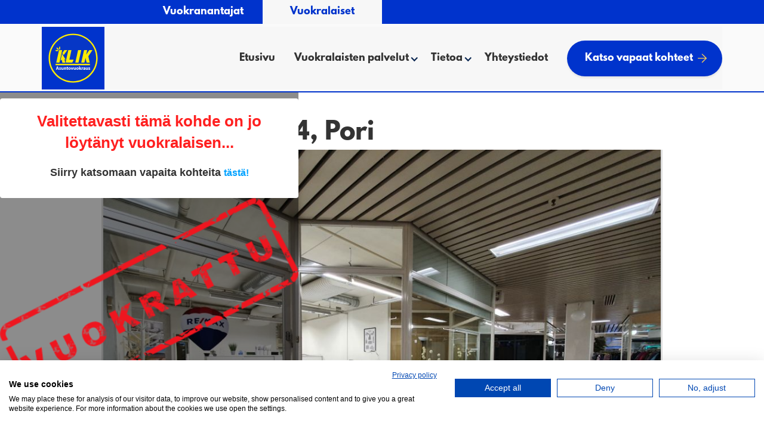

--- FILE ---
content_type: text/html; charset=utf-8
request_url: https://www.klikasuntovuokraus.fi/vapaat-liiketilat/isolinnankatu-24-kn-6438
body_size: 12967
content:
<!DOCTYPE html><!-- Last Published: Fri Jan 23 2026 14:29:18 GMT+0000 (Coordinated Universal Time) --><html data-wf-domain="www.klikasuntovuokraus.fi" data-wf-page="5adf345126cdfd801af83cab" data-wf-site="57c1b9ae617cac9b6434dc62" lang="fi" data-wf-collection="5adf345126cdfd8e1ff83c2b" data-wf-item-slug="isolinnankatu-24-kn-6438"><head><meta charset="utf-8"/><title>Vuokrattava Liiketila / Isolinnankatu 24, 28100 Pori │Klik Asuntovuokraus</title><meta content="Nyt vuokrattavissa 76m² kokoinen Liiketila osoitteesta Isolinnankatu 24, 28100 Pori. Ota meihin yhteyttä ja käydään tutustumassa vapaaseen toimitilaan!" name="description"/><meta content="width=device-width, initial-scale=1" name="viewport"/><link href="https://cdn.prod.website-files.com/57c1b9ae617cac9b6434dc62/css/vuokra2.webflow.shared.e71d463f3.css" rel="stylesheet" type="text/css" integrity="sha384-5x1GPzpm0BmgYMW99WxUK9AGQPhPGiPUroZ477EhgCeJP8J44PU8LZ2rsRNw6cgw" crossorigin="anonymous"/><link href="https://fonts.googleapis.com" rel="preconnect"/><link href="https://fonts.gstatic.com" rel="preconnect" crossorigin="anonymous"/><script src="https://ajax.googleapis.com/ajax/libs/webfont/1.6.26/webfont.js" type="text/javascript"></script><script type="text/javascript">WebFont.load({  google: {    families: ["Lato:100,100italic,300,300italic,400,400italic,700,700italic,900,900italic","Open Sans:300,300italic,400,400italic,600,600italic,700,700italic,800,800italic","Arvo:regular","Luckiest Guy:regular","Cantora One:regular","Bangers:regular","DM Sans:regular,500,700","Inter:100,200,300,regular,500,600,800"]  }});</script><script type="text/javascript">!function(o,c){var n=c.documentElement,t=" w-mod-";n.className+=t+"js",("ontouchstart"in o||o.DocumentTouch&&c instanceof DocumentTouch)&&(n.className+=t+"touch")}(window,document);</script><link href="https://cdn.prod.website-files.com/57c1b9ae617cac9b6434dc62/5fa7e9e77345b46eb9dd4ece_logo%20uus.jpg" rel="shortcut icon" type="image/x-icon"/><link href="https://cdn.prod.website-files.com/57c1b9ae617cac9b6434dc62/5fa7e9f4f129b3ee542f98e7_logo%20uus%20(1).jpg" rel="apple-touch-icon"/><script>
  (function(i,s,o,g,r,a,m){i['GoogleAnalyticsObject']=r;i[r]=i[r]||function(){
  (i[r].q=i[r].q||[]).push(arguments)},i[r].l=1*new Date();a=s.createElement(o),
  m=s.getElementsByTagName(o)[0];a.async=1;a.src=g;m.parentNode.insertBefore(a,m)
  })(window,document,'script','https://www.google-analytics.com/analytics.js','ga');

  ga('create', 'UA-90785054-1', 'auto');
  ga('send', 'pageview');

</script>

<div id="fb-root"></div>
<script>(function(d, s, id) {
  var js, fjs = d.getElementsByTagName(s)[0];
  if (d.getElementById(id)) return;
  js = d.createElement(s); js.id = id;
  js.src = "//connect.facebook.net/fi_FI/sdk.js#xfbml=1&version=v2.8";
  fjs.parentNode.insertBefore(js, fjs);
}(document, 'script', 'facebook-jssdk'));</script>


<script>
function goBack() {
    window.history.back();
}
</script>



<script src="https://ajax.googleapis.com/ajax/libs/jquery/2.1.4/jquery.min.js"></script>

<script src="https://cdn.rawgit.com/hellogerard/jquery.typer.js/pr-1/src/jquery.typer.js"></script>

<script> 

$.noConflict();
jQuery(document).ready(function($){
 $('[data-typer-targets]').typer();
 $.typer.options.highlightColor = 'rgba(87,132,255,1)';
});

</script> 




<!-- Google tag (gtag.js) -->
<script async src="https://www.googletagmanager.com/gtag/js?id=AW-855549912"></script>
<script>
  window.dataLayer = window.dataLayer || [];
  function gtag(){dataLayer.push(arguments);}
  gtag('js', new Date());

  gtag('config', 'AW-855549912');
</script>


<script src="https://consent-eu.cookiefirst.com/sites/klikasuntovuokraus.fi-c46fcbb2-480a-461d-84f3-4855c31cf24f/consent.js"></script>

</head><body><div id="navi-vl" class="div-block-52"><div class="tiedote-palkki w-dyn-list"><div role="list" class="w-dyn-items"><div role="listitem" class="w-dyn-item"><div class="div-block-83 w-condition-invisible"><h4 class="heading-26">Toimistot ovat suljettuina 22-28.12.2025 ja 1.1.2026. Rauhallista joulua ja hyvää uutta vuotta! 🎅🥳</h4></div></div></div></div><div class="div-block-46"><div class="div-block-47"><div class="vuokranantajat"><a href="/vuokranantajat/vuokranantajat-etusivu" class="link-block-6 va vl-sivu w-inline-block"><h3 class="heading-29 va vl-sivu">Vuokranantajat</h3></a></div><div class="vuokranantajat vuokralainen"><a href="/vuokralaiset/vuokralaiset-etusivu" class="link-block-6 vl w-inline-block"><h3 class="heading-29 vl vl-sivu">Vuokralaiset</h3></a></div></div></div><div class="navigation-wrap"><div data-collapse="medium" data-animation="default" data-duration="400" data-easing="ease" data-easing2="ease" role="banner" class="navigation w-nav"><div class="navigation-container"><div class="navigation-left"><a href="/" class="brand w-nav-brand"><img src="https://cdn.prod.website-files.com/57c1b9ae617cac9b6434dc62/5c6acbdcd8c227fea94a80df_KLIK%20Logo.svg" width="85" alt=""/></a></div><div class="navigation-right"><nav role="navigation" class="nav-menu-2 w-nav-menu"><a href="/vuokralaiset/vuokralaiset-etusivu" class="nav-link w-nav-link">Etusivu</a><div data-hover="true" data-delay="0" class="dropdown-3 w-dropdown"><div class="dropdown-toggle w-dropdown-toggle"><div class="text-block-4">Vuokralaisten palvelut</div><div class="dd-icon w-icon-dropdown-toggle"></div></div><nav class="navigation-dropdown w-dropdown-list"><div class="dropdown-pointer"><div class="dropdown-wrapper"><a href="/vuokralaiset/vuokra-asunnot-pori" class="dropdown-link-2 w-inline-block"><div class="icon-wrap"><img src="https://cdn.prod.website-files.com/57c1b9ae617cac9b6434dc62/59e9950b775aae000199fb18_research.png" alt=""/></div><div class="nav-content-wrap"><div class="dropdown-title _1-uusi">Katso vuokrakohteet</div><div class="nav-link-details">Tutustu tällä hetkellä vapaana oleviin vuokrakohteisiimme</div></div></a><a href="/vuokralaiset/tietoa-vuokranaytolle-ilmoittautumisesta" class="dropdown-link-2 w-inline-block"><div class="icon-wrap"><img src="https://cdn.prod.website-files.com/57c1b9ae617cac9b6434dc62/587275ee7820e723723511df_calendar.png" alt=""/></div><div class="nav-content-wrap"><div class="dropdown-title _1-uusi">Jätä näyttöpyyntö</div><div class="nav-link-details">Pyydä näyttöä haluamaasi kohteeseen</div></div></a><a href="/vuokralaiset/asuntohakemus-tietoa" class="dropdown-link-2 w-inline-block"><div class="icon-wrap"><img src="https://cdn.prod.website-files.com/57c1b9ae617cac9b6434dc62/587276e748ff79596f36b714_file.png" alt=""/></div><div class="nav-content-wrap"><div class="dropdown-title _1-uusi">Jätä asuntohakemus</div><div class="nav-link-details">Jätä asuntohakemus turvallisesti muutamassa minuutissa</div></div></a><a href="/vuokralaiset/irtisano-vuokrasopimus-netissa-tietoa" class="dropdown-link-2 w-inline-block"><div class="icon-wrap"><img src="https://cdn.prod.website-files.com/57c1b9ae617cac9b6434dc62/58727753cda6383b06db539b_file%20(1).png" alt=""/></div><div class="nav-content-wrap"><div class="dropdown-title _1-uusi">Irtisano vuokrasopimus</div><div class="nav-link-details">Irtisano vuokrasopimus sähköisesti</div></div></a><a href="/vuokralaiset/vakuuspalvelu" class="dropdown-link-2 w-inline-block"><div class="icon-wrap"><img src="https://cdn.prod.website-files.com/57c1b9ae617cac9b6434dc62/609e2f3bca1372c4d161d9a0_safe.png" alt=""/></div><div class="nav-content-wrap"><div class="dropdown-title _1-uusi">Vakuuspalvelu</div><div class="nav-link-details">Vuokralle ilman vuokravakuutta</div></div></a><a href="/vuokralaiset/sisaan-ja-ulosmuuttotarkastus-tietoa" class="dropdown-link-2 w-inline-block"><div class="icon-wrap"><img src="https://cdn.prod.website-files.com/57c1b9ae617cac9b6434dc62/587293d06940675f5c247b10_trolley%20(1).png" alt=""/></div><div class="nav-content-wrap"><div class="dropdown-title _1-uusi">Muuttotarkastus</div><div class="nav-link-details">Sisäänmuuttotarkastus vuokralaisille</div></div></a></div><div class="pointer"></div></div></nav></div><div data-hover="true" data-delay="0" class="dropdown-3 w-dropdown"><div class="dropdown-toggle w-dropdown-toggle"><div class="text-block-5">Tietoa</div><div class="dd-icon w-icon-dropdown-toggle"></div></div><nav class="navigation-dropdown w-dropdown-list"><div class="dropdown-pointer"><div class="dropdown-wrapper"><a href="/vuokralaiset/lomakkeet-ja-tietopaketit" class="dropdown-link-2 w-inline-block"><div class="icon-wrap"><img src="https://cdn.prod.website-files.com/57c1b9ae617cac9b6434dc62/587bc59329772a4c23db6b05_office-material.png" alt="" class="dropdown-icon"/></div><div class="nav-content-wrap"><div class="dropdown-title _1-uusi">Tietopaketit</div><div class="nav-link-details">Kattavat ohjeet vuokraisille</div></div></a><a href="/vuokralaiset/muuttajan-muistilista" class="dropdown-link-2 w-inline-block"><div class="icon-wrap"><img src="https://cdn.prod.website-files.com/57c1b9ae617cac9b6434dc62/5872948b6940675f5c247b24_check-mark.png" alt="" class="dropdown-icon"/></div><div class="nav-content-wrap"><div class="dropdown-title _1-uusi">Muuttajan muistilista</div><div class="nav-link-details">Kaikki mitä muuttaessa tulee muistaa</div></div></a><a href="/vuokralaiset/siivousohje" class="dropdown-link-2 w-inline-block"><div class="icon-wrap"><img src="https://cdn.prod.website-files.com/57c1b9ae617cac9b6434dc62/5872984502bf3f6901d4fd0a_vacuum-cleaner.png" alt="" class="dropdown-icon"/></div><div class="nav-content-wrap"><div class="dropdown-title _1-uusi">Siivousohje</div><div class="nav-link-details">Yksityiskohtainen ohje vuokra-asunnon loppusiivoukselle</div></div></a><a href="/vastuullisuus" target="_blank" class="dropdown-link-2 w-inline-block"><div class="icon-wrap"><img src="https://cdn.prod.website-files.com/57c1b9ae617cac9b6434dc62/64f9772bb54fef43d34f9395_cape.png" alt="" class="dropdown-icon"/></div><div class="nav-content-wrap"><div class="dropdown-title _1-uusi">Vastuullisuus</div><div class="nav-link-details">Me haluamme olla hyvien puolella</div></div></a><a href="/vuokralaiset/tietopankki-vuokralaiset" class="dropdown-link-2 w-inline-block"><div class="icon-wrap"><img src="https://cdn.prod.website-files.com/57c1b9ae617cac9b6434dc62/587277a3d65e784c03a184d7_archive.png" alt="" class="dropdown-icon"/></div><div class="nav-content-wrap"><div class="dropdown-title _1-uusi">Tietopankki</div><div class="nav-link-details">Tietopankki vuokra-asumisesta</div></div></a><a href="/vuokralaiset/vuokralaisen-blogit" class="dropdown-link-2 w-inline-block"><div class="icon-wrap"><img src="https://cdn.prod.website-files.com/57c1b9ae617cac9b6434dc62/6458b53034d354ed9d556acb_blog%20(1).png" alt="" class="dropdown-icon"/></div><div class="nav-content-wrap"><div class="dropdown-title _1-uusi">Blogit</div><div class="nav-link-details">Monipuolinen blogisarjamme vuokralaisille</div></div></a><a href="/rekisteriseloste" target="_blank" class="dropdown-link-2 w-inline-block"><div class="icon-wrap"><img src="https://cdn.prod.website-files.com/57c1b9ae617cac9b6434dc62/5f9406d753ef674e8e29cf07_gdpr%20(1).png" alt="" class="dropdown-icon"/></div><div class="nav-content-wrap"><div class="dropdown-title _1-uusi">Tietosuojakäytäntö</div><div class="nav-link-details">Otamme henkilötietojen käsittelyn vakavasti.</div></div></a></div><div class="pointer"></div></div></nav></div><a href="#" class="nav-link w-nav-link" data-ix="nayta-popup">Yhteystiedot</a></nav><a href="/vuokralaiset/vuokra-asunnot-pori" class="primary-cta w-inline-block"><div class="nav-link dark-blue">Katso vapaat kohteet</div><img src="https://cdn.prod.website-files.com/57c1b9ae617cac9b6434dc62/5f911e08ccb28e3f47d0d6d3_arrow-left.svg" alt="" class="arrow"/></a></div></div></div><div data-collapse="medium" data-animation="over-right" data-duration="400" data-easing="ease-out" data-easing2="ease-out" role="banner" class="navigation-mob w-nav"><div class="navigation-container-mob"><a href="/" class="brand w-nav-brand"><img src="https://cdn.prod.website-files.com/57c1b9ae617cac9b6434dc62/5c6acbdcd8c227fea94a80df_KLIK%20Logo.svg" width="85" alt=""/></a><nav role="navigation" class="mobile-nav _1-uusi w-nav-menu"><div class="div-block-73"><div class="menu-button-green navi w-nav-button"><div class="burger-wrap"><div class="burger-4"><div class="burger-bar-wrap w-clearfix"><div class="b4-bar1"></div><div class="b4-bar-2"></div><div class="b4-bar3"></div></div></div></div></div><a href="/" class="brand w-nav-brand"><img src="https://cdn.prod.website-files.com/57c1b9ae617cac9b6434dc62/5c6acbdcd8c227fea94a80df_KLIK%20Logo.svg" width="85" alt=""/></a></div><a href="/" class="mobile-nav-link _1-uusi w-nav-link">Klik pääsivu</a><a href="/vuokralaiset/vuokralaiset-etusivu" class="mobile-nav-link _1-uusi w-nav-link">Etusivu</a><div data-hover="false" data-delay="0" class="dropdown-4 w-dropdown"><div class="dropdown-toggle-2 w-dropdown-toggle"><div class="w-icon-dropdown-toggle"></div><div class="text-block-8 _1-uusi">Vuokralaisten palvelut</div></div><nav class="dropdown-list w-dropdown-list"><a href="/vuokralaiset/vuokra-asunnot-pori" class="dropdown-link-3 w-dropdown-link">Katso vuokrakohteet</a><a href="/vuokralaiset/tietoa-vuokranaytolle-ilmoittautumisesta" class="dropdown-link-3 w-dropdown-link">Ilmoittaudu näytölle</a><a href="/vuokralaiset/asuntohakemus-tietoa" class="dropdown-link-3 w-dropdown-link">Jätä asuntohakemus</a><a href="/vuokralaiset/vakuuspalvelu" class="dropdown-link-3 w-dropdown-link">Vakuuspalvelu</a><a href="/vuokralaiset/sisaan-ja-ulosmuuttotarkastus-tietoa" class="dropdown-link-3 w-dropdown-link">Muuttotarkastus</a><a href="/vuokralaiset/irtisano-vuokrasopimus-netissa-tietoa" class="dropdown-link-3 w-dropdown-link">Irtisano vuokrasopimus</a></nav></div><div data-hover="false" data-delay="0" class="dropdown-4 w-dropdown"><div class="dropdown-toggle-2 w-dropdown-toggle"><div class="w-icon-dropdown-toggle"></div><div class="text-block-8 _1-uusi">Tietoa</div></div><nav class="dropdown-list w-dropdown-list"><a href="/vuokralaiset/lomakkeet-ja-tietopaketit" class="dropdown-link-3 w-dropdown-link">Infopaketit</a><a href="/vuokralaiset/muuttajan-muistilista" class="dropdown-link-3 w-dropdown-link">Muuttajan muistilista</a><a href="/vuokralaiset/siivousohje" class="dropdown-link-3 w-dropdown-link">Siivousohje</a><a href="/vastuullisuus" target="_blank" class="dropdown-link-3 w-dropdown-link">Vastuullisuus</a><a href="/vuokralaiset/tietopankki-vuokralaiset" class="dropdown-link-3 w-dropdown-link">Tietopankki</a><a href="/vuokralaiset/vuokralaisen-blogit" class="dropdown-link-3 w-dropdown-link">Blogit</a><a href="/rekisteriseloste" target="_blank" class="dropdown-link-3 w-dropdown-link">Tietosuojakäytäntö</a></nav></div><a href="#" class="mobile-nav-link _1-uusi w-nav-link" data-ix="nayta-popup">Yhteystiedot</a><a href="/vuokralaiset/vuokra-asunnot-pori" class="mobile-nav-link asuntotietolomake _1-uusi w-nav-link" data-ix="nayta-popup">Katso vuokrakohteet</a><div class="mobiili-navi"><img src="https://cdn.prod.website-files.com/57c1b9ae617cac9b6434dc62/6501cbc2d7bc2f62ad6d6f65_STL_logo_sininen_rgb%20(1).jpg" loading="lazy" alt="" class="image-58"/><img src="https://cdn.prod.website-files.com/57c1b9ae617cac9b6434dc62/64f598603e2504f6bbc9855f_suomalaistapalvelua_suomi_sininen_rgb.png" loading="lazy" width="82" sizes="(max-width: 991px) 100vw, 82px" alt="" srcset="https://cdn.prod.website-files.com/57c1b9ae617cac9b6434dc62/64f598603e2504f6bbc9855f_suomalaistapalvelua_suomi_sininen_rgb-p-500.png 500w, https://cdn.prod.website-files.com/57c1b9ae617cac9b6434dc62/64f598603e2504f6bbc9855f_suomalaistapalvelua_suomi_sininen_rgb-p-800.png 800w, https://cdn.prod.website-files.com/57c1b9ae617cac9b6434dc62/64f598603e2504f6bbc9855f_suomalaistapalvelua_suomi_sininen_rgb-p-1080.png 1080w, https://cdn.prod.website-files.com/57c1b9ae617cac9b6434dc62/64f598603e2504f6bbc9855f_suomalaistapalvelua_suomi_sininen_rgb-p-1600.png 1600w, https://cdn.prod.website-files.com/57c1b9ae617cac9b6434dc62/64f598603e2504f6bbc9855f_suomalaistapalvelua_suomi_sininen_rgb.png 1826w" class="image-58"/><img src="https://cdn.prod.website-files.com/57c1b9ae617cac9b6434dc62/6501cb20a47e38f5a334f40b_Noudatamme%20hyv%C3%A4%C3%A4%20v%C3%A4litystapaa%20(1).svg" loading="lazy" width="82" alt="" class="image-58"/></div></nav><div class="menu-button-green navi w-nav-button"><div class="burger-wrap"><div class="burger-4"><div class="burger-bar-wrap w-clearfix"><div class="b4-bar1"></div><div class="b4-bar-2"></div><div class="b4-bar3"></div></div></div></div></div></div></div></div><div class="modal-popup"><div class="popup-container w-container"><div class="pop-up w-clearfix"><a href="#" data-ix="sulje-popup" class="sulje">X</a><h2 class="heading-45">Valitse toimipaikka</h2><div class="sisalto pad10"><div data-duration-in="300" data-duration-out="100" data-current="Tab 1" data-easing="ease" class="w-tabs"><div class="w-tab-menu"><a data-w-tab="Tab 1" class="tab-link-tab-1-2 w-inline-block w-tab-link w--current"><div class="text-block-11 piilo">Pori</div><div class="yhteystiedot-toimipaikka-otsikko">Pori</div></a><a data-w-tab="Tab 2" class="tab-link-tab-2-3 w-inline-block w-tab-link"><div class="yhteystiedot-toimipaikka-otsikko">Tampere</div></a><a data-w-tab="Tab 3" class="tab-link-tab-2-3 w-inline-block w-tab-link"><div class="yhteystiedot-toimipaikka-otsikko">Rauma</div></a></div><div class="w-tab-content"><div data-w-tab="Tab 1" class="w-tab-pane w--tab-active"><div class="w-clearfix"><div class="kartta uusi w-widget w-widget-map" data-widget-style="roadmap" data-widget-latlng="61.48326969999999,21.7920122" data-enable-scroll="true" role="" title="" data-enable-touch="true" data-widget-zoom="13" data-widget-tooltip="Toimisto"></div><div class="w-row"><div class="w-col w-col-6"><h3 class="otsikko-h2">Porin toimisto</h3><p class="paragraph-18">Klik Asuntovuokraus Pori<br/>Mikonkatu 12<br/>28100  Pori<br/><a href="mailto:toimisto@klikasuntovuokraus.fi?subject=Yhteydenotto" class="link">toimisto@klikasuntovuokraus.fi</a><br/>‍<br/><strong>Vuokranantajat:</strong><br/>044 414 2743<br/>Huom! Vuokranantajien asiakaspalvelu on tarkoitettu vain vuokranantajille. Avoinna ma-pe 09:00-17:00.<br/><br/><strong>Näyttö- ja esittelypyynnöt:</strong><br/>040 142 1590<br/>Avoinna ma-pe 13:00-16:00<br/><br/><strong>Jo asunnon vuokranneiden vuokralaisten puhelinasiakaspalvelu:</strong><br/>Puhelinnumeron löydät vuokrauksen yhteydessä saamastasi sähköpostista. Avoinna ma-pe 09:00-17:00.</p><a href="https://wa.me/358401421590" target="_blank" class="link-block-10 w-inline-block"><img src="https://cdn.prod.website-files.com/57c1b9ae617cac9b6434dc62/5feb3e958889cc1f5d54e501_whatsapp.png" loading="lazy" width="37" alt="" class="image-25"/><h1 class="whatsapp-teksti">Lähetä WhatsApp viesti</h1></a></div><div class="w-col w-col-6"><h3 class="otsikko-h2">Aukioloajat</h3><p class="paragraph-13"><strong>Maanantai - perjantai:</strong> Sovittaessa / ajanvarauksella<br/><strong>Lauantai - sunnuntai:</strong> Suljettu</p><p class="paragraph-20">(Toimiston edessä hyvin pysäköintikiekollista pysäköintitilaa.)</p><a href="/ajanvaraus" target="_blank" class="button-10 w-button">Varaa aika toimistolla asiointiin tästä</a><h3 class="otsikko-h2">Laskutus</h3><p class="paragraph-18">Vastaanotamme laskuja <a href="/laskutusohje" target="_blank" class="link">laskutusohjeemme </a>mukaan.</p></div></div><div class="sisalto"><h3 class="otsikko-h2 valittajat">Henkilökunta</h3><div class="w-row"><div class="w-col w-col-4 w-col-small-4"><div class="valittajaruudut"><img width="152" sizes="(max-width: 479px) 88vw, (max-width: 767px) 29vw, 152px" alt="" src="https://cdn.prod.website-files.com/57c1b9ae617cac9b6434dc62/6406dc5ca76aa4b6a717cc97_DSC04642%20(2).jpg" srcset="https://cdn.prod.website-files.com/57c1b9ae617cac9b6434dc62/6406dc5ca76aa4b6a717cc97_DSC04642%20(2)-p-500.jpg 500w, https://cdn.prod.website-files.com/57c1b9ae617cac9b6434dc62/6406dc5ca76aa4b6a717cc97_DSC04642%20(2).jpg 600w" class="henkilkunta-kuva"/><h4 class="heading-37">Senni Prusti</h4><p class="paragraph-21">Asiakaspalvelu, toimeksiannot<br/>Vuokravälittäjä, LVV, KiLAT<br/><a href="tel:0444142744" class="link">044 414 2744</a><br/><a href="mailto:senni@klik.fi?subject=Yhteydenotto" class="link">senni@klik.fi</a>‍</p><div class="div-block-6"><img width="28" src="https://cdn.prod.website-files.com/57c1b9ae617cac9b6434dc62/58ca700b07351e0863810ff5_5799be28d760570514f48920_Englanti-min.png" alt="" class="image"/><p class="paragraph-2">Service in English</p></div></div></div><div class="w-col w-col-4 w-col-small-4"><div class="valittajaruudut"><img width="160" sizes="(max-width: 479px) 88vw, (max-width: 767px) 29vw, 160px" alt="" src="https://cdn.prod.website-files.com/57c1b9ae617cac9b6434dc62/65e0636a24318969710d1380_Emilia%20kuva%201-2.jpg" srcset="https://cdn.prod.website-files.com/57c1b9ae617cac9b6434dc62/65e0636a24318969710d1380_Emilia%20kuva%201-2-p-500.jpg 500w, https://cdn.prod.website-files.com/57c1b9ae617cac9b6434dc62/65e0636a24318969710d1380_Emilia%20kuva%201-2.jpg 600w" class="henkilkunta-kuva"/><h4 class="heading-37">Emilia Andelin</h4><p class="paragraph-21">Asiakaspalvelu, asuntoesittelyt<br/>Vuokrausasiantuntija<br/><a href="tel:0447656666" class="link">044 765 6666</a><br/><a href="mailto:emilia@klik.fi?subject=Yhteydenotto" class="link">emilia@klik.fi</a>‍</p><div class="div-block-6"><img width="28" src="https://cdn.prod.website-files.com/57c1b9ae617cac9b6434dc62/58ca700b07351e0863810ff5_5799be28d760570514f48920_Englanti-min.png" alt="" class="image"/><p class="paragraph-2">Service in English</p></div></div></div><div class="w-col w-col-4 w-col-small-4"><div class="valittajaruudut"><img width="160" sizes="(max-width: 479px) 88vw, (max-width: 767px) 29vw, 160px" alt="" src="https://cdn.prod.website-files.com/57c1b9ae617cac9b6434dc62/6406dd6af93ac3803a3abf2f_DSC04774%20(1).jpg" srcset="https://cdn.prod.website-files.com/57c1b9ae617cac9b6434dc62/6406dd6af93ac3803a3abf2f_DSC04774%20(1)-p-500.jpg 500w, https://cdn.prod.website-files.com/57c1b9ae617cac9b6434dc62/6406dd6af93ac3803a3abf2f_DSC04774%20(1).jpg 600w" class="henkilkunta-kuva"/><h4 class="heading-37">Niclas Vikkula</h4><p class="paragraph-21">Asiakaspalvelu,<br/>asuntoesittelyt, toimitilat<br/>Vuokrausasiantuntija, KiLAT<br/><a href="tel:0442411590‍" class="link">044 241 1590<br/>‍</a><a href="mailto:niclas@klik.fi?subject=Yhteydenotto" class="link">niclas@klik.fi</a>‍</p><img width="28" src="https://cdn.prod.website-files.com/57c1b9ae617cac9b6434dc62/58ca700b07351e0863810ff5_5799be28d760570514f48920_Englanti-min.png" alt="" class="image"/><p class="paragraph-2">Service in English</p></div></div></div></div><div class="sisalto"><div class="w-row"><div class="w-col w-col-4 w-col-small-4"><div class="valittajaruudut"><img width="160" sizes="(max-width: 479px) 88vw, (max-width: 767px) 29vw, 160px" alt="" src="https://cdn.prod.website-files.com/57c1b9ae617cac9b6434dc62/6423fda66b33b87a57e25d6e_DSC08681%20(1).jpg" srcset="https://cdn.prod.website-files.com/57c1b9ae617cac9b6434dc62/6423fda66b33b87a57e25d6e_DSC08681%20(1)-p-500.jpg 500w, https://cdn.prod.website-files.com/57c1b9ae617cac9b6434dc62/6423fda66b33b87a57e25d6e_DSC08681%20(1).jpg 600w" class="henkilkunta-kuva"/><h4 class="heading-37">Jukka Yli-Paunu</h4><p class="paragraph-21">Asunto- ja toimitilavuokraus<br/>toimeksiannot<br/>Yrittäjä, LVV, KiLAT<br/><a href="tel:0401427528" class="link">040 142 7528</a><br/><a href="mailto:jukka@klik.fi?subject=Yhteydenotto" class="link">jukka@klik.fi</a>‍</p><div class="div-block-6"><img width="28" src="https://cdn.prod.website-files.com/57c1b9ae617cac9b6434dc62/58ca700b07351e0863810ff5_5799be28d760570514f48920_Englanti-min.png" alt="" class="image"/><p class="paragraph-2">Service in English</p></div></div></div><div class="w-col w-col-4 w-col-small-4"><div class="valittajaruudut"><img width="160" sizes="(max-width: 479px) 88vw, (max-width: 767px) 29vw, 160px" alt="" src="https://cdn.prod.website-files.com/57c1b9ae617cac9b6434dc62/6406dc09722f32d15d13ea98_DSC03095%20(3).jpg" srcset="https://cdn.prod.website-files.com/57c1b9ae617cac9b6434dc62/6406dc09722f32d15d13ea98_DSC03095%20(3)-p-500.jpg 500w, https://cdn.prod.website-files.com/57c1b9ae617cac9b6434dc62/6406dc09722f32d15d13ea98_DSC03095%20(3).jpg 600w" class="henkilkunta-kuva"/><h4 class="heading-37">Mikael Suominen</h4><p class="paragraph-21">Toimitilavuokraus, toimeksiannot<br/>Yrittäjä, LVV<br/><a href="mailto:mikael@klik.fi?subject=Yhteydenotto" class="link">mikael@klik.fi</a>‍</p><div class="div-block-6"><img width="28" src="https://cdn.prod.website-files.com/57c1b9ae617cac9b6434dc62/58ca700b07351e0863810ff5_5799be28d760570514f48920_Englanti-min.png" alt="" class="image"/><p class="paragraph-2">Service in English</p></div></div></div><div class="w-col w-col-4 w-col-small-4"></div></div><div class="w-row"><div class="w-col w-col-4 w-col-small-4"><div class="valittajaruudut"><img width="141" src="https://cdn.prod.website-files.com/57c1b9ae617cac9b6434dc62/57dac54bd7a0ee58196692de_man_silhouette_clip_art.jpg" alt="" class="henkilkunta-kuva"/><h4 class="heading-37">Petri Talja</h4><p class="paragraph-21">Remonttipalvelu, huoneistoremontit<br/><a href="mailto:toimisto@klikasuntovuokraus.fi?subject=Yhteydenotto" class="link">toimisto@klikasuntovuokraus.fi</a>‍</p></div></div><div class="w-col w-col-4 w-col-small-4"><div class="valittajaruudut"><img width="141" src="https://cdn.prod.website-files.com/57c1b9ae617cac9b6434dc62/57dac54bd7a0ee58196692de_man_silhouette_clip_art.jpg" alt="" class="henkilkunta-kuva"/><h4 class="heading-37">Matias Suominen</h4><p class="paragraph-21">Remonttipalvelu, huoneistoremontit<br/><a href="mailto:toimisto@klikasuntovuokraus.fi?subject=Yhteydenotto" class="link">toimisto@klikasuntovuokraus.fi</a>‍</p></div></div><div class="w-col w-col-4 w-col-small-4"><div class="valittajaruudut"><img width="141" src="https://cdn.prod.website-files.com/57c1b9ae617cac9b6434dc62/57dac54bd7a0ee58196692de_man_silhouette_clip_art.jpg" alt="" class="henkilkunta-kuva"/><h4 class="heading-37">Marko Aalto</h4><p class="paragraph-21">Remonttipalvelu, huoneistoremontit<br/><a href="mailto:toimisto@klikasuntovuokraus.fi?subject=Yhteydenotto" class="link">toimisto@klikasuntovuokraus.fi</a>‍</p></div></div></div><img width="232" sizes="(max-width: 479px) 100vw, 232px" alt="" src="https://cdn.prod.website-files.com/57c1b9ae617cac9b6434dc62/6501d1f96e9d382ecdbc8085_Palveluk_tagi_sin_1080x264_rgb%20(1).jpg" loading="lazy" srcset="https://cdn.prod.website-files.com/57c1b9ae617cac9b6434dc62/6501d1f96e9d382ecdbc8085_Palveluk_tagi_sin_1080x264_rgb%20(1)-p-500.jpg 500w, https://cdn.prod.website-files.com/57c1b9ae617cac9b6434dc62/6501d1f96e9d382ecdbc8085_Palveluk_tagi_sin_1080x264_rgb%20(1).jpg 700w" class="image-60"/></div></div></div><div data-w-tab="Tab 2" class="w-tab-pane"><div class="w-clearfix"><div class="kartta uusi w-widget w-widget-map" data-widget-style="roadmap" data-widget-latlng="61.4977524,23.7609535" data-enable-scroll="true" role="" title="" data-enable-touch="true" data-widget-zoom="13" data-widget-tooltip="Toimisto"></div><div class="w-row"><div class="w-col w-col-6"><h3 class="otsikko-h2">Tampereen toimisto</h3><p class="paragraph-18">Klik Asuntovuokraus<br/><a href="mailto:toimisto@klikasuntovuokraus.fi?subject=Yhteydenotto" class="link">toimisto@klikasuntovuokraus.fi</a><br/>‍<br/><strong>Vuokranantajat:</strong><br/>044 414 2743<br/>Huom! Vuokranantajien asiakaspalvelu on tarkoitettu vain vuokranantajille. Avoinna ma-pe 09:00-17:00.<br/><br/><strong>Näyttö- ja esittelypyynnöt:</strong><br/>040 142 1590<br/>Avoinna ma-pe 13:00-16:00<br/><br/><strong>Jo asunnon vuokranneiden vuokralaisten puhelinasiakaspalvelu:</strong><br/>Puhelinnumeron löydät vuokrauksen yhteydessä saamastasi sähköpostista. Avoinna ma-pe 09:00-17:00.</p><p class="paragraph-19"><a href="mailto:toimisto@klikasuntovuokraus.fi?subject=Yhteydenotto" class="link">toimisto@klikasuntovuokraus.fi</a></p><a href="https://wa.me/358401421590" target="_blank" class="link-block-10 w-inline-block"><img src="https://cdn.prod.website-files.com/57c1b9ae617cac9b6434dc62/5feb3e958889cc1f5d54e501_whatsapp.png" loading="lazy" width="37" alt="" class="image-25"/><h1 class="whatsapp-teksti">Lähetä WhatsApp viesti</h1></a></div><div class="w-col w-col-6"><h3 class="otsikko-h2">Aukioloajat</h3><p class="paragraph-13"><strong>Maanantai - perjantai:</strong> 09:00-17:00<br/><strong>Lauantai - sunnuntai:</strong> Suljettu</p><h3 class="otsikko-h2">Laskutus</h3><p class="paragraph-18">Vastaanotamme laskuja <a href="/laskutusohje" target="_blank" class="link">laskutusohjeemme </a>mukaan.</p></div></div><div class="sisalto"><h3 class="otsikko-h2 valittajat">Tampereen kohteista vastaavat</h3></div><div class="sisalto"><div class="w-row"><div class="w-col w-col-4 w-col-small-4"><div class="valittajaruudut"><img width="160" sizes="100vw" alt="" src="https://cdn.prod.website-files.com/57c1b9ae617cac9b6434dc62/6423fda66b33b87a57e25d6e_DSC08681%20(1).jpg" srcset="https://cdn.prod.website-files.com/57c1b9ae617cac9b6434dc62/6423fda66b33b87a57e25d6e_DSC08681%20(1)-p-500.jpg 500w, https://cdn.prod.website-files.com/57c1b9ae617cac9b6434dc62/6423fda66b33b87a57e25d6e_DSC08681%20(1).jpg 600w" class="henkilkunta-kuva"/><h4 class="heading-37">Jukka Yli-Paunu</h4><p class="paragraph-21">Asiakaspalvelu, toimeksiannot<br/>Yrittäjä, LVV, KiLAT<br/><a href="tel:0401427528" class="link">040 142 7528</a><br/><a href="mailto:jukka@klik.fi?subject=Yhteydenotto" class="link">jukka@klik.fi</a>‍</p><div class="div-block-6"><img width="28" src="https://cdn.prod.website-files.com/57c1b9ae617cac9b6434dc62/58ca700b07351e0863810ff5_5799be28d760570514f48920_Englanti-min.png" alt="" class="image"/><p class="paragraph-2">Service in English</p></div></div></div><div class="w-col w-col-4 w-col-small-4"><div class="valittajaruudut"><img width="141" src="https://cdn.prod.website-files.com/57c1b9ae617cac9b6434dc62/650c2a8b9a1016ef20c514d7_Arttu%20kuva.jpg" alt="" class="henkilkunta-kuva"/><h4 class="heading-37">Arttu Mäkelä</h4><p class="paragraph-21">Asiakaspalvelu, asuntonäytöt<br/>Vuokraneuvottelija<br/>044 241 1385<br/><a href="mailto:arttu@klik.fi?subject=Yhteydenotto" class="link">arttu@klik.fi<br/></a>(ensisijaisesti yhteydenpito sähköpostitse)</p><div class="div-block-6"><img width="28" src="https://cdn.prod.website-files.com/57c1b9ae617cac9b6434dc62/58ca700b07351e0863810ff5_5799be28d760570514f48920_Englanti-min.png" alt="" class="image"/><p class="paragraph-2">Service in English</p></div></div></div><div class="w-col w-col-4 w-col-small-4"></div></div><img width="232" sizes="100vw" alt="" src="https://cdn.prod.website-files.com/57c1b9ae617cac9b6434dc62/6501d1f96e9d382ecdbc8085_Palveluk_tagi_sin_1080x264_rgb%20(1).jpg" loading="lazy" srcset="https://cdn.prod.website-files.com/57c1b9ae617cac9b6434dc62/6501d1f96e9d382ecdbc8085_Palveluk_tagi_sin_1080x264_rgb%20(1)-p-500.jpg 500w, https://cdn.prod.website-files.com/57c1b9ae617cac9b6434dc62/6501d1f96e9d382ecdbc8085_Palveluk_tagi_sin_1080x264_rgb%20(1).jpg 700w" class="image-60"/></div></div></div><div data-w-tab="Tab 3" class="w-tab-pane"><div class="w-clearfix"><div class="kartta uusi w-widget w-widget-map" data-widget-style="roadmap" data-widget-latlng="61.1256814,21.5052541" data-enable-scroll="true" role="" title="" data-enable-touch="true" data-widget-zoom="13" data-widget-tooltip="Toimisto"></div><div class="w-row"><div class="w-col w-col-6"><h3 class="otsikko-h2">Rauman toimisto</h3><p class="paragraph-18">Klik Asuntovuokraus Rauma<br/>Nortamonkatu 28 /Eteläkatu 2<br/>26100  Rauma<br/><a href="mailto:toimisto@klikasuntovuokraus.fi?subject=Yhteydenotto" class="link">toimisto@klikasuntovuokraus.fi</a><br/>‍<br/><strong>Vuokranantajat:</strong><br/>044 414 2743<br/>Huom! Vuokranantajien asiakaspalvelu on tarkoitettu vain vuokranantajille. Avoinna ma-pe 09:00-17:00.<br/><br/><strong>Näyttö- ja esittelypyynnöt:</strong><br/>040 142 1590<br/>Avoinna ma-pe 13:00-16:00<br/><br/><strong>Jo asunnon vuokranneiden vuokralaisten puhelinasiakaspalvelu:</strong><br/>Puhelinnumeron löydät vuokrauksen yhteydessä saamastasi sähköpostista. Avoinna ma-pe 09:00-17:00.</p><p class="paragraph-19"><a href="mailto:toimisto@klikasuntovuokraus.fi?subject=Yhteydenotto" class="link">toimisto@klikasuntovuokraus.fi</a></p><a href="https://wa.me/358401421590" target="_blank" class="link-block-10 w-inline-block"><img src="https://cdn.prod.website-files.com/57c1b9ae617cac9b6434dc62/5feb3e958889cc1f5d54e501_whatsapp.png" loading="lazy" width="37" alt="" class="image-25"/><h1 class="whatsapp-teksti">Lähetä WhatsApp viesti</h1></a></div><div class="w-col w-col-6"><h3 class="otsikko-h2">Aukioloajat</h3><p class="paragraph-13"><strong>Maanantai- perjantai:</strong> Sovittaessa / ajanvarauksella<br/><strong>Lauantai - sunnuntai:</strong> Suljettu</p><p class="paragraph-20">(Toimiston edessä hyvin pysäköintikiekollista pysäköintitilaa.)</p><a href="/ajanvaraus" target="_blank" class="button-10 w-button">Varaa aika toimistolla asiointiin tästä</a><h3 class="otsikko-h2">Laskutus</h3><p class="paragraph-18">Vastaanotamme laskuja <a href="/laskutusohje" target="_blank" class="link">laskutusohjeemme </a>mukaan.</p></div></div><div class="sisalto"><h3 class="otsikko-h2 valittajat">Rauman kohteista vastaavat</h3></div><div class="sisalto"><div class="w-row"><div class="w-col w-col-4 w-col-small-4"><div class="valittajaruudut"><img width="160" sizes="100vw" alt="" src="https://cdn.prod.website-files.com/57c1b9ae617cac9b6434dc62/6406dd6af93ac3803a3abf2f_DSC04774%20(1).jpg" srcset="https://cdn.prod.website-files.com/57c1b9ae617cac9b6434dc62/6406dd6af93ac3803a3abf2f_DSC04774%20(1)-p-500.jpg 500w, https://cdn.prod.website-files.com/57c1b9ae617cac9b6434dc62/6406dd6af93ac3803a3abf2f_DSC04774%20(1).jpg 600w" class="henkilkunta-kuva"/><h4 class="heading-37">Niclas Vikkula</h4><p class="paragraph-21">Asiakaspalvelu,<br/>asuntoesittelyt, toimitilat<br/>Vuokrausasiantuntija, KiLAT<br/><a href="tel:0442411590‍" class="link">044 241 1590<br/>‍</a><a href="mailto:niclas@klik.fi?subject=Yhteydenotto" class="link">niclas@klik.fi</a>‍</p><img width="28" src="https://cdn.prod.website-files.com/57c1b9ae617cac9b6434dc62/58ca700b07351e0863810ff5_5799be28d760570514f48920_Englanti-min.png" alt="" class="image"/><p class="paragraph-2">Service in English</p></div></div><div class="w-col w-col-4 w-col-small-4"><div class="valittajaruudut"><img width="152" sizes="100vw" alt="" src="https://cdn.prod.website-files.com/57c1b9ae617cac9b6434dc62/6406dc5ca76aa4b6a717cc97_DSC04642%20(2).jpg" srcset="https://cdn.prod.website-files.com/57c1b9ae617cac9b6434dc62/6406dc5ca76aa4b6a717cc97_DSC04642%20(2)-p-500.jpg 500w, https://cdn.prod.website-files.com/57c1b9ae617cac9b6434dc62/6406dc5ca76aa4b6a717cc97_DSC04642%20(2).jpg 600w" class="henkilkunta-kuva"/><h4 class="heading-37">Senni Prusti</h4><p class="paragraph-21">Asiakaspalvelu, toimeksiannot<br/>Vuokravälittäjä, LVV, KiLAT<br/><a href="tel:0444142744" class="link">044 414 2744</a><br/><a href="mailto:senni@klik.fi?subject=Yhteydenotto" class="link">senni@klik.fi</a>‍</p><div class="div-block-6"><img width="28" src="https://cdn.prod.website-files.com/57c1b9ae617cac9b6434dc62/58ca700b07351e0863810ff5_5799be28d760570514f48920_Englanti-min.png" alt="" class="image"/><p class="paragraph-2">Service in English</p></div></div></div><div class="w-col w-col-4 w-col-small-4"><div class="valittajaruudut"><img width="160" sizes="100vw" alt="" src="https://cdn.prod.website-files.com/57c1b9ae617cac9b6434dc62/6423fda66b33b87a57e25d6e_DSC08681%20(1).jpg" srcset="https://cdn.prod.website-files.com/57c1b9ae617cac9b6434dc62/6423fda66b33b87a57e25d6e_DSC08681%20(1)-p-500.jpg 500w, https://cdn.prod.website-files.com/57c1b9ae617cac9b6434dc62/6423fda66b33b87a57e25d6e_DSC08681%20(1).jpg 600w" class="henkilkunta-kuva"/><h4 class="heading-37">Jukka Yli-Paunu</h4><p class="paragraph-21">Asiakaspalvelu, toimeksiannot<br/>Yrittäjä, LVV, KiLAT<br/><a href="tel:0401427528" class="link">040 142 7528</a><br/><a href="mailto:jukka@klik.fi?subject=Yhteydenotto" class="link">jukka@klikfi</a>‍</p><div class="div-block-6"><img width="28" src="https://cdn.prod.website-files.com/57c1b9ae617cac9b6434dc62/58ca700b07351e0863810ff5_5799be28d760570514f48920_Englanti-min.png" alt="" class="image"/><p class="paragraph-2">Service in English</p></div></div></div></div><div class="w-row"><div class="w-col w-col-4 w-col-small-4"><div class="valittajaruudut"><img width="160" sizes="100vw" alt="" src="https://cdn.prod.website-files.com/57c1b9ae617cac9b6434dc62/6406dc09722f32d15d13ea98_DSC03095%20(3).jpg" srcset="https://cdn.prod.website-files.com/57c1b9ae617cac9b6434dc62/6406dc09722f32d15d13ea98_DSC03095%20(3)-p-500.jpg 500w, https://cdn.prod.website-files.com/57c1b9ae617cac9b6434dc62/6406dc09722f32d15d13ea98_DSC03095%20(3).jpg 600w" class="henkilkunta-kuva"/><h4 class="heading-37">Mikael Suominen</h4><p class="paragraph-21">Toimitilavuokraus, toimeksiannot<br/>Yrittäjä, LVV<br/><a href="mailto:mikael@klik.fi?subject=Yhteydenotto" class="link">mikael@klik.fi</a>‍</p><div class="div-block-6"><img width="28" src="https://cdn.prod.website-files.com/57c1b9ae617cac9b6434dc62/58ca700b07351e0863810ff5_5799be28d760570514f48920_Englanti-min.png" alt="" class="image"/><p class="paragraph-2">Service in English</p></div></div></div><div class="w-col w-col-4 w-col-small-4"></div><div class="w-col w-col-4 w-col-small-4"></div></div><img width="232" sizes="100vw" alt="" src="https://cdn.prod.website-files.com/57c1b9ae617cac9b6434dc62/6501d1f96e9d382ecdbc8085_Palveluk_tagi_sin_1080x264_rgb%20(1).jpg" loading="lazy" srcset="https://cdn.prod.website-files.com/57c1b9ae617cac9b6434dc62/6501d1f96e9d382ecdbc8085_Palveluk_tagi_sin_1080x264_rgb%20(1)-p-500.jpg 500w, https://cdn.prod.website-files.com/57c1b9ae617cac9b6434dc62/6501d1f96e9d382ecdbc8085_Palveluk_tagi_sin_1080x264_rgb%20(1).jpg 700w" class="image-60"/></div></div></div></div></div></div><a href="#" data-ix="sulje-popup" class="sulje ala">Sulje</a></div></div></div></div><div class="vuokrattu-peitto"><div class="w-container"><div class="vuokrattu-tausta"><h2 class="vuokrattu-otsikko">Valitettavasti tämä kohde on jo löytänyt vuokralaisen...</h2><h1 class="siirry-kohdelistauskeen">Siirry katsomaan vapaita kohteita <a href="/vuokralaiset/vuokra-asunnot-pori" class="link">tästä!</a></h1></div><img src="https://cdn.prod.website-files.com/57c1b9ae617cac9b6434dc62/58f9c05198b04437aa89c50d_vuokrattu%202.png" width="571" alt="" class="image-4"/></div></div><div class="kohdesivu-tausta"><div class="kohdesivu-wrapper w-container"><div><h2 class="heading-41">Isolinnankatu 24</h2><h2 class="heading-41">, </h2><h2 class="heading-41">Pori</h2></div><a href="#" class="paakuva w-inline-block w-lightbox"><div data-delay="4000" data-animation="slide" class="slider w-slider" data-autoplay="false" data-easing="ease" data-hide-arrows="false" data-disable-swipe="true" data-autoplay-limit="0" data-nav-spacing="3" data-duration="250" data-infinite="true"><div class="maski korjattu w-slider-mask"><div class="slide-1 w-slide"><img alt="" src="https://cdn.prod.website-files.com/588351489b2cf8e11db2355d/65c0c475124c60166593906f_Isolinnankatu%2024.jpg" sizes="(max-width: 767px) 100vw, (max-width: 991px) 728.0000610351562px, 940.0000610351562px" srcset="https://cdn.prod.website-files.com/588351489b2cf8e11db2355d/65c0c475124c60166593906f_Isolinnankatu%2024-p-500.jpg 500w, https://cdn.prod.website-files.com/588351489b2cf8e11db2355d/65c0c475124c60166593906f_Isolinnankatu%2024-p-800.jpg 800w, https://cdn.prod.website-files.com/588351489b2cf8e11db2355d/65c0c475124c60166593906f_Isolinnankatu%2024.jpg 980w" class="kohdesivu-paakuva liiketila"/></div><div class="slide-1 w-slide"><img alt="" src="https://cdn.prod.website-files.com/588351489b2cf8e11db2355d/65c0c478c76088e5dc2436ac_ISolinnankatu%2024%201.jpg" sizes="(max-width: 767px) 100vw, (max-width: 991px) 728.0000610351562px, 940.0000610351562px" srcset="https://cdn.prod.website-files.com/588351489b2cf8e11db2355d/65c0c478c76088e5dc2436ac_ISolinnankatu%2024%201-p-500.jpg 500w, https://cdn.prod.website-files.com/588351489b2cf8e11db2355d/65c0c478c76088e5dc2436ac_ISolinnankatu%2024%201-p-800.jpg 800w, https://cdn.prod.website-files.com/588351489b2cf8e11db2355d/65c0c478c76088e5dc2436ac_ISolinnankatu%2024%201.jpg 980w" class="kohdesivu-paakuva liiketila"/></div><div class="slide-1 w-slide"><img alt="" src="https://cdn.prod.website-files.com/588351489b2cf8e11db2355d/65c0c47d3f49542712ebd421_Isolinnankatu%2024%202.jpg" sizes="(max-width: 767px) 100vw, (max-width: 991px) 728.0000610351562px, 940.0000610351562px" srcset="https://cdn.prod.website-files.com/588351489b2cf8e11db2355d/65c0c47d3f49542712ebd421_Isolinnankatu%2024%202-p-500.jpg 500w, https://cdn.prod.website-files.com/588351489b2cf8e11db2355d/65c0c47d3f49542712ebd421_Isolinnankatu%2024%202-p-800.jpg 800w, https://cdn.prod.website-files.com/588351489b2cf8e11db2355d/65c0c47d3f49542712ebd421_Isolinnankatu%2024%202.jpg 980w" class="kohdesivu-paakuva liiketila"/></div><div class="slide-1 w-slide"><img alt="" src="https://cdn.prod.website-files.com/588351489b2cf8e11db2355d/65c0c485273aa90212df4f01_Isolinnankatu%2024%203.jpg" sizes="(max-width: 767px) 100vw, (max-width: 991px) 728.0000610351562px, 940.0000610351562px" srcset="https://cdn.prod.website-files.com/588351489b2cf8e11db2355d/65c0c485273aa90212df4f01_Isolinnankatu%2024%203-p-500.jpg 500w, https://cdn.prod.website-files.com/588351489b2cf8e11db2355d/65c0c485273aa90212df4f01_Isolinnankatu%2024%203-p-800.jpg 800w, https://cdn.prod.website-files.com/588351489b2cf8e11db2355d/65c0c485273aa90212df4f01_Isolinnankatu%2024%203.jpg 980w" class="kohdesivu-paakuva liiketila"/></div><div class="slide-1 w-slide"><img alt="" src="https://cdn.prod.website-files.com/588351489b2cf8e11db2355d/65c0c48ccde6013705db0ca4_211405172.jpg" sizes="(max-width: 767px) 100vw, (max-width: 991px) 728.0000610351562px, 940.0000610351562px" srcset="https://cdn.prod.website-files.com/588351489b2cf8e11db2355d/65c0c48ccde6013705db0ca4_211405172-p-500.jpg 500w, https://cdn.prod.website-files.com/588351489b2cf8e11db2355d/65c0c48ccde6013705db0ca4_211405172-p-800.jpg 800w, https://cdn.prod.website-files.com/588351489b2cf8e11db2355d/65c0c48ccde6013705db0ca4_211405172.jpg 980w" class="kohdesivu-paakuva liiketila"/></div><div class="slide-1 w-slide"><img alt="" src="https://cdn.prod.website-files.com/588351489b2cf8e11db2355d/65c0c48d43c8291634b2ee3f_211405171.jpg" sizes="(max-width: 767px) 100vw, (max-width: 991px) 728.0000610351562px, 940.0000610351562px" srcset="https://cdn.prod.website-files.com/588351489b2cf8e11db2355d/65c0c48d43c8291634b2ee3f_211405171-p-500.jpg 500w, https://cdn.prod.website-files.com/588351489b2cf8e11db2355d/65c0c48d43c8291634b2ee3f_211405171-p-800.jpg 800w, https://cdn.prod.website-files.com/588351489b2cf8e11db2355d/65c0c48d43c8291634b2ee3f_211405171.jpg 980w" class="kohdesivu-paakuva liiketila"/></div><div class="slide-1 w-slide"><img alt="" src="https://cdn.prod.website-files.com/588351489b2cf8e11db2355d/65c0c491b369dcf8bfd2b64c_211405178.jpg" sizes="(max-width: 767px) 100vw, (max-width: 991px) 728.0000610351562px, 940.0000610351562px" srcset="https://cdn.prod.website-files.com/588351489b2cf8e11db2355d/65c0c491b369dcf8bfd2b64c_211405178-p-500.jpg 500w, https://cdn.prod.website-files.com/588351489b2cf8e11db2355d/65c0c491b369dcf8bfd2b64c_211405178-p-800.jpg 800w, https://cdn.prod.website-files.com/588351489b2cf8e11db2355d/65c0c491b369dcf8bfd2b64c_211405178.jpg 980w" class="kohdesivu-paakuva liiketila"/></div><div class="slide-1 w-slide"><img alt="" src="https://cdn.prod.website-files.com/588351489b2cf8e11db2355d/65c0c496a134356b414cb526_211405170.jpg" sizes="100vw" srcset="https://cdn.prod.website-files.com/588351489b2cf8e11db2355d/65c0c496a134356b414cb526_211405170-p-500.jpg 500w, https://cdn.prod.website-files.com/588351489b2cf8e11db2355d/65c0c496a134356b414cb526_211405170-p-800.jpg 800w, https://cdn.prod.website-files.com/588351489b2cf8e11db2355d/65c0c496a134356b414cb526_211405170.jpg 980w" class="kohdesivu-paakuva liiketila"/></div><div class="slide-1 w-slide"><img alt="" src="https://cdn.prod.website-files.com/588351489b2cf8e11db2355d/65c0c49ab1ca758925e80dcb_211405159.jpg" sizes="100vw" srcset="https://cdn.prod.website-files.com/588351489b2cf8e11db2355d/65c0c49ab1ca758925e80dcb_211405159-p-500.jpg 500w, https://cdn.prod.website-files.com/588351489b2cf8e11db2355d/65c0c49ab1ca758925e80dcb_211405159-p-800.jpg 800w, https://cdn.prod.website-files.com/588351489b2cf8e11db2355d/65c0c49ab1ca758925e80dcb_211405159.jpg 980w" class="kohdesivu-paakuva liiketila"/></div><div class="slide-1 w-slide"><img alt="" src="https://cdn.prod.website-files.com/588351489b2cf8e11db2355d/65c0c49ed74e6d3268fb0cb6_211405160.jpg" sizes="100vw" srcset="https://cdn.prod.website-files.com/588351489b2cf8e11db2355d/65c0c49ed74e6d3268fb0cb6_211405160-p-500.jpg 500w, https://cdn.prod.website-files.com/588351489b2cf8e11db2355d/65c0c49ed74e6d3268fb0cb6_211405160-p-800.jpg 800w, https://cdn.prod.website-files.com/588351489b2cf8e11db2355d/65c0c49ed74e6d3268fb0cb6_211405160.jpg 980w" class="kohdesivu-paakuva liiketila"/></div><div class="slide-1 w-slide"><img alt="" src="https://cdn.prod.website-files.com/588351489b2cf8e11db2355d/65c0c4a1a134356b414cc418_211405161.jpg" sizes="100vw" srcset="https://cdn.prod.website-files.com/588351489b2cf8e11db2355d/65c0c4a1a134356b414cc418_211405161-p-500.jpg 500w, https://cdn.prod.website-files.com/588351489b2cf8e11db2355d/65c0c4a1a134356b414cc418_211405161-p-800.jpg 800w, https://cdn.prod.website-files.com/588351489b2cf8e11db2355d/65c0c4a1a134356b414cc418_211405161.jpg 980w" class="kohdesivu-paakuva liiketila"/></div><div class="slide-1 w-slide"><img alt="" src="https://cdn.prod.website-files.com/588351489b2cf8e11db2355d/65c0c4a4c9d4de6d538fd0fd_211405162.jpg" sizes="100vw" srcset="https://cdn.prod.website-files.com/588351489b2cf8e11db2355d/65c0c4a4c9d4de6d538fd0fd_211405162-p-500.jpg 500w, https://cdn.prod.website-files.com/588351489b2cf8e11db2355d/65c0c4a4c9d4de6d538fd0fd_211405162-p-800.jpg 800w, https://cdn.prod.website-files.com/588351489b2cf8e11db2355d/65c0c4a4c9d4de6d538fd0fd_211405162.jpg 980w" class="kohdesivu-paakuva liiketila"/></div><div class="slide-1 w-slide"><img alt="" src="https://cdn.prod.website-files.com/588351489b2cf8e11db2355d/65c0c4a8b369dcf8bfd2c4ce_211405163.jpg" sizes="100vw" srcset="https://cdn.prod.website-files.com/588351489b2cf8e11db2355d/65c0c4a8b369dcf8bfd2c4ce_211405163-p-500.jpg 500w, https://cdn.prod.website-files.com/588351489b2cf8e11db2355d/65c0c4a8b369dcf8bfd2c4ce_211405163-p-800.jpg 800w, https://cdn.prod.website-files.com/588351489b2cf8e11db2355d/65c0c4a8b369dcf8bfd2c4ce_211405163.jpg 980w" class="kohdesivu-paakuva liiketila"/></div><div class="slide-1 w-condition-invisible w-slide"><img alt="" src="" class="kohdesivu-paakuva liiketila w-dyn-bind-empty"/></div><div class="slide-1 w-condition-invisible w-slide"><img alt="" src="" class="kohdesivu-paakuva liiketila w-dyn-bind-empty"/></div><div class="slide-1 w-condition-invisible w-slide"><img alt="" src="" class="kohdesivu-paakuva liiketila w-dyn-bind-empty"/></div><div class="slide-1 w-condition-invisible w-slide"><img alt="" src="" class="kohdesivu-paakuva liiketila w-dyn-bind-empty"/></div><div class="slide-1 w-condition-invisible w-slide"><img alt="" src="" class="kohdesivu-paakuva liiketila w-dyn-bind-empty"/></div><div class="slide-1 w-condition-invisible w-slide"><img alt="" src="" class="kohdesivu-paakuva liiketila w-dyn-bind-empty"/></div><div class="slide-1 w-slide"><img sizes="(max-width: 767px) 100vw, (max-width: 991px) 727.9910888671875px, 939.9910888671875px" srcset="https://cdn.prod.website-files.com/57c1b9ae617cac9b6434dc62/692da3cfb5824782dc49d7a1_Vika%20kuva%201%20(toimitilat)-p-500.png 500w, https://cdn.prod.website-files.com/57c1b9ae617cac9b6434dc62/692da3cfb5824782dc49d7a1_Vika%20kuva%201%20(toimitilat)-p-800.png 800w, https://cdn.prod.website-files.com/57c1b9ae617cac9b6434dc62/692da3cfb5824782dc49d7a1_Vika%20kuva%201%20(toimitilat)-p-1080.png 1080w, https://cdn.prod.website-files.com/57c1b9ae617cac9b6434dc62/692da3cfb5824782dc49d7a1_Vika%20kuva%201%20(toimitilat).png 1200w" alt="" src="https://cdn.prod.website-files.com/57c1b9ae617cac9b6434dc62/692da3cfb5824782dc49d7a1_Vika%20kuva%201%20(toimitilat).png" class="kohdesivu-paakuva liiketila"/></div><div class="slide-1 w-slide"><img sizes="(max-width: 767px) 100vw, (max-width: 991px) 727.9910888671875px, 939.9910888671875px" srcset="https://cdn.prod.website-files.com/57c1b9ae617cac9b6434dc62/692da3cd381fa2dc6481c49a_Vika%20kuva%202%20(toimitilat)%20(1200%20x%20800%20px)-p-500.png 500w, https://cdn.prod.website-files.com/57c1b9ae617cac9b6434dc62/692da3cd381fa2dc6481c49a_Vika%20kuva%202%20(toimitilat)%20(1200%20x%20800%20px)-p-800.png 800w, https://cdn.prod.website-files.com/57c1b9ae617cac9b6434dc62/692da3cd381fa2dc6481c49a_Vika%20kuva%202%20(toimitilat)%20(1200%20x%20800%20px)-p-1080.png 1080w, https://cdn.prod.website-files.com/57c1b9ae617cac9b6434dc62/692da3cd381fa2dc6481c49a_Vika%20kuva%202%20(toimitilat)%20(1200%20x%20800%20px).png 1200w" alt="" src="https://cdn.prod.website-files.com/57c1b9ae617cac9b6434dc62/692da3cd381fa2dc6481c49a_Vika%20kuva%202%20(toimitilat)%20(1200%20x%20800%20px).png" class="kohdesivu-paakuva liiketila"/></div></div><div class="w-slider-arrow-left"><div class="icon-6 w-icon-slider-left"></div></div><div class="w-slider-arrow-right"><div class="icon-7 w-icon-slider-right"></div></div><div class="slide-nav-3 w-slider-nav"></div></div><script type="application/json" class="w-json">{
  "items": [],
  "group": "1"
}</script></a><div><div class="w-row"><div class="column-24 w-col w-col-6"><h3 class="ilman-padeja">Liiketila</h3><h2 class="ilman-padeja block">Isolinnankatu 24</h2><h2 class="ilman-padeja block">,  </h2><h2 class="ilman-padeja block">Pori</h2><h3 class="ilman-padeja">Liiketila</h3></div><div class="column-25 w-col w-col-3"><div><h4 class="heading-14">Vuokra</h4><h3 class="heading-42">595</h3><h3 class="heading-42">€/kk</h3></div><div class="w-condition-invisible"><h4 class="heading-14">Vuokra</h4><h3 class="heading-42">Sopimuksen mukaan</h3></div></div><div class="column-26 w-col w-col-3"><h4 class="heading-14">Pinta-ala</h4><h3 class="lt-pinta-ala">76</h3><h3 class="lt-pinta-ala">m²</h3></div></div></div><div class="kohdelistaus-teksti w-richtext"><p>Vuokrataan Herttuantorin ensimmäisestä kerroksesta kauppakäytävältä siistikuntoinen liiketila. Tila on kauttaaltaan siistissä kunnossa, sekä pintaremontoitu 2022. Liiketilassa olevista toimistokalusteista voi neuvotella nykyisen käyttäjän kanssa.</p><p>Herttuantori sijaitsee aivan Porin ydinkeskustassa mm. Isokarhun ja Sokoksen välittömässä läheisyydessä. Kauppakeskuksella takana reilun kokoinen pysäköintialue, joka on 3-vyöhykkeen parkkialuetta. Alueelle mahdollista ostaa edullinen kuukausipysäköintilupa!</p><h4>Ominaisuudet:</h4><ul role="list"><li>Avara siisti tila, jossa paljon ikkunapinta-alaa kauppakäytävälle</li><li>Erinomainen sijainti Porin ydinkeskustassa</li><li>Asiakkaiden on helppo löytää perille</li><li>Mahdollisuus autopaikkoihin</li><li>Tila on käytettävissä 24/7.<br/></li></ul><h4><strong>Vuokra ALV 0%. ALV lisätään.</strong></h4><h4><strong>Ota yhteyttä ja käydään tutustumassa tilaan tarkemmin!</strong></h4><h4>Jos tämä tila ei vaikuta sopivalta, niin ole yhteydessä ja anna meidän auttaa toimitilaratkaisuissa. Löydämme teille varmasti sopivat tilat verkostomme kautta!</h4><p>‍</p></div><div class="esittely-otsikko ylin uusi"><h3 class="otsikko-h2 valkoinen musta pieni sivu">Näyttöpyynnöt ja tiedustelut</h3></div><div class="mikael-suominen w-condition-invisible"><div class="w-row"><div class="column-26 w-col w-col-3"><div class="toimintoalue-taustat"><div class="mikael-suominen"><img src="https://cdn.prod.website-files.com/57c1b9ae617cac9b6434dc62/63d776fca7491d6b338bb983_DSC03095%20(1).jpg" loading="lazy" width="163" sizes="(max-width: 479px) 88vw, 163px" alt="" srcset="https://cdn.prod.website-files.com/57c1b9ae617cac9b6434dc62/63d776fca7491d6b338bb983_DSC03095%20(1)-p-500.jpg 500w, https://cdn.prod.website-files.com/57c1b9ae617cac9b6434dc62/63d776fca7491d6b338bb983_DSC03095%20(1)-p-800.jpg 800w, https://cdn.prod.website-files.com/57c1b9ae617cac9b6434dc62/63d776fca7491d6b338bb983_DSC03095%20(1).jpg 800w"/></div></div></div><div class="column-26 w-col w-col-9"><div class="toimintoalue-taustat"><div class="mikael-suominen"><h4 class="kohdelistaus-valittajan-nimi">Mikael Suominen</h4><h4 class="kohdelistaus-valittajan-nimi vuokravalittaja">Toimitilavuokraus <br/>Yrittäjä, LVV</h4><p class="kohdelistaus-teksti yhteystiedot"><a href="tel:0401427628" class="link">040 142 7628</a><br/><a href="mailto:mikael@klik.fi?subject=Yhteydenotto%20vuokrattavaan%20kohteeseen%20liittyen" class="link">mikael@klik.fi<br/></a></p></div></div></div></div></div><div class="jukka-yli-paunu w-condition-invisible"><div class="w-row"><div class="column-26 w-col w-col-3"><div class="toimintoalue-taustat"><div class="mikael-suominen"><img src="https://cdn.prod.website-files.com/57c1b9ae617cac9b6434dc62/6423fda66b33b87a57e25d6e_DSC08681%20(1).jpg" loading="lazy" width="163" sizes="100vw" alt="" srcset="https://cdn.prod.website-files.com/57c1b9ae617cac9b6434dc62/6423fda66b33b87a57e25d6e_DSC08681%20(1)-p-500.jpg 500w, https://cdn.prod.website-files.com/57c1b9ae617cac9b6434dc62/6423fda66b33b87a57e25d6e_DSC08681%20(1).jpg 600w"/></div></div></div><div class="column-26 w-col w-col-9"><div class="toimintoalue-taustat"><div class="mikael-suominen"><h4 class="kohdelistaus-valittajan-nimi">Jukka Yli-Paunu</h4><h4 class="kohdelistaus-valittajan-nimi vuokravalittaja">Toimitilavuokraus <br/>Yrittäjä, LVV</h4><p class="kohdelistaus-teksti yhteystiedot"><a href="tel:0401427528" class="link">040 142 7528</a><br/><a href="mailto:jukka@klik.fi?subject=Yhteydenotto%20vuokrattavaan%20kohteeseen%20liittyen" class="link">jukka@klik.fi<br/></a></p></div></div></div></div></div><div class="niclas-vikkula"><div class="w-row"><div class="column-26 w-col w-col-3"><div class="toimintoalue-taustat"><div class="mikael-suominen"><img src="https://cdn.prod.website-files.com/57c1b9ae617cac9b6434dc62/6406dd6af93ac3803a3abf2f_DSC04774%20(1).jpg" loading="lazy" width="163" sizes="100vw" alt="" srcset="https://cdn.prod.website-files.com/57c1b9ae617cac9b6434dc62/6406dd6af93ac3803a3abf2f_DSC04774%20(1)-p-500.jpg 500w, https://cdn.prod.website-files.com/57c1b9ae617cac9b6434dc62/6406dd6af93ac3803a3abf2f_DSC04774%20(1).jpg 600w"/></div></div></div><div class="column-26 w-col w-col-9"><div class="toimintoalue-taustat"><div class="mikael-suominen"><h4 class="kohdelistaus-valittajan-nimi">Niclas Vikkula</h4><h4 class="kohdelistaus-valittajan-nimi vuokravalittaja">Toimitilavuokraus <br/></h4><p class="kohdelistaus-teksti yhteystiedot"><a href="tel:0442411590" class="link">044 241 1590<br/>niclas</a><a href="mailto:mikael@klik.fi?subject=Yhteydenotto%20vuokrattavaan%20kohteeseen%20liittyen" class="link">@klik.fi<br/></a></p></div></div></div></div></div><div class="esittely-otsikko uusi"><h3 class="otsikko-h2 valkoinen musta pieni sivu">Sijainti kartalla</h3></div><div class="w-embed w-iframe"><iframe
  width="100%"
  height="400"
  frameborder="0" style="border:0"
  src="https://www.google.com/maps/embed/v1/place?key=AIzaSyByzIc1VcpW72v-DPdcd37QN42bhIRnFKw
    &q=Isolinnankatu 24,28100+Pori" allowfullscreen>
</iframe></div><div class="esittely-otsikko uusi"><h3 class="otsikko-h2 valkoinen musta pieni sivu">Perustiedot</h3></div><div class="kohdesivu-tietoalue"><div class="w-row"><div class="w-col w-col-2 w-col-small-2 w-col-tiny-tiny-stack"><h4 class="kohdesivu-sisallon-otsikko">Kohdenumero:</h4></div><div class="w-col w-col-10 w-col-small-10 w-col-tiny-tiny-stack"><p class="kohdelistaus-teksti">KN-6438</p></div></div></div><div class="kohdesivu-tietoalue"><div class="w-row"><div class="w-col w-col-2 w-col-small-2 w-col-tiny-tiny-stack"><h4 class="kohdesivu-sisallon-otsikko">Osoite:</h4></div><div class="w-col w-col-10 w-col-small-10 w-col-tiny-tiny-stack"><p class="kohdelistaus-teksti">Isolinnankatu 24</p><p class="pilkku-pieni">,</p><p class="kohdelistaus-teksti postinumero">28100</p><p class="kohdelistaus-teksti postinumero">Pori</p></div></div></div><div class="kohdesivu-tietoalue"><div class="w-row"><div class="w-col w-col-2 w-col-small-2"><h4 class="kohdesivu-sisallon-otsikko">Vapautuu:</h4></div><div class="w-col w-col-10 w-col-small-10"><p class="kohdelistaus-teksti">01.04.2024</p></div></div></div><div class="kohdesivu-tietoalue"><div class="w-row"><div class="w-col w-col-2 w-col-small-2"><h4 class="kohdesivu-sisallon-otsikko">Kohdetyyppi:</h4></div><div class="w-col w-col-10 w-col-small-10"><p class="kohdelistaus-teksti">Liiketila</p></div></div></div><div class="kohdesivu-tietoalue"><div class="w-row"><div class="w-col w-col-2 w-col-small-2"><h4 class="kohdesivu-sisallon-otsikko">Pinta-ala:</h4></div><div class="w-col w-col-10 w-col-small-10"><p class="kohdelistaus-teksti">76</p><p class="kohdelistaus-teksti">m²</p></div></div></div><div class="kohdesivu-tietoalue"><div class="w-row"><div class="w-col w-col-2 w-col-small-2"><h4 class="kohdesivu-sisallon-otsikko">Kerros:</h4></div><div class="w-col w-col-10 w-col-small-10"><p class="kohdelistaus-teksti">/5</p></div></div></div><div class="kohdesivu-tietoalue"><div class="w-row"><div class="w-col w-col-2 w-col-small-2"><h4 class="kohdesivu-sisallon-otsikko">Energialuokka:</h4></div><div class="w-col w-col-10 w-col-small-10"><p class="kohdelistaus-teksti blok w-condition-invisible">Tähän kohteeseen ei ole joko hankittu tai välitysliike ei ole vastaanottanut toimeksiantajalta energiatodistusta välitystehtävän hoitamiseksi. Lisätietoja siitä mitä merkitystä energiatodistuksen puuttumisella on vuokralaiselle, voit kysyä asiakaspalvelustamme <a href="mailto:toimisto@klikasuntovuokraus.fi?subject=Kysymys%20energiatodistuksesta" class="link">toimisto@klikasuntovuokraus.fi</a></p><p class="kohdelistaus-teksti w-dyn-bind-empty"></p></div></div></div><div class="esittely-otsikko uusi"><h3 class="otsikko-h2 valkoinen musta pieni sivu">Vuokraustiedot</h3></div><div class="kohdesivu-tietoalue"><div class="w-row"><div class="w-col w-col-2 w-col-small-2"><h4 class="kohdesivu-sisallon-otsikko">Vuokra:</h4></div><div class="w-col w-col-10 w-col-small-10"><p class="kohdelistaus-teksti">595</p><p class="kohdelistaus-teksti">€/kk</p></div></div></div><div class="kohdesivu-tietoalue"><div class="w-row"><div class="w-col w-col-2 w-col-small-2"><h4 class="kohdesivu-sisallon-otsikko">Vuokrasopimus:</h4></div><div class="w-col w-col-10 w-col-small-10"><p class="kohdelistaus-teksti">Toistaiseksi voimassaoleva vuokrasopimus</p></div></div></div><div class="kohdesivu-tietoalue"><div class="w-row"><div class="w-col w-col-2 w-col-small-2"><h4 class="kohdesivu-sisallon-otsikko">Vakuus:</h4></div><div class="w-col w-col-10 w-col-small-10"><p class="kohdelistaus-teksti w-dyn-bind-empty"></p></div></div></div><div class="kohdesivu-tietoalue"><div class="w-row"><div class="w-col w-col-2 w-col-small-2"><h4 class="kohdesivu-sisallon-otsikko">Sopimussakko:</h4></div><div class="w-col w-col-10 w-col-small-10"><p class="kohdelistaus-teksti">Ei</p></div></div></div><div class="esittely-otsikko uusi"><h3 class="otsikko-h2 valkoinen musta pieni sivu">Muut kustannukset</h3></div><div class="kohdesivu-tietoalue"><div class="w-row"><div class="w-col w-col-2 w-col-small-2"><h4 class="kohdesivu-sisallon-otsikko">Sähkö:</h4></div><div class="w-col w-col-10 w-col-small-10"><p class="kohdelistaus-teksti">Vuokralainen tekee oman sähkösopimuksen</p></div></div></div><div class="kohdesivu-tietoalue"><div class="w-row"><div class="w-col w-col-2 w-col-small-2"><h4 class="kohdesivu-sisallon-otsikko">Lämmitys:</h4></div><div class="w-col w-col-10 w-col-small-10"><p class="kohdelistaus-teksti">Lämmitys sisältyy vuokraan, Kaukolämpö</p></div></div></div><div class="kohdesivu-tietoalue"><div class="w-row"><div class="w-col w-col-2 w-col-small-2"><h4 class="kohdesivu-sisallon-otsikko">Vesi:</h4></div><div class="w-col w-col-10 w-col-small-10"><p class="kohdelistaus-teksti">Sopimuksen mukaan</p></div></div></div></div></div><div class="footer"><div><div class="footer-02"><div class="container-7"><div class="w-layout-grid footer-grid-02"><div class="footer-column"><a href="#" class="brand w-nav-brand"><img src="https://cdn.prod.website-files.com/57c1b9ae617cac9b6434dc62/5c6acbdcd8c227fea94a80df_KLIK%20Logo.svg" width="85" alt=""/></a><p class="paragraph-15"><strong>Esittelyaikojen sopimiset:</strong><br/>Avoinna ma-pe 13-16<br/>040 142 1590<br/><br/><strong>Jo asunnon vuokranneiden puhelinasiakaspalvelu:</strong><br/>Avoinna ma-pe 09:00-17:00<br/>Puhelinnumeron löydät vuokrauksen yhteydessä saamastasi sähköpostista.<br/><br/><strong>Asiakaspalvelua sähköpostitse:</strong>‍<br/>‍toimisto@klikasuntovuokraus.fi<br/>‍</p><p class="paragraph-15"><strong>Porin toimisto<br/></strong><a href="https://www.google.com/maps/search/?api=1&amp;query=Mikonkatu+12+Pori" class="link">Mikonkatu 12<br/>28100 Pori</a><br/><br/><strong>Rauman toimisto<br/></strong><a href="https://www.google.com/maps/search/?api=1&amp;query=Eteläkatu+2+Rauma" class="link">Nortamonkatu 28 / Eteläkatu 2<br/>26100 Rauma</a><br/><br/><strong>HUOMIO!</strong><br/>Työmme on liikkuvaa ja toimistot ovat avoinna ainoastaan sovittaessa tai ajanvarauksella. <a href="/ajanvaraus" target="_blank" class="link">Varaa aika painamalla tästä </a>tai soita asiakaspalveluun ja varmista, että henkilökunta on paikalla.</p><a href="/ajanvaraus" target="_blank" class="button-10 w-button">Varaa aika toimistolla asiointiin tästä</a><a href="https://wa.me/358401421590" target="_blank" class="link-block-10 w-inline-block"><img src="https://cdn.prod.website-files.com/57c1b9ae617cac9b6434dc62/5feb3e958889cc1f5d54e501_whatsapp.png" loading="lazy" width="37" alt="" class="image-25"/><h1 class="whatsapp-teksti">Lähetä WhatsApp viesti</h1></a><a href="/tt/aloitus" class="button-3 w-button">Työntekijöiden kirjautuminen</a><a href="/sopimusasiakkaat/aloitus" class="button-3 w-button">Sopimusasiakkaiden kirjautuminen</a></div><div class="footer-column"><div class="footer-title-2">Pikalinkit</div><a href="/vuokralaiset/vuokralaiset-etusivu" class="footer-link-dark">Etusivu</a><a href="/vuokralaiset/vuokra-asunnot-pori" class="footer-link-dark">Katso vuokrattavat kohteet</a><a href="/vuokralaiset/tietoa-vuokranaytolle-ilmoittautumisesta" class="footer-link-dark">Jätä näyttöpyyntö</a><a href="/vuokralaiset/asuntohakemus-tietoa" class="footer-link-dark">Jätä asuntohakemus</a><a href="/vuokralaiset/irtisano-vuokrasopimus-netissa-tietoa" class="footer-link-dark">Irtisano vuokrasuhde</a><a href="/vuokralaiset/sisaan-ja-ulosmuuttotarkastus-tietoa" class="footer-link-dark">Muuttotarkastus</a></div><div class="footer-column"><div class="footer-title-2">Tietoa</div><a href="/vuokralaiset/lomakkeet-ja-tietopaketit" class="footer-link-dark">Infopaketit</a><a href="/vuokralaiset/muuttajan-muistilista" class="footer-link-dark">Muuttajan muistilista</a><a href="/vuokralaiset/siivousohje" class="footer-link-dark">Siivousohje</a><a href="/vuokralaiset/tietopankki-vuokralaiset" class="footer-link-dark">Tietopankki</a><a href="/rekisteriseloste" target="_blank" class="footer-link-dark">Tietosuoja &amp; henkilötunnusten käsittely</a></div><div class="footer-column"><div class="footer-title-2">Muuta</div><a href="https://www.facebook.com/klikasuntovuokraus" target="_blank" class="social-link-full w-inline-block"><div class="social-square"><img src="https://cdn.prod.website-files.com/57c1b9ae617cac9b6434dc62/5f9179ecf4a4ff53cd96714f_Facebook%20Dark.svg" width="12" alt=""/></div><div>Facebook</div></a><a href="https://www.instagram.com/klikasuntovuokraus/" target="_blank" class="social-link-full w-inline-block"><div class="social-square"><img src="https://cdn.prod.website-files.com/57c1b9ae617cac9b6434dc62/5f9179ecf4a4ff19b496714e_Instagram%20Dark.svg" width="22" alt=""/></div><div>Instagram</div></a><a href="/yrittajaksi" target="_blank" class="social-link-full footer-huomio w-inline-block"><div class="social-square"><img src="https://cdn.prod.website-files.com/57c1b9ae617cac9b6434dc62/5c6acbdcd8c227fea94a80df_KLIK%20Logo.svg" width="22" alt=""/></div><div class="huomio-footer">Klik yrittäjäksi?</div></a></div></div><div class="footer-bottom"><div class="footer-wrapper"><div class="text-rights">Copyright ©  Klik Asuntovuokraus Oy. All rights reserved.</div></div><div class="footer-wrapper"><a href="/evasteet" target="_blank" class="secondary-link-dark">Evästeet</a><a href="/rekisteriseloste" target="_blank" class="secondary-link-dark">Tietosuojaseloste</a><a href="/vastuullisuus" target="_blank" class="secondary-link-dark">Vastuullisuus</a><a href="/laskutusohje" target="_blank" class="secondary-link-dark">Laskutusohje</a></div></div><div><img src="https://cdn.prod.website-files.com/57c1b9ae617cac9b6434dc62/6501cbc2d7bc2f62ad6d6f65_STL_logo_sininen_rgb%20(1).jpg" loading="lazy" alt="" class="image-58"/><img src="https://cdn.prod.website-files.com/57c1b9ae617cac9b6434dc62/64f598603e2504f6bbc9855f_suomalaistapalvelua_suomi_sininen_rgb.png" loading="lazy" width="82" sizes="(max-width: 479px) 100vw, 82px" alt="" srcset="https://cdn.prod.website-files.com/57c1b9ae617cac9b6434dc62/64f598603e2504f6bbc9855f_suomalaistapalvelua_suomi_sininen_rgb-p-500.png 500w, https://cdn.prod.website-files.com/57c1b9ae617cac9b6434dc62/64f598603e2504f6bbc9855f_suomalaistapalvelua_suomi_sininen_rgb-p-800.png 800w, https://cdn.prod.website-files.com/57c1b9ae617cac9b6434dc62/64f598603e2504f6bbc9855f_suomalaistapalvelua_suomi_sininen_rgb-p-1080.png 1080w, https://cdn.prod.website-files.com/57c1b9ae617cac9b6434dc62/64f598603e2504f6bbc9855f_suomalaistapalvelua_suomi_sininen_rgb-p-1600.png 1600w, https://cdn.prod.website-files.com/57c1b9ae617cac9b6434dc62/64f598603e2504f6bbc9855f_suomalaistapalvelua_suomi_sininen_rgb.png 1826w" class="image-58"/><img src="https://cdn.prod.website-files.com/57c1b9ae617cac9b6434dc62/6501cb20a47e38f5a334f40b_Noudatamme%20hyv%C3%A4%C3%A4%20v%C3%A4litystapaa%20(1).svg" loading="lazy" width="82" alt="" class="image-58"/></div></div></div><div class="div-block-50"><div class="div-block-47 ala"><div class="vuokranantajat alal vl-sivu"><a href="#" class="link-block-6 ala vl-sivu w-inline-block"><h3 class="heading-29 va vl-sivu">Vuokranantajat</h3></a></div><div class="vuokranantajat vuokralainen vl-sivu"><a href="/vuokralaiset/vuokralaiset-etusivu" class="link-block-8 vl-sivu w-inline-block"><h3 class="heading-29 vl-sivu footer">Vuokralaiset</h3></a></div></div><div class="whatsapp-alapalkki"><a href="https://wa.me/358401421590" class="w-inline-block"><img src="https://cdn.prod.website-files.com/57c1b9ae617cac9b6434dc62/5feb3e958889cc1f5d54e501_whatsapp.png" loading="lazy" alt="" class="image-26"/></a></div></div></div></div><script src="https://d3e54v103j8qbb.cloudfront.net/js/jquery-3.5.1.min.dc5e7f18c8.js?site=57c1b9ae617cac9b6434dc62" type="text/javascript" integrity="sha256-9/aliU8dGd2tb6OSsuzixeV4y/faTqgFtohetphbbj0=" crossorigin="anonymous"></script><script src="https://cdn.prod.website-files.com/57c1b9ae617cac9b6434dc62/js/webflow.schunk.36b8fb49256177c8.js" type="text/javascript" integrity="sha384-4abIlA5/v7XaW1HMXKBgnUuhnjBYJ/Z9C1OSg4OhmVw9O3QeHJ/qJqFBERCDPv7G" crossorigin="anonymous"></script><script src="https://cdn.prod.website-files.com/57c1b9ae617cac9b6434dc62/js/webflow.schunk.d58e57d35e26d55c.js" type="text/javascript" integrity="sha384-uE3CHWBrI5oB27gyGuTfmxZg5dYyjl/LmonvZOf97yAFjqAthrfcsWVKUHpFIF9E" crossorigin="anonymous"></script><script src="https://cdn.prod.website-files.com/57c1b9ae617cac9b6434dc62/js/webflow.d01abcdd.bf0a3f3c1cb8d158.js" type="text/javascript" integrity="sha384-dEBv64UWrE8yDvK362VPNPPIVcGCRm9Ct82YpDivV5aE67IF7Or3uh9GYVDUCx17" crossorigin="anonymous"></script></body></html>

--- FILE ---
content_type: text/css
request_url: https://cdn.prod.website-files.com/57c1b9ae617cac9b6434dc62/css/vuokra2.webflow.shared.e71d463f3.css
body_size: 60323
content:
html {
  -webkit-text-size-adjust: 100%;
  -ms-text-size-adjust: 100%;
  font-family: sans-serif;
}

body {
  margin: 0;
}

article, aside, details, figcaption, figure, footer, header, hgroup, main, menu, nav, section, summary {
  display: block;
}

audio, canvas, progress, video {
  vertical-align: baseline;
  display: inline-block;
}

audio:not([controls]) {
  height: 0;
  display: none;
}

[hidden], template {
  display: none;
}

a {
  background-color: #0000;
}

a:active, a:hover {
  outline: 0;
}

abbr[title] {
  border-bottom: 1px dotted;
}

b, strong {
  font-weight: bold;
}

dfn {
  font-style: italic;
}

h1 {
  margin: .67em 0;
  font-size: 2em;
}

mark {
  color: #000;
  background: #ff0;
}

small {
  font-size: 80%;
}

sub, sup {
  vertical-align: baseline;
  font-size: 75%;
  line-height: 0;
  position: relative;
}

sup {
  top: -.5em;
}

sub {
  bottom: -.25em;
}

img {
  border: 0;
}

svg:not(:root) {
  overflow: hidden;
}

hr {
  box-sizing: content-box;
  height: 0;
}

pre {
  overflow: auto;
}

code, kbd, pre, samp {
  font-family: monospace;
  font-size: 1em;
}

button, input, optgroup, select, textarea {
  color: inherit;
  font: inherit;
  margin: 0;
}

button {
  overflow: visible;
}

button, select {
  text-transform: none;
}

button, html input[type="button"], input[type="reset"] {
  -webkit-appearance: button;
  cursor: pointer;
}

button[disabled], html input[disabled] {
  cursor: default;
}

button::-moz-focus-inner, input::-moz-focus-inner {
  border: 0;
  padding: 0;
}

input {
  line-height: normal;
}

input[type="checkbox"], input[type="radio"] {
  box-sizing: border-box;
  padding: 0;
}

input[type="number"]::-webkit-inner-spin-button, input[type="number"]::-webkit-outer-spin-button {
  height: auto;
}

input[type="search"] {
  -webkit-appearance: none;
}

input[type="search"]::-webkit-search-cancel-button, input[type="search"]::-webkit-search-decoration {
  -webkit-appearance: none;
}

legend {
  border: 0;
  padding: 0;
}

textarea {
  overflow: auto;
}

optgroup {
  font-weight: bold;
}

table {
  border-collapse: collapse;
  border-spacing: 0;
}

td, th {
  padding: 0;
}

@font-face {
  font-family: webflow-icons;
  src: url("[data-uri]") format("truetype");
  font-weight: normal;
  font-style: normal;
}

[class^="w-icon-"], [class*=" w-icon-"] {
  speak: none;
  font-variant: normal;
  text-transform: none;
  -webkit-font-smoothing: antialiased;
  -moz-osx-font-smoothing: grayscale;
  font-style: normal;
  font-weight: normal;
  line-height: 1;
  font-family: webflow-icons !important;
}

.w-icon-slider-right:before {
  content: "";
}

.w-icon-slider-left:before {
  content: "";
}

.w-icon-nav-menu:before {
  content: "";
}

.w-icon-arrow-down:before, .w-icon-dropdown-toggle:before {
  content: "";
}

.w-icon-file-upload-remove:before {
  content: "";
}

.w-icon-file-upload-icon:before {
  content: "";
}

* {
  box-sizing: border-box;
}

html {
  height: 100%;
}

body {
  color: #333;
  background-color: #fff;
  min-height: 100%;
  margin: 0;
  font-family: Arial, sans-serif;
  font-size: 14px;
  line-height: 20px;
}

img {
  vertical-align: middle;
  max-width: 100%;
  display: inline-block;
}

html.w-mod-touch * {
  background-attachment: scroll !important;
}

.w-block {
  display: block;
}

.w-inline-block {
  max-width: 100%;
  display: inline-block;
}

.w-clearfix:before, .w-clearfix:after {
  content: " ";
  grid-area: 1 / 1 / 2 / 2;
  display: table;
}

.w-clearfix:after {
  clear: both;
}

.w-hidden {
  display: none;
}

.w-button {
  color: #fff;
  line-height: inherit;
  cursor: pointer;
  background-color: #3898ec;
  border: 0;
  border-radius: 0;
  padding: 9px 15px;
  text-decoration: none;
  display: inline-block;
}

input.w-button {
  -webkit-appearance: button;
}

html[data-w-dynpage] [data-w-cloak] {
  color: #0000 !important;
}

.w-code-block {
  margin: unset;
}

pre.w-code-block code {
  all: inherit;
}

.w-optimization {
  display: contents;
}

.w-webflow-badge, .w-webflow-badge > img {
  box-sizing: unset;
  width: unset;
  height: unset;
  max-height: unset;
  max-width: unset;
  min-height: unset;
  min-width: unset;
  margin: unset;
  padding: unset;
  float: unset;
  clear: unset;
  border: unset;
  border-radius: unset;
  background: unset;
  background-image: unset;
  background-position: unset;
  background-size: unset;
  background-repeat: unset;
  background-origin: unset;
  background-clip: unset;
  background-attachment: unset;
  background-color: unset;
  box-shadow: unset;
  transform: unset;
  direction: unset;
  font-family: unset;
  font-weight: unset;
  color: unset;
  font-size: unset;
  line-height: unset;
  font-style: unset;
  font-variant: unset;
  text-align: unset;
  letter-spacing: unset;
  -webkit-text-decoration: unset;
  text-decoration: unset;
  text-indent: unset;
  text-transform: unset;
  list-style-type: unset;
  text-shadow: unset;
  vertical-align: unset;
  cursor: unset;
  white-space: unset;
  word-break: unset;
  word-spacing: unset;
  word-wrap: unset;
  transition: unset;
}

.w-webflow-badge {
  white-space: nowrap;
  cursor: pointer;
  box-shadow: 0 0 0 1px #0000001a, 0 1px 3px #0000001a;
  visibility: visible !important;
  opacity: 1 !important;
  z-index: 2147483647 !important;
  color: #aaadb0 !important;
  overflow: unset !important;
  background-color: #fff !important;
  border-radius: 3px !important;
  width: auto !important;
  height: auto !important;
  margin: 0 !important;
  padding: 6px !important;
  font-size: 12px !important;
  line-height: 14px !important;
  text-decoration: none !important;
  display: inline-block !important;
  position: fixed !important;
  inset: auto 12px 12px auto !important;
  transform: none !important;
}

.w-webflow-badge > img {
  position: unset;
  visibility: unset !important;
  opacity: 1 !important;
  vertical-align: middle !important;
  display: inline-block !important;
}

h1, h2, h3, h4, h5, h6 {
  margin-bottom: 10px;
  font-weight: bold;
}

h1 {
  margin-top: 20px;
  font-size: 38px;
  line-height: 44px;
}

h2 {
  margin-top: 20px;
  font-size: 32px;
  line-height: 36px;
}

h3 {
  margin-top: 20px;
  font-size: 24px;
  line-height: 30px;
}

h4 {
  margin-top: 10px;
  font-size: 18px;
  line-height: 24px;
}

h5 {
  margin-top: 10px;
  font-size: 14px;
  line-height: 20px;
}

h6 {
  margin-top: 10px;
  font-size: 12px;
  line-height: 18px;
}

p {
  margin-top: 0;
  margin-bottom: 10px;
}

blockquote {
  border-left: 5px solid #e2e2e2;
  margin: 0 0 10px;
  padding: 10px 20px;
  font-size: 18px;
  line-height: 22px;
}

figure {
  margin: 0 0 10px;
}

figcaption {
  text-align: center;
  margin-top: 5px;
}

ul, ol {
  margin-top: 0;
  margin-bottom: 10px;
  padding-left: 40px;
}

.w-list-unstyled {
  padding-left: 0;
  list-style: none;
}

.w-embed:before, .w-embed:after {
  content: " ";
  grid-area: 1 / 1 / 2 / 2;
  display: table;
}

.w-embed:after {
  clear: both;
}

.w-video {
  width: 100%;
  padding: 0;
  position: relative;
}

.w-video iframe, .w-video object, .w-video embed {
  border: none;
  width: 100%;
  height: 100%;
  position: absolute;
  top: 0;
  left: 0;
}

fieldset {
  border: 0;
  margin: 0;
  padding: 0;
}

button, [type="button"], [type="reset"] {
  cursor: pointer;
  -webkit-appearance: button;
  border: 0;
}

.w-form {
  margin: 0 0 15px;
}

.w-form-done {
  text-align: center;
  background-color: #ddd;
  padding: 20px;
  display: none;
}

.w-form-fail {
  background-color: #ffdede;
  margin-top: 10px;
  padding: 10px;
  display: none;
}

label {
  margin-bottom: 5px;
  font-weight: bold;
  display: block;
}

.w-input, .w-select {
  color: #333;
  vertical-align: middle;
  background-color: #fff;
  border: 1px solid #ccc;
  width: 100%;
  height: 38px;
  margin-bottom: 10px;
  padding: 8px 12px;
  font-size: 14px;
  line-height: 1.42857;
  display: block;
}

.w-input::placeholder, .w-select::placeholder {
  color: #999;
}

.w-input:focus, .w-select:focus {
  border-color: #3898ec;
  outline: 0;
}

.w-input[disabled], .w-select[disabled], .w-input[readonly], .w-select[readonly], fieldset[disabled] .w-input, fieldset[disabled] .w-select {
  cursor: not-allowed;
}

.w-input[disabled]:not(.w-input-disabled), .w-select[disabled]:not(.w-input-disabled), .w-input[readonly], .w-select[readonly], fieldset[disabled]:not(.w-input-disabled) .w-input, fieldset[disabled]:not(.w-input-disabled) .w-select {
  background-color: #eee;
}

textarea.w-input, textarea.w-select {
  height: auto;
}

.w-select {
  background-color: #f3f3f3;
}

.w-select[multiple] {
  height: auto;
}

.w-form-label {
  cursor: pointer;
  margin-bottom: 0;
  font-weight: normal;
  display: inline-block;
}

.w-radio {
  margin-bottom: 5px;
  padding-left: 20px;
  display: block;
}

.w-radio:before, .w-radio:after {
  content: " ";
  grid-area: 1 / 1 / 2 / 2;
  display: table;
}

.w-radio:after {
  clear: both;
}

.w-radio-input {
  float: left;
  margin: 3px 0 0 -20px;
  line-height: normal;
}

.w-file-upload {
  margin-bottom: 10px;
  display: block;
}

.w-file-upload-input {
  opacity: 0;
  z-index: -100;
  width: .1px;
  height: .1px;
  position: absolute;
  overflow: hidden;
}

.w-file-upload-default, .w-file-upload-uploading, .w-file-upload-success {
  color: #333;
  display: inline-block;
}

.w-file-upload-error {
  margin-top: 10px;
  display: block;
}

.w-file-upload-default.w-hidden, .w-file-upload-uploading.w-hidden, .w-file-upload-error.w-hidden, .w-file-upload-success.w-hidden {
  display: none;
}

.w-file-upload-uploading-btn {
  cursor: pointer;
  background-color: #fafafa;
  border: 1px solid #ccc;
  margin: 0;
  padding: 8px 12px;
  font-size: 14px;
  font-weight: normal;
  display: flex;
}

.w-file-upload-file {
  background-color: #fafafa;
  border: 1px solid #ccc;
  flex-grow: 1;
  justify-content: space-between;
  margin: 0;
  padding: 8px 9px 8px 11px;
  display: flex;
}

.w-file-upload-file-name {
  font-size: 14px;
  font-weight: normal;
  display: block;
}

.w-file-remove-link {
  cursor: pointer;
  width: auto;
  height: auto;
  margin-top: 3px;
  margin-left: 10px;
  padding: 3px;
  display: block;
}

.w-icon-file-upload-remove {
  margin: auto;
  font-size: 10px;
}

.w-file-upload-error-msg {
  color: #ea384c;
  padding: 2px 0;
  display: inline-block;
}

.w-file-upload-info {
  padding: 0 12px;
  line-height: 38px;
  display: inline-block;
}

.w-file-upload-label {
  cursor: pointer;
  background-color: #fafafa;
  border: 1px solid #ccc;
  margin: 0;
  padding: 8px 12px;
  font-size: 14px;
  font-weight: normal;
  display: inline-block;
}

.w-icon-file-upload-icon, .w-icon-file-upload-uploading {
  width: 20px;
  margin-right: 8px;
  display: inline-block;
}

.w-icon-file-upload-uploading {
  height: 20px;
}

.w-container {
  max-width: 940px;
  margin-left: auto;
  margin-right: auto;
}

.w-container:before, .w-container:after {
  content: " ";
  grid-area: 1 / 1 / 2 / 2;
  display: table;
}

.w-container:after {
  clear: both;
}

.w-container .w-row {
  margin-left: -10px;
  margin-right: -10px;
}

.w-row:before, .w-row:after {
  content: " ";
  grid-area: 1 / 1 / 2 / 2;
  display: table;
}

.w-row:after {
  clear: both;
}

.w-row .w-row {
  margin-left: 0;
  margin-right: 0;
}

.w-col {
  float: left;
  width: 100%;
  min-height: 1px;
  padding-left: 10px;
  padding-right: 10px;
  position: relative;
}

.w-col .w-col {
  padding-left: 0;
  padding-right: 0;
}

.w-col-1 {
  width: 8.33333%;
}

.w-col-2 {
  width: 16.6667%;
}

.w-col-3 {
  width: 25%;
}

.w-col-4 {
  width: 33.3333%;
}

.w-col-5 {
  width: 41.6667%;
}

.w-col-6 {
  width: 50%;
}

.w-col-7 {
  width: 58.3333%;
}

.w-col-8 {
  width: 66.6667%;
}

.w-col-9 {
  width: 75%;
}

.w-col-10 {
  width: 83.3333%;
}

.w-col-11 {
  width: 91.6667%;
}

.w-col-12 {
  width: 100%;
}

.w-hidden-main {
  display: none !important;
}

@media screen and (max-width: 991px) {
  .w-container {
    max-width: 728px;
  }

  .w-hidden-main {
    display: inherit !important;
  }

  .w-hidden-medium {
    display: none !important;
  }

  .w-col-medium-1 {
    width: 8.33333%;
  }

  .w-col-medium-2 {
    width: 16.6667%;
  }

  .w-col-medium-3 {
    width: 25%;
  }

  .w-col-medium-4 {
    width: 33.3333%;
  }

  .w-col-medium-5 {
    width: 41.6667%;
  }

  .w-col-medium-6 {
    width: 50%;
  }

  .w-col-medium-7 {
    width: 58.3333%;
  }

  .w-col-medium-8 {
    width: 66.6667%;
  }

  .w-col-medium-9 {
    width: 75%;
  }

  .w-col-medium-10 {
    width: 83.3333%;
  }

  .w-col-medium-11 {
    width: 91.6667%;
  }

  .w-col-medium-12 {
    width: 100%;
  }

  .w-col-stack {
    width: 100%;
    left: auto;
    right: auto;
  }
}

@media screen and (max-width: 767px) {
  .w-hidden-main, .w-hidden-medium {
    display: inherit !important;
  }

  .w-hidden-small {
    display: none !important;
  }

  .w-row, .w-container .w-row {
    margin-left: 0;
    margin-right: 0;
  }

  .w-col {
    width: 100%;
    left: auto;
    right: auto;
  }

  .w-col-small-1 {
    width: 8.33333%;
  }

  .w-col-small-2 {
    width: 16.6667%;
  }

  .w-col-small-3 {
    width: 25%;
  }

  .w-col-small-4 {
    width: 33.3333%;
  }

  .w-col-small-5 {
    width: 41.6667%;
  }

  .w-col-small-6 {
    width: 50%;
  }

  .w-col-small-7 {
    width: 58.3333%;
  }

  .w-col-small-8 {
    width: 66.6667%;
  }

  .w-col-small-9 {
    width: 75%;
  }

  .w-col-small-10 {
    width: 83.3333%;
  }

  .w-col-small-11 {
    width: 91.6667%;
  }

  .w-col-small-12 {
    width: 100%;
  }
}

@media screen and (max-width: 479px) {
  .w-container {
    max-width: none;
  }

  .w-hidden-main, .w-hidden-medium, .w-hidden-small {
    display: inherit !important;
  }

  .w-hidden-tiny {
    display: none !important;
  }

  .w-col {
    width: 100%;
  }

  .w-col-tiny-1 {
    width: 8.33333%;
  }

  .w-col-tiny-2 {
    width: 16.6667%;
  }

  .w-col-tiny-3 {
    width: 25%;
  }

  .w-col-tiny-4 {
    width: 33.3333%;
  }

  .w-col-tiny-5 {
    width: 41.6667%;
  }

  .w-col-tiny-6 {
    width: 50%;
  }

  .w-col-tiny-7 {
    width: 58.3333%;
  }

  .w-col-tiny-8 {
    width: 66.6667%;
  }

  .w-col-tiny-9 {
    width: 75%;
  }

  .w-col-tiny-10 {
    width: 83.3333%;
  }

  .w-col-tiny-11 {
    width: 91.6667%;
  }

  .w-col-tiny-12 {
    width: 100%;
  }
}

.w-widget {
  position: relative;
}

.w-widget-map {
  width: 100%;
  height: 400px;
}

.w-widget-map label {
  width: auto;
  display: inline;
}

.w-widget-map img {
  max-width: inherit;
}

.w-widget-map .gm-style-iw {
  text-align: center;
}

.w-widget-map .gm-style-iw > button {
  display: none !important;
}

.w-widget-twitter {
  overflow: hidden;
}

.w-widget-twitter-count-shim {
  vertical-align: top;
  text-align: center;
  background: #fff;
  border: 1px solid #758696;
  border-radius: 3px;
  width: 28px;
  height: 20px;
  display: inline-block;
  position: relative;
}

.w-widget-twitter-count-shim * {
  pointer-events: none;
  -webkit-user-select: none;
  user-select: none;
}

.w-widget-twitter-count-shim .w-widget-twitter-count-inner {
  text-align: center;
  color: #999;
  font-family: serif;
  font-size: 15px;
  line-height: 12px;
  position: relative;
}

.w-widget-twitter-count-shim .w-widget-twitter-count-clear {
  display: block;
  position: relative;
}

.w-widget-twitter-count-shim.w--large {
  width: 36px;
  height: 28px;
}

.w-widget-twitter-count-shim.w--large .w-widget-twitter-count-inner {
  font-size: 18px;
  line-height: 18px;
}

.w-widget-twitter-count-shim:not(.w--vertical) {
  margin-left: 5px;
  margin-right: 8px;
}

.w-widget-twitter-count-shim:not(.w--vertical).w--large {
  margin-left: 6px;
}

.w-widget-twitter-count-shim:not(.w--vertical):before, .w-widget-twitter-count-shim:not(.w--vertical):after {
  content: " ";
  pointer-events: none;
  border: solid #0000;
  width: 0;
  height: 0;
  position: absolute;
  top: 50%;
  left: 0;
}

.w-widget-twitter-count-shim:not(.w--vertical):before {
  border-width: 4px;
  border-color: #75869600 #5d6c7b #75869600 #75869600;
  margin-top: -4px;
  margin-left: -9px;
}

.w-widget-twitter-count-shim:not(.w--vertical).w--large:before {
  border-width: 5px;
  margin-top: -5px;
  margin-left: -10px;
}

.w-widget-twitter-count-shim:not(.w--vertical):after {
  border-width: 4px;
  border-color: #fff0 #fff #fff0 #fff0;
  margin-top: -4px;
  margin-left: -8px;
}

.w-widget-twitter-count-shim:not(.w--vertical).w--large:after {
  border-width: 5px;
  margin-top: -5px;
  margin-left: -9px;
}

.w-widget-twitter-count-shim.w--vertical {
  width: 61px;
  height: 33px;
  margin-bottom: 8px;
}

.w-widget-twitter-count-shim.w--vertical:before, .w-widget-twitter-count-shim.w--vertical:after {
  content: " ";
  pointer-events: none;
  border: solid #0000;
  width: 0;
  height: 0;
  position: absolute;
  top: 100%;
  left: 50%;
}

.w-widget-twitter-count-shim.w--vertical:before {
  border-width: 5px;
  border-color: #5d6c7b #75869600 #75869600;
  margin-left: -5px;
}

.w-widget-twitter-count-shim.w--vertical:after {
  border-width: 4px;
  border-color: #fff #fff0 #fff0;
  margin-left: -4px;
}

.w-widget-twitter-count-shim.w--vertical .w-widget-twitter-count-inner {
  font-size: 18px;
  line-height: 22px;
}

.w-widget-twitter-count-shim.w--vertical.w--large {
  width: 76px;
}

.w-background-video {
  color: #fff;
  height: 500px;
  position: relative;
  overflow: hidden;
}

.w-background-video > video {
  object-fit: cover;
  z-index: -100;
  background-position: 50%;
  background-size: cover;
  width: 100%;
  height: 100%;
  margin: auto;
  position: absolute;
  inset: -100%;
}

.w-background-video > video::-webkit-media-controls-start-playback-button {
  -webkit-appearance: none;
  display: none !important;
}

.w-background-video--control {
  background-color: #0000;
  padding: 0;
  position: absolute;
  bottom: 1em;
  right: 1em;
}

.w-background-video--control > [hidden] {
  display: none !important;
}

.w-slider {
  text-align: center;
  clear: both;
  -webkit-tap-highlight-color: #0000;
  tap-highlight-color: #0000;
  background: #ddd;
  height: 300px;
  position: relative;
}

.w-slider-mask {
  z-index: 1;
  white-space: nowrap;
  height: 100%;
  display: block;
  position: relative;
  left: 0;
  right: 0;
  overflow: hidden;
}

.w-slide {
  vertical-align: top;
  white-space: normal;
  text-align: left;
  width: 100%;
  height: 100%;
  display: inline-block;
  position: relative;
}

.w-slider-nav {
  z-index: 2;
  text-align: center;
  -webkit-tap-highlight-color: #0000;
  tap-highlight-color: #0000;
  height: 40px;
  margin: auto;
  padding-top: 10px;
  position: absolute;
  inset: auto 0 0;
}

.w-slider-nav.w-round > div {
  border-radius: 100%;
}

.w-slider-nav.w-num > div {
  font-size: inherit;
  line-height: inherit;
  width: auto;
  height: auto;
  padding: .2em .5em;
}

.w-slider-nav.w-shadow > div {
  box-shadow: 0 0 3px #3336;
}

.w-slider-nav-invert {
  color: #fff;
}

.w-slider-nav-invert > div {
  background-color: #2226;
}

.w-slider-nav-invert > div.w-active {
  background-color: #222;
}

.w-slider-dot {
  cursor: pointer;
  background-color: #fff6;
  width: 1em;
  height: 1em;
  margin: 0 3px .5em;
  transition: background-color .1s, color .1s;
  display: inline-block;
  position: relative;
}

.w-slider-dot.w-active {
  background-color: #fff;
}

.w-slider-dot:focus {
  outline: none;
  box-shadow: 0 0 0 2px #fff;
}

.w-slider-dot:focus.w-active {
  box-shadow: none;
}

.w-slider-arrow-left, .w-slider-arrow-right {
  cursor: pointer;
  color: #fff;
  -webkit-tap-highlight-color: #0000;
  tap-highlight-color: #0000;
  -webkit-user-select: none;
  user-select: none;
  width: 80px;
  margin: auto;
  font-size: 40px;
  position: absolute;
  inset: 0;
  overflow: hidden;
}

.w-slider-arrow-left [class^="w-icon-"], .w-slider-arrow-right [class^="w-icon-"], .w-slider-arrow-left [class*=" w-icon-"], .w-slider-arrow-right [class*=" w-icon-"] {
  position: absolute;
}

.w-slider-arrow-left:focus, .w-slider-arrow-right:focus {
  outline: 0;
}

.w-slider-arrow-left {
  z-index: 3;
  right: auto;
}

.w-slider-arrow-right {
  z-index: 4;
  left: auto;
}

.w-icon-slider-left, .w-icon-slider-right {
  width: 1em;
  height: 1em;
  margin: auto;
  inset: 0;
}

.w-slider-aria-label {
  clip: rect(0 0 0 0);
  border: 0;
  width: 1px;
  height: 1px;
  margin: -1px;
  padding: 0;
  position: absolute;
  overflow: hidden;
}

.w-slider-force-show {
  display: block !important;
}

.w-dropdown {
  text-align: left;
  z-index: 900;
  margin-left: auto;
  margin-right: auto;
  display: inline-block;
  position: relative;
}

.w-dropdown-btn, .w-dropdown-toggle, .w-dropdown-link {
  vertical-align: top;
  color: #222;
  text-align: left;
  white-space: nowrap;
  margin-left: auto;
  margin-right: auto;
  padding: 20px;
  text-decoration: none;
  position: relative;
}

.w-dropdown-toggle {
  -webkit-user-select: none;
  user-select: none;
  cursor: pointer;
  padding-right: 40px;
  display: inline-block;
}

.w-dropdown-toggle:focus {
  outline: 0;
}

.w-icon-dropdown-toggle {
  width: 1em;
  height: 1em;
  margin: auto 20px auto auto;
  position: absolute;
  top: 0;
  bottom: 0;
  right: 0;
}

.w-dropdown-list {
  background: #ddd;
  min-width: 100%;
  display: none;
  position: absolute;
}

.w-dropdown-list.w--open {
  display: block;
}

.w-dropdown-link {
  color: #222;
  padding: 10px 20px;
  display: block;
}

.w-dropdown-link.w--current {
  color: #0082f3;
}

.w-dropdown-link:focus {
  outline: 0;
}

@media screen and (max-width: 767px) {
  .w-nav-brand {
    padding-left: 10px;
  }
}

.w-lightbox-backdrop {
  cursor: auto;
  letter-spacing: normal;
  text-indent: 0;
  text-shadow: none;
  text-transform: none;
  visibility: visible;
  white-space: normal;
  word-break: normal;
  word-spacing: normal;
  word-wrap: normal;
  color: #fff;
  text-align: center;
  z-index: 2000;
  opacity: 0;
  -webkit-user-select: none;
  -moz-user-select: none;
  -webkit-tap-highlight-color: transparent;
  background: #000000e6;
  outline: 0;
  font-family: Helvetica Neue, Helvetica, Ubuntu, Segoe UI, Verdana, sans-serif;
  font-size: 17px;
  font-style: normal;
  font-weight: 300;
  line-height: 1.2;
  list-style: disc;
  position: fixed;
  inset: 0;
  -webkit-transform: translate(0);
}

.w-lightbox-backdrop, .w-lightbox-container {
  -webkit-overflow-scrolling: touch;
  height: 100%;
  overflow: auto;
}

.w-lightbox-content {
  height: 100vh;
  position: relative;
  overflow: hidden;
}

.w-lightbox-view {
  opacity: 0;
  width: 100vw;
  height: 100vh;
  position: absolute;
}

.w-lightbox-view:before {
  content: "";
  height: 100vh;
}

.w-lightbox-group, .w-lightbox-group .w-lightbox-view, .w-lightbox-group .w-lightbox-view:before {
  height: 86vh;
}

.w-lightbox-frame, .w-lightbox-view:before {
  vertical-align: middle;
  display: inline-block;
}

.w-lightbox-figure {
  margin: 0;
  position: relative;
}

.w-lightbox-group .w-lightbox-figure {
  cursor: pointer;
}

.w-lightbox-img {
  width: auto;
  max-width: none;
  height: auto;
}

.w-lightbox-image {
  float: none;
  max-width: 100vw;
  max-height: 100vh;
  display: block;
}

.w-lightbox-group .w-lightbox-image {
  max-height: 86vh;
}

.w-lightbox-caption {
  text-align: left;
  text-overflow: ellipsis;
  white-space: nowrap;
  background: #0006;
  padding: .5em 1em;
  position: absolute;
  bottom: 0;
  left: 0;
  right: 0;
  overflow: hidden;
}

.w-lightbox-embed {
  width: 100%;
  height: 100%;
  position: absolute;
  inset: 0;
}

.w-lightbox-control {
  cursor: pointer;
  background-position: center;
  background-repeat: no-repeat;
  background-size: 24px;
  width: 4em;
  transition: all .3s;
  position: absolute;
  top: 0;
}

.w-lightbox-left {
  background-image: url("[data-uri]");
  display: none;
  bottom: 0;
  left: 0;
}

.w-lightbox-right {
  background-image: url("[data-uri]");
  display: none;
  bottom: 0;
  right: 0;
}

.w-lightbox-close {
  background-image: url("[data-uri]");
  background-size: 18px;
  height: 2.6em;
  right: 0;
}

.w-lightbox-strip {
  white-space: nowrap;
  padding: 0 1vh;
  line-height: 0;
  position: absolute;
  bottom: 0;
  left: 0;
  right: 0;
  overflow: auto hidden;
}

.w-lightbox-item {
  box-sizing: content-box;
  cursor: pointer;
  width: 10vh;
  padding: 2vh 1vh;
  display: inline-block;
  -webkit-transform: translate3d(0, 0, 0);
}

.w-lightbox-active {
  opacity: .3;
}

.w-lightbox-thumbnail {
  background: #222;
  height: 10vh;
  position: relative;
  overflow: hidden;
}

.w-lightbox-thumbnail-image {
  position: absolute;
  top: 0;
  left: 0;
}

.w-lightbox-thumbnail .w-lightbox-tall {
  width: 100%;
  top: 50%;
  transform: translate(0, -50%);
}

.w-lightbox-thumbnail .w-lightbox-wide {
  height: 100%;
  left: 50%;
  transform: translate(-50%);
}

.w-lightbox-spinner {
  box-sizing: border-box;
  border: 5px solid #0006;
  border-radius: 50%;
  width: 40px;
  height: 40px;
  margin-top: -20px;
  margin-left: -20px;
  animation: .8s linear infinite spin;
  position: absolute;
  top: 50%;
  left: 50%;
}

.w-lightbox-spinner:after {
  content: "";
  border: 3px solid #0000;
  border-bottom-color: #fff;
  border-radius: 50%;
  position: absolute;
  inset: -4px;
}

.w-lightbox-hide {
  display: none;
}

.w-lightbox-noscroll {
  overflow: hidden;
}

@media (min-width: 768px) {
  .w-lightbox-content {
    height: 96vh;
    margin-top: 2vh;
  }

  .w-lightbox-view, .w-lightbox-view:before {
    height: 96vh;
  }

  .w-lightbox-group, .w-lightbox-group .w-lightbox-view, .w-lightbox-group .w-lightbox-view:before {
    height: 84vh;
  }

  .w-lightbox-image {
    max-width: 96vw;
    max-height: 96vh;
  }

  .w-lightbox-group .w-lightbox-image {
    max-width: 82.3vw;
    max-height: 84vh;
  }

  .w-lightbox-left, .w-lightbox-right {
    opacity: .5;
    display: block;
  }

  .w-lightbox-close {
    opacity: .8;
  }

  .w-lightbox-control:hover {
    opacity: 1;
  }
}

.w-lightbox-inactive, .w-lightbox-inactive:hover {
  opacity: 0;
}

.w-richtext:before, .w-richtext:after {
  content: " ";
  grid-area: 1 / 1 / 2 / 2;
  display: table;
}

.w-richtext:after {
  clear: both;
}

.w-richtext[contenteditable="true"]:before, .w-richtext[contenteditable="true"]:after {
  white-space: initial;
}

.w-richtext ol, .w-richtext ul {
  overflow: hidden;
}

.w-richtext .w-richtext-figure-selected.w-richtext-figure-type-video div:after, .w-richtext .w-richtext-figure-selected[data-rt-type="video"] div:after, .w-richtext .w-richtext-figure-selected.w-richtext-figure-type-image div, .w-richtext .w-richtext-figure-selected[data-rt-type="image"] div {
  outline: 2px solid #2895f7;
}

.w-richtext figure.w-richtext-figure-type-video > div:after, .w-richtext figure[data-rt-type="video"] > div:after {
  content: "";
  display: none;
  position: absolute;
  inset: 0;
}

.w-richtext figure {
  max-width: 60%;
  position: relative;
}

.w-richtext figure > div:before {
  cursor: default !important;
}

.w-richtext figure img {
  width: 100%;
}

.w-richtext figure figcaption.w-richtext-figcaption-placeholder {
  opacity: .6;
}

.w-richtext figure div {
  color: #0000;
  font-size: 0;
}

.w-richtext figure.w-richtext-figure-type-image, .w-richtext figure[data-rt-type="image"] {
  display: table;
}

.w-richtext figure.w-richtext-figure-type-image > div, .w-richtext figure[data-rt-type="image"] > div {
  display: inline-block;
}

.w-richtext figure.w-richtext-figure-type-image > figcaption, .w-richtext figure[data-rt-type="image"] > figcaption {
  caption-side: bottom;
  display: table-caption;
}

.w-richtext figure.w-richtext-figure-type-video, .w-richtext figure[data-rt-type="video"] {
  width: 60%;
  height: 0;
}

.w-richtext figure.w-richtext-figure-type-video iframe, .w-richtext figure[data-rt-type="video"] iframe {
  width: 100%;
  height: 100%;
  position: absolute;
  top: 0;
  left: 0;
}

.w-richtext figure.w-richtext-figure-type-video > div, .w-richtext figure[data-rt-type="video"] > div {
  width: 100%;
}

.w-richtext figure.w-richtext-align-center {
  clear: both;
  margin-left: auto;
  margin-right: auto;
}

.w-richtext figure.w-richtext-align-center.w-richtext-figure-type-image > div, .w-richtext figure.w-richtext-align-center[data-rt-type="image"] > div {
  max-width: 100%;
}

.w-richtext figure.w-richtext-align-normal {
  clear: both;
}

.w-richtext figure.w-richtext-align-fullwidth {
  text-align: center;
  clear: both;
  width: 100%;
  max-width: 100%;
  margin-left: auto;
  margin-right: auto;
  display: block;
}

.w-richtext figure.w-richtext-align-fullwidth > div {
  padding-bottom: inherit;
  display: inline-block;
}

.w-richtext figure.w-richtext-align-fullwidth > figcaption {
  display: block;
}

.w-richtext figure.w-richtext-align-floatleft {
  float: left;
  clear: none;
  margin-right: 15px;
}

.w-richtext figure.w-richtext-align-floatright {
  float: right;
  clear: none;
  margin-left: 15px;
}

.w-nav {
  z-index: 1000;
  background: #ddd;
  position: relative;
}

.w-nav:before, .w-nav:after {
  content: " ";
  grid-area: 1 / 1 / 2 / 2;
  display: table;
}

.w-nav:after {
  clear: both;
}

.w-nav-brand {
  float: left;
  color: #333;
  text-decoration: none;
  position: relative;
}

.w-nav-link {
  vertical-align: top;
  color: #222;
  text-align: left;
  margin-left: auto;
  margin-right: auto;
  padding: 20px;
  text-decoration: none;
  display: inline-block;
  position: relative;
}

.w-nav-link.w--current {
  color: #0082f3;
}

.w-nav-menu {
  float: right;
  position: relative;
}

[data-nav-menu-open] {
  text-align: center;
  background: #c8c8c8;
  min-width: 200px;
  position: absolute;
  top: 100%;
  left: 0;
  right: 0;
  overflow: visible;
  display: block !important;
}

.w--nav-link-open {
  display: block;
  position: relative;
}

.w-nav-overlay {
  width: 100%;
  display: none;
  position: absolute;
  top: 100%;
  left: 0;
  right: 0;
  overflow: hidden;
}

.w-nav-overlay [data-nav-menu-open] {
  top: 0;
}

.w-nav[data-animation="over-left"] .w-nav-overlay {
  width: auto;
}

.w-nav[data-animation="over-left"] .w-nav-overlay, .w-nav[data-animation="over-left"] [data-nav-menu-open] {
  z-index: 1;
  top: 0;
  right: auto;
}

.w-nav[data-animation="over-right"] .w-nav-overlay {
  width: auto;
}

.w-nav[data-animation="over-right"] .w-nav-overlay, .w-nav[data-animation="over-right"] [data-nav-menu-open] {
  z-index: 1;
  top: 0;
  left: auto;
}

.w-nav-button {
  float: right;
  cursor: pointer;
  -webkit-tap-highlight-color: #0000;
  tap-highlight-color: #0000;
  -webkit-user-select: none;
  user-select: none;
  padding: 18px;
  font-size: 24px;
  display: none;
  position: relative;
}

.w-nav-button:focus {
  outline: 0;
}

.w-nav-button.w--open {
  color: #fff;
  background-color: #c8c8c8;
}

.w-nav[data-collapse="all"] .w-nav-menu {
  display: none;
}

.w-nav[data-collapse="all"] .w-nav-button, .w--nav-dropdown-open, .w--nav-dropdown-toggle-open {
  display: block;
}

.w--nav-dropdown-list-open {
  position: static;
}

@media screen and (max-width: 991px) {
  .w-nav[data-collapse="medium"] .w-nav-menu {
    display: none;
  }

  .w-nav[data-collapse="medium"] .w-nav-button {
    display: block;
  }
}

@media screen and (max-width: 767px) {
  .w-nav[data-collapse="small"] .w-nav-menu {
    display: none;
  }

  .w-nav[data-collapse="small"] .w-nav-button {
    display: block;
  }

  .w-nav-brand {
    padding-left: 10px;
  }
}

@media screen and (max-width: 479px) {
  .w-nav[data-collapse="tiny"] .w-nav-menu {
    display: none;
  }

  .w-nav[data-collapse="tiny"] .w-nav-button {
    display: block;
  }
}

.w-tabs {
  position: relative;
}

.w-tabs:before, .w-tabs:after {
  content: " ";
  grid-area: 1 / 1 / 2 / 2;
  display: table;
}

.w-tabs:after {
  clear: both;
}

.w-tab-menu {
  position: relative;
}

.w-tab-link {
  vertical-align: top;
  text-align: left;
  cursor: pointer;
  color: #222;
  background-color: #ddd;
  padding: 9px 30px;
  text-decoration: none;
  display: inline-block;
  position: relative;
}

.w-tab-link.w--current {
  background-color: #c8c8c8;
}

.w-tab-link:focus {
  outline: 0;
}

.w-tab-content {
  display: block;
  position: relative;
  overflow: hidden;
}

.w-tab-pane {
  display: none;
  position: relative;
}

.w--tab-active {
  display: block;
}

@media screen and (max-width: 479px) {
  .w-tab-link {
    display: block;
  }
}

.w-ix-emptyfix:after {
  content: "";
}

@keyframes spin {
  0% {
    transform: rotate(0);
  }

  100% {
    transform: rotate(360deg);
  }
}

.w-dyn-empty {
  background-color: #ddd;
  padding: 10px;
}

.w-dyn-hide, .w-dyn-bind-empty, .w-condition-invisible {
  display: none !important;
}

.wf-layout-layout {
  display: grid;
}

@font-face {
  font-family: Undergroundevent;
  src: url("https://cdn.prod.website-files.com/57c1b9ae617cac9b6434dc62/57c3fa02d83d9bd4568f715d_UndergroundEvent.ttf") format("truetype");
  font-weight: 400;
  font-style: normal;
  font-display: auto;
}

@font-face {
  font-family: Buchanan;
  src: url("https://cdn.prod.website-files.com/57c1b9ae617cac9b6434dc62/57c402beb87e96b7323e159f_buchanan.ttf") format("truetype");
  font-weight: 400;
  font-style: normal;
  font-display: auto;
}

@font-face {
  font-family: Buchananboldital;
  src: url("https://cdn.prod.website-files.com/57c1b9ae617cac9b6434dc62/57c402d4b87e96b7323e15a1_buchananboldital.ttf") format("truetype");
  font-weight: 700;
  font-style: italic;
  font-display: auto;
}

@font-face {
  font-family: "Mosk normal 400";
  src: url("https://cdn.prod.website-files.com/57c1b9ae617cac9b6434dc62/57c478ac160c55f15615fc47_Mosk%20Normal%20400.ttf") format("truetype");
  font-weight: 400;
  font-style: normal;
  font-display: auto;
}

@font-face {
  font-family: "Mosk bold 700";
  src: url("https://cdn.prod.website-files.com/57c1b9ae617cac9b6434dc62/57c478ac160c55f15615fc46_Mosk%20Bold%20700.ttf") format("truetype");
  font-weight: 700;
  font-style: normal;
  font-display: auto;
}

@font-face {
  font-family: Mythbusters;
  src: url("https://cdn.prod.website-files.com/57c1b9ae617cac9b6434dc62/59a9317a6683c1000112912e_MythBusters.ttf") format("truetype");
  font-weight: 400;
  font-style: normal;
  font-display: auto;
}

@font-face {
  font-family: Archivonarrow;
  src: url("https://cdn.prod.website-files.com/57c1b9ae617cac9b6434dc62/5f92e77a333d710f9fac27a0_ArchivoNarrow-Bold.ttf") format("truetype");
  font-weight: 700;
  font-style: normal;
  font-display: swap;
}

@font-face {
  font-family: Archivonarrow;
  src: url("https://cdn.prod.website-files.com/57c1b9ae617cac9b6434dc62/5f92e77b71197071949d9ae4_ArchivoNarrow-BoldItalic.ttf") format("truetype");
  font-weight: 700;
  font-style: italic;
  font-display: swap;
}

@font-face {
  font-family: Archivonarrow;
  src: url("https://cdn.prod.website-files.com/57c1b9ae617cac9b6434dc62/5f92e77b5983ac5e069bb338_ArchivoNarrow-Italic.ttf") format("truetype");
  font-weight: 400;
  font-style: italic;
  font-display: swap;
}

@font-face {
  font-family: Archivonarrow;
  src: url("https://cdn.prod.website-files.com/57c1b9ae617cac9b6434dc62/5f92e77b74e502672b47caf0_ArchivoNarrow-Medium.ttf") format("truetype");
  font-weight: 500;
  font-style: normal;
  font-display: swap;
}

@font-face {
  font-family: Archivonarrow;
  src: url("https://cdn.prod.website-files.com/57c1b9ae617cac9b6434dc62/5f92e77bf0105a6811d68636_ArchivoNarrow-MediumItalic.ttf") format("truetype");
  font-weight: 500;
  font-style: italic;
  font-display: swap;
}

@font-face {
  font-family: Archivonarrow;
  src: url("https://cdn.prod.website-files.com/57c1b9ae617cac9b6434dc62/5f92e77b3652dadcf898cd02_ArchivoNarrow-SemiBold.ttf") format("truetype");
  font-weight: 600;
  font-style: normal;
  font-display: swap;
}

@font-face {
  font-family: Archivonarrow;
  src: url("https://cdn.prod.website-files.com/57c1b9ae617cac9b6434dc62/5f92e77b413e440293a9bf6c_ArchivoNarrow-SemiBoldItalic.ttf") format("truetype");
  font-weight: 600;
  font-style: italic;
  font-display: swap;
}

@font-face {
  font-family: Archivonarrow;
  src: url("https://cdn.prod.website-files.com/57c1b9ae617cac9b6434dc62/5f92e77bf599220c072b1214_ArchivoNarrow-Regular.ttf") format("truetype");
  font-weight: 400;
  font-style: normal;
  font-display: swap;
}

@font-face {
  font-family: Reisenberg;
  src: url("https://cdn.prod.website-files.com/57c1b9ae617cac9b6434dc62/57c3fbf0b87e96b7323e0c57_Reisenberg%20Italic.otf") format("opentype");
  font-weight: 400;
  font-style: italic;
  font-display: auto;
}

@font-face {
  font-family: Gilroy light;
  src: url("https://cdn.prod.website-files.com/57c1b9ae617cac9b6434dc62/57c4796e925c208f491e6591_Gilroy-Light.otf") format("opentype");
  font-weight: 400;
  font-style: normal;
  font-display: auto;
}

@font-face {
  font-family: Gilroy;
  src: url("https://cdn.prod.website-files.com/57c1b9ae617cac9b6434dc62/57c4796ed83d9bd456911785_Gilroy-ExtraBold.otf") format("opentype");
  font-weight: 700;
  font-style: normal;
  font-display: auto;
}

@font-face {
  font-family: Leaguespartan;
  src: url("https://cdn.prod.website-files.com/57c1b9ae617cac9b6434dc62/5f92e6090a459504aa55c99d_LeagueSpartan-Bold.otf") format("opentype");
  font-weight: 700;
  font-style: normal;
  font-display: swap;
}

:root {
  --steel-blue: #ff5356;
  --forest-green: #4b9741;
  --_apps---charts--chart-1: #03c;
  --_apps---charts--chart-2: #3763c8;
  --_apps---charts--chart-3: #0004c7;
  --_apps---charts--chart-4: #001898;
  --_apps---charts--chart-5: #050084;
  --_apps---charts--chart-1-dark: #3777ff;
  --_apps---charts--chart-2-dark: #7db1ff;
  --_apps---charts--chart-3-dark: #0f4ffa;
  --_apps---charts--chart-4-dark: #669eff;
  --_apps---charts--chart-5-dark: #164acf;
  --_apps---colors--background: #fff;
  --_apps---colors--foreground: #333;
  --_apps---colors--card: #fff;
  --_apps---colors--card-foreground: #060606;
  --_apps---colors--popover: #f2f2f2;
  --_apps---colors--popover-foreground: #060606;
  --_apps---colors--primary: #03c;
  --_apps---colors--primary-foreground: #f5f9ff;
  --_apps---colors--secondary: #ddf6ff;
  --_apps---colors--secondary-foreground: #0a0d13;
  --_apps---colors--muted: #f8f8f8;
  --_apps---colors--muted-foreground: #7d797a;
  --_apps---colors--accent: #e4e4e4;
  --_apps---colors--accent-foreground: #0d0d0d;
  --_apps---colors--destructive: #de3c3a;
  --_apps---colors--border: #eff0f6;
  --_apps---colors--input: #f2f3f9;
  --_apps---colors--ring: #1843ad;
  --_apps---colors--background-dark: #030303;
  --_apps---colors--foreground-dark: #f8f8f8;
  --_apps---colors--card-dark: #141414;
  --_apps---colors--card-foreground-dark: #f8f8f8;
  --_apps---colors--popover-dark: #141414;
  --_apps---colors--popover-foreground-dark: #f8f8f8;
  --_apps---colors--primary-dark: #3777ff;
  --_apps---colors--primary-foreground-dark: #090d16;
  --_apps---colors--secondary-dark: #010e42;
  --_apps---colors--secondary-foreground-dark: #f5f9ff;
  --_apps---colors--muted-dark: #010101;
  --_apps---colors--muted-foreground-dark: #868686;
  --_apps---colors--accent-dark: #292929;
  --_apps---colors--accent-foreground-dark: #f8f8f8;
  --_apps---colors--destructive-dark: #ed4a46;
  --_apps---colors--border-dark: #eff0f6;
  --_apps---colors--input-dark: #fff;
  --_apps---colors--ring-dark: #5e93ff;
  --_apps---sidebar--sidebar: #f8f8f8;
  --_apps---sidebar--sidebar-foreground: #060606;
  --_apps---sidebar--sidebar-primary: #03c;
  --_apps---sidebar--sidebar-primary-foreground: #f5f9ff;
  --_apps---sidebar--sidebar-accent: #e4e4e4;
  --_apps---sidebar--sidebar-accent-foreground: #0d0d0d;
  --_apps---sidebar--sidebar-border: #eff0f6;
  --_apps---sidebar--sidebar-ring: #1843ad;
  --_apps---sidebar--sidebar-dark: #070707;
  --_apps---sidebar--sidebar-foreground-dark: #f8f8f8;
  --_apps---sidebar--sidebar-primary-dark: #3777ff;
  --_apps---sidebar--sidebar-primary-foreground-dark: #090d16;
  --_apps---sidebar--sidebar-accent-dark: #292929;
  --_apps---sidebar--sidebar-accent-foreground-dark: #f8f8f8;
  --_apps---sidebar--sidebar-border-dark: #fff;
  --_apps---sidebar--sidebar-ring-dark: #5e93ff;
  --_apps---sizes--radius: 4px;
  --_apps---typography--heading-font: Leaguespartan, sans-serif;
  --_apps---typography--body-font: Lato, sans-serif;
  --_apps---typography--button-font: Leaguespartan, sans-serif;
}

.w-layout-grid {
  grid-row-gap: 16px;
  grid-column-gap: 16px;
  grid-template-rows: auto auto;
  grid-template-columns: 1fr 1fr;
  grid-auto-columns: 1fr;
  display: grid;
}

.w-checkbox {
  margin-bottom: 5px;
  padding-left: 20px;
  display: block;
}

.w-checkbox:before {
  content: " ";
  grid-area: 1 / 1 / 2 / 2;
  display: table;
}

.w-checkbox:after {
  content: " ";
  clear: both;
  grid-area: 1 / 1 / 2 / 2;
  display: table;
}

.w-checkbox-input {
  float: left;
  margin: 4px 0 0 -20px;
  line-height: normal;
}

.w-checkbox-input--inputType-custom {
  border: 1px solid #ccc;
  border-radius: 2px;
  width: 12px;
  height: 12px;
}

.w-checkbox-input--inputType-custom.w--redirected-checked {
  background-color: #3898ec;
  background-image: url("https://d3e54v103j8qbb.cloudfront.net/static/custom-checkbox-checkmark.589d534424.svg");
  background-position: 50%;
  background-repeat: no-repeat;
  background-size: cover;
  border-color: #3898ec;
}

.w-checkbox-input--inputType-custom.w--redirected-focus {
  box-shadow: 0 0 3px 1px #3898ec;
}

.w-form-formradioinput--inputType-custom {
  border: 1px solid #ccc;
  border-radius: 50%;
  width: 12px;
  height: 12px;
}

.w-form-formradioinput--inputType-custom.w--redirected-focus {
  box-shadow: 0 0 3px 1px #3898ec;
}

.w-form-formradioinput--inputType-custom.w--redirected-checked {
  border-width: 4px;
  border-color: #3898ec;
}

.w-pagination-wrapper {
  flex-wrap: wrap;
  justify-content: center;
  display: flex;
}

.w-pagination-previous {
  color: #333;
  background-color: #fafafa;
  border: 1px solid #ccc;
  border-radius: 2px;
  margin-left: 10px;
  margin-right: 10px;
  padding: 9px 20px;
  font-size: 14px;
  display: block;
}

.w-pagination-previous-icon {
  margin-right: 4px;
}

.w-pagination-next {
  color: #333;
  background-color: #fafafa;
  border: 1px solid #ccc;
  border-radius: 2px;
  margin-left: 10px;
  margin-right: 10px;
  padding: 9px 20px;
  font-size: 14px;
  display: block;
}

.w-pagination-next-icon {
  margin-left: 4px;
}

a {
  text-decoration: underline;
}

._w-herosection {
  z-index: 2;
  background-color: #0098ff;
  background-image: linear-gradient(#0000004d, #0000004d), url("https://cdn.prod.website-files.com/57c1b9ae617cac9b6434dc62/57c2a182f69ff41454c68aba_ilmakuva3.png");
  background-position: 0 0, 50% 2px;
  background-size: auto, cover;
  width: 100%;
  height: 653px;
  margin: -2px auto 0;
  padding-top: 2px;
  padding-bottom: 0;
  display: block;
  position: relative;
}

._w-herosection.vuokranantajat {
  background-image: linear-gradient(#0000004d, #0000004d), url("https://cdn.prod.website-files.com/57c1b9ae617cac9b6434dc62/57c3d9d3b87e96b7323dc50c_Vuokralaiset%20tausta%201.PNG");
  background-position: 0 0, 0 0;
  background-size: auto, cover;
}

._w-herosection.vuokranantajat.vuokralaiset {
  z-index: auto;
  background-color: #0000000f;
  background-image: none;
  height: 400px;
  position: static;
}

._w-herosection.vuokranantajat.vuokralaiset.etusivu {
  background-image: linear-gradient(#0003, #0003), url("https://cdn.prod.website-files.com/57c1b9ae617cac9b6434dc62/5851799cae71b5a210e3d4e3_architecture-1312342.jpg");
  background-position: 0 0, 2px -110px;
  background-size: auto, cover;
  width: 100%;
  height: 400px;
}

._w-herosection.vuokranantajat.vuokralaiset.etusivu.muuttotarkastus {
  background-image: linear-gradient(#0003, #0003), url("https://cdn.prod.website-files.com/57c1b9ae617cac9b6434dc62/5855a940fbc496621975dbcb_5799bb08591973926959434c_tausta22-min.jpg");
  background-position: 0 0, 0 0;
  background-size: auto, cover;
}

._w-herosection.vuokranantajat.vuokralaiset.etusivu.va-muut-palvelut {
  background-image: linear-gradient(#000000a6, #000000a6), url("https://cdn.prod.website-files.com/57c1b9ae617cac9b6434dc62/58a2c8805d79442157cffbe1_Ranta%202-min.png");
  background-position: 0 0, 50% 0;
  background-repeat: repeat, no-repeat;
  background-size: auto, cover;
}

._w-herosection.vuokranantajat.vuokralaiset.etusivu.va-muut-palvelut.uusi {
  background-image: linear-gradient(#0009, #0009), url("https://cdn.prod.website-files.com/57c1b9ae617cac9b6434dc62/60b0aaa46893ab11f719efc1_6023f4ef9ba9d2aed50db3b1_tausta%201%20(1)-min.jpg");
  background-position: 0 0, 50% 0;
  background-repeat: repeat, no-repeat;
  background-size: auto, cover;
}

._w-herosection.vuokranantajat.vuokralaiset.etusivu.va-muut-palvelut.uusi.pori-sivu {
  background-image: linear-gradient(#000000a1, #000000a1), url("https://cdn.prod.website-files.com/57c1b9ae617cac9b6434dc62/6655d4f476203c222ff418ac_DSC02324.jpg");
}

._w-herosection.vuokranantajat.vuokralaiset.etusivu.va-sahkoiset-palvelut {
  background-image: linear-gradient(#00000026, #00000026), url("https://cdn.prod.website-files.com/57c1b9ae617cac9b6434dc62/589079b724a10dad0f6250ec_Lomakkeet%20tausta%201-min.png");
  background-position: 0 0, 50%;
  background-repeat: repeat, no-repeat;
  background-size: auto, cover;
}

._w-herosection.vuokranantajat.vuokralaiset.etusivu.va-sahkoiset-palvelut.vuokralaistakuu {
  background-image: linear-gradient(#00000040, #00000040), url("https://cdn.prod.website-files.com/57c1b9ae617cac9b6434dc62/59366c4e3811c947a8115783_Perint%C3%A4%20tausta-min.png");
  background-position: 0 0, 50%;
  background-size: auto, cover;
}

._w-herosection.vuokranantajat.vuokralaiset.etusivu.va-sahkoiset-palvelut.vuokralaistakuu.perinta {
  background-image: linear-gradient(#000000a6, #000000a6), url("https://cdn.prod.website-files.com/57c1b9ae617cac9b6434dc62/59e87d50a1b456000191c081_Vuokravalitys-min.png");
}

._w-herosection.vuokranantajat.vuokralaiset.etusivu.va-sahkoiset-palvelut.vuokralaistakuu.perinta.hallinointi {
  background-image: linear-gradient(#000000a6, #000000a6), url("https://cdn.prod.website-files.com/57c1b9ae617cac9b6434dc62/59f84023f11fb30001fe22ca_Vl%20etusivu%20tausta.jpg");
  background-position: 0 0, 0 0;
  background-repeat: repeat, no-repeat;
  background-size: auto, cover;
}

._w-herosection.vuokranantajat.vuokralaiset.etusivu.va-sahkoiset-palvelut.vuokralaistakuu.perinta.hallinointi.kalustus {
  background-image: linear-gradient(#000000a6, #000000a6), url("https://cdn.prod.website-files.com/57c1b9ae617cac9b6434dc62/5c877233e902053350384811_5be01f414de57d03a2e5cb6a_3.jpeg");
  background-position: 0 0, 50%;
  background-size: auto, auto;
}

._w-herosection.vuokranantajat.vuokralaiset.etusivu.va-sahkoiset-palvelut.vuokralaistakuu.perinta.hallinointi.vakuusturva {
  background-image: linear-gradient(#000000a6, #000000a6), url("https://cdn.prod.website-files.com/57c1b9ae617cac9b6434dc62/60b0aaa46893ab11f719efc1_6023f4ef9ba9d2aed50db3b1_tausta%201%20(1)-min.jpg");
  background-position: 0 0, 50% 100%;
  background-repeat: repeat, repeat;
  background-size: auto, cover;
}

._w-herosection.vuokranantajat.vuokralaiset.etusivu.va-sahkoiset-palvelut.vuokralaistakuu.vuokralaistakuu-tausta {
  background-image: linear-gradient(#000000a6, #000000a6), url("https://cdn.prod.website-files.com/57c1b9ae617cac9b6434dc62/587a66ef4565e87f52ba13fe_block-of-flats-1261085.png");
  background-position: 0 0, 50%;
  background-repeat: repeat, no-repeat;
  background-size: auto, cover;
}

._w-herosection.vuokranantajat.vuokralaiset.etusivu.va-sahkoiset-palvelut.sahkoiset-palvelut {
  background-image: linear-gradient(#000000a6, #000000a6), url("https://cdn.prod.website-files.com/57c1b9ae617cac9b6434dc62/58a2cafef4a1270c3f1861c6_tausta%202-min.png");
  background-position: 0 0, 0 0;
  background-repeat: repeat, repeat;
  background-size: auto, cover;
}

._w-herosection.vuokranantajat.vuokralaiset.etusivu.va-sahkoiset-palvelut.sahkoiset-palvelut.suurasiaakkaat {
  background-image: url("https://cdn.prod.website-files.com/57c1b9ae617cac9b6434dc62/5f9548d643200f06309bb4b1_dark-1845685_1920%20(2).jpg"), linear-gradient(#00000040, #00000040);
  background-position: 0 0, 0 0;
  background-size: auto, auto;
}

._w-herosection.vuokranantajat.vuokralaiset.etusivu.va-sahkoiset-palvelut.toimitilat {
  background-image: linear-gradient(#000000a6, #000000a6), url("https://cdn.prod.website-files.com/57c1b9ae617cac9b6434dc62/6502ec2391cc0c3d4fffa664_DSC07455.jpg");
  background-position: 0 0, 50%;
  background-repeat: repeat, no-repeat;
  background-size: auto, cover;
  padding-top: 5px;
}

._w-herosection.vuokranantajat.vuokralaiset.etusivu.va-hinnasto {
  background-image: linear-gradient(#000000a6, #000000a6), url("https://cdn.prod.website-files.com/57c1b9ae617cac9b6434dc62/5940e10120777e7a10aff52d_Nainen%20kirjoitus-min.png");
  background-position: 0 0, 50%;
  background-repeat: repeat, repeat;
  background-size: auto, cover;
  background-attachment: scroll, scroll;
}

._w-herosection.vuokranantajat.vuokralaiset.etusivu.va-yrityskuva {
  background-image: linear-gradient(#000000bf, #000000bf), url("https://cdn.prod.website-files.com/57c1b9ae617cac9b6434dc62/60a4d19f34b3792b0b8d527f_20210519_111606.jpg");
  background-position: 0 0, 50% 45%;
  background-repeat: repeat, no-repeat;
  background-size: auto, cover;
}

._w-herosection.vuokranantajat.vuokralaiset.etusivu.vl-etusivu.siivousohje {
  background-image: linear-gradient(#000000a6, #000000a6), url("https://cdn.prod.website-files.com/57c1b9ae617cac9b6434dc62/587a66ef90319a397ed10cf3_cleaning-268126_1920.png");
  background-position: 0 0, 50%;
  background-size: auto, cover;
}

._w-herosection.vuokranantajat.vuokralaiset.etusivu.vl-etusivu.vl-etusivu2 {
  background-image: linear-gradient(#0000000d, #0000000d), url("https://cdn.prod.website-files.com/57c1b9ae617cac9b6434dc62/587a66ef1dc1cafd7dfabda7_architecture-1312342.png");
  background-position: 0 0, 50% 0;
  background-repeat: repeat, no-repeat;
  background-size: auto, cover;
  height: 400px;
}

._w-herosection.vuokranantajat.vuokralaiset.etusivu.vl-etusivu.vl-etusivu2.lomakkeet-ja-tietopaketit {
  background-image: linear-gradient(#000000a6, #000000a6), url("https://cdn.prod.website-files.com/57c1b9ae617cac9b6434dc62/589079b724a10dad0f6250ec_Lomakkeet%20tausta%201-min.png");
  background-position: 0 0, 50%;
  background-repeat: repeat, no-repeat;
  background-size: auto, cover;
}

._w-herosection.vuokranantajat.vuokralaiset.etusivu.klik-easy {
  background-image: linear-gradient(#2229, #2229), url("https://cdn.prod.website-files.com/57c1b9ae617cac9b6434dc62/6033879ef35182c77f6de35f_6023f38ffd63c553df9743bf_tausta%201%20(3)-min.jpg");
  background-position: 0 0, 50% 64%;
}

._w-herosection.vuokranantajat.vuokralaiset.etusivu.klik-vinkki {
  background-image: linear-gradient(#0000008a, #0000008a), url("https://cdn.prod.website-files.com/57c1b9ae617cac9b6434dc62/63b94b4418d4e018dc1eb8e3_Klik%20Pori%20yo.jpg");
  background-position: 0 0, 50%;
  background-repeat: repeat, no-repeat;
  background-size: auto, cover;
}

._w-herosection.vuokranantajat.vuokralaiset.nayttoilmo {
  background-image: linear-gradient(#000000a6, #000000a6), url("https://cdn.prod.website-files.com/57c1b9ae617cac9b6434dc62/5880bd19b228eb774316287d_finland-275284_1920-min.jpg");
  background-position: 0 0, 50%;
  background-size: auto, cover;
  width: 100%;
}

._w-herosection.vuokranantajat.vuokralaiset.irtisanomislomake {
  background-color: #0000;
  background-image: linear-gradient(#000000a6, #000000a6), url("https://cdn.prod.website-files.com/57c1b9ae617cac9b6434dc62/587a66ef4565e87f52ba13fe_block-of-flats-1261085.png");
  background-position: 0 0, 50%;
  background-size: auto, cover;
  width: 100%;
}

._w-herosection.vuokranantajat.vuokralaiset.asuntohakemukset {
  background-image: linear-gradient(#000000a6, #000000a6), url("https://cdn.prod.website-files.com/57c1b9ae617cac9b6434dc62/587a66f31dc1cafd7dfabda8_girl-1561943.png");
  background-position: 0 0, 50%;
  background-size: auto, cover;
  width: 100%;
}

._w-herosection.vuokranantajat.vuokralaiset.asuntohakemukset.yrityskuva {
  background-image: linear-gradient(#000000a6, #000000a6), url("https://cdn.prod.website-files.com/57c1b9ae617cac9b6434dc62/59492f2890c11f0e5cc17486_Yritys%20tausta%20uusi-min.png");
  background-position: 0 0, 50%;
  background-repeat: repeat, no-repeat;
  background-size: auto, cover;
}

._w-herosection.vuokranantajat.vuokralaiset.asuntohakemukset.yhteistyokumppanit {
  background-image: linear-gradient(#000000a6, #000000a6), url("https://cdn.prod.website-files.com/57c1b9ae617cac9b6434dc62/5937cd263f6af42c073ef44d_Kuva%20minimiks-min.png");
  background-position: 0 0, 50%;
  background-repeat: repeat, no-repeat;
  background-size: auto, cover;
  background-attachment: scroll, scroll;
}

._w-herosection.vuokranantajat.vuokralaiset.muuttotarkastukset {
  background-image: linear-gradient(#000000a6, #000000a6), url("https://cdn.prod.website-files.com/57c1b9ae617cac9b6434dc62/58a2c8805d79442157cffbe1_Ranta%202-min.png");
  background-position: 0 0, 50%;
  background-size: auto, cover;
  width: 100%;
}

._w-herosection.vuokranantajat.vuokralaiset.muuttajanmuistilista {
  background-image: linear-gradient(#000000a6, #000000a6), url("https://cdn.prod.website-files.com/57c1b9ae617cac9b6434dc62/588a4ceabab3a7520ea02cf1_O6PDY40-min.jpg");
  background-position: 0 0, 50% 0;
  background-size: auto, 100%;
  width: 100%;
}

._w-herosection.vuokranantajat.vuokralaiset.tietopankki {
  background-color: #0000;
  background-image: linear-gradient(#000000a6, #000000a6), url("https://cdn.prod.website-files.com/57c1b9ae617cac9b6434dc62/587a66f71dc1cafd7dfabdaa_klik-tietopankki.png");
  background-position: 0 0, 50%;
  background-size: auto, cover;
  width: 100%;
  padding-left: 5px;
  padding-right: 5px;
}

._w-herosectiontitle {
  color: #fff;
  text-align: center;
  width: auto;
  margin-top: 0;
  margin-bottom: 0;
  padding-top: 15px;
  padding-bottom: 22px;
  font-family: Lato, sans-serif;
  font-size: 32px;
  font-weight: 400;
  line-height: 65px;
}

._w-navbar {
  z-index: 9999;
  background-image: linear-gradient(#fffffffa, #fffffffa);
  border-bottom: 1px solid #fff3;
  height: 67px;
  padding: 15px 5%;
  display: none;
  position: fixed;
  top: 0;
  left: 0;
  right: 0;
  box-shadow: 0 1px 21px #00000029;
}

._w-herosectiontext {
  color: #fff;
  text-align: left;
  max-width: 700px;
  margin: 0 auto 5px;
  padding-right: 0;
  font-family: Open Sans, sans-serif;
  font-size: 21px;
  font-weight: 300;
  line-height: 32px;
  display: block;
}

._w-herosectiontext.keskiketty {
  text-align: center;
  font-family: Lato, sans-serif;
}

._w-herosectiontext.keskiketty.yla-pad {
  margin-top: 25px;
}

._w-herosectiontext.keskiketty.tietopankki {
  margin-top: 0;
  padding-top: 10px;
  font-size: 27px;
  font-weight: 600;
}

._w-herosectionbutton {
  text-transform: none;
  background-color: #0236c7;
  border-radius: 4px;
  margin-top: 12px;
  margin-left: 5px;
  margin-right: 5px;
  padding: 14px 20px;
  font-family: Open Sans, sans-serif;
  font-size: 20px;
  transition: all .25s;
}

._w-herosectionbutton:hover {
  color: #4d4d4d;
  background-color: #fff;
  transform: translate(0, -5px);
}

._w-herosectionbutton.green {
  float: none;
  clear: none;
  color: #fff;
  background-color: #03c;
  border: 2px #ffeb00;
  border-radius: 4px;
  width: 287px;
  margin-left: auto;
  margin-right: auto;
  padding-top: 10px;
  padding-bottom: 10px;
  font-size: 16px;
  display: block;
}

._w-herosectionbutton.green:hover {
  color: #333;
  background-color: #fff;
  border-width: 2px;
  border-color: #03c;
}

._w-herosectionbutton.green.katso-kaikki-kohteet {
  width: 222px;
  margin-left: auto;
  margin-right: auto;
  font-size: 19px;
  display: block;
}

._w-herosectionbutton.green.katso-kaikki-kohteet.yla {
  float: none;
  text-align: center;
  width: 284px;
  padding: 10px;
  font-size: 16px;
}

._w-herosectionbutton.green.katso-kaikki-kohteet.yla.vl-etusivu {
  border-style: solid;
  width: 275px;
  margin-top: 0;
  margin-left: 0;
  padding: 7px 0;
  font-size: 16px;
}

._w-herosectionbutton.green.katso-kaikki-kohteet.yla.vl-etusivu.keskitetty {
  border-style: none;
  border-radius: 30px;
  margin-top: 15px;
  margin-left: auto;
  margin-right: auto;
  padding: 18px 32px;
  font-family: Lato, sans-serif;
  font-weight: 700;
  transition-duration: .4s;
  display: block;
}

._w-herosectionbutton.green.katso-kaikki-kohteet.yla.vl-etusivu.keskitetty:hover {
  color: #03c;
  background-color: #ffeb00;
  transform: none;
}

._w-herosectionbutton.green.katso-kaikki-kohteet.yla.vl-etusivu.keskitetty.jata-sahk-toimari {
  border-style: none;
  margin-top: 25px;
  margin-left: 0;
  font-family: Lato, sans-serif;
}

._w-herosectionbutton.green.katso-kaikki-kohteet.yla.vl-etusivu.keskitetty.jata-sahk-toimari:hover {
  color: #03c;
  background-color: #ffeb00;
}

._w-herosectionbutton.green.katso-kaikki-kohteet.yla.vl-etusivu.keskitetty.jata-sahk-toimari.vasen {
  float: none;
  margin-bottom: 22px;
}

._w-herosectionbutton.green.katso-kaikki-kohteet.yla.vl-etusivu.keskitetty.jata-sahk-toimari.ylos {
  font-family: Lato, sans-serif;
}

._w-herosectionbutton.green.katso-kaikki-kohteet.yla.vl-etusivu.keskitetty.vuokranamaksuturva {
  margin-top: 0;
}

._w-herosectionbutton.muuttotarkastuspopup {
  text-align: center;
  width: 70%;
  margin-left: auto;
  margin-right: auto;
  padding: 5px 10px;
  font-size: 17px;
  display: block;
}

._w-herosectionbutton.muuttotarkastuspopup:hover {
  color: #fff;
  background-color: #2d00ff;
  transform: translate(0, -1px);
}

._w-logo {
  float: left;
  max-width: 120px;
  margin-top: 5px;
  padding-top: 0;
}

._w-heronavbutton {
  float: right;
  opacity: .75;
  color: #fff;
  background-color: #03c;
  border: 2px solid #fff;
  border-radius: 4px;
  margin-right: 5px;
  font-family: Lato, sans-serif;
  font-size: 15px;
  transition: all .25s;
}

._w-heronavbutton:hover {
  opacity: 1;
}

._w-heronavbutton.oike {
  float: right;
  margin-top: -4px;
  padding: 6px 10px;
  font-size: 14px;
}

.pikalinkit-div {
  z-index: 1000;
  float: right;
  width: 320px;
  height: auto;
  margin-top: -80px;
  margin-right: 0;
  padding-top: 12px;
  padding-right: 0;
  display: block;
  position: relative;
  top: 0;
  left: 0;
}

.pikalinkit-div.vl {
  width: auto;
  margin-top: -9px;
}

.navigointinappula {
  color: #fff;
  text-transform: uppercase;
  height: auto;
  margin-top: -6px;
  font-family: Open Sans, sans-serif;
  font-size: 16px;
  font-weight: 700;
  transition: all .2s;
  display: inline-block;
}

.navigointinappula:hover {
  color: #ffeb00;
}

.navigointinappula.w--current {
  color: #ffeb00;
  margin-top: -6px;
  text-decoration: none;
}

.navigointinappula.w--current:hover {
  text-decoration: none;
}

.navigointinappula.kirjaudu-ulos {
  margin-top: -6px;
  padding-top: 20px;
}

.dropdown {
  color: #fff;
  text-transform: uppercase;
  border-left: 1px #fff;
  margin-top: -1px;
  padding-top: 8px;
  padding-bottom: 9px;
  padding-right: 22px;
  font-family: Open Sans, sans-serif;
  font-size: 16px;
  font-weight: 700;
  display: inline-block;
  position: relative;
}

.dropdown:hover {
  color: #feea00;
}

.dropdown:active {
  color: #ffeb00;
}

.dropdown:focus {
  color: #414141;
}

.dropdown.w--open {
  color: #ffeb00;
  display: inline-block;
  position: relative;
}

.dropdown-aukeava-valikko {
  margin-top: 0;
  display: none;
}

.dropdown-aukeava-valikko.w--open {
  background-color: #fff8f8e6;
  width: 998px;
  height: 150px;
  margin-top: 13px;
  display: block;
  position: absolute;
  top: 23px;
  left: -230px;
}

.dropdown-aukeava-valikko.vuokralainen.w--open {
  justify-content: flex-start;
  width: 700px;
  margin-left: auto;
  margin-right: auto;
  padding-left: 0;
  padding-right: 0;
  display: block;
  position: absolute;
  top: 23px;
  left: -235px;
}

.dropdown-link {
  background-color: #fff9;
  border-bottom: 3px solid #0033ff42;
  border-left: 3px #0033ff42;
  border-right: 1px solid #acacac;
  width: auto;
  height: 150px;
  margin-left: 0;
  padding-left: 5px;
  padding-right: 5px;
  display: inline-block;
  overflow: visible;
}

.dropdown-link:hover {
  background-color: #ffeb0099;
}

.dropdown-link.vasen {
  background-color: #fff9;
  border-left: 3px solid #0033ff42;
  width: auto;
  margin-left: 0;
}

.dropdown-link.vasen:hover {
  background-color: #ffeb0099;
}

.dropdown-link.oikea {
  border-right-width: 3px;
  border-right-color: #0033ff42;
  width: auto;
  margin-left: 0;
  margin-right: 0;
  padding-left: 5px;
  padding-right: 5px;
}

.dropdown-sarake {
  margin-top: 0;
  padding-left: 0;
  padding-right: 0;
  position: static;
  overflow: visible;
}

.dropdown-otsikot {
  color: #424242;
  text-align: center;
  width: 100%;
  margin-top: 5px;
  margin-bottom: 0;
  font-family: Lato, sans-serif;
  font-size: 17px;
  text-decoration: none;
  display: inline-block;
}

.dropdown-otsikot.vuokralaistakuu {
  margin-top: 0;
}

.dropdown-kuvakkeet {
  margin-left: auto;
  margin-right: auto;
  padding-top: 10px;
  display: block;
}

.dropdown-otsikot-listiedot {
  color: #000;
  text-align: center;
  margin-top: 0;
  margin-left: auto;
  margin-right: auto;
  font-family: Lato, sans-serif;
  font-size: 14px;
  font-weight: 400;
  text-decoration: none;
  display: inline-block;
}

.footer {
  z-index: 1000;
  background-color: #0637c6;
  border-top: 4px #ffeb00;
  border-bottom: 4px #ffeb00;
  width: 100%;
  height: auto;
  margin: 30px auto 0;
  padding-top: 0;
  padding-bottom: 0;
  display: block;
  position: static;
}

.footer.etusivu {
  border-top-style: solid;
  margin-top: 0;
  padding-left: 0;
  padding-right: 0;
  display: none;
}

.klik-logo {
  z-index: 1000;
  float: none;
  clear: none;
  width: 110px;
  max-width: 100%;
  margin-top: 0;
  margin-left: 0;
  display: block;
  position: relative;
  top: 0;
}

.klik-logo.aukeava-valikko {
  width: auto;
  margin-top: 0;
  padding-top: 0;
  position: static;
}

.body {
  background-color: #fff;
}

.osio-1 {
  background-color: #0000;
  margin-top: 0;
  margin-bottom: 0;
  padding: 20px 5% 0;
}

.osio-1-sislt.uusi {
  max-width: 1140px;
}

.otsikko-h1 {
  z-index: 11;
  color: #333;
  text-align: left;
  margin-top: 44px;
  margin-left: auto;
  margin-right: auto;
  padding-left: 161px;
  font-family: Gilroy, sans-serif;
  font-size: 38px;
  font-weight: 700;
  display: block;
  position: static;
}

.otsikko-h1.vavl {
  text-align: center;
  margin-top: 0;
  padding-top: 8px;
  padding-left: 0;
}

.otsikko-h1.ilman-padding {
  padding-left: 0;
}

.otsikko-h1.ilman-padding.ilman-margin {
  margin-top: 25px;
  margin-bottom: 0;
}

.otsikko-h1.ilman-padding.ilman-margin.uusi {
  font-family: Leaguespartan, sans-serif;
}

.otsikko-h1.vasen-tasaus, .otsikko-h1.vasen-0 {
  padding-left: 0;
}

.sivupalkki {
  background-color: #fff;
  border-left: 2px #acacac;
  border-right: 2px solid #78a9ff;
  width: 150px;
  display: block;
  position: static;
}

.sivupalkki-linkit {
  border-radius: 5px;
  width: 100%;
  padding: 15px 10px;
  font-family: Lato, sans-serif;
  font-size: 15px;
  transition: all .2s;
  display: block;
  overflow: visible;
}

.sivupalkki-linkit:hover {
  color: #fff;
  text-transform: none;
  background-color: #03c;
}

.sivupalkki-linkit.w--current {
  color: #fff;
  background-color: #03c;
}

.sivupalkki-linkit.vuokralaistakuu {
  border-radius: 30px;
  width: 100%;
  height: auto;
}

.sivupalkki-sisalto {
  float: none;
  width: 100%;
}

.teksti {
  color: #333;
  margin-top: 0;
  margin-bottom: 0;
  padding-left: 0;
  font-family: Lato, sans-serif;
  font-size: 15px;
  text-decoration: none;
  display: block;
  overflow: visible;
}

.teksti.alin {
  margin-bottom: 0;
  padding-bottom: 20px;
  display: inline-block;
}

.teksti.alin._12 {
  padding-bottom: 0;
}

.teksti.alin.tilaa-ylpuolelle {
  margin-top: 10px;
}

.teksti.alin.padding-ylos {
  margin-top: 20px;
}

.teksti.sopimukset {
  margin-top: 0;
  padding-top: 0;
}

.teksti.keskitetty {
  text-align: left;
  margin-top: 8px;
  padding-left: 10px;
  padding-right: 10px;
}

.teksti._5px {
  padding-left: 5px;
}

.teksti.ylin {
  padding-top: 50px;
}

.teksti.siivousohje {
  padding-top: 0;
  padding-bottom: 0;
}

.teksti.vuokrankorotus-kohta {
  padding-bottom: 10px;
}

.teksti.keskelle {
  text-align: center;
}

.teksti.keskelle.vihrea {
  color: #00a23d;
}

.teksti.hintasivu {
  font-size: 16px;
}

.teksti.block {
  display: inline-block;
}

.teksti.keskkitetty {
  text-align: left;
  display: none;
}

.tabi {
  border-radius: 30px;
  height: 38px;
  margin-left: 3px;
  margin-right: 3px;
  padding-left: 25px;
  padding-right: 25px;
  font-family: Lato, sans-serif;
  font-size: 16px;
  transition: all .2s;
}

.tabi:hover {
  color: #fff;
  background-color: #03c;
}

.tabi.w--current {
  color: #fff;
  background-color: #03c;
  border-radius: 30px;
  margin-left: 3px;
  margin-right: 3px;
  font-family: Lato, sans-serif;
  font-size: 16px;
}

.tabi.w--current:hover {
  color: #fff;
  background-color: #03c;
  font-family: Lato, sans-serif;
  font-size: 16px;
}

.tab {
  background-color: #ddd;
  border-radius: 30px;
  height: 38px;
  margin-left: 3px;
  margin-right: 3px;
  padding-left: 25px;
  padding-right: 25px;
  font-family: Lato, sans-serif;
  font-size: 16px;
  transition: all .2s;
}

.tab:hover {
  color: #fff;
  background-color: #03c;
  border-radius: 4px;
}

.tab.w--current {
  color: #fff;
  background-color: #03c;
}

.tab.valittu {
  background-color: #03c;
  height: 38px;
  margin-top: 3px;
  margin-bottom: 3px;
}

.tab.valittu.w--current {
  margin-top: 0;
}

.tab.valittu.koko {
  background-color: #ddd;
}

.tab.valittu.koko.w--current, .tab.valittu.koko.valittuna {
  background-color: #fcea02;
}

.tab.asuntolistaus {
  margin-top: 3px;
  margin-bottom: 3px;
  transition-duration: .2s;
}

.tab.asuntolistaus:hover {
  color: #333;
  background-color: #fcea02;
}

.tab.asuntolistaus.w--current {
  color: #333;
  text-align: left;
  background-color: #fcea02;
  margin-top: 3px;
  margin-bottom: 3px;
}

.tab.koko {
  margin-top: 3px;
  margin-bottom: 3px;
  padding-left: 0;
  padding-right: 0;
}

.tab.koko.w--current, .tab.koko.asuntohaku.w--current {
  background-color: #fcea02;
}

.klik-mini-tekstissa {
  font-family: Gilroy, sans-serif;
  font-style: normal;
}

.otsikko-h2 {
  color: #333;
  text-align: left;
  margin-left: 0;
  padding-left: 0;
  font-family: Lato, sans-serif;
  font-size: 22px;
  font-weight: 800;
  display: block;
}

.otsikko-h2.valittajat {
  text-align: center;
  width: auto;
  margin-top: 0;
  padding-top: 8px;
  padding-left: 0;
  padding-right: 45px;
}

.otsikko-h2.sivu-navigointi {
  text-align: left;
  padding-top: 15px;
  padding-left: 10px;
  font-family: Lato, sans-serif;
  font-size: 18px;
  font-weight: 800;
}

.otsikko-h2.tietopankkiotsikot {
  color: #333;
  padding-left: 0;
  font-family: Lato, sans-serif;
  font-size: 18px;
  font-weight: 900;
  transition: all .3s;
  display: inline-block;
}

.otsikko-h2.tietopankkiotsikot:hover {
  color: #03c;
}

.otsikko-h2.keskitetty {
  text-align: center;
  font-size: 26px;
}

.otsikko-h2.keskitetty.kohdenumero {
  color: #fff;
  width: 100%;
  margin-top: 0;
  padding-top: 28px;
  display: block;
}

.otsikko-h2.muuttajanlista {
  margin-left: 28px;
  padding-top: 7px;
  padding-bottom: 9px;
  padding-left: 0;
  font-family: Gilroy, sans-serif;
  display: inline-block;
}

.otsikko-h2.muuttajanlista.vl-info {
  border-bottom: 5px solid #03c;
  width: 100%;
  margin-left: 0;
  padding-top: 20px;
  padding-bottom: 1px;
}

.otsikko-h2.klik-alin {
  margin-top: 0;
  margin-bottom: 0;
  padding-top: 0;
  display: inline-block;
  position: relative;
  top: 6px;
}

.otsikko-h2.keskella {
  text-align: center;
  width: 100%;
  display: inline-block;
}

.otsikko-h2.keskella._1.roolin-valinta {
  color: #333;
  font-family: Gilroy, sans-serif;
}

.otsikko-h2.yleiset {
  padding-top: 41px;
  padding-bottom: 10px;
}

.otsikko-h2.yleiset.keski {
  padding-top: 20px;
  padding-bottom: 10px;
}

.otsikko-h2.valkoinen {
  color: #fff;
  font-family: Lato, sans-serif;
  font-weight: 700;
  display: inline-block;
}

.otsikko-h2.valkoinen.musta {
  color: #333;
  margin-top: 10px;
  font-weight: 700;
}

.otsikko-h2.valkoinen.musta.pieni {
  color: #333;
  font-size: 20px;
}

.otsikko-h2.valkoinen.musta.pieni.sivu {
  font-family: Leaguespartan, sans-serif;
}

.otsikko-h2.valkoinen.musta.uusi-otsikko {
  font-size: 20px;
}

.otsikko-h2.valkoinen.musta.uusi-otsikko.valia {
  padding-left: 0;
  font-family: Leaguespartan, sans-serif;
}

.otsikko-h2.valkoinen.musta.uusi-otsikko.valia.ei-pad {
  min-height: auto;
  margin-bottom: 0;
}

.otsikko-h2.valkoinen.alempi.uusi {
  display: inline-block;
}

.otsikko-h2.valkoinen.alempi.uusi.ilmn-padding {
  margin-top: 0;
  margin-bottom: 0;
}

.otsikko-h2.valkoinen.alempi.uusi.ilmn-padding.uusi._28 {
  font-size: 28px;
}

.otsikko-h2.valkoinen.uusi {
  color: #333;
  display: block;
}

.otsikko-h2.valkoinen.uusi.ilman-padding {
  margin-top: 0;
  margin-bottom: 0;
  display: block;
}

.otsikko-h2.klikin-asiakaslaskuri {
  z-index: 2;
  margin-bottom: -25px;
  position: relative;
}

.otsikko-h2.paddin-ylos {
  color: #ff8500;
  margin-top: 20px;
  padding-top: 50px;
}

.otsikko-h2.paddin-ylos.vahemman {
  padding-top: 20px;
}

.otsikko-h2.ilma-pad {
  margin-top: 0;
}

.kartta {
  float: left;
  width: 270px;
  height: 270px;
  margin-top: 5px;
  margin-left: 5px;
  margin-right: auto;
  padding-left: 0;
  display: block;
}

.kartta.yrityskuva {
  margin-top: 0;
  margin-bottom: 0;
  padding-right: 0;
  position: relative;
}

.kartta.uusi {
  width: 100%;
  margin-left: 0;
  margin-right: 0;
  padding-right: 0;
}

.katso-sijainti-kartalla {
  color: #333;
  text-align: center;
  width: 100%;
  margin-top: -5px;
  margin-left: auto;
  margin-right: auto;
  font-family: Lato, sans-serif;
  font-size: 16px;
  text-decoration: none;
  display: inline-block;
}

.katso-sijainti-kartalla:hover {
  color: #03c;
}

.modal-popup {
  z-index: 9999;
  background-image: linear-gradient(#000000bf, #000000bf);
  width: 100%;
  height: 100%;
  min-height: 5000px;
  display: none;
  position: absolute;
  inset: 0;
}

.pop-up {
  background-color: #03c;
  border-top: 100px #03c;
  border-radius: 4px;
  width: auto;
  max-width: 690px;
  margin-top: -4px;
  margin-left: auto;
  margin-right: auto;
  padding-bottom: 0;
  display: block;
}

.popup-container {
  padding-top: 13px;
}

.sulje {
  float: right;
  color: #fff;
  text-transform: none;
  background-color: red;
  border-left: 1px #000;
  margin-top: 0;
  padding: 10px;
  font-size: 25px;
  text-decoration: none;
  transition: all .2s;
  display: block;
}

.sulje:hover {
  background-color: red;
  border-top-right-radius: 4px;
}

.sulje.ala {
  float: none;
  text-align: center;
  text-transform: none;
  padding-top: 10px;
  font-family: Lato, sans-serif;
  font-size: 18px;
  transition: all .2s;
}

.sulje.ala:hover {
  color: #fff;
  text-transform: none;
  background-color: red;
  border-bottom-right-radius: 4px;
  border-bottom-left-radius: 4px;
}

.sisalto {
  background-color: #fff;
  width: 100%;
}

.sisalto.kohdesivu {
  padding-bottom: 15px;
  padding-left: 10px;
  padding-right: 10px;
}

.sisalto.pad10 {
  padding-left: 10px;
  padding-right: 10px;
}

.popup-logo {
  padding-top: 7px;
  padding-bottom: 7px;
  padding-left: 7px;
}

.popup-logo.keski {
  text-align: left;
  margin-left: auto;
  margin-right: auto;
  display: block;
}

.kartta-linkki {
  float: none;
  width: auto;
  height: 64px;
  margin-top: 0;
  margin-left: auto;
  margin-right: auto;
  padding-top: 4px;
  padding-left: 25px;
  display: block;
}

.kartta1 {
  margin-left: auto;
  margin-right: auto;
  display: block;
}

._10-alennus {
  color: #333;
  text-align: left;
  width: 283px;
  margin-top: 5px;
  font-family: Lato, sans-serif;
  font-size: 15px;
  font-weight: 400;
  line-height: 20px;
  display: inline-block;
}

._10-alennus.vuokralainen {
  margin-top: 0;
  margin-bottom: 0;
  position: relative;
  top: -11px;
}

._10-alennus-linkki {
  width: auto;
}

._10-alennus-linkki.vuokralainen {
  margin-top: 32px;
}

._10-alennus-div {
  width: 100%;
  height: 71px;
  margin-top: 0;
  padding-left: 81px;
  display: block;
}

.pystyviiva {
  color: #fff;
  margin-top: 13px;
  margin-left: 0;
  margin-right: -6px;
  padding-left: 0;
  font-size: 16px;
  display: inline-block;
}

.navbar {
  background-color: #03c;
  height: 119px;
  margin-top: 0;
  margin-bottom: 0;
}

.navbar.tt {
  height: 60px;
  margin-top: 71px;
}

.nav-container {
  height: 63px;
  margin-top: 0;
}

.nav-napit {
  float: none;
  margin-top: 1px;
  padding-top: 0;
  position: static;
}

.nav-napit.va {
  margin-top: 3px;
}

.dropdown-nappi {
  width: 245px;
  display: inline;
}

.dd-icon {
  color: #092651;
  margin-top: 23px;
  margin-bottom: 0;
  padding-left: 32px;
}

.mobiili-sisaltolinkit {
  background-color: #ddd;
  padding: 10px 5px;
  font-family: Lato, sans-serif;
  font-size: 14px;
  display: inline-block;
}

.sisaltolinkit-tekstit {
  color: #000;
  font-size: 16px;
  display: inline-block;
}

.footer-header {
  color: #fff;
  text-align: left;
  margin-bottom: 0;
  margin-left: auto;
  margin-right: auto;
  padding-bottom: 9px;
  font-family: Lato, sans-serif;
  font-size: 21px;
  display: block;
}

.footer-header.kliktietoa {
  font-size: 21px;
  display: inline-block;
}

.footer-header.alotussivu {
  display: inline-block;
}

.footer-linkki {
  color: #fff;
  padding-top: 5px;
  padding-bottom: 5px;
  font-family: Lato, sans-serif;
  font-size: 16px;
  text-decoration: none;
  transition: all .2s;
  display: block;
}

.footer-linkki:hover {
  color: #ffeb00;
}

.logo {
  margin-top: -63px;
}

.sahkoinen-toimeksianto {
  max-width: 800px;
  margin-top: -45px;
  margin-left: auto;
  margin-right: auto;
  padding-top: 0;
  display: block;
}

.sahkoinen-toimeksianto.stoimari {
  max-width: 860px;
  margin-top: -5px;
}

.sahkoinen-toimeksianto.uudet {
  margin-top: 0;
}

.sahkoinen-toimeksianto.uudet.keskitetty {
  width: 400px;
  margin-left: auto;
  margin-right: auto;
}

.sahkoinen-toimeksianto.ei-margin {
  margin-top: 0;
}

.sahkoinen-toimeksianto.korjaus {
  width: 100%;
  max-width: 800px;
  height: 100%;
}

.reunukset {
  z-index: 9;
  background-color: #fff;
  border: 90px #fff;
  border-width: 90px 45px;
  width: auto;
  max-width: 850px;
  margin-top: 0;
  margin-left: auto;
  margin-right: auto;
  padding-left: 0;
  display: block;
  position: relative;
  top: -2px;
}

.reunukset._800 {
  max-width: 800px;
}

.toimeksianto-section {
  background-image: none;
  background-position: 0 0;
  margin-top: 10px;
}

.lomake-otsikko {
  z-index: 3;
  margin-top: 0;
  margin-bottom: 0;
  padding-top: 27px;
  padding-left: 5px;
  font-family: Lato, sans-serif;
  font-size: 37px;
  font-weight: 900;
  display: block;
  position: relative;
}

.pankkien-pikkutekstit {
  color: #333;
  padding-left: 5px;
  padding-right: 0;
  font-family: Lato, sans-serif;
  font-size: 16px;
  font-weight: 400;
}

.valittajaruudut {
  text-align: left;
  margin-left: auto;
  margin-right: auto;
  padding-left: 15px;
  padding-right: 5px;
  display: block;
}

.yhteystiedot-tab {
  text-align: center;
  margin-left: auto;
  margin-right: auto;
  display: block;
}

.tab-1-yhteys {
  width: 50%;
  display: inline-block;
}

.tab-1-yhteys.w--current {
  background-color: #ffeb00;
  width: 100%;
}

.tab-1-yhteys._2 {
  width: 34%;
}

.tab-1-yhteys._3 {
  width: 50%;
}

.tabi-tekstit {
  color: #333;
  text-align: center;
  font-family: Lato, sans-serif;
  font-size: 16px;
  font-weight: 700;
}

.ladataan-peitto {
  z-index: 4;
  background-color: #f5f4f0;
  width: 100%;
  min-width: 100%;
  height: 460px;
  min-height: 100%;
  margin-top: -325px;
  display: none;
  position: relative;
}

.ladataan-peitto.kaikki-asunnot {
  background-color: #fff;
  height: 9500px;
  margin-top: 0;
  display: block;
}

.ladataan-peitto.s-toimari {
  z-index: 10;
  background-color: #fff;
  height: 850px;
  margin-top: 150px;
  margin-bottom: 11px;
  display: block;
  position: absolute;
  top: 0;
  left: 0;
  right: 0;
}

.ladataan-peitto.s-toimari.asuntohakemus {
  width: auto;
  min-width: auto;
  height: 100%;
  min-height: auto;
  margin-top: 114px;
  display: none;
}

.ladataan-peitto.s-toimari.muuttotarkastus {
  margin-top: 0;
  display: block;
}

.ladataan-peitto.s-toimari.muuttotarkastus._1 {
  margin-top: 0;
}

.ladataan-peitto.s-toimari.s-toimari-sisalto {
  margin-top: 0;
  padding-bottom: 200px;
  display: none;
}

.ladataan-spinner {
  width: auto;
  margin-left: auto;
  margin-right: auto;
  padding-top: 80px;
  padding-right: 0;
  display: block;
  position: static;
}

.vuokra-asunnot-haku {
  background-color: #fff;
  margin-top: 0;
  position: relative;
}

.ladataan-sisalto {
  margin-left: auto;
  margin-right: auto;
  display: block;
}

.ylastripe-uus {
  background-color: #fbfbfb;
  border-top: 1px solid #fff;
  border-bottom: 4px solid #ffeb00;
  height: 65px;
  margin-top: -20px;
  padding-bottom: 0;
}

.ylastripe-uus.tt {
  background-image: none;
  border-bottom-style: none;
  margin-top: 0;
}

.va-vai-vl {
  width: 398px;
  height: auto;
  margin-top: 0;
  margin-left: auto;
  margin-right: auto;
  padding: 5px 4px;
  font-size: 14px;
  display: block;
}

.va-vai-vl.aukeava-navi {
  float: right;
  width: 380px;
  margin-top: 0;
  margin-right: -86px;
}

.va-vai-vl.aukeava-navi.ylapalkki {
  float: none;
  border: 3px #eaeaea;
  border-radius: 0;
  margin-left: auto;
  margin-right: auto;
  padding-top: 2px;
  display: block;
}

.icon-otsikot {
  color: #333;
  text-align: left;
  width: 100%;
  padding-bottom: 20px;
  font-family: Lato, sans-serif;
  font-size: 16px;
  display: inline-block;
}

.icon-otsikot.irtisanominen {
  width: 75%;
  padding-bottom: 0;
  font-size: 16px;
  display: block;
}

.icon-otsikot.vasen {
  color: #333;
  padding-bottom: 10px;
}

.prosessi-iconit {
  display: block;
}

.ladataan-icon {
  margin-left: auto;
  margin-right: auto;
  padding-top: 91px;
  display: block;
}

.cont-alas {
  margin-top: 44px;
}

.footer-teksti {
  color: #fff;
  line-height: 20px;
}

.footer-teksti.copyright {
  text-align: center;
  margin-bottom: 0;
  font-size: 13px;
}

.footer-teksti.klik-esittely {
  margin-top: 0;
}

.alastripe {
  background-color: #03c;
  border-top: 2px solid #ffeb00;
  border-bottom: 3px solid #ffeb00;
  height: auto;
  margin-bottom: 0;
  padding-top: 10px;
  position: static;
  top: 0;
  left: 0;
}

.alastripe.uusi {
  border-top-style: none;
}

.footer-container {
  padding-bottom: 31px;
}

.klik-footer-logo {
  margin-top: -10px;
  margin-right: 0;
  padding-right: 5px;
}

.lb0 {
  z-index: 1;
  background-color: #fafafa;
  margin-top: 0;
  padding-top: 0;
  display: block;
  position: static;
}

.lb0.alusta {
  background-color: #fff;
  height: auto;
  padding-left: 10px;
}

.lb1 {
  background-color: #ececec;
  display: block;
}

.lb2 {
  background-color: #fafafa;
  display: block;
}

.lb3 {
  background-color: #ececec;
  display: block;
}

.lb4 {
  background-color: #fafafa;
  display: block;
}

.lb5 {
  background-color: #ececec;
  display: block;
}

.lb6 {
  background-color: #fafafa;
  display: block;
}

.lb7 {
  background-color: #ececec;
  display: block;
}

.lb8 {
  background-color: #fafafa;
  display: block;
}

.lb9 {
  background-color: #ececec;
  display: block;
}

.lb10 {
  background-color: #fafafa;
  display: block;
}

.lb11 {
  background-color: #ececec;
  display: block;
}

.lb12 {
  background-color: #fafafa;
  display: block;
}

.lb13 {
  background-color: #ececec;
  display: block;
}

.lb14 {
  background-color: #fafafa;
  display: block;
}

.lb15 {
  background-color: #ececec;
  display: block;
}

.lb16 {
  background-color: #fafafa;
  display: block;
}

.lb17 {
  background-color: #ececec;
  display: block;
}

.lb18 {
  background-color: #fafafa;
  display: block;
}

.lb19 {
  background-color: #ececec;
  display: block;
}

.sb0 {
  background-color: #fafafa;
  border: 3px #c4c4c4;
  border-radius: 0;
  height: auto;
  margin-top: 0;
  margin-left: 0;
  padding: 5px;
  overflow: hidden;
}

.sb1 {
  background-color: #ececec;
  border: 3px #c4c4c4;
  border-radius: 0;
  margin-top: 0;
  padding: 0 5px 5px;
  overflow: hidden;
}

.sb2 {
  background-color: #fafafa;
  border: 3px #c4c4c4;
  border-radius: 0;
  margin-top: 0;
  padding: 0 5px 5px;
  overflow: hidden;
}

.sb3 {
  background-color: #ececec;
  border: 3px #c4c4c4;
  border-radius: 0;
  margin-top: 0;
  padding: 0 5px 5px;
  overflow: hidden;
}

.sb4 {
  background-color: #fafafa;
  border: 3px #c4c4c4;
  border-radius: 0;
  margin-top: 0;
  padding: 0 5px 5px;
  overflow: hidden;
}

.sb5 {
  background-color: #ececec;
  border: 3px #c4c4c4;
  border-radius: 0;
  margin-top: 0;
  padding: 0 5px 5px;
  overflow: hidden;
}

.sb6 {
  background-color: #fafafa;
  border: 3px #c4c4c4;
  border-radius: 0;
  margin-top: 0;
  padding: 0 5px 5px;
  overflow: hidden;
}

.sb7 {
  background-color: #ececec;
  border: 3px #c4c4c4;
  border-radius: 0;
  margin-top: 0;
  padding: 0 5px 5px;
  overflow: hidden;
}

.sb8 {
  background-color: #fafafa;
  border: 3px #c4c4c4;
  border-radius: 0;
  margin-top: 0;
  padding: 0 5px 5px;
  overflow: hidden;
}

.sb9 {
  background-color: #ececec;
  border: 3px #c4c4c4;
  border-radius: 0;
  margin-top: 0;
  padding: 0 5px 5px;
  overflow: hidden;
}

.sb10 {
  background-color: #fafafa;
  border: 3px #c4c4c4;
  border-radius: 0;
  margin-top: 0;
  padding: 0 5px 5px;
  overflow: hidden;
}

.sb11 {
  background-color: #ececec;
  border: 3px #c4c4c4;
  border-radius: 0;
  margin-top: 0;
  padding: 0 5px 5px;
  overflow: hidden;
}

.sb12 {
  background-color: #fafafa;
  border: 3px #c4c4c4;
  border-radius: 0;
  margin-top: 0;
  padding: 0 5px 5px;
  overflow: hidden;
}

.sb13 {
  background-color: #ececec;
  border: 3px #c4c4c4;
  border-radius: 0;
  margin-top: 0;
  padding: 0 5px 5px;
  overflow: hidden;
}

.sb14 {
  background-color: #fafafa;
  border: 3px #c4c4c4;
  border-radius: 0;
  margin-top: 0;
  padding: 0 5px 5px;
  overflow: hidden;
}

.sb15 {
  background-color: #ececec;
  border: 3px #c4c4c4;
  border-radius: 0;
  margin-top: 0;
  padding: 0 5px 5px;
  overflow: hidden;
}

.sb16 {
  background-color: #fafafa;
  border: 3px #c4c4c4;
  border-radius: 0;
  margin-top: 0;
  padding: 0 5px 5px;
  overflow: hidden;
}

.sb17 {
  background-color: #ececec;
  border: 3px #c4c4c4;
  border-radius: 0;
  margin-top: 0;
  padding: 0 5px 5px;
  overflow: hidden;
}

.sb18 {
  background-color: #fafafa;
  border: 3px #c4c4c4;
  border-radius: 0;
  margin-top: 0;
  padding: 0 5px 5px;
  overflow: hidden;
}

.sb19 {
  background-color: #ececec;
  border: 3px #c4c4c4;
  border-radius: 0;
  margin-top: 0;
  padding: 0 5px 5px;
  overflow: hidden;
}

.osakas-vai-taloyhtio {
  font-weight: 700;
}

.avaasulje {
  float: right;
  color: #818181;
  margin-top: 20px;
  margin-bottom: 0;
  padding-right: 6px;
  font-size: 18px;
  transition: all .2s;
  display: inline-block;
}

.avaasulje:hover {
  color: #000;
}

.asuntohakemus {
  z-index: 9998;
  background-color: #0000;
  width: 100%;
  height: 100%;
  margin-top: -10px;
  margin-left: auto;
  margin-right: auto;
  display: block;
}

.asuntohakemus.irtisanominen {
  margin-top: 0;
}

._1 {
  color: #fff;
  padding-left: 10px;
  padding-right: 10px;
  display: inline-block;
}

.tausta {
  background-color: #fff;
}

.sisaan-ulosmuuttotarkastus {
  z-index: 1000;
  background-color: #00000073;
  width: 100%;
  height: 100%;
  display: none;
  position: fixed;
  inset: 0;
}

.sisaan-ulosmuuttotarkastus._1 {
  display: block;
}

.sisaan-ulosmuuttotarkastus._1.arvostelupyynto {
  min-height: 160vh;
  position: static;
}

.sisaan-ulosmuuttotarkastus._1.ei-fixed {
  height: auto;
  min-height: 1080px;
  padding-bottom: 30px;
  position: static;
}

.sisaan-ulosmuuttotarkastus._1.ei-fixed.korvatunturi {
  z-index: 9999;
  background-color: #00000003;
  background-image: none;
  position: relative;
}

.sisaan-ulosmuuttotarkastussisalto {
  background-color: #03c;
  width: auto;
  max-width: 600px;
  height: auto;
  margin-left: auto;
  margin-right: auto;
  display: block;
}

.sisaan-ulosmuuttotarkastussisalto.kohdenumero {
  height: auto;
  margin-top: -1px;
  padding-top: 0;
  padding-bottom: 0;
}

.sisaan-ulosmuuttotarkastussisalto.kiintea {
  border-radius: 4px;
  height: auto;
  padding-bottom: 0;
}

.sisaan-ulosmuuttotarkastussisalto.kiintea._400 {
  max-width: 400px;
}

.muuttotarkastus-linkkiblokit {
  text-align: center;
  margin-left: auto;
  margin-right: auto;
  padding-left: 15px;
  display: block;
}

.muuttotarkastus-otsikko {
  color: #333;
  width: 100%;
  text-decoration: none;
  display: inline-block;
}

.muuttotarkastuspopup-teksti {
  text-align: center;
  font-family: Open Sans, sans-serif;
}

.linkkibloki {
  width: 100%;
}

.ilmainen {
  color: #000;
  text-align: left;
  font-family: Open Sans, sans-serif;
  font-weight: 700;
}

.tehty {
  z-index: 1;
  width: auto;
  height: auto;
  margin-bottom: 0;
  margin-left: 0;
  padding-left: 0;
  font-family: Open Sans, sans-serif;
  font-size: 20px;
  display: block;
  position: relative;
}

.tehty.alennus, .tehty.alennus.lisaa {
  padding-bottom: 0;
}

.tehty.a {
  margin-top: 0;
  margin-bottom: 5px;
}

.selectbox {
  width: 20px;
  height: 20px;
  margin-top: -34px;
  margin-left: 0;
  margin-right: 10px;
  padding-right: 0;
}

.selectbox.siivous {
  margin-top: 0;
}

.muuttolista-teksti {
  z-index: 1001;
  margin-top: -15px;
  font-family: Lato, sans-serif;
  font-size: 15px;
  position: static;
}

.muuttolista-teksti.vl-info {
  margin-top: 0;
}

.muuttolista-teksti.a {
  margin-top: 0;
  margin-bottom: 20px;
}

.muuttolista-kohta.yhteystiedot {
  padding-top: 37px;
}

.muuttolista-kuva {
  margin-bottom: 1px;
  margin-left: 16px;
}

.muuttolista-kuva.ala {
  margin-left: 0;
}

.muuttajan-muistilista-tausta {
  margin-top: 10px;
}

.muuttajan-muistilista-tausta.vl-infi {
  padding-left: 35px;
  padding-right: 35px;
}

.tulosta-nappi-oikea {
  float: right;
  width: auto;
  padding-left: 0;
  display: block;
}

.tulostin-kuva-nappi {
  text-align: center;
  padding-top: 10px;
}

.tulostin-kuva-nappi.yl {
  float: none;
  margin-top: 0;
  margin-bottom: 0;
  display: inline-block;
}

.tulostin-icon {
  float: right;
  text-align: left;
}

.tulostin-icon.ala {
  float: none;
}

.musitilista-tulostettava-sisalto {
  margin-top: 0;
}

.splash_section {
  z-index: 9999;
  background-color: #00000080;
  width: 100%;
  height: 3672px;
  margin-top: 50px;
  display: none;
  position: absolute;
  inset: 0;
  overflow: visible;
}

.vavl {
  margin-top: -50px;
}

.vavl-tausta {
  background-color: #fff;
  border-radius: 4px;
  width: 60%;
  max-width: 500px;
  height: auto;
  margin-top: 100px;
  margin-left: auto;
  margin-right: auto;
  padding: 0 10px 20px;
  display: block;
}

.linnkiblokki {
  text-align: center;
  margin-top: auto;
  margin-left: auto;
  margin-right: auto;
  display: block;
}

.sisalto-osiot {
  padding-bottom: 7px;
}

.sisalto-osiot._1 {
  background-color: #fcfcfc;
  border-radius: 10px;
  margin-bottom: 5px;
  padding: 10px 10px 10px 15px;
  display: block;
}

.sisalto-osiot._2 {
  background-color: #fcfcfc;
  border-radius: 10px;
  margin-bottom: 5px;
  padding: 15px 10px 15px 15px;
}

.sisalto-osiot._2.valkoinen {
  background-color: #e7c2c200;
}

.muuttotarkastus-kuvat {
  padding-top: 16px;
}

.asuntohakemus-div {
  padding-top: 10px;
}

.olet-nyt {
  color: #333;
  margin-top: 0;
  margin-bottom: 0;
  font-family: Lato, sans-serif;
  font-size: 16px;
  font-weight: 700;
  display: inline-block;
}

.olet-nyt.footeri {
  color: #fff;
}

.vaihda-roolia-linkki {
  text-decoration: none;
  display: block;
}

.vaihda-roolia-linkki.footeri {
  color: #8bd4ff;
}

.aukeava-valikko {
  height: 57px;
  margin-top: -10px;
}

.utility-page-wrap {
  justify-content: center;
  align-items: center;
  width: 100vw;
  max-width: 100%;
  height: 100vh;
  max-height: 100%;
  display: flex;
}

.utility-page-content {
  text-align: center;
  flex-direction: column;
  width: 260px;
  display: flex;
}

.utility-page-form {
  flex-direction: column;
  align-items: stretch;
  display: flex;
}

.tyontekijat-logo {
  align-self: center;
}

.toiminnot-otsikot {
  color: #352e2e;
  text-align: center;
  width: 100%;
  font-size: 18px;
  text-decoration: none;
  display: inline-block;
}

.toiminnot-otsikot.pienempi {
  margin-top: 14px;
  padding-top: 1px;
  font-size: 17px;
}

.toiminto-kuvakkeet {
  text-align: left;
  width: auto;
  max-width: 123px;
  height: auto;
  max-height: 81px;
  margin-left: auto;
  margin-right: auto;
  padding-top: 0;
  display: block;
}

.toiminto-kuvakkeet.kohdekone {
  padding-bottom: 25px;
}

.toiminto-kuvakkeet.vuokraovi {
  max-width: 117px;
  max-height: 65px;
}

.toiminto-kuvakkeet.vuokraovi.alas {
  margin-top: 10px;
}

.toiminto-kuvakkeet.muuttotarkastus {
  max-height: 61px;
}

.toiminto-seloste {
  color: #373737;
  width: 100%;
  text-decoration: none;
  display: inline-block;
}

.vihre {
  color: #00af10;
}

.ylastripe-sisalto {
  margin-top: -17px;
}

.voit-vaihtaa-roolia {
  float: right;
  color: #fff;
  text-align: center;
  margin: 4px auto 0;
  padding-right: 0;
  font-family: Open Sans, sans-serif;
  font-size: 17px;
  font-weight: 400;
  display: inline-block;
}

.peitot {
  height: 55px;
  margin-top: -54px;
}

.levy1 {
  z-index: 1;
  background-color: #00000080;
  height: 55px;
}

.levy2 {
  z-index: 3;
  opacity: 1;
  border-radius: 0;
  height: 55px;
  box-shadow: inset 0 1px 12px 7px #00000080;
}

.levy3 {
  z-index: 1;
  background-color: #00000080;
  height: 55px;
  padding-left: 10px;
  padding-right: 0;
}

.roolin-vaihto {
  width: auto;
  margin-top: 54px;
  margin-left: auto;
  margin-right: auto;
  display: block;
}

.nuoli {
  z-index: 4;
  float: right;
  margin-left: auto;
  margin-right: auto;
  display: block;
  position: relative;
}

.footer-linkki-1 {
  color: #8bd4ff;
}

.s-toimari-sisalto {
  min-height: 800px;
  margin-bottom: 1px;
  padding-bottom: 200px;
}

.s-toimari-sisalto.ilman-pad {
  min-height: 2000px;
  padding-bottom: 0;
}

.avataan-salattua-yhteytta {
  color: #333;
  text-align: center;
  font-family: Lato, sans-serif;
}

.vavl-kuva {
  margin-top: 6px;
}

.mobiili-valikot {
  display: none;
}

.link {
  color: #00a1ff;
  font-size: 16px;
  text-decoration: none;
}

.link.bold {
  font-weight: 700;
}

.link._22pt {
  font-size: 22px;
}

.link.nappula {
  color: #186592;
  font-size: 15px;
  font-weight: 700;
}

.link.nappula:hover {
  font-weight: 700;
}

.link.tyopaikka {
  color: #ffec00;
  font-size: 17px;
}

.link.tyopaikka.vika {
  color: #fff;
}

.link._17 {
  font-size: 17px;
}

.link._1 {
  display: none;
}

.link.blogit {
  font-size: 22px;
}

.link.hinnasto {
  font-size: 15px;
  font-weight: 400;
}

.link.laitetaanko-asunto-vuokralle {
  font-size: 17px;
}

.alas {
  margin-top: 5px;
}

.alas.lisaa {
  margin-top: 20px;
}

.keltainen {
  color: #ffeb00;
  font-weight: 600;
}

.keltainen.isompi-fontti {
  font-size: 30px;
}

.lb20 {
  background-color: #fafafa;
  display: block;
}

.sb20 {
  background-color: #fafafa;
  padding-bottom: 5px;
  padding-left: 5px;
  padding-right: 5px;
  overflow: hidden;
}

.luku-otsikot {
  font-size: 17px;
  font-weight: 700;
}

.luku-otsikot.iso {
  font-size: 20px;
}

.lb21 {
  background-color: #ececec;
  display: block;
}

.lb22 {
  background-color: #fafafa;
  display: block;
}

.lb23 {
  background-color: #ececec;
  display: block;
}

.sb21 {
  background-color: #ececec;
  padding-bottom: 5px;
  padding-left: 5px;
  padding-right: 5px;
  overflow: hidden;
}

.sb22 {
  background-color: #fafafa;
  padding-bottom: 5px;
  padding-left: 5px;
  padding-right: 5px;
  overflow: hidden;
}

.sb23 {
  background-color: #ececec;
  padding-bottom: 5px;
  padding-left: 5px;
  padding-right: 5px;
  overflow: hidden;
}

.lb24 {
  background-color: #fafafa;
  display: block;
}

.sb24 {
  background-color: #fafafa;
  padding-bottom: 5px;
  padding-left: 5px;
  padding-right: 5px;
  overflow: hidden;
}

.testi {
  width: 100%;
  max-width: 100%;
  height: 100%;
  max-height: 100%;
}

.testi.pieni {
  width: 80%;
  max-width: 80%;
  height: 80%;
  max-height: 80%;
}

.sectioni {
  margin-top: 0;
}

.punainen {
  color: red;
}

.punainen.bold {
  font-weight: 700;
}

.avaa-paketti-nappula {
  background-color: #03c;
  border-radius: 20px;
  padding: 10px 15px;
  font-family: Lato, sans-serif;
  font-weight: 700;
  transition: all .2s;
}

.avaa-paketti-nappula:hover {
  background-color: #95ceff;
}

.kaytto-kielletty {
  font-size: 15px;
  font-weight: 400;
}

.siivousohje-kohdat-otsikko {
  margin-top: -2px;
  font-family: Lato, sans-serif;
  font-size: 16px;
  font-weight: 400;
}

.siivousohje-header-2 {
  z-index: 12;
  margin-top: 0;
  padding-top: 20px;
  font-family: Lato, sans-serif;
  position: relative;
}

.siivousohje-header-2.ylin {
  padding-top: 0;
}

.lista {
  padding-top: 3px;
  padding-bottom: 3px;
  font-family: Lato, sans-serif;
  font-size: 15px;
}

.tt-link-blokit {
  background-color: #f2f2f2;
  border: 2px solid #a5d0f6;
  border-radius: 7px;
  width: 150px;
  height: 220px;
  padding: 5px;
  transition: all .2s;
}

.tt-link-blokit:hover {
  background-color: #a5daff;
}

.divi-kuvalle {
  max-width: 80px;
  max-height: 57px;
  margin-bottom: 13px;
  margin-left: auto;
  margin-right: auto;
  padding-top: 0;
  padding-bottom: 0;
  display: block;
}

.alotussivu-footer-imaget {
  margin-top: -13px;
  padding-right: 5px;
}

.alin {
  padding-top: 0;
}

.tyntekijiden-alue {
  color: #8bd4ff;
  font-weight: 700;
  text-decoration: none;
}

.kohteet {
  padding-top: 31px;
}

.kohdealue {
  margin-top: 0;
  padding-top: 20px;
  padding-left: 30px;
  padding-right: 30px;
  position: relative;
  top: -288px;
}

.kohdealue.autotallit {
  margin-top: 0;
  top: -200px;
}

.kohdealue.autotallit.uusi {
  top: -242px;
}

.kohdealue.autotallit.uusi.liiketilat {
  padding-left: 0;
  padding-right: 0;
  top: -200px;
}

.asuntolistaus-linkitykset-teksti {
  color: #333;
  width: 100%;
  height: 100%;
  margin-left: 0;
  padding-top: 8px;
  padding-left: 25px;
  padding-right: 25px;
  font-family: Lato, sans-serif;
  transition: all .2s;
  display: inline-block;
}

.asuntolistaus-linkitykset-teksti:hover {
  color: #333;
  background-color: #fcea02;
  border-radius: 4px;
}

.asuntolistaus-linkitykset-teksti.valittu {
  color: #333;
}

.asuntolistaus-linkitykset-teksti.valittu:hover {
  border-radius: 4px;
}

.pahus {
  text-align: center;
  margin-top: 0;
  font-family: Lato, sans-serif;
  font-size: 28px;
}

.pahus-icon {
  margin-left: auto;
  margin-right: auto;
  display: block;
}

.ei-kohteita-tausta {
  background-color: #ffcdcd;
  width: auto;
  padding: 10px;
}

.pinta-ala {
  color: #fff;
  max-width: none;
  height: auto;
  padding-top: 0;
  padding-left: 0;
}

.painike-avaa-lisatiedot {
  background-color: #03c;
  border-radius: 4px;
  margin-top: 15px;
}

.painike-avaa-lisatiedot.uusi {
  border-radius: 20px;
}

.kato-lisatiedot {
  color: #fff;
  text-align: center;
  cursor: pointer;
  background-color: #03c;
  border-radius: 20px;
  width: 100%;
  padding-top: 12px;
  padding-bottom: 12px;
  font-family: Leaguespartan, sans-serif;
  font-size: 14px;
  transition: all .2s;
}

.kato-lisatiedot:hover {
  background-color: #0098ff;
  border-radius: 20px;
}

.kato-lisatiedot.uusi {
  background-color: #03c;
  max-width: 300px;
}

.kohdesivu-tausta {
  padding-top: 30px;
}

.kohdesivu-wrapper {
  padding-bottom: 150px;
}

.ylaosa-tausta {
  background-color: #03c;
  width: 100%;
  padding: 5px 10px 0;
}

.ylaosa-tausta.ala {
  margin-top: -10px;
  padding-top: 0;
  padding-bottom: 5px;
  display: block;
}

.ylaosa-tausta.ala.uusi {
  padding-left: 0;
  padding-right: 0;
}

.ylaosa-tausta.ala.valk {
  background-color: #fff;
  max-height: 720px;
  padding-bottom: 0;
}

.ylaosa-tausta.ala.valk.uusi {
  max-width: 1080px;
  max-height: none;
}

.ylaosa-tausta.uusi {
  max-width: 1000px;
  margin-left: auto;
  margin-right: auto;
}

.kohdesivu-pieni-otsikko {
  float: none;
  color: #fff;
  margin-top: 0;
  margin-bottom: 0;
  font-family: Lato, sans-serif;
  font-size: 17px;
  display: inline-block;
}

.kohdesivu-pieni-otsikko.postitoimipaikka {
  padding-left: 10px;
}

.kohdesivu-pieni-otsikko.uusi {
  color: #333;
  font-family: Leaguespartan, sans-serif;
  font-size: 40px;
  font-weight: 900;
  display: inline-block;
}

.kohdesivu-pieni-otsikko.uusi.vp {
  font-size: 32px;
}

.pilkku {
  color: #fff;
  padding-right: 10px;
  display: inline-block;
}

.pilkku.uusi {
  color: #333;
}

.kohdesivu-paakuva {
  width: auto;
  min-width: auto;
  height: auto;
  min-height: auto;
  max-height: 700px;
  margin-top: 0;
  margin-left: auto;
  margin-right: auto;
  display: block;
}

.kohdesivu-paakuva.uusi {
  width: auto;
  max-width: 100%;
  height: auto;
  max-height: 720px;
  overflow: visible;
}

.kohdesivu-paakuva.uusi.valitysmainos {
  height: 685px;
}

.kohdesivu-paakuva.liiketila {
  max-height: 700px;
}

.paakuva {
  width: 100%;
  height: auto;
}

.paakuva.uusi {
  max-height: 720px;
}

.slide-1 {
  width: 100%;
  height: auto;
  max-height: none;
}

.maski {
  width: auto;
  max-width: none;
  height: auto;
  max-height: none;
  position: relative;
  overflow: hidden;
}

.maski.uusi {
  max-height: 720px;
  overflow: hidden;
}

.maski.korjattu {
  min-height: auto;
  max-height: 700px;
}

.slider {
  width: 100%;
  height: 100.025%;
}

.slider.uusi {
  background-color: #fff;
  max-height: 720px;
}

.esittely-otsikko {
  background-color: #ececec;
  margin-top: 10px;
  padding-top: 0;
  padding-left: 7px;
}

.esittely-otsikko.ylin {
  margin-bottom: 10px;
}

.esittely-otsikko.ylin.uusi {
  margin-top: 15px;
}

.esittely-otsikko.ylin.uusi.alennus {
  margin-top: 40px;
}

.esittely-otsikko.ylin.uusi.alennus.ehdota-nayttoaikaa {
  padding-bottom: 15px;
  font-weight: 400;
}

.esittely-otsikko.ylin.uusi.alennus.ehdota-nayttoaikaa:hover {
  color: #333;
  background-color: #fff;
  font-weight: 400;
}

.esittely-otsikko.ylin.uusi.alennus.ehdota-nayttoaikaa.puhelinnumero {
  display: none;
}

.esittely-otsikko.vahemman-paddingia {
  background-color: #ececec;
  margin-top: 0;
  position: static;
  top: 41px;
}

.esittely-otsikko.vahemman-paddingia.uusi {
  max-width: 250px;
  margin-top: 15px;
  display: block;
}

.esittely-otsikko.vahemman-paddingia.uusi.vuokrausta-hoitaa {
  display: none;
}

.esittely-otsikko.muut-tiedot {
  margin-bottom: 10px;
}

.esittely-otsikko.uusi {
  background-color: #ececec00;
  border-bottom: 1px solid #78a9ff;
  margin-top: 25px;
  padding-left: 0;
}

.esittely-otsikko.uusi.lisaa-padding-ylos {
  margin-top: 40px;
  margin-bottom: 4px;
}

.kohdesivu-tietoalue.uutta {
  background-color: #0000;
  padding-left: 2px;
}

.kohdesivu-sisallon-otsikko {
  padding-left: 0;
  font-family: Lato, sans-serif;
  font-size: 15px;
}

.kohdelistaus-teksti {
  margin-top: 12px;
  margin-bottom: 12px;
  font-family: Lato, sans-serif;
  font-size: 15px;
  display: inline-block;
}

.kohdelistaus-teksti.postinumero {
  padding-left: 5px;
}

.kohdelistaus-teksti.yhteystiedot {
  margin-top: 0;
}

.kohdelistaus-teksti.punainen {
  color: red;
}

.kohdelistaus-teksti.lisatietoa {
  margin-top: 8px;
  font-weight: 400;
  display: block;
}

.kohdelistaus-teksti.blok {
  display: block;
}

.kohdelistaus-teksti.uusi {
  margin-top: 5px;
  margin-bottom: 5px;
  padding-right: 10px;
}

.pilkku-pieni {
  padding-left: 5px;
  padding-right: 5px;
  display: inline-block;
}

.mikael-suominen {
  background-color: #fff;
  padding-left: 0;
  padding-right: 0;
  display: block;
}

.kohdelistaus-valittajan-nimi {
  margin-top: 0;
  margin-bottom: 0;
  font-family: Lato, sans-serif;
  font-size: 17px;
}

.kohdelistaus-valittajan-nimi.vuokravalittaja {
  font-size: 15px;
  font-weight: 400;
}

.jaa-whatsapissa {
  width: auto;
  height: auto;
  display: none;
}

.kohdesivu-pieni-musta-otsikko {
  color: #333;
  margin-top: 30px;
  font-family: Lato, sans-serif;
}

.kohdesivu-icon {
  max-height: auto;
  max-width: 40px;
}

.toimintoalue-taustat {
  border: 3px #eaeaea;
  padding: 5px;
}

.toimintoalue-taustat.ilman-padding {
  padding-left: 0;
}

.kohdenumero-alue {
  border: 3px solid #dbdbdb;
  width: 100%;
  max-width: 270px;
  margin-bottom: 0;
  margin-left: auto;
  margin-right: auto;
  display: block;
}

.kohdenumero {
  text-align: center;
  font-family: Arial, Helvetica Neue, Helvetica, sans-serif;
  font-size: 21px;
}

.kohdenumero-apu-teksti {
  text-align: center;
  margin-bottom: 10px;
  font-family: Lato, sans-serif;
  font-size: 17px;
  font-weight: 400;
}

.kohdenumero-apu-teksti.aempi {
  margin-top: 20px;
  margin-bottom: 0;
}

.jatka-asuntohakemukseen-painike {
  background-color: #44c55d;
  border-radius: 4px;
  margin-top: 20px;
  font-family: Lato, sans-serif;
  font-size: 18px;
  transition: all .2s;
}

.jatka-asuntohakemukseen-painike:hover {
  background-color: #2fab47;
}

.jukka-yli-paunu {
  background-color: #fff;
  padding-left: 0;
  padding-right: 0;
  display: block;
}

.sarake-1.uusi {
  padding-left: 0;
}

.jakopainike-alue {
  margin-top: 10px;
  padding-top: 5px;
  padding-bottom: 5px;
}

.yhteistyokumppanit-logo {
  width: 100%;
}

.vakuuskohta {
  display: none;
}

.vakuuskohta.uusi {
  display: block;
}

.alustus {
  color: #333;
  text-align: center;
  margin-top: 20px;
  margin-bottom: 0;
  padding-top: 10px;
}

.alustus.koodi {
  z-index: 1;
  max-width: 800px;
  margin-top: 0;
  margin-left: auto;
  margin-right: auto;
  position: static;
}

.alustus.koodi.torikone {
  min-height: auto;
}

.alustus.koodi.ylemm-s {
  margin-top: -40px;
}

.aloita-tausta {
  margin-top: 0;
}

.aloita-tausta.margin-bottom--40 {
  margin-top: -40px;
}

.lb25 {
  background-color: #ececec;
  display: block;
}

.lb25._2 {
  background-color: #fafafa;
}

.sb25 {
  background-color: #ececec;
  padding-bottom: 5px;
  padding-left: 5px;
  padding-right: 5px;
  overflow: hidden;
}

.sb25._2 {
  background-color: #fafafa;
}

.tietopankki {
  padding-bottom: 10px;
}

.dropdown-2 {
  width: 743px;
  margin-left: -10px;
  margin-right: -10px;
  position: relative;
  left: 9px;
}

.dropdown-2.iso {
  width: 999px;
}

.dropdown-2.pieni {
  width: 700px;
}

.vuokralaistakuu-hinnasto {
  padding-left: 13px;
}

.vuokalaistakuu-esimerkki-otsikko {
  font-family: Lato, sans-serif;
}

.vuokralaistakuu-klik-logo {
  margin-left: auto;
  margin-right: auto;
  display: block;
}

.ok-kuvake {
  max-width: 30px;
  margin-left: auto;
  margin-right: auto;
  display: block;
}

.vuokralaistakuu-rivit {
  border-bottom: 2px solid #dfdfdf;
  padding-top: 5px;
  padding-bottom: 5px;
}

.vuokralaistakuu-rivit.tumma {
  border-bottom-width: 3px;
  border-bottom-color: #b3b3b3;
  padding-top: 0;
  padding-bottom: 0;
}

.vuokralaistakuu-rivit.alin {
  border-top: 3px solid #b3b3b3;
  border-bottom-style: none;
}

.vuokralaistakuu-rivit.ilman-vivaa {
  border-bottom-style: none;
}

.vasen-sarake {
  height: 100%;
}

.vuokralaistakuu-laatikko {
  margin-top: -315px;
  position: relative;
  left: -200px;
}

.hintakatto-laatikko {
  position: relative;
  top: 37px;
  left: -200px;
}

.sahkoiset-palvelut-laatikko {
  margin-top: -218px;
  position: relative;
  left: 235px;
}

._5-prossan-alennus {
  position: relative;
  left: 235px;
}

.kohdesivu-oikea-sarake {
  position: static;
  inset: 0;
  overflow: visible;
}

.heti-vapaa-teksti {
  color: #fff;
  margin-top: -70px;
  padding-left: 5px;
  font-family: Lato, sans-serif;
  position: relative;
}

.heti-vapaa-teksti.uusi {
  margin-top: -79px;
  padding-left: 2px;
  font-family: Leaguespartan, sans-serif;
  font-size: 14px;
}

.heti-vapaa-teksti.uusi.kalustettu {
  margin-top: -62px;
  margin-bottom: 1px;
}

.hetivapaa-ribbonlaatikko {
  margin-top: -40px;
  margin-bottom: -35px;
  margin-left: -10px;
  position: relative;
}

.hetivapaa-ribbonlaatikko.uusi {
  margin-top: 0;
  margin-bottom: 0;
}

.hetivapaa-ribbonlaatikko.uusi.kalustettu {
  margin-top: -35px;
}

.ribbon {
  opacity: .9;
  height: auto;
  margin-top: 0;
  display: inline-block;
}

.ribbon.uusi {
  max-width: 91px;
  margin-top: 0;
  position: relative;
  top: -18px;
}

.ribbon.uusi.kalustettu {
  position: static;
  top: -14px;
}

.uusi-kohde-ribbon-laatikko {
  margin-top: -40px;
  margin-bottom: -35px;
  margin-left: -10px;
}

.uusi-kohde-ribbon-laatikko.uus {
  margin-top: -8px;
  margin-bottom: -18px;
  margin-left: -10px;
}

.ribbon-laatikot {
  display: block;
}

.ribbon-laatikot.uusi {
  margin-bottom: 0;
  position: absolute;
  top: -1px;
  left: 10px;
  right: 0;
}

.kohteiden-rajaus {
  background-image: url("https://cdn.prod.website-files.com/57c1b9ae617cac9b6434dc62/5855a940fbc496621975dbcb_5799bb08591973926959434c_tausta22-min.jpg");
  background-position: 0 0;
  background-size: cover;
  border-bottom: 87px solid #eaedf2;
  height: 422px;
}

.kohteiden-rajaus.autotalli-alue {
  height: 380px;
}

.kohteiden-rajaus.uusi {
  margin-top: -20px;
}

.valkoinen {
  color: #fff;
  margin-left: 0;
  font-family: Leaguespartan, sans-serif;
  text-decoration: none;
}

.valkoinen.paikkakunta-otsikko {
  margin-bottom: 0;
  margin-left: 0;
}

.paikkakunta-dropdown {
  background-color: #ddd;
  border-radius: 4px;
  padding-top: 10px;
  padding-bottom: 10px;
}

.paikkakunta-dropdown.w--open {
  margin-left: 0;
  position: static;
  left: 54px;
}

.paikkakunta-div {
  padding-left: 0;
}

.paikkakunta-div.uusi {
  max-width: 1000px;
  margin-left: auto;
  margin-right: auto;
  padding-left: 20px;
  padding-right: 20px;
  display: block;
}

.dropdown-lista.w--open {
  border-bottom-right-radius: 4px;
  border-bottom-left-radius: 4px;
  margin-top: -3px;
}

.dropdown-linkit-paikkakunta.valittu {
  color: #333;
  background-color: #fcea02;
  border-bottom-right-radius: 4px;
  border-bottom-left-radius: 4px;
}

.dropdown-linkit-paikkakunta.valittu:hover {
  background-color: #fff300;
}

.valittu-paikkakunta {
  margin-top: 0;
  margin-bottom: 0;
  padding-top: 0;
  padding-left: 10px;
  display: inline-block;
  position: relative;
  top: 23px;
}

.valittu-paikkakunta.valkoinen {
  font-size: 14px;
  top: 11px;
}

.valittu-paikkakunta-keltainen-tausta {
  color: #333;
  background-color: #fcea02;
  border-radius: 4px;
  height: auto;
  margin-top: 0;
  margin-bottom: 0;
  margin-left: 5px;
  padding: 0 10px;
  font-family: Lato, sans-serif;
  font-size: 16px;
  font-weight: 400;
  display: inline-block;
  position: relative;
  top: 11px;
}

.asuntohaku {
  color: #fff;
  font-family: Leaguespartan, sans-serif;
}

.esittelijat {
  float: right;
  max-width: none;
  margin-left: 0;
  margin-right: 0;
  position: relative;
  left: 0;
}

.uusimmat-kohteet-otsikko {
  color: #333;
  text-align: center;
  margin-top: 0;
  margin-bottom: 0;
  font-family: Lato, sans-serif;
  font-size: 22px;
  font-weight: 800;
}

.uusimmat-kohteet-kuvat {
  min-width: auto;
  max-width: 100%;
  min-height: auto;
  max-height: 125px;
}

.uusimmat-kohteet-tiedot {
  background-color: #03c;
  max-width: 200px;
  margin-top: -7px;
  padding-left: 5px;
  padding-right: 5px;
}

.uusimmat-kohteet-osoite {
  color: #fff;
  margin-top: -4px;
  margin-bottom: -13px;
  font-family: Lato, sans-serif;
  font-size: 14px;
  font-weight: 700;
}

.uusimmat-kohteet-osoite.alempi {
  margin-top: -12px;
  margin-bottom: -6px;
  font-size: 14px;
  display: inline-block;
}

.uusimmat-kohteet-osoite.alempi.oikea {
  margin-bottom: -6px;
  padding-left: 9px;
}

.uusimmat-kohteet-osoite.alempi.liiketilat {
  margin-top: 8px;
  margin-bottom: -2px;
  padding-bottom: 0;
}

.uusimmat-kohteet-osoite.liiketilat {
  margin-top: 5px;
}

.paikkakunta-tausta {
  background-color: #aaaaaa9c;
  border-top-right-radius: 4px;
  border-bottom-right-radius: 4px;
  width: 70px;
  height: 30px;
  margin-top: 0;
  margin-bottom: -30px;
  position: relative;
}

.paikkakunta-tausta.iso {
  width: 150px;
}

.uusimmat-kohteet-pinta-ala {
  color: #fff;
  margin-top: 0;
  margin-bottom: 0;
  padding-top: 3px;
  padding-left: 3px;
  display: inline-block;
}

.uusimmat-kohteet-linkki {
  z-index: 9000;
  border: 3px #000;
  width: 200px;
  height: 175px;
  position: static;
}

.uusimmat-kohteet-linkki:hover {
  background-color: #2c2c2c00;
}

.esittelykohteet-slider {
  background-color: #0000;
  height: 250px;
}

.esittely-kohteet {
  margin-top: -5px;
}

.esittely-kohde {
  float: left;
  min-width: 235px;
  display: block;
}

.esittelykohteet-osio {
  background-color: #fff;
  border-top: 2px solid #cde3ff;
}

.footer-osio {
  border-top: 4px solid #ffeb00;
}

.nostetut-kohteet-teksti {
  text-align: center;
  margin-top: -13px;
  margin-bottom: 3px;
  padding-top: 0;
  padding-bottom: 2px;
}

.esittelykohteet-nuoli {
  margin-top: 105px;
  transform: rotate(-90deg);
}

.esittelykohteet-nuoli:hover {
  transform: rotate(-90deg);
}

.esittelykohteet-nuoli.vasen, .esittelykohteet-nuoli.vasen:hover {
  transform: rotate(90deg);
}

.esittelykohteet-div {
  border: 2px solid #78a9ff;
  width: 200px;
  height: auto;
  margin-left: auto;
  margin-right: auto;
  padding: 0;
  transition: all .2s;
  display: block;
}

.esittelykohteet-div:hover {
  border-style: solid;
  border-color: #b8b8b8;
  transform: scale(1.03);
}

.pop-up-otsikot {
  margin-top: 20px;
  font-family: Lato, sans-serif;
  display: inline-block;
  position: relative;
  top: 43px;
}

.pop-up-otsikot.lahitapsa {
  margin-top: 18px;
  padding-left: 25px;
  top: 9px;
}

.popup-div {
  z-index: 9999;
  padding-left: 60px;
  position: relative;
}

.popup-div.lahitapiola {
  position: static;
}

.paragraph {
  margin-bottom: 2px;
}

.html-embed {
  margin-top: -24px;
}

.html-embed.lahitapiola {
  margin-bottom: 70px;
}

.plus {
  float: none;
  color: #0070ff;
  text-align: center;
  width: auto;
  max-width: 30px;
  margin: 0 31px 10px auto;
  padding: 0 15px;
  font-size: 46px;
  display: inline-block;
  position: relative;
  top: 16px;
}

.ylin-stipe {
  background-color: #fff;
  height: 20px;
}

.heading {
  float: none;
  margin-top: 0;
  margin-bottom: 0;
  padding-left: 0;
  font-size: 14px;
  display: inline-block;
}

.heading.oikea {
  padding-left: 9px;
}

.liput {
  cursor: pointer;
  padding-left: 3px;
  padding-right: 3px;
}

.div-block-2, .div-block-4 {
  display: inline-block;
}

.div-block-5 {
  margin-bottom: 7px;
}

.html-embed-2 {
  max-width: 100%;
  display: block;
  position: static;
}

.html-embed-2.yla {
  min-height: auto;
}

.html-embed-2.yla._650.mobiili {
  display: none;
}

.henkilkunta-kuva {
  border: 1px solid #a1a6af;
  width: auto;
  min-width: 175px;
  max-width: none;
  height: auto;
  min-height: auto;
  max-height: 170px;
  display: block;
}

.div-block-6 {
  margin-top: -8px;
}

.paragraph-2 {
  margin-bottom: 0;
  padding-left: 7px;
  display: inline-block;
}

.image {
  margin-top: -4px;
}

.kohdesivu-henkilkunnan-kuvat {
  min-width: 100%;
  max-width: 185px;
  min-height: auto;
  max-height: 194px;
}

.esittelijt.uusi {
  max-width: 250px;
  display: none;
}

.coming-soon {
  z-index: 9999;
  border-radius: 4px;
  height: 150px;
  margin-top: 40px;
  display: none;
  position: fixed;
  top: 0;
  left: 0;
  right: 0;
}

.kommer-snart {
  z-index: 9999;
  margin-top: 40px;
  display: none;
  position: fixed;
  inset: 0;
}

.tulossa-pian-otsikk {
  text-align: center;
  width: 166px;
  margin-top: 0;
  margin-left: auto;
  margin-right: auto;
  display: block;
}

.image-2 {
  margin-left: auto;
  margin-right: auto;
  padding-top: 14px;
  display: block;
}

.div-block-8 {
  background-color: #fff;
  border-radius: 4px;
  max-width: 350px;
  margin-top: 35px;
  margin-left: auto;
  margin-right: auto;
  display: block;
}

.paragraph-4 {
  text-align: center;
}

.kampanja-nytt {
  z-index: 9999;
  background-image: linear-gradient(#0000008f, #0000008f);
  width: 100%;
  height: 5000px;
  display: none;
  position: absolute;
}

.container {
  border-radius: 4px;
}

.kampanja-otsikko {
  z-index: 2;
  color: #333;
  text-align: center;
  padding-top: 10px;
  font-size: 42px;
  position: relative;
}

.kampanjanja-hintalistaus {
  text-align: center;
  margin-top: 0;
  margin-bottom: 0;
  font-size: 26px;
  line-height: 34px;
}

.kampanjanja-hintalistaus.alempi-otsake {
  z-index: 2;
  text-align: center;
  margin-top: 0;
  margin-bottom: 0;
  font-size: 20px;
  line-height: 25px;
  position: relative;
}

.kampanja-tausta {
  background-color: #fff;
  border: 2px solid #b8b8b8;
  border-radius: 4px 4px 5px 5px;
  max-width: 450px;
  height: auto;
  min-height: auto;
  margin-top: 20px;
  margin-left: auto;
  margin-right: auto;
  display: block;
}

.kampanja-teksti {
  z-index: 2;
  text-align: center;
  margin-bottom: 0;
  padding-left: 5px;
  padding-right: 5px;
  font-size: 15px;
  position: relative;
}

.kampanja-teksti.isompi {
  margin-top: 5px;
  font-size: 17px;
}

.kysymyshinta {
  color: #03c;
  font-size: 42px;
}

.sulje-laatikko {
  color: #fff;
  text-align: center;
  cursor: pointer;
  background-color: #03c;
  border-radius: 4px;
  height: auto;
  margin-top: 0;
  margin-bottom: 0;
  font-size: 28px;
  transition: all .2s;
}

.sulje-laatikko:hover {
  color: #fff;
  text-align: center;
  background-color: #ff3939;
}

.sivua-paivitetaan {
  z-index: 968;
  background-color: #e9e9e9;
  width: 100%;
  height: 3000px;
  display: none;
  position: absolute;
}

.heading-3 {
  text-align: center;
}

.image-3 {
  margin-left: auto;
  margin-right: auto;
  display: block;
}

.paivitys-teksti {
  text-align: center;
  margin-left: auto;
  margin-right: auto;
  font-size: 17px;
  font-weight: 700;
  display: block;
}

.icon, .icon-2 {
  color: #ffef2d;
  font-weight: 700;
}

.lataa-ohje {
  float: right;
  margin-right: 30px;
}

.yk-kuva {
  width: auto;
  max-width: 175px;
  padding-top: 15px;
  padding-bottom: 15px;
}

.yk-kuva.pienempi {
  max-width: 100px;
}

.vuokrattu-peitto {
  z-index: 9999;
  background-color: #00000073;
  height: 3500px;
  display: block;
  position: fixed;
  inset: 0;
}

.vuokrattu-tausta {
  background-color: #fff;
  border-radius: 4px;
  max-width: 500px;
  margin-top: 10px;
  margin-left: auto;
  margin-right: auto;
  padding: 10px;
  display: block;
}

.vuokrattu-otsikko {
  color: #ff2020;
  text-align: center;
  margin-top: 10px;
  font-size: 26px;
}

.siirry-kohdelistauskeen {
  text-align: center;
  margin-top: 0;
  font-size: 18px;
}

.image-4 {
  width: 100%;
  max-width: 600px;
  margin-left: auto;
  margin-right: auto;
  display: block;
}

.vikailmoitus {
  color: #fff;
  background-color: #d20003;
  height: auto;
  display: block;
  position: static;
}

.vikailmoitus-teksti {
  color: #333;
  text-align: center;
  margin-top: 0;
  margin-bottom: 0;
  font-size: 15px;
  line-height: 30px;
}

.yt-kuvat-etusivu {
  filter: grayscale();
  max-width: 40%;
  margin-top: 0;
  margin-left: auto;
  margin-right: auto;
  display: block;
}

.yt-kuvat-etusivu._85 {
  max-width: 85%;
}

.yt-kuvat-etusivu._60 {
  max-width: 60%;
}

.yt-kuvat-etusivu._45 {
  width: auto;
  max-width: 40%;
  margin-top: 5px;
}

.yt-kuvat-etusivu._75 {
  max-width: 75%;
}

.yhteistyss {
  text-align: center;
  margin-top: 0;
  margin-bottom: 0;
  padding-bottom: 5px;
  display: block;
}

.div-block-11 {
  background-color: #fff;
  background-image: linear-gradient(#ffffff80, #ffffff80), url("https://cdn.prod.website-files.com/57c1b9ae617cac9b6434dc62/58c6d711b6b941e437bf5ffc_brickwall.png");
  background-position: 0 0, 0 0;
  background-size: auto, 55px;
  border-top: 1px solid #d4d4d4;
  display: block;
}

.slide-nav {
  display: none;
}

.image-5 {
  z-index: 1;
  opacity: .25;
  width: 80%;
  margin: -260px auto 10px;
  display: block;
  position: relative;
}

.heading-4 {
  color: #fff;
  text-align: center;
  margin: -64px auto 30px;
  font-family: Leaguespartan, sans-serif;
  font-size: 36px;
  display: block;
}

.div-block-12 {
  float: right;
  border-right: 1px solid #fff500;
  width: 100%;
  max-width: 660px;
  padding-bottom: 10px;
  padding-left: 20px;
}

.div-block-13 {
  border-left: 1px solid #fff500;
  width: 100%;
  max-width: 660px;
  padding-bottom: 10px;
  padding-left: 20px;
  padding-right: 0;
}

.valv-blokit {
  text-align: left;
  width: 208px;
  margin-left: 0;
  margin-right: auto;
  display: block;
  position: static;
  left: 194px;
}

.column-3 {
  padding-left: 0;
}

.column-4 {
  padding-right: 0;
}

.ytkumppanit {
  flex-flow: row;
  justify-content: space-around;
  align-items: flex-end;
  width: 12%;
  margin-top: 0;
  margin-bottom: 10px;
  display: inline-block;
}

.text-block {
  border-bottom: 5px solid #03c;
  font-family: Gilroy, sans-serif;
  font-size: 22px;
  font-weight: 800;
}

.div-block-14.autotalli {
  padding-top: 45px;
}

.link-block {
  width: 100%;
}

.unordered-list {
  color: #333;
  font-family: Lato, sans-serif;
  font-size: 15px;
}

.unordered-list.uusi {
  color: #566073b3;
  font-size: 17px;
}

.klik-yhteisty-logo {
  max-width: 65px;
}

.image-10 {
  max-width: 114px;
  margin-top: 10px;
}

.vuokrlaaistakuu-pieni-logo {
  margin-right: 5px;
  padding-right: 0;
}

.empty-state {
  height: 0;
  margin-top: -20px;
  display: none;
}

.div-block-15 {
  float: none;
  width: auto;
  margin-top: 15px;
  display: block;
}

.ota-rohkeasti-yhteytt {
  color: #0c751d;
  text-align: center;
  margin-bottom: 0;
  padding-bottom: 10px;
  font-family: Lato, sans-serif;
  font-size: 23px;
  font-weight: 900;
}

.kirjaudu-ulos {
  float: right;
  padding-top: 10px;
  padding-right: 20px;
}

._2x1 {
  background-color: #e9e9e9;
  width: auto;
  min-width: 100%;
  min-height: 200px;
  margin: 20px 0;
  padding: 15px;
}

._2x1.sininen {
  background-color: #03c;
  background-image: url("https://cdn.prod.website-files.com/57c1b9ae617cac9b6434dc62/59e83c46266c610001c33306_5937cd263f6af42c073ef44d_Kuva%20minimiks-min-min.png");
  background-position: 50% 100%;
  background-repeat: no-repeat;
  background-size: cover;
  min-height: 200px;
  padding: 0;
  position: relative;
}

._2x1.sininen.asunto {
  background-image: url("https://cdn.prod.website-files.com/57c1b9ae617cac9b6434dc62/60b0aaa46893ab11f719efc1_6023f4ef9ba9d2aed50db3b1_tausta%201%20(1)-min.jpg");
  background-position: 50%;
  background-size: cover;
  min-height: 250px;
}

._2x1.sininen.toimitila {
  background-image: url("https://cdn.prod.website-files.com/57c1b9ae617cac9b6434dc62/59e83a547a10c90001b1ccf1_443-min.png");
  background-position: 50% 80%;
  min-height: 250px;
}

._2x1.sininen.muut-palvelut {
  min-height: 250px;
}

._4x1 {
  background-color: #e9e9e9;
  min-height: 200px;
  margin-top: 20px;
  margin-left: 25px;
  margin-right: 25px;
}

._4x1.valkoinen {
  background-color: #fff;
}

.box-alapalkit {
  flex-direction: column;
  justify-content: flex-end;
  align-items: center;
  width: 100%;
  min-width: auto;
  min-height: 40px;
  margin: 0;
  display: block;
  position: absolute;
  bottom: 0;
  left: 0;
  right: 0;
}

.box-alapalkit.musta {
  opacity: 1;
  background-color: #363636;
  min-height: 60px;
}

.box-alapalkit.musta.sininen {
  width: 100%;
  position: absolute;
}

.box-alapalkit.sininen {
  background-color: #03c;
  width: 100%;
  min-height: auto;
  position: absolute;
}

.box-otsikointi {
  color: #fff;
  text-align: center;
  margin-top: 0;
  margin-bottom: 0;
  padding-left: 10px;
  padding-right: 10px;
  font-family: Lato, sans-serif;
  font-size: 28px;
}

.box-selite {
  color: #fff;
  text-align: center;
  padding-top: 0;
  padding-left: 10px;
  padding-right: 10px;
  font-family: Lato, sans-serif;
  font-size: 16px;
  font-weight: 400;
}

.column-8 {
  color: #d1d1d1;
}

.nuoli-oikea {
  text-align: center;
  width: 100%;
  margin-top: 0;
  font-size: 115px;
}

.tyoprosessi-kuvat {
  float: left;
  width: 75px;
  max-width: 90px;
  min-height: 75px;
  margin-left: auto;
  margin-right: auto;
  display: block;
}

.tyoprosessi-otsikot {
  color: #333;
  margin-top: 0;
  margin-bottom: 5px;
  font-size: 25px;
}

.linkit {
  max-height: auto;
  width: 100%;
  min-height: auto;
  transition: all .15s;
}

.linkit:hover {
  opacity: .85;
}

.lue-lisaa {
  color: #ff0;
  font-size: 18px;
  font-weight: 700;
}

.lue-lisaa-nuoli {
  font-size: 20px;
}

.vuokvalityspalvelut-ylin {
  margin-top: 25px;
}

.vuokravalityspalvelut-alin {
  margin-bottom: 25px;
}

.banner-levea {
  width: 100%;
  max-width: 1000px;
  margin-left: auto;
  margin-right: auto;
  padding-top: 25px;
  display: block;
}

.section {
  opacity: 1;
  background-color: #bbb;
  background-image: linear-gradient(#00000017, #00000017), url("https://cdn.prod.website-files.com/57c1b9ae617cac9b6434dc62/58a2c75d5d79442157cffbd1_Kirjurinluoto-min.png");
  background-position: 0 0, 50%;
  background-size: auto, cover;
}

.section.etusivu {
  background-image: linear-gradient(#0009, #0009), url("https://cdn.prod.website-files.com/57c1b9ae617cac9b6434dc62/5dc9156fc19d4350770a1f2e_helsinki-3778355_1920-min.jpg");
  background-position: 0 0, 50%;
  background-repeat: repeat, no-repeat;
  background-size: auto, cover;
}

.section.etusivu.keskuskartano {
  background-image: linear-gradient(#0000009c, #0000009c), url("https://cdn.prod.website-files.com/57c1b9ae617cac9b6434dc62/5e5faa5b7dbd997d4f1a1c1d_KK%20havainne-min.jpg");
  background-position: 0 0, 50%;
  background-repeat: repeat, no-repeat;
  background-size: auto, cover;
}

.link-block-2 {
  background-color: #03c;
  border: 2px solid #ccc;
  border-radius: 3px;
  width: 100%;
  max-width: 350px;
  height: 60px;
  transition: all .2s;
}

.link-block-2:hover {
  opacity: 1;
  background-color: #0d49fc;
}

.link-block-2.uusi {
  max-width: 250px;
}

.va-banner-slider-otsikot {
  color: #fff;
  text-align: center;
  width: 100%;
  margin-top: 7px;
  margin-bottom: 10px;
  font-family: Lato, sans-serif;
  font-size: 20px;
  text-decoration: none;
  display: inline-block;
}

.va-banner-slider-otsikot.uusi {
  font-size: 17px;
}

.asuntohaku-tausta {
  max-width: none;
  margin-left: auto;
  margin-right: auto;
  display: block;
}

.asuntolistaus-kohde-tausta {
  background-color: #fff;
  border: 2px #e2e2e2;
  border-bottom: 1px solid #e2e2e2;
  height: 100%;
  margin-top: 15px;
  margin-bottom: 20px;
  padding-top: 5px;
  padding-bottom: 5px;
  padding-left: 0;
  transition: all .2s;
  position: relative;
}

.asuntolistaus-kohde-tausta:hover {
  background-color: #ecf7ff;
}

.asuntolistaus-kohde-tausta.toimitilat {
  background-image: none;
  min-height: auto;
  padding-top: 15px;
  padding-left: 10px;
  padding-right: 5px;
}

.kohdelistaus-kuvat {
  min-width: 205px;
  max-width: 205px;
  min-height: 160px;
  max-height: 160px;
  margin-top: 5px;
}

.kohdelistaus-huoneluku {
  color: #333;
  margin-top: 10px;
  margin-bottom: 0;
  font-family: Leaguespartan, sans-serif;
  font-size: 24px;
  display: inline-block;
}

.kohdelistaus-huoneluku.slash {
  padding-left: 5px;
  padding-right: 5px;
}

.kohdelistaus-huoneluku.kohdenumero {
  font-size: 13px;
}

.kohdelistaus-huoneluku.autopaikat {
  display: block;
}

.kohdelistaus-osoite {
  color: #333;
  margin-bottom: 0;
  font-family: Lato, sans-serif;
  font-size: 15px;
}

.kohdelistaus-osoite.bold {
  font-family: Lato, sans-serif;
  font-size: 15px;
  font-weight: 700;
}

.kohdelistaus-osoite.bold.ei-block {
  padding-right: 5px;
  display: inline-block;
}

.kohdelistaus-osoite.bold.kohdenumero {
  text-align: left;
  padding-top: 0;
  font-size: 14px;
}

.kohdelistaus-postinumero-ja-toimipaikka {
  color: #333;
  margin-bottom: 5px;
  padding-right: 10px;
  font-family: Lato, sans-serif;
  font-size: 15px;
  display: inline-block;
}

.kohdelistaus-postinumero-ja-toimipaikka.pinta-ala {
  padding-right: 0;
}

.kohdelistaus-postinumero-ja-toimipaikka.slash {
  display: none;
}

.kohdelistaus-linkki {
  width: 100%;
  display: block;
}

.kohdelistaus-vuokra {
  color: #2175e4;
  margin-top: 10px;
  font-family: Lato, sans-serif;
  font-size: 31px;
  display: inline-block;
}

.kohdelistaus-vuokra.sopimuksen-mukaan {
  font-size: 18px;
}

.kohdelistaus-vuokrattu-leima {
  z-index: 100;
  background-color: #d1d1d17d;
  width: 100%;
  height: auto;
  min-height: 100%;
  margin-top: 0;
  margin-bottom: -170px;
  display: inline-block;
  position: absolute;
  top: 0;
  left: 0;
  right: 0;
}

.vuokrattu-leima {
  width: auto;
  max-width: 220px;
  min-height: auto;
  margin: 5px auto;
  display: block;
}

.kohdealue-uusi {
  max-width: 1000px;
  margin-left: auto;
  margin-right: auto;
  padding-bottom: 30px;
  padding-left: 20px;
  padding-right: 20px;
  display: block;
  position: relative;
  top: -267px;
}

.yt-logot {
  width: 100%;
  max-width: 180px;
}

.yt-logot.pienempiu {
  max-width: 115px;
}

.yt-alue {
  background-color: #fff;
  margin-top: 10px;
  margin-bottom: 10px;
  padding: 5px;
}

.yt-alue.pore {
  display: none;
}

.irtisanomis-lisatiedot {
  padding-left: 5px;
}

.hallinnointi-kuva {
  max-width: 175px;
  height: auto;
  margin-left: auto;
  margin-right: auto;
  display: block;
}

.html-embed-4 {
  float: none;
  min-width: 300px;
  margin-bottom: 0;
  display: inline-block;
}

.lahitapiola {
  max-width: 100%;
}

.satoja-vuokrattuja-asuntoja {
  text-align: center;
  font-family: Leaguespartan, sans-serif;
  display: block;
}

.div-block-18 {
  margin-top: 0;
}

.klik-helppo {
  padding: 10px;
}

.klik-varma {
  margin-bottom: 80px;
  padding: 10px;
}

.klik-varma.ilman-padding {
  margin-bottom: 20px;
}

.katso-kaikki-kuvat {
  background-color: #03c;
  height: auto;
  margin-top: -5px;
}

.valokuvat {
  z-index: 99999;
  background-color: #fff;
  width: 100%;
  min-width: 100%;
  max-width: 100%;
  height: 100%;
  min-height: 100%;
  max-height: 100%;
  padding-left: 10px;
  padding-right: 10px;
  display: none;
  position: fixed;
  inset: 0;
  overflow: auto;
}

.yksikko-count {
  color: #fff;
  text-align: center;
  padding-top: 49px;
  font-family: Arial, Helvetica Neue, Helvetica, sans-serif;
  font-size: 105px;
}

.yksikko-count.uusi {
  font-family: Leaguespartan, sans-serif;
  font-size: 75px;
}

.yksikko-count.uusi-2 {
  color: #343338;
  padding-top: 0;
  font-family: Leaguespartan, sans-serif;
  font-size: 62px;
  font-weight: 700;
  line-height: 84px;
}

.yksikko-count.uusi-2.infonaytto-otsikko {
  font-size: 85px;
}

.collection-list-wrapper {
  display: block;
}

.asuntoa {
  color: #fff;
  text-align: center;
  font-size: 28px;
  line-height: 36px;
}

.asuntoa.uusi {
  font-family: Leaguespartan, sans-serif;
}

.div-block-19 {
  background-color: #00c;
  border: 5px #ffec00;
  border-radius: 202px;
  width: 220px;
  max-width: 220px;
  height: 212px;
}

.asuntolaskuri {
  border-top: 4px solid #cde3ff;
  margin-top: 30px;
  padding-top: 30px;
  padding-bottom: 60px;
  display: block;
}

.asuntolaskuri.uusi {
  border-top-width: 2px;
  border-top-color: #f3f3f3;
  display: block;
}

.asuntolaskuri.uusi.vl {
  display: none;
}

.slider-5 {
  min-height: autopx;
  background-color: #fff;
  height: 1920px;
}

.in-vuokrataan {
  color: #fff;
  text-align: center;
  margin-top: 48px;
  margin-bottom: 53px;
  font-family: Leaguespartan, sans-serif;
  font-size: 125px;
}

.in-kuva {
  max-height: auto;
  height: 780px;
  margin-left: auto;
  margin-right: auto;
  display: block;
}

.slider-7 {
  background-color: #fff;
  height: 780px;
}

.section-2 {
  margin-top: 1px;
}

.div-block-27 {
  background-color: #03c;
  height: 330px;
  padding-top: 15px;
}

.in-alaotsikko {
  color: #fff;
  margin-top: 0;
  padding-top: 20px;
  padding-left: 10px;
  font-size: 54px;
  display: block;
}

.in-alaotsikko.pieni {
  padding-top: 5px;
  font-family: Lato, sans-serif;
  font-size: 33px;
  display: block;
}

.in-alaotsikko.pieni.pinta-ala {
  margin-top: -10px;
  display: inline-block;
}

.in-alaotsikko.pieni.pinta-ala.m2 {
  padding-left: 0;
}

.in-alaotsikko.pieni.vapautuminen {
  display: inline-block;
}

.in-alaotsikko.iso {
  margin-top: 0;
  padding-top: 30px;
  font-family: Leaguespartan, sans-serif;
  font-size: 58px;
  display: block;
  position: static;
}

.in-vuokra {
  color: #ffec00;
  font-family: Leaguespartan, sans-serif;
  font-size: 75px;
  display: inline-block;
}

.div-block-28 {
  padding-top: 135px;
}

.in-sinin-ylablok {
  background-color: #03c;
  width: auto;
  height: auto;
  padding: 30px 40px;
  position: static;
  top: 0;
  left: 0;
  right: 0;
}

.div-block-29 {
  background-color: #03c;
  border: 3px #dbdbdb;
  border-top-style: solid;
  height: 600px;
  padding-left: 10px;
  padding-right: 10px;
}

.in-ala-teksti {
  color: #fff;
  text-align: center;
  margin-top: 106px;
  font-family: Leaguespartan, sans-serif;
  font-size: 60px;
  line-height: 84px;
}

.in-ala-teksti.www {
  color: #ffec00;
  margin-top: 15px;
}

.in-ala-teksti.www.osoite {
  margin-top: 134px;
  font-size: 34px;
}

.in-ala-teksti.www.lisaa-paf {
  margin-top: 120px;
}

.slide-nav-2 {
  display: none;
}

.body-2 {
  overflow: hidden;
}

.div-block-30 {
  background-color: #03c;
  height: 1320px;
  padding-left: 10px;
  padding-right: 10px;
}

.div-block-30._1 {
  background-image: linear-gradient(#0033ccd9, #0033ccd9), url("https://cdn.prod.website-files.com/57c1b9ae617cac9b6434dc62/6033879ef35182c77f6de35f_6023f38ffd63c553df9743bf_tausta%201%20(3)-min.jpg");
  background-position: 0 0, 0 0;
  background-size: auto, cover;
}

.heading-8 {
  color: #fff;
  text-align: center;
  margin-top: 0;
  padding-top: 95px;
  padding-left: 25px;
  font-size: 125px;
}

.heading-8.edullisemmin {
  font-family: Leaguespartan, sans-serif;
  font-size: 80px;
}

.heading-8.edullisemmin.kokoluokat {
  padding-top: 60px;
}

.heading-8.edullisemmin.kokoluokat.alin {
  padding-top: 30px;
  line-height: 113px;
}

.heading-8.kumpppanisi {
  padding-top: 30px;
  padding-left: 0;
  font-family: Leaguespartan, sans-serif;
  line-height: 166px;
}

.heading-8.kumpppanisi.pienempi {
  font-size: 110px;
}

.heading-8.synttaritarjous {
  margin-bottom: 125px;
  padding-top: 250px;
  font-family: Leaguespartan, sans-serif;
}

.in-hinta {
  color: #ffec00;
}

.image-16 {
  max-width: 80%;
  max-height: 900px;
  margin-left: auto;
  margin-right: auto;
  display: block;
}

.ylos-pad {
  padding-top: 35px;
}

.next {
  color: #fff;
  background-color: #03c;
}

.previous {
  background-color: #03c;
}

.text-block-2, .icon-3 {
  color: #fff;
}

.question {
  text-align: left;
  margin-top: 25px;
  font-family: Lato, sans-serif;
  font-size: 21px;
}

.content-section {
  text-align: center;
  padding-top: 0;
  padding-bottom: 71px;
}

.paragraph-5 {
  color: #717377;
  font-family: Lato, sans-serif;
}

.paragraph-5.blogi {
  color: #222;
  text-align: left;
  font-family: Arial, Helvetica Neue, Helvetica, sans-serif;
  font-size: 16px;
  line-height: 30px;
}

.blogi-otsikko {
  text-align: left;
  margin-bottom: 25px;
  font-family: Lato, sans-serif;
  font-size: 35px;
  font-weight: 900;
}

.blogi-wrapper {
  max-width: 700px;
  margin-left: auto;
  margin-right: auto;
  display: block;
}

.blogi-wrapper.tyopaikka {
  max-width: 800px;
}

.container-2 {
  font-style: normal;
}

.sininen {
  background-color: #03c;
  width: 50%;
  min-height: 800px;
  margin-top: 0;
  display: inline-block;
  position: static;
}

.valitse-sin {
  clear: none;
  color: #fff;
  text-align: center;
  background-color: #fff0;
  border: 5px solid #ffeb00;
  border-radius: 15px;
  width: 150px;
  margin-top: 50px;
  margin-left: auto;
  margin-right: auto;
  padding: 10px 15px;
  font-family: Gilroy, sans-serif;
  font-size: 24px;
  transition: all .2s;
  display: block;
}

.valitse-sin:hover {
  color: #03c;
  background-color: #ffeb00;
}

.valitse-sin.kel {
  color: #333;
  text-align: center;
  background-color: #fff0;
  border-color: #03c;
  width: 150px;
  font-family: Gilroy, sans-serif;
  transition: all .2s;
}

.valitse-sin.kel:hover {
  color: #fff;
  background-color: #03c;
}

.valitse-sin.uusi {
  width: 225px;
  margin-top: 15px;
}

.valitse-sin.uusi.vl {
  color: #03c;
  background-color: #ffeb00;
}

.valitse-sin.uusi.toimitila {
  background-color: #03c;
}

.valitse-sin.uusi.toimitila:hover {
  color: #fff;
}

.emmi-parviainen {
  display: block;
}

.div-block-33 {
  max-width: 100%;
  margin-left: auto;
  margin-right: auto;
  padding-top: 0;
}

.div-block-34 {
  max-width: 1080px;
  margin-top: 50px;
  margin-left: auto;
  margin-right: auto;
}

.div-block-35 {
  z-index: 9999;
  background-color: #00000087;
  border: 1px solid #fff;
  width: 170px;
  height: 40px;
  margin: 0 auto;
  padding-top: 5px;
  text-decoration: none;
  position: static;
  top: -65px;
}

.katso-klaikki-kuvat-teksti {
  color: #fff;
  text-align: center;
  width: auto;
  margin: 0 auto;
  padding-left: 20px;
  font-family: Lato, sans-serif;
  font-size: 16px;
  font-weight: 400;
  text-decoration: none;
  display: inline-block;
}

.button {
  float: none;
  background-color: #03c;
  border-radius: 4px;
  padding: 15px 35px;
  font-family: Lato, sans-serif;
  font-size: 19px;
  display: none;
}

.columns-2 {
  width: 100%;
  max-width: 1080px;
  margin-left: auto;
  margin-right: auto;
}

.right-arrow-10, .left-arrow {
  width: 20%;
}

.column-14 {
  padding-left: 0;
}

.heading-14, .heading-15 {
  font-weight: 400;
}

.vuokrahinta {
  color: #0083cc;
  margin-top: 0;
  font-family: Lato, sans-serif;
  font-size: 28px;
  font-weight: 900;
  display: inline-block;
}

.heading-16 {
  margin-top: 0;
  font-size: 28px;
  display: inline-block;
}

.column-15 {
  padding-left: 0;
}

.image-18 {
  width: auto;
  max-height: 1000px;
}

.column-16 {
  padding-left: 0;
}

.link-block-3 {
  z-index: 9999;
  grid-template-rows: auto auto;
  grid-template-columns: 1fr 1fr;
  grid-auto-columns: 1fr;
  width: 170px;
  height: 40px;
  margin-left: auto;
  margin-right: auto;
  display: none;
  position: relative;
  top: -65px;
}

.kohdelistaus-painikkeet {
  color: #333;
  text-align: center;
  background-color: #ececec;
  width: 225px;
  height: 50px;
  padding-top: 17px;
  font-family: Lato, sans-serif;
  font-size: 15px;
  font-weight: 700;
  transition: all .2s;
  display: none;
}

.kohdelistaus-painikkeet:hover {
  background-color: #c9c9c9;
}

.uusi-otsake {
  color: #fff;
  text-align: center;
  padding-bottom: 17px;
  font-family: Leaguespartan, sans-serif;
  font-size: 55px;
}

.uusi-otsake.uusi {
  margin-top: 0;
  font-family: Leaguespartan, sans-serif;
  font-size: 65px;
  line-height: 44px;
}

.uusi-otsake.uusi.kaksi-rivinen {
  font-family: Leaguespartan, sans-serif;
  line-height: 71px;
}

.div-block-37 {
  max-width: 1000px;
  margin-left: auto;
  margin-right: auto;
  padding-top: 15px;
  padding-bottom: 30px;
}

.boldtext {
  font-weight: 500;
}

.basic {
  margin-top: 20px;
}

.left-price-div {
  float: none;
  text-align: center;
  background-color: #fff;
  border: 1px #b6c3c95e;
  border-radius: 2px;
  width: 40%;
  margin-top: 0;
  margin-right: 2.5%;
  padding-top: 0;
  padding-bottom: 40px;
  display: inline-block;
  position: static;
  left: 34px;
  box-shadow: 0 0 26px 2px #3b43471c, 0 2px 3px #c3cdd16b;
}

.text-block-3 {
  color: #fff;
  margin-top: 10px;
  margin-bottom: 20px;
  font-family: Lato, sans-serif;
  font-size: 26px;
  font-weight: 900;
  line-height: 30px;
}

.price-text {
  color: #2d3236;
  text-align: center;
  margin-bottom: 0;
  padding-top: 10px;
  font-family: Gilroy, sans-serif;
  font-size: 39px;
  line-height: 52px;
}

.monthly-text {
  color: #616c74;
  margin-bottom: 0;
  font-family: Lato, sans-serif;
  font-size: 15px;
  font-weight: 400;
}

.monthly-text.pad {
  padding-top: 15px;
}

.feature-text-pricing {
  color: #373c3f;
  margin-top: 2px;
  margin-bottom: 2px;
  padding-bottom: 10px;
  padding-left: 15px;
  padding-right: 15px;
  font-family: Lato, sans-serif;
  font-size: 15px;
  font-weight: 400;
  display: block;
}

.feature-text-pricing.lisa-pad {
  padding-bottom: 10px;
}

.feature-text-pricing.highlight {
  background-color: #ccdeff;
}

.feature-text-pricing.margin-10-ylos {
  margin-top: 10px;
}

.feature-text-pricing.mini {
  font-size: 12px;
}

.get-started {
  background-color: #03c;
  border-radius: 30px;
  margin-top: 30px;
  padding: 14px 72px;
  font-family: Lato, sans-serif;
  font-size: 15px;
  font-weight: 700;
}

.get-started:hover {
  background-color: #3c46ff;
}

.get-started.vl {
  border-radius: 30px;
  padding-left: 15px;
  padding-right: 15px;
  font-family: Lato, sans-serif;
  font-weight: 700;
}

.right-pricing-div {
  float: none;
  border-radius: 2px;
  width: 40%;
  margin-left: 2.5%;
  padding-top: 0;
  padding-bottom: 40px;
  display: inline-block;
  box-shadow: 0 0 28px 2px #2f35381f, 0 2px 3px #c3cdd16b;
}

.pricing-box-div {
  text-align: center;
  justify-content: center;
  margin-top: 30px;
  margin-bottom: 25px;
  display: flex;
}

.pricing-box-div.etusivu {
  max-width: 850px;
  margin-left: auto;
  margin-right: auto;
}

.vakuusturva-ylaosa {
  background-color: #03c;
  padding-top: 10px;
  padding-bottom: 5px;
}

.text-span {
  font-family: Gilroy, sans-serif;
  font-size: 32px;
}

.div-block-38 {
  max-width: 550px;
  margin-left: auto;
  margin-right: auto;
}

.columns-6 {
  margin-bottom: 10px;
}

.image-20 {
  text-align: center;
  border: 1px #000;
  border-radius: 0;
  width: auto;
  max-width: 70%;
  height: auto;
  margin-left: auto;
  margin-right: auto;
  display: inline-block;
}

.heading-19 {
  text-align: left;
  margin-bottom: 0;
  font-family: Lato, sans-serif;
  font-size: 19px;
}

.heading-19.alaotsikko {
  margin-top: 0;
  font-size: 16px;
}

.div-block-39 {
  max-width: 300px;
}

.div-block-40 {
  max-width: 300px;
  display: block;
}

.columns-7 {
  padding-bottom: 30px;
  display: block;
}

.paragraph-8 {
  color: #333;
  display: inline-block;
}

.paragraph-8.jako {
  padding-left: 5px;
  padding-right: 5px;
}

.heading-20 {
  color: #00b2ff;
  width: auto;
  margin-bottom: 0;
  padding-right: 57px;
  text-decoration: none;
  display: inline-block;
}

.link-block-4 {
  border-bottom: 1px solid #78a9ff;
  padding-top: 10px;
}

.rich-text-block {
  text-align: left;
}

.paragraph-9 {
  font-weight: 700;
}

.section-6 {
  padding-bottom: 36px;
}

.ota-yhteytta-sivu-1 {
  border-bottom-right-radius: 6px;
  border-bottom-left-radius: 6px;
  margin-left: 0%;
}

.div-block-41, .div-block-42 {
  display: none;
}

.heading-21 {
  color: #03c;
  margin-top: 15px;
  margin-bottom: 0;
  font-size: 26px;
}

.heading-21.uusi {
  font-family: Leaguespartan, sans-serif;
  font-size: 24px;
}

.heading-22 {
  margin-top: 0;
  font-size: 15px;
  font-weight: 400;
}

.paragraph-12 {
  border-top: 1px solid #78a9ff;
  font-size: 13px;
}

.div-block-43 {
  max-width: 1350px;
  margin-left: auto;
  margin-right: auto;
}

.tomistokuva {
  max-width: 320px;
  padding-right: 5px;
}

.alas-10 {
  margin-bottom: 10px;
}

.sopimusasiakas-tausta {
  min-height: 700px;
}

.sopimusasiakas-teksti {
  font-size: 16px;
}

.heading-23 {
  margin-top: 80px;
  font-size: 33px;
}

.paddin-ylos {
  margin-top: 50px;
}

.asuntopohjat-tausta {
  background-color: #0000;
  margin-top: 30px;
  margin-bottom: 35px;
}

.heading-24 {
  font-size: 16px;
}

.vuokrattavissa {
  color: #119400;
}

.vuokrattavissa.ei-vuokrattavisa {
  color: #f57600;
}

.vuokrataso {
  color: #0083cc;
}

.link-block-5 {
  margin-top: 0;
  display: block;
  position: relative;
  top: 11px;
}

.vihrea {
  color: #00521d;
}

.yksikko1-count {
  color: #fff;
  margin-left: 85px;
}

.yksikko2-count {
  color: #fff;
  margin-left: 75px;
}

.container-3 {
  display: none;
}

.paragraph-13 {
  font-family: Lato, sans-serif;
  font-size: 15px;
  display: block;
}

.text-span-3 {
  color: #ff080c;
}

.heading-26 {
  color: #fff;
  text-align: center;
  font-size: 17px;
  display: block;
}

.collection-list-wrapper-2 {
  display: none;
}

.image-21 {
  text-align: left;
  display: block;
}

.image-22 {
  display: block;
}

.heading-27, .div-block-45 {
  text-align: center;
}

.section-7 {
  margin-top: 0;
  margin-bottom: -80px;
  position: relative;
  top: -44px;
}

.container-4 {
  min-height: 600px;
  position: static;
}

.autopaikkakarrta-tietokone.mobiili {
  display: none;
}

.heading-28 {
  text-align: center;
  font-family: Lato, sans-serif;
}

.bold-text {
  color: #000;
}

.nav-link {
  color: #333;
  padding-left: 16px;
  padding-right: 16px;
  font-family: Leaguespartan, sans-serif;
  font-size: 16px;
  font-weight: 700;
  text-decoration: none;
  transition: all .2s;
}

.nav-link:hover {
  color: #245fd7;
}

.nav-link.dark-blue {
  color: #fff;
  white-space: nowrap;
  margin-right: 4px;
  padding-left: 4px;
  padding-right: 4px;
  font-family: Leaguespartan, sans-serif;
}

.nav-link.dark-blue._1-uusi {
  color: #fff;
}

.nav-link._1-uusi {
  color: #333;
  font-family: Leaguespartan, sans-serif;
  font-size: 16px;
}

.nav-link._1-uusi:hover {
  color: #245fd7;
}

.navigation-dropdown {
  min-width: 140px;
}

.navigation-dropdown.w--open {
  z-index: 99999;
  background-color: #0000;
  min-width: 320px;
  max-height: 100vh;
  padding-top: 10px;
  left: -100px;
}

.nav-content-wrap {
  flex-direction: column;
  justify-content: center;
  align-items: flex-start;
  width: 100%;
  padding-left: 12px;
  display: flex;
}

.navigation-container {
  background-color: #f7f7f7;
  justify-content: space-between;
  align-items: center;
  width: 100%;
  max-width: 1140px;
  height: 100%;
  margin-left: auto;
  margin-right: auto;
  display: flex;
}

.navigation-right {
  justify-content: flex-end;
  align-items: center;
  font-size: 16px;
  display: flex;
}

.nav-link-details {
  color: #28333899;
  white-space: normal;
  font-family: Lato, sans-serif;
  font-size: 14px;
}

.navigation-mob {
  background-color: #0000;
  flex-direction: column;
  align-items: center;
  display: none;
  position: relative;
  inset: 0% 0% auto;
}

.dropdown-icon {
  width: 100%;
}

.dropdown-wrapper {
  background-color: #fff;
  border-radius: 10px;
  min-width: 140px;
  overflow: hidden;
  box-shadow: 4px -19px 35px #20355a14, 11px 11px 30px -10px #20355a26;
}

.dropdown-wrapper.w--open {
  background-color: #fff;
  border-radius: 15px;
  min-width: 300px;
  max-height: 100vh;
  left: -97px;
  box-shadow: 0 50px 25px -50px #20355a26, 8px 18px 60px 4px #00000021;
}

.navigation {
  z-index: 2147483647;
  background-color: #fafafa;
  border-bottom: 2px solid #03c;
  flex-direction: column;
  align-items: center;
  padding: 5px 3% 3px;
  display: flex;
  position: static;
  inset: 0% 0% auto;
}

.dropdown-3 {
  color: #5e727d;
  font-size: 16px;
}

.arrow {
  width: 15px;
}

.brand {
  background-color: #03c;
  margin-right: 44px;
  padding: 10px;
}

.dropdown-pointer {
  position: relative;
}

.dropdown-link-2 {
  z-index: 25;
  color: #283338;
  align-items: center;
  padding: 20px;
  font-size: 16px;
  text-decoration: none;
  transition: all .2s;
  display: flex;
  position: relative;
}

.dropdown-link-2:hover {
  color: #1b2d45;
  background-color: #fafafacc;
}

.nav-menu-2 {
  color: #283338;
  align-items: center;
  font-size: 15px;
  font-weight: 500;
  display: flex;
  position: static;
}

.pointer {
  z-index: 20;
  background-color: #fff;
  border-radius: 2px;
  width: 20px;
  height: 20px;
  margin-left: auto;
  margin-right: auto;
  position: absolute;
  inset: -3% 4% auto 0%;
  transform: rotate(45deg);
}

.dropdown-title {
  margin-bottom: 2px;
  font-size: 15px;
  font-weight: 700;
}

.dropdown-title._1-uusi {
  color: #333;
  font-family: Leaguespartan, sans-serif;
  font-size: 15px;
}

.navigation-container-mob {
  align-items: center;
  width: 100%;
  max-width: 1300px;
  height: 100%;
  margin-left: auto;
  margin-right: auto;
  display: flex;
}

.icon-wrap {
  flex: none;
  justify-content: center;
  align-items: center;
  width: 40px;
  height: 40px;
  display: flex;
}

.dropdown-toggle {
  color: #5e727d;
  padding-left: 16px;
  padding-right: 16px;
  transition: all .2s;
}

.dropdown-toggle:hover {
  color: #1b2d45;
}

.navigation-wrap {
  z-index: 2;
  position: static;
  inset: 0% 0% auto;
}

.navigation-left {
  align-items: center;
  display: flex;
}

.primary-cta {
  cursor: pointer;
  background-color: #03c;
  border-radius: 30px;
  justify-content: center;
  align-items: center;
  margin-left: 16px;
  padding: 20px 26px;
  text-decoration: none;
  transition: all .4s;
  display: flex;
  box-shadow: 0 3px 3px #00000012;
}

.primary-cta:hover {
  background-color: #3a61d3;
  border: 3px #e2ff03;
}

.header-main {
  background-color: #fff;
  background-image: linear-gradient(#000000bf, #000000bf), url("https://cdn.prod.website-files.com/57c1b9ae617cac9b6434dc62/6655d4f656e9c286b827ecda_DSC02354.jpg");
  background-position: 0 0, 50%;
  background-size: auto, cover;
  height: 600px;
}

.header-main.vl {
  background-image: linear-gradient(#0046b6d9, #0046b6d9), url("https://cdn.prod.website-files.com/57c1b9ae617cac9b6434dc62/6655d4f639abb1d9da7e5646_DSC02375.jpg");
  background-position: 0 0, 100%;
  background-repeat: repeat, no-repeat;
  background-size: auto, cover;
}

.div-block-46 {
  background-color: #03c;
  min-height: 35px;
}

.div-block-47 {
  max-width: 800px;
  margin-left: auto;
  margin-right: auto;
}

.div-block-47.ala {
  margin-top: 0;
}

.vuokranantajat {
  background-color: #fff;
  border-radius: 3px;
  width: 200px;
  height: 40px;
  margin-bottom: -2px;
  padding-left: 0;
  padding-right: 0;
  display: inline-block;
}

.vuokranantajat.vuokralainen {
  background-color: #03c;
  margin-bottom: 0;
}

.vuokranantajat.vuokralainen.vl-sivu {
  margin-bottom: 0;
}

.vuokranantajat.alal {
  margin-top: 0;
  margin-bottom: 0;
  position: relative;
  top: -1px;
}

.vuokranantajat.alal.vl-sivu {
  background-color: #03c;
  top: 0;
}

.link-block-6 {
  background-color: #03c;
  width: 100%;
  height: 40px;
}

.link-block-6.ala {
  background-color: #f7f7f7;
}

.link-block-6.ala.vl-sivu {
  background-color: #03c;
  transition: all .4s;
}

.link-block-6.ala.vl-sivu:hover {
  background-color: #446ada;
}

.link-block-6.vl {
  background-color: #f7f7f7;
}

.link-block-6.vl.va-sivu {
  background-color: #03c;
  transition: all .4s;
}

.link-block-6.vl.va-sivu:hover {
  background-color: #446ada;
}

.link-block-6.va.va-sivu {
  background-color: #f7f7f7;
}

.link-block-6.va.vl-sivu {
  cursor: pointer;
  height: 40px;
  transition: all .4s;
}

.link-block-6.va.vl-sivu:hover {
  background-color: #446ada;
}

.heading-29 {
  color: #fff;
  text-align: center;
  width: 100%;
  margin: 5px auto 0;
  font-family: Leaguespartan, sans-serif;
  font-size: 16px;
  text-decoration: none;
  display: inline-block;
}

.heading-29.va {
  color: #03c;
  font-family: Leaguespartan, sans-serif;
  font-size: 16px;
}

.heading-29.va.vl-sivu {
  color: #fff;
}

.heading-29.va._1-uusi {
  font-family: Leaguespartan, sans-serif;
  font-size: 16px;
}

.heading-29.vl.vl-sivu {
  color: #03c;
}

.heading-29.vl-sivu.footer {
  color: #03c;
  background-color: #f7f7f7;
}

.heading-29._1-uusi {
  font-family: Leaguespartan, sans-serif;
  font-size: 16px;
}

.text-block-4 {
  color: #333;
  padding-right: 5px;
  font-family: Leaguespartan, sans-serif;
  font-size: 16px;
  font-weight: 700;
  transition: all .2s;
}

.text-block-4:hover {
  color: #245fd7;
}

.text-block-4._1-uusi {
  color: #333;
  font-family: Leaguespartan, sans-serif;
  font-size: 16px;
}

.text-block-4._1-uusi:hover {
  color: #245fd7;
}

.text-block-5 {
  color: #333;
  padding-right: 5px;
  font-family: Leaguespartan, sans-serif;
  font-size: 16px;
  font-weight: 700;
  transition: all .2s;
}

.text-block-5:hover {
  color: #245fd7;
}

.text-block-5._1-uusi {
  color: #333;
  font-family: Leaguespartan, sans-serif;
  font-size: 16px;
}

.text-block-5._1-uusi:hover {
  color: #245fd7;
}

.div-block-48 {
  float: right;
  width: 100px;
  height: 25px;
  padding-top: 5px;
}

.image-23 {
  padding-right: 20px;
}

.container-5 {
  max-width: 1140px;
  padding-top: 20px;
}

.heading-30 {
  color: #fff;
  font-family: Leaguespartan, sans-serif;
  font-size: 55px;
}

.paragraph-14 {
  color: #fff;
  letter-spacing: 0;
  font-family: Lato, sans-serif;
  font-size: 18px;
  font-weight: 400;
  line-height: 26px;
}

.uusi-header-button {
  text-align: center;
  background-color: #03c;
  border-radius: 10px;
  width: 250px;
  margin-top: 10px;
  margin-right: 10px;
  padding-top: 15px;
  padding-bottom: 15px;
  font-family: Lato, sans-serif;
  font-size: 18px;
  font-weight: 700;
}

.uusi-header-button.vl {
  color: #03c;
  cursor: pointer;
  background-color: #ffeb00;
  border-radius: 30px;
  font-family: Leaguespartan, sans-serif;
  font-size: 16px;
  transition: all .2s;
}

.uusi-header-button.vl:hover {
  color: #fff;
}

.uusi-header-button.va {
  border-radius: 30px;
  font-family: Leaguespartan, sans-serif;
  font-size: 16px;
  transition: all .4s;
}

.uusi-header-button.va:hover {
  color: #03c;
  background-color: #ffeb00;
}

.uusi-header-button.va.arviok-ynti {
  color: #03c;
  background-color: #ffeb00;
  width: 100%;
  margin-right: 0;
  font-family: Leaguespartan, sans-serif;
}

.heading-32 {
  color: #fff;
  margin-top: 0;
  margin-bottom: 0;
  font-family: Gilroy, sans-serif;
  display: block;
}

.heading-33 {
  color: #fff;
  margin-top: 0;
  font-family: Lato, sans-serif;
  font-size: 17px;
  font-weight: 400;
  display: inline-block;
}

.heading-33.sin {
  color: #03c;
  font-size: 13px;
}

.div-block-49 {
  margin-top: 30px;
}

.heading-34 {
  color: #fff;
  font-family: Lato, sans-serif;
}

.heading-34.keskitetty {
  text-align: center;
  margin-bottom: 40px;
  font-family: Leaguespartan, sans-serif;
  font-size: 28px;
  line-height: 33px;
}

.slider-8 {
  z-index: 1;
  background-color: #ddd0;
  height: 450px;
}

.kohdemaara {
  text-align: center;
}

.kohdemaara.keltainen {
  margin-top: 60px;
  margin-bottom: 60px;
  font-family: Arial, Helvetica Neue, Helvetica, sans-serif;
  font-size: 80px;
}

.kohdemaara.keltainen.pienempi {
  font-family: Leaguespartan, sans-serif;
  font-size: 50px;
}

.kohdemaara.keltainen.pienempi.viela-pienempi {
  margin-top: 30px;
  font-size: 35px;
}

.slide-5, .slide-6 {
  padding-top: 50px;
}

.sisaltoalue {
  max-width: 1140px;
}

.heading-35 {
  color: #333;
  text-align: center;
  font-family: Lato, sans-serif;
  font-size: 40px;
}

.heading-36 {
  float: left;
  margin-bottom: 0;
  display: inline-block;
}

.heading-36.oikea {
  float: right;
  margin-bottom: 0;
}

.heading-36.oikea.narrow {
  float: right;
}

.heading-36.narrow {
  float: left;
  color: #6e6e6e;
  margin-top: 0;
  font-size: 16px;
  font-weight: 400;
}

.collection-item {
  padding-left: 30px;
  padding-right: 30px;
}

.image-24 {
  border-radius: 4px;
}

.h2 {
  color: #333;
  text-transform: none;
  margin-bottom: 14px;
  font-family: Leaguespartan, sans-serif;
  font-size: 36px;
}

.h2.h2-centre {
  font-family: Leaguespartan, sans-serif;
}

.h2.h2-centre.alaspain {
  margin-top: 80px;
}

.h2.lomake {
  color: #fff;
  text-align: center;
  margin-top: 0;
  padding-top: 15px;
  line-height: 46px;
}

.h2.valii {
  line-height: 59px;
}

.h2.valii.keskitetty {
  text-align: center;
}

.h2.valii.keskitetty.isompi-vali {
  margin-top: 50px;
}

.h2.valii.keskitetty.isompi-vali.lisaa-valia {
  margin-top: 80px;
}

.h2.valii.keskitetty.isompi-vali.lisaa-valia.lisaa {
  margin-top: 120px;
}

.h2.valii.keskitetty.isompi-vali.ala-pad {
  margin-top: 132px;
  margin-bottom: 50px;
}

.h2.isompi-rivivali {
  line-height: 48px;
}

.h2.ilman-pad {
  margin-top: 0;
  line-height: 44px;
}

.h2.keskitetty {
  text-align: center;
}

.standard-paragraph {
  color: #566073de;
  letter-spacing: 0;
  margin-bottom: 0;
  font-family: Lato, sans-serif;
  font-size: 17px;
  font-weight: 400;
  line-height: 26px;
}

.standard-paragraph.center {
  text-align: center;
  max-width: 650px;
  font-family: Lato, sans-serif;
  display: block;
}

.standard-paragraph.center.keskitetty {
  max-width: none;
}

.standard-paragraph._40-bottom-margin {
  color: #566073de;
  margin-bottom: 40px;
  font-family: Lato, sans-serif;
}

.slide {
  background-color: #fff;
  border: 1px #4689d733;
  border-radius: 10px;
  margin-right: 50px;
  padding: 0;
}

.feature-header {
  margin-bottom: 12px;
  font-family: Leaguespartan, sans-serif;
  font-size: 19px;
  font-weight: 700;
  line-height: 34px;
}

.feature-grid-block {
  padding: 24px;
}

.gradient-div {
  height: 130px;
  display: block;
  position: absolute;
  inset: 0% 0% auto;
}

.grid-wrapper-2 {
  grid-column-gap: 49px;
  grid-row-gap: 65px;
  grid-template-columns: 1fr 1fr 1fr;
  align-self: stretch;
  margin-top: 75px;
}

.feature-section {
  border-bottom: 1px solid #f3f3f3;
  padding: 80px 3% 200px;
  position: relative;
}

.feature-section.pad-pois-alhaalta {
  max-width: 1180px;
  margin-left: auto;
  margin-right: auto;
  padding-bottom: 50px;
}

.flex-container {
  flex-direction: column;
  justify-content: center;
  align-items: center;
  width: 100%;
  max-width: 1180px;
  margin-left: auto;
  margin-right: auto;
  display: flex;
}

.flex-container.horizontal {
  grid-column-gap: 16px;
  grid-row-gap: 16px;
  flex-direction: row;
  grid-template-rows: auto auto;
  grid-template-columns: 1fr 1fr;
  grid-auto-columns: 1fr;
  justify-content: space-between;
  align-items: flex-start;
  display: flex;
}

.flex-container.horizontal.pad.lisaa {
  padding-top: 120px;
}

.flex-container.pad {
  padding-top: 100px;
}

.flex-container.ylospad {
  margin-top: 100px;
}

.icon-image {
  width: 60px;
  margin-bottom: 20px;
}

.feature-text-block-2 {
  padding: 25px 0;
}

.feature-text-block-2.ilman-pad {
  padding-top: 5px;
}

.feature-text {
  color: #566073de;
  letter-spacing: 0;
  margin-bottom: 0;
  font-family: Lato, sans-serif;
  font-size: 18px;
  font-weight: 400;
  line-height: 25px;
}

.small-blocks {
  align-items: center;
  margin-bottom: 20px;
  display: flex;
}

.feature-text-block {
  padding-top: 25px;
  padding-bottom: 25px;
  padding-right: 60px;
}

.feature-text-block.ilman-padeja {
  padding-top: 0;
}

.feature-image-1 {
  width: 100%;
  max-width: 540px;
  display: block;
}

.feature-image-1.eka {
  width: auto;
  height: 550px;
}

.feature-image-1.eka.yrityskuva {
  max-width: 450px;
}

.feature-image-1.eka.yrityskuva._2.vastuullisuus {
  width: 100%;
  height: auto;
}

.feature-image-1.eka.yrityskuva._1 {
  width: 90%;
  height: auto;
  max-height: 500px;
  margin-top: 48px;
}

.feature-image-1.eka.etusivu {
  height: auto;
  margin-top: 100px;
}

.feature-image-1.eka.etusivu.vuokranmaksuturva {
  max-width: 400px;
}

.feature-image-1.yrityskuva._3.vastuullisuus-lippu {
  width: 75%;
}

.feature-image-1.yrityskuva._4.vastuullissus-mieli {
  height: auto;
  max-height: 700px;
}

.feature-image-1._350 {
  max-width: 300px;
}

.button-2 {
  background-color: #37def5;
  border-radius: 100px;
  margin-top: 40px;
  padding: 18px 32px;
  font-size: 16px;
  font-weight: 500;
  line-height: 23px;
  transition: all .3s;
}

.button-2:hover {
  background-color: #30cde3;
}

.button-2._0-top-margin {
  background-color: #03c;
  border-radius: 30px;
  margin-top: 5px;
  font-family: Leaguespartan, sans-serif;
  font-size: 15px;
  font-weight: 700;
  transition-duration: .4s;
}

.button-2._0-top-margin:hover {
  color: #03c;
  background-color: #ffeb00;
}

.button-2._0-top-margin.kapeampi {
  border-radius: 30px;
  margin-top: 15px;
  padding: 12px 20px;
}

.button-2._0-top-margin.kapeampi.margin-10 {
  margin-left: 10px;
}

.button-2._0-top-margin.kapeampi.margin-10.ala-margin-10 {
  margin-bottom: 10px;
}

.button-2._0-top-margin.kapeampi.margin-10.oikea-margin-10 {
  margin-right: 10px;
}

.button-2._0-top-margin.kapeampi.margin-10.keskitetty {
  text-align: center;
  width: 100%;
  margin-top: 0;
}

.button-2._0-top-margin.kapeampi.keskitetty {
  margin-left: auto;
  margin-right: auto;
}

.button-2._0-top-margin.kapeampi.va-slider-ylaosa {
  width: 115px;
  margin-left: auto;
  margin-right: auto;
  display: flex;
  position: static;
  inset: auto 0% 0%;
}

.button-2._0-top-margin.keskitetty {
  margin-left: auto;
  margin-right: auto;
  display: inline-block;
}

.content-section-2 {
  border-bottom: 1px #e2e4e8;
  padding: 80px 3% 100px;
}

.banner-text-wrapper {
  z-index: 20;
  position: relative;
}

.bottom-section {
  padding: 140px 3%;
  position: relative;
}

.bottom-section.vl {
  padding-top: 0;
  padding-bottom: 0;
}

.faq-title-2 {
  color: #333;
  margin-bottom: 8px;
  font-family: Lato, sans-serif;
  font-size: 20px;
  font-weight: 700;
  line-height: 22px;
  display: inline-block;
}

.cta-header {
  color: #1b2d45;
  margin-bottom: 8px;
  font-family: Leaguespartan, sans-serif;
  font-size: 36px;
  font-weight: 500;
  line-height: 1;
  display: inline-block;
}

.grid-faq {
  grid-column-gap: 60px;
  grid-row-gap: 49px;
  flex: 0 auto;
  grid-template-rows: auto auto;
  grid-template-columns: 1fr 1fr;
  align-self: auto;
  justify-items: stretch;
  width: 110%;
  margin-top: 0;
  margin-left: 100px;
}

.banner {
  z-index: 1;
  background-color: #fff;
  border-radius: 15px;
  justify-content: space-between;
  align-items: center;
  width: 100%;
  max-width: 1140px;
  min-height: 285px;
  margin: 160px auto;
  padding-left: 80px;
  padding-right: 80px;
  display: flex;
  position: relative;
  box-shadow: 0 32px 64px #0e567c29;
}

.submit-button-2 {
  background-color: #03c;
  border-radius: 30px;
  width: 300px;
  font-family: Leaguespartan, sans-serif;
  font-size: 15px;
  font-weight: 700;
  transition: all .4s;
}

.submit-button-2:hover {
  color: #03c;
  background-color: #ffeb00;
}

.text-field {
  border-radius: 8px;
  width: 300px;
  font-family: Lato, sans-serif;
  font-size: 18px;
  font-weight: 300;
}

.text-block-6 {
  color: #fff;
  font-family: Lato, sans-serif;
  font-size: 17px;
  font-weight: 700;
}

.text-block-6.yla {
  color: #fff;
  padding-top: 0;
  font-family: Lato, sans-serif;
  line-height: 30px;
}

.success-message {
  background-color: #03c;
  border-radius: 8px;
}

.footer-bottom {
  border-bottom: 1px solid #ffffff1a;
  justify-content: space-between;
  margin-top: 92px;
  display: flex;
}

.text-rights {
  color: #1e283380;
  margin-right: 32px;
  padding-top: 10px;
  padding-bottom: 10px;
  font-family: Lato, sans-serif;
  font-size: 16px;
  font-weight: 400;
  text-decoration: none;
  display: block;
}

.social-square {
  justify-content: center;
  align-items: center;
  width: 35px;
  height: 35px;
  margin-right: 4px;
  display: flex;
}

.footer-link-dark {
  color: #1e2833;
  margin-right: 20px;
  padding-top: 10px;
  padding-bottom: 10px;
  font-family: Lato, sans-serif;
  font-size: 16px;
  font-weight: 400;
  text-decoration: none;
  transition: all .4s;
  display: block;
}

.footer-link-dark:hover {
  color: #03c;
}

.footer-wrapper {
  align-items: center;
  display: flex;
}

.secondary-link-dark {
  color: #1e2833;
  margin-right: 32px;
  padding-top: 10px;
  padding-bottom: 10px;
  font-family: Lato, sans-serif;
  font-size: 15px;
  font-weight: 400;
  text-decoration: none;
  transition: all .4s;
  display: block;
}

.secondary-link-dark:hover {
  color: #03c;
}

.footer-title-2 {
  color: #03c;
  margin-bottom: 22px;
  font-family: Leaguespartan, sans-serif;
  font-size: 16px;
  font-weight: 900;
}

.paragraph-15 {
  color: #1e2833;
  max-width: 360px;
  font-family: Lato, sans-serif;
  font-size: 15px;
}

.container-7 {
  width: 100%;
  max-width: 1200px;
  margin-left: auto;
  margin-right: auto;
}

.footer-02 {
  background-color: #f7f7f7;
  background-image: url("https://cdn.prod.website-files.com/57c1b9ae617cac9b6434dc62/6406e366f93ac3da1a3b1b55_Nimet%C3%B6n%20suunn.malli%20(2).svg");
  background-position: 100% 100%;
  background-repeat: no-repeat;
  background-size: contain;
  background-attachment: scroll;
  padding: 92px 3%;
}

.social-link-full {
  color: #1e2833;
  justify-content: center;
  align-items: center;
  height: 55px;
  padding-top: 10px;
  padding-bottom: 10px;
  padding-right: 10px;
  font-size: 15px;
  text-decoration: none;
  display: flex;
}

.footer-grid-02 {
  grid-template-rows: auto;
  grid-template-columns: 2fr 1fr 1fr 1fr;
}

.footer-column {
  flex-direction: column;
  align-items: flex-start;
  padding-right: 40px;
  display: flex;
}

.div-block-50 {
  background-color: #03c;
}

.button-3 {
  background-color: #03c;
  border-radius: 30px;
  margin-top: 10px;
  padding-top: 14px;
  padding-bottom: 14px;
  font-family: Leaguespartan, sans-serif;
  font-size: 13px;
  font-weight: 700;
  transition: all .4s;
}

.button-3:hover {
  color: #03c;
  background-color: #ffec00;
}

.section-8 {
  display: none;
}

.div-block-51 {
  background-color: #fff;
  padding-top: 51px;
  padding-bottom: 59px;
}

.form-block {
  background-color: #03c;
  border-radius: 8px;
  max-width: 400px;
  margin-left: auto;
  margin-right: auto;
  padding-bottom: 15px;
  padding-left: 40px;
  padding-right: 40px;
}

.lomake-button {
  background-color: #03c;
  border-radius: 8px;
  width: 200px;
  margin-bottom: 0;
  margin-left: auto;
  margin-right: auto;
  padding: 18px 32px;
  font-size: 16px;
  font-weight: 700;
  display: block;
}

.lomake-button.kel {
  color: #03c;
  background-color: #ffec00;
  border-radius: 30px;
  font-family: Leaguespartan, sans-serif;
  font-size: 15px;
}

.viesti {
  height: 150px;
}

.success-message-2 {
  background-color: #b2ffb200;
  font-size: 16px;
}

.text-block-7 {
  text-align: center;
}

.paragraph-16 {
  color: #fff;
  text-align: center;
}

.bottom-div {
  flex-direction: column;
  flex: 1;
  justify-content: flex-end;
  align-items: flex-start;
  display: flex;
}

.designer-image {
  background-image: url("https://cdn.prod.website-files.com/57c1b9ae617cac9b6434dc62/6655d4f85375eb7c402fabcc_DSC02397.jpg");
  background-position: 50% 33%;
  background-repeat: no-repeat;
  background-size: cover;
  width: 50%;
  padding-top: 22%;
  padding-bottom: 21%;
}

.split-div {
  align-items: stretch;
  width: 100%;
  max-width: 1600px;
  margin-left: auto;
  margin-right: auto;
  padding-left: 10%;
  padding-right: 10%;
  display: flex;
}

.split-div.alas-pad {
  margin-bottom: 100px;
}

.section-header {
  color: #000;
  margin-top: 0;
  margin-bottom: 20px;
  font-size: 52px;
  font-weight: 700;
  line-height: 58px;
}

.section-header.light {
  color: #fff;
  margin-bottom: 20px;
  font-family: Leaguespartan, sans-serif;
  font-size: 40px;
}

.expert-section {
  padding: 20px 10% 100px;
}

.body-paragraph {
  color: #363636;
  font-size: 19px;
  font-weight: 400;
  line-height: 25px;
  position: relative;
}

.body-paragraph.light {
  color: #fff;
  font-family: Lato, sans-serif;
  font-size: 17px;
  font-weight: 400;
}

.cta {
  letter-spacing: .3px;
  background-color: #03c;
  border-radius: 200px;
  margin-top: 31px;
  margin-left: 0;
  margin-right: 0;
  padding: 13px 34px;
  font-size: 16px;
  font-weight: 700;
  line-height: 24px;
  transition: all .15s;
  display: inline-block;
}

.cta:hover {
  color: #03c;
  background-color: #ffed00;
  transform: translate(0, -2px);
}

.cta.white {
  color: #0f0f0f;
  background-color: #ffec00;
  border-radius: 200px;
  font-family: Leaguespartan, sans-serif;
  font-size: 15px;
}

.cta.white:hover {
  color: #03c;
}

.designer-description {
  background-color: #03c;
  flex-direction: column;
  align-items: flex-start;
  width: 50%;
  padding: 5%;
  display: flex;
  position: relative;
}

.container-tausta {
  max-width: 1140px;
}

.link-6 {
  color: #fff;
  font-family: Gilroy, sans-serif;
  text-decoration: none;
  display: inline-block;
}

.link-6.sin {
  color: #03c;
  font-size: 28px;
}

.left {
  background-color: #fff;
  flex-direction: column;
  justify-content: center;
  align-items: center;
  width: 50%;
  min-width: 350px;
  height: 100%;
  padding-left: 20px;
  padding-right: 20px;
  display: flex;
  position: relative;
  overflow: hidden;
}

.right {
  background-color: #000;
  flex-direction: column;
  justify-content: center;
  align-items: center;
  width: 50%;
  min-width: 350px;
  height: 100%;
  padding-left: 20px;
  padding-right: 20px;
  display: flex;
  position: relative;
  overflow: hidden;
}

.section-9 {
  color: #fff;
  flex-direction: row;
  justify-content: center;
  align-items: center;
  width: 100%;
  height: 75%;
  display: flex;
}

.menu-button {
  z-index: 10;
  cursor: pointer;
  justify-content: center;
  align-items: center;
  width: 30px;
  height: 40px;
  display: flex;
  position: absolute;
  inset: auto 15px auto auto;
}

.va-navigointi {
  background-color: #f7f7f7;
  position: static;
}

.link1 {
  color: #00a1ff;
  text-decoration: none;
}

.suurasiakkaat-painike {
  color: #000;
  text-align: center;
  background-color: #dcdcdc;
  border-radius: 8px;
  width: 250px;
  margin-left: auto;
  margin-right: auto;
  font-family: Lato, sans-serif;
  font-size: 18px;
  font-weight: 700;
  transition: all .4s;
  display: block;
}

.suurasiakkaat-painike:hover {
  color: #fff;
  background-color: #03c;
}

.suurasiakkaat-painike.klik-vinkki {
  background-color: #fffb00;
}

.suurasiakkaat-painike.klik-vinkki:hover {
  color: #000;
}

.content-block-second, .content-block-first {
  object-fit: scale-down;
  flex-direction: row;
  align-items: center;
  height: 15rem;
  max-height: none;
  margin-bottom: 5rem;
  display: flex;
  overflow: visible;
}

.content-text-block {
  flex-direction: column;
  justify-content: space-between;
  max-width: 16rem;
  display: flex;
}

.information-page-sub-heading {
  margin-bottom: .625rem;
  font-family: Lato, sans-serif;
  font-size: 22px;
}

.content-image-right {
  width: auto;
  max-height: 100%;
  margin-left: 4rem;
}

.content-container-info {
  max-width: 60rem;
  margin-top: 5rem;
  display: block;
}

.content-image-left {
  width: auto;
  max-width: 100%;
  max-height: 100%;
  margin-right: 4rem;
}

.content-image-left.pad {
  padding-right: 49px;
}

.div-block-52 {
  background-color: #f7f7f7;
}

.link-block-8 {
  width: 100%;
}

.link-block-8.vl-sivu {
  color: #03c;
  background-color: #f7f7f7;
  height: 40px;
}

.link-block-9 {
  width: 100%;
  height: 40px;
  transition: all .4s;
}

.link-block-9:hover {
  background-color: #446ada;
}

.yksikko-count-5 {
  color: #ffeb00;
  text-align: center;
  font-family: Arial, Helvetica Neue, Helvetica, sans-serif;
  font-size: 75px;
}

.lomake-kiitos {
  font-family: Leaguespartan, sans-serif;
  font-size: 25px;
  line-height: 36px;
}

.bold-text-2 {
  font-family: Lato, sans-serif;
}

.slide-7 {
  padding-top: 50px;
}

.paragraph-18 {
  font-family: Lato, sans-serif;
  font-size: 15px;
}

.paragraph-19 {
  font-family: Lato, sans-serif;
}

.paragraph-20 {
  font-family: Lato, sans-serif;
  font-size: 15px;
}

.paragraph-20.punainen {
  font-weight: 700;
}

.heading-37 {
  font-family: Lato, sans-serif;
}

.paragraph-21 {
  font-family: Lato, sans-serif;
  font-size: 15px;
}

.div-block-53 {
  margin-top: 10px;
}

.empty-state-2 {
  background-color: #fff;
}

.link-block-10 {
  background-color: #1bd741;
  border-radius: 30px;
  width: auto;
  height: auto;
  padding: 3px 10px;
  display: none;
}

.whatsapp-teksti {
  color: #fff;
  margin-top: 0;
  margin-bottom: 0;
  font-family: Lato, sans-serif;
  font-size: 14px;
  text-decoration: none;
  display: inline-block;
}

.image-25 {
  margin-top: 0;
  position: relative;
  top: -3px;
}

.tabs {
  max-width: 1080px;
  margin-left: auto;
  margin-right: auto;
}

.tab-link-tab-1 {
  background-color: #fafafa;
  width: 50%;
}

.tab-link-tab-1.w--current {
  background-color: #ffeb00;
  width: 50%;
}

.tab-link-tab-2 {
  background-color: #fafafa;
  width: 50%;
}

.tab-link-tab-2.w--current {
  background-color: #ffeb00;
}

.tabs-content-2 {
  width: 100%;
}

.tab-pane-tab-1 {
  margin-bottom: -5px;
}

.tabs-menu {
  padding-left: 0;
  padding-right: 0;
}

.text-block-9, .text-block-10 {
  color: #0083cc;
  text-align: center;
  font-family: Leaguespartan, sans-serif;
  font-size: 20px;
}

.pori {
  z-index: 9999;
  background-color: #00000080;
  width: 100%;
  height: 100vh;
  display: none;
  position: sticky;
  inset: 0%;
}

.container-8 {
  padding-top: 0;
}

.sulje-ehdotus {
  background-color: red;
  border-radius: 0 0 5px 5px;
  height: 40px;
}

.heading-38 {
  color: #fff;
  text-align: center;
  cursor: pointer;
  margin-top: 0;
  margin-bottom: 0;
  padding-bottom: 3px;
}

.ehdota-nayttoaikaa {
  background-color: #03c;
  border-radius: 5px;
  font-family: Lato, sans-serif;
  font-weight: 700;
  transition: all .2s;
}

.ehdota-nayttoaikaa:hover {
  color: #03c;
  background-color: #ffeb00;
}

.ehdota-nayttoaikaa.porin-painike {
  border-radius: 30px;
  padding: 12px 20px;
  font-size: 14px;
}

.tab-link-tab-1-2 {
  background-color: #bdbdbd;
  width: 32%;
  height: 40px;
  margin-top: 5px;
  margin-left: 3px;
  margin-right: 3px;
}

.tab-link-tab-1-2.w--current {
  background-color: #03c;
  width: 32%;
  height: 40px;
  margin-top: 5px;
  margin-left: 3px;
  margin-right: 3px;
}

.tab-link-tab-1-2.piilot {
  display: none;
}

.tab-link-tab-2-2 {
  width: 50%;
  transition: all .2s;
}

.tab-link-tab-2-2:hover {
  background-color: #f0f0f0;
}

.text-block-11 {
  text-align: center;
  font-family: Leaguespartan, sans-serif;
  font-size: 20px;
}

.text-block-11.piilo {
  display: none;
}

.text-block-12 {
  text-align: center;
  font-family: Leaguespartan, sans-serif;
  font-size: 20px;
}

.hinnasto-popup {
  z-index: 99999;
  background-color: #000000bd;
  width: 100%;
  height: auto;
  min-height: 2000px;
  display: none;
  position: absolute;
  inset: 0%;
}

.hinnasto-popup-tausta {
  background-color: #fff;
  border-radius: 5px 5px 0 0;
  grid-template-rows: auto auto;
  grid-template-columns: 1fr 1fr;
  grid-auto-columns: 1fr;
  justify-content: space-around;
  align-items: center;
  max-width: 450px;
  margin-top: 200px;
  padding: 15px;
  display: block;
}

.heading-39 {
  text-align: center;
  margin-top: 0;
  margin-bottom: 0;
  font-family: Leaguespartan, sans-serif;
}

.heading-39.pieni-ylempi {
  margin-top: 15px;
  font-size: 15px;
  line-height: 26px;
}

.button-6 {
  text-align: center;
  background-color: #03c;
  border-radius: 30px;
  min-width: 250px;
  max-width: 250px;
  height: 50px;
  margin-top: 20px;
  margin-left: auto;
  margin-right: auto;
  padding-top: 20px;
  font-family: Leaguespartan, sans-serif;
  font-size: 26px;
  transition: all .2s;
  display: block;
}

.button-6:hover {
  color: #fff;
  background-color: #fbe803;
}

.div-block-55 {
  background-color: red;
  border-bottom-right-radius: 5px;
  border-bottom-left-radius: 5px;
  max-width: 450px;
  height: 40px;
  margin-left: auto;
  margin-right: auto;
}

.hinnasto-sulje {
  color: #fff;
  text-align: center;
  cursor: pointer;
  margin-top: 0;
  margin-bottom: 0;
  padding-bottom: 5px;
  font-family: Leaguespartan, sans-serif;
  font-size: 20px;
}

.tampere {
  z-index: 9999;
  background-color: #00000080;
  width: 100%;
  height: 100vh;
  display: none;
  position: sticky;
  inset: 0%;
}

.whatsapp-alapalkki {
  display: none;
}

.asuntovuokraus {
  background-image: linear-gradient(#03cc, #03cc), url("https://cdn.prod.website-files.com/57c1b9ae617cac9b6434dc62/603380886dbd16043df18372_602bda0d91f82773136960b5_DSC08309%20(1).jpg");
  background-position: 0 0, 0 0;
  background-size: auto, cover;
  height: auto;
  min-height: 100vh;
  padding: 30% 15px 15px;
}

.asuntovuokraus.landingpage {
  background-image: linear-gradient(#03cc, #03cc), url("https://cdn.prod.website-files.com/57c1b9ae617cac9b6434dc62/6655d4f6ab2b851a2217e820_DSC02368.jpg");
  padding-top: 10%;
}

.section-10 {
  height: auto;
  position: relative;
  inset: 0%;
}

.easy {
  background-color: #ffeb00;
  height: auto;
  min-height: 50vh;
  padding: 5% 15px 15px;
}

.toimitilat {
  background-image: linear-gradient(#e8e8e8cc, #e8e8e8cc), url("https://cdn.prod.website-files.com/57c1b9ae617cac9b6434dc62/5f11a5d289aa6b4e89c1d2b0_2-min-9.png");
  background-position: 0 0, 0 0;
  background-size: auto, cover;
  height: auto;
  min-height: 50vh;
  padding: 20% 15px 15px;
}

.toimitilat.etusivu {
  background-image: linear-gradient(#e8e8e8d9, #e8e8e8d9), url("https://cdn.prod.website-files.com/57c1b9ae617cac9b6434dc62/6502b90f49bc032ba536a6fb_DSC07455.jpg");
  background-position: 0 0, 0 0;
  background-size: auto, cover;
}

.toimitilat.etusivu.group {
  background-image: linear-gradient(#161616d9, #161616d9), url("https://cdn.prod.website-files.com/57c1b9ae617cac9b6434dc62/6655d4f6520b7c5297cc7890_DSC02348.jpg");
  background-position: 0 0, 0 0;
  background-size: auto, cover;
  padding-top: 10%;
}

.grid {
  grid-row-gap: 0px;
  grid-template-rows: auto auto;
  grid-template-columns: 1fr;
}

.column-22, .column-23 {
  padding-left: 0;
  padding-right: 0;
}

.asuntovuokraus-otsikko {
  color: #fff;
  text-align: center;
  margin-top: 0;
  margin-bottom: 0;
  padding-top: 0;
  font-family: Leaguespartan, sans-serif;
  font-size: 50px;
}

.asuntovuokraus-otsikko.tumma {
  color: #03c;
}

.asuntovuokraus-otsikko.tumma.musta {
  color: #333;
}

.asuntovuokraus-otsikko.selite {
  font-size: 20px;
}

.asuntovuokraus-otsikko.pad-ylos {
  padding-top: 20px;
}

.image-27 {
  width: 200px;
  margin-left: auto;
  margin-right: auto;
  display: block;
}

.image-28 {
  width: 125px;
  margin-left: auto;
  margin-right: auto;
  display: block;
}

.div-block-56 {
  background-color: #03c;
  grid-template-rows: auto auto;
  grid-template-columns: 1fr 1fr;
  grid-auto-columns: 1fr;
  width: 145px;
  max-height: 150px;
  margin-bottom: 10px;
  margin-left: auto;
  margin-right: auto;
  padding: 10px;
  display: flex;
}

.div-block-56.lapinakyva {
  background-color: #0000;
}

.div-block-56.pieni {
  width: 75px;
}

.div-block-57 {
  grid-template-rows: auto;
  grid-template-columns: 1fr;
  grid-auto-columns: 1fr;
  place-items: stretch stretch;
  margin-top: 0;
  display: block;
}

.plan-checkbox {
  color: #313b53;
  align-items: center;
  margin-top: 7px;
  margin-bottom: 7px;
  font-size: 15px;
  display: flex;
}

.plan-checkbox.greyed {
  opacity: .4;
  filter: grayscale();
}

.plan-checkbox.greyed.last-checkbox {
  opacity: 0;
}

.sininen-korostus {
  color: #03c;
  font-weight: 900;
}

.pricing-box {
  background-color: #fff;
  border-radius: 4px;
  flex-direction: column;
  justify-content: space-between;
  width: 30%;
  min-width: 450px;
  max-width: 350px;
  min-height: 465px;
  margin-left: 1%;
  margin-right: 1%;
  padding: 24px 25px;
  display: flex;
  position: relative;
  box-shadow: 0 0 22px 4px #1a25300f, 0 1px 3px #1421290f;
}

.plan-description {
  color: #313b53;
  margin-bottom: 18px;
  font-family: Lato, sans-serif;
  font-size: 26px;
  font-weight: 700;
  line-height: 28px;
}

.plan-text {
  text-align: left;
  margin-left: 9px;
  font-family: DM Sans, sans-serif;
  font-weight: 300;
}

.btn {
  text-align: center;
  background-color: #f5b62e;
  border-radius: 25px;
  height: 50px;
  margin-top: 30px;
  padding: 14px 50px;
  font-size: 16px;
  font-weight: 800;
  transition: background-color .3s;
}

.btn:hover {
  background-color: #df9d0e;
  background-image: linear-gradient(#ffffff26, #ffffff26);
}

.btn.full-width {
  background-image: linear-gradient(45deg, #fd3fb3, #fd3f81 31%, #fd3e4f 78%, #fd3e4f);
  display: block;
}

.btn.full-width:hover {
  background-image: linear-gradient(#ffffff26, #ffffff26), linear-gradient(45deg, #fd3fb3, #fd3f81 31%, #fd3e4f 78%, #fd3e4f);
}

.btn.full-width.inner {
  background-color: #03c;
  background-image: none;
  margin-top: auto;
  padding: 15px 15px 11px;
  font-family: Lato, sans-serif;
  transition-duration: .15s;
}

.btn.full-width.inner:hover {
  background-color: #4b76f9;
}

.button-dark {
  color: #fff;
  background-color: #03c;
  border-radius: 20px;
  align-items: center;
  width: auto;
  max-width: 275px;
  margin-top: 32px;
  padding: 20px 32px;
  font-weight: 500;
  text-decoration: none;
  transition: all .15s;
  display: flex;
}

.button-dark:hover {
  background-color: #4b76f9;
}

.button-text {
  color: #fff;
  margin-right: 8px;
  font-family: DM Sans, sans-serif;
  font-size: 16px;
  font-weight: 700;
}

.button-text.sin {
  color: #03c;
  font-family: DM Sans, sans-serif;
  font-size: 16px;
  font-weight: 700;
}

.sisennys-10px {
  padding-left: 10px;
  padding-right: 10px;
}

.toiminta-alue {
  background-color: #03c;
  border-radius: 20px;
  max-width: 400px;
  margin-top: 25px;
  margin-left: 1%;
  margin-right: 1%;
  padding: 15px;
}

.container-alue {
  max-width: 1200px;
}

.content-section-3 {
  padding: 142px 4%;
  display: block;
  position: relative;
}

.container-large {
  width: 100%;
  max-width: 1420px;
  margin-left: auto;
  margin-right: auto;
}

.content-grid {
  grid-column-gap: 72px;
  grid-template-rows: auto;
  grid-template-columns: 1.1fr 1fr;
}

.content-grid.pankkitunnari {
  grid-template-columns: 1.1fr 1fr;
  justify-items: stretch;
  max-width: 1500px;
  margin: 100px auto;
}

.content-grid.pankkitunnari.ylapad-pois {
  grid-template-columns: .5fr 1fr;
  margin-top: 0;
}

.content-grid.pankkitunnari.ylapad-pois.ylospad {
  margin-top: 0;
  margin-bottom: 70px;
  padding-top: 80px;
}

.content-image {
  border-top-right-radius: 20px;
  width: 100%;
  padding: 0;
  display: block;
  box-shadow: 0 62px 54px #00000040;
}

.content-image.tietokone {
  display: block;
}

.content-image.tietokone.iso-logo {
  box-shadow: none;
  background-color: #03c;
  border-top-right-radius: 0;
  padding-left: 50px;
  padding-right: 50px;
}

.content-image.tietokone.yrityskuva.senni {
  background-color: #e6e6e6;
  padding-left: 37px;
  padding-right: 41px;
}

.content-image.tietokone.yrityskuva.jukka {
  background-color: #dadada;
  padding-left: 30px;
  padding-right: 30px;
}

.content-image.tietokone.yrityskuva.emmi {
  background-color: #d8d8d8;
  padding-left: 30px;
  padding-right: 30px;
}

.content-image.tietokone.pienempi {
  box-shadow: none;
  max-width: 85%;
  padding: 20px;
}

.content-wrap {
  flex-direction: column;
  align-items: flex-start;
  padding-top: 3%;
  display: flex;
}

.content-wrap.pad-pois {
  padding-top: 0%;
}

.title-line {
  background-color: #ffeb00;
  background-image: none;
  border-radius: 20px;
  width: 100%;
  max-width: 170px;
  min-height: 4px;
  margin-bottom: 12px;
}

.title-line.keskitetty {
  margin-left: auto;
  margin-right: auto;
}

.content-h2 {
  color: #333;
  border-radius: 0;
  margin-bottom: 32px;
  font-family: DM Sans, sans-serif;
  font-size: 50px;
  font-weight: 700;
  line-height: 50px;
}

.paragraph-large {
  color: #313b53;
  text-align: left;
  max-width: 520px;
  font-family: DM Sans, sans-serif;
  font-size: 18px;
  line-height: 30px;
}

.sininen-korostus-2 {
  color: #03c;
  font-weight: 700;
}

.content-grid-reverse {
  grid-column-gap: 72px;
  grid-template-rows: auto;
  grid-template-columns: 1fr 1.25fr;
  justify-items: end;
  margin-bottom: 80px;
}

.content-grid-reverse.pad-yl-s {
  margin-top: 60px;
}

.pricing-box-2 {
  background-color: #fff;
  border-radius: 4px;
  flex-direction: column;
  justify-content: space-between;
  width: 30%;
  min-width: 450px;
  max-width: 350px;
  min-height: 465px;
  margin-left: 1%;
  margin-right: 1%;
  padding: 24px 25px;
  display: flex;
  position: relative;
  box-shadow: 0 0 22px 4px #1a25300f, 0 1px 3px #1421290f;
}

.link-7 {
  color: #00a1ff;
  text-align: center;
  font-size: 15px;
  text-decoration: none;
}

.link-7._18 {
  font-size: 18px;
  font-weight: 700;
}

.plan-description-2 {
  color: #313b53;
  margin-bottom: 18px;
  font-family: DM Sans, sans-serif;
  font-size: 18px;
  font-weight: 300;
}

.bg-block-top-grey {
  z-index: -1;
  background-color: #f5f5f5;
  min-height: 25%;
  position: absolute;
  inset: 0% 0% auto;
}

.content-h2-2 {
  color: #333;
  border-radius: 0;
  margin-bottom: 32px;
  font-family: Leaguespartan, sans-serif;
  font-size: 50px;
  font-weight: 700;
  line-height: 50px;
}

.keltainen-korostus {
  color: #ffeb00;
  font-weight: 700;
}

.button-7 {
  color: #000;
  background-color: #fff;
  border-radius: 20px;
  align-items: center;
  padding: 20px;
  font-weight: 500;
  text-decoration: none;
  transition: all .35s;
  display: flex;
}

.button-7:hover {
  background-color: #ffeb00;
}

.button-7.button-space {
  margin-top: 32px;
}

.button-7.button-space.ketainen {
  background-color: #ffeb00;
}

.heading-40 {
  color: #fff;
  margin-bottom: 32px;
  font-family: DM Sans, sans-serif;
  font-size: 50px;
  line-height: 1.2;
}

.heading-40.keltainen {
  color: #ffeb00;
  font-family: Leaguespartan, sans-serif;
  font-size: 70px;
}

.heading-40.yla-pad {
  margin-top: 100px;
}

.paragraph-large-white {
  color: #fff;
  font-family: DM Sans, sans-serif;
  font-size: 20px;
  line-height: 1.5;
}

.content-section-dark {
  background-color: #03c;
  margin-top: 85px;
  padding: 80px 3%;
  position: relative;
}

.content-centre-wrap {
  text-align: center;
  flex-direction: column;
  justify-content: center;
  align-items: center;
  max-width: 580px;
  margin-left: auto;
  margin-right: auto;
  display: flex;
}

.container-9 {
  width: 100%;
  max-width: 1140px;
  margin-left: auto;
  margin-right: auto;
}

.btn-2 {
  text-align: center;
  background-color: #f5b62e;
  border-radius: 25px;
  height: 50px;
  margin-top: 30px;
  padding: 14px 50px;
  font-family: DM Sans, sans-serif;
  font-size: 16px;
  font-weight: 800;
  transition: background-color .3s;
}

.btn-2:hover {
  background-color: #df9d0e;
  background-image: linear-gradient(#ffffff26, #ffffff26);
}

.btn-2.xdas {
  background-color: #03c;
  width: auto;
  margin-top: 20px;
  margin-left: 0;
  margin-right: auto;
  transition-duration: .15s;
  display: block;
}

.btn-2.xdas:hover {
  background-color: #4b76f9;
  background-image: none;
}

.btn-2.keskitetty {
  background-color: #03c;
  width: 200px;
  margin-left: auto;
  margin-right: auto;
  transition-duration: .15s;
  display: block;
}

.btn-2.keskitetty:hover {
  background-color: #4b76f9;
  background-image: none;
}

.bold-text-3 {
  font-family: DM Sans, sans-serif;
  font-size: 35px;
}

.bold-text-3.keltainen-korostus {
  line-height: 1.2;
}

.h1-heading {
  color: #fff;
  text-align: center;
  font-family: DM Sans, sans-serif;
  font-size: 75px;
  line-height: 1;
}

.tab-link-tab-3 {
  background-color: #f2f2f2;
  width: 33.3%;
}

.tab-link-tab-3.w--current {
  background-color: #ffeb00;
}

.alennus {
  padding-top: 15px;
}

.alennus.lisaa {
  margin-top: 80px;
}

.heading-41 {
  font-family: Leaguespartan, sans-serif;
  font-size: 40px;
  font-weight: 700;
  display: inline-block;
}

.ilman-padeja {
  margin-top: 0;
  margin-bottom: 5px;
}

.ilman-padeja.block {
  font-family: Leaguespartan, sans-serif;
  display: inline-block;
}

.heading-42 {
  color: #0083cc;
  margin-top: 0;
  display: inline-block;
}

.lt-pinta-ala {
  margin-top: 0;
  display: inline-block;
}

.icon-6, .icon-7 {
  color: #ffef2d;
}

.slide-nav-3 {
  display: none;
}

.tilaa-arviok-ynti {
  z-index: 9999;
  background-color: #000000bf;
  min-height: 5000px;
  display: none;
  position: absolute;
  inset: 0% 0% auto;
}

.div-block-58 {
  background-color: #03c;
  max-width: 690px;
  height: auto;
  margin-bottom: 0;
  margin-left: auto;
  margin-right: auto;
  padding-top: 0;
}

.div-block-59 {
  background-color: #fff;
  margin-top: 0;
}

.heading-43 {
  color: #fff;
  text-align: center;
  margin-top: 55px;
  font-family: Leaguespartan, sans-serif;
}

.heading-43.pieni {
  max-width: 500px;
  margin-top: -3px;
  margin-left: auto;
  margin-right: auto;
  font-family: Arial, Helvetica Neue, Helvetica, sans-serif;
  font-size: 14px;
  font-weight: 400;
  line-height: 26px;
}

.div-block-60 {
  padding-right: 15px;
}

.html-embed-5 {
  width: auto;
  max-width: 500px;
  margin-top: -25px;
  margin-left: auto;
  margin-right: auto;
}

.tilaa-maksuton-arviok-ynti {
  z-index: 9999;
  background-color: #ffeb00;
  max-height: 35px;
  display: none;
  position: fixed;
  inset: auto 0% 0%;
}

.heading-44 {
  color: #03c;
  text-align: center;
  margin-top: -4px;
  margin-bottom: 0;
  font-family: Lato, sans-serif;
  font-size: 17px;
}

.paragraph-22 {
  font-size: 16px;
}

.heading-45 {
  color: #fff;
  text-align: center;
  font-family: Leaguespartan, sans-serif;
}

.tab-link-tab-2-3 {
  background-color: #bdbdbd;
  width: 32%;
  height: 40px;
  margin-top: 5px;
  margin-left: 3px;
  margin-right: 3px;
}

.tab-link-tab-2-3.w--current {
  background-color: #03c;
}

.yhteystiedot-toimipaikka-otsikko {
  color: #fff;
  text-align: center;
  font-family: Leaguespartan, sans-serif;
  font-size: 17px;
}

.empty-state-3 {
  background-color: #fff;
  height: 1px;
  display: block;
}

.menu-button-green.navi {
  display: none;
}

.burger-wrap {
  justify-content: center;
  align-items: center;
  width: 200px;
  height: 200px;
  margin-left: auto;
  margin-right: auto;
  display: block;
}

.burger-4 {
  cursor: pointer;
  background-color: #fff;
  border-radius: 4px;
  flex-direction: column;
  justify-content: center;
  align-items: center;
  width: 80px;
  height: 80px;
  display: flex;
  position: relative;
  box-shadow: 6px 6px 25px #28078026;
}

.burger-bar-wrap {
  flex-direction: column;
  align-items: flex-start;
  display: block;
}

.b4-bar1 {
  background-color: #858eca;
  border-radius: 2px;
  width: 18px;
  height: 4px;
}

.b4-bar-2 {
  background-color: #858eca;
  border-radius: 2px;
  width: 36px;
  height: 4px;
  margin-top: 5px;
  margin-bottom: 5px;
}

.b4-bar3 {
  float: right;
  background-color: #858eca;
  border-radius: 2px;
  width: 18px;
  height: 4px;
}

.tietopankki-sis-lt {
  padding: 20px 10px 80px;
}

.kategoria-otsikko {
  color: #fff;
  text-align: center;
  flex-direction: row;
  justify-content: center;
  align-items: stretch;
  margin-top: 50px;
  margin-bottom: 0;
  font-family: Open Sans, sans-serif;
  font-weight: 600;
  display: block;
}

.div-block-62 {
  display: flex;
}

.tietopankki-linkit-kohta {
  background-color: #f5f5f5;
  margin-bottom: 5px;
}

.link-block-12 {
  width: 100%;
  height: 100%;
  padding-left: 5px;
}

.div-block-63 {
  justify-content: center;
  display: flex;
}

.asuntovuokraus-2 {
  background-image: linear-gradient(#0033ccd9, #0033ccd9), url("https://cdn.prod.website-files.com/57c1b9ae617cac9b6434dc62/63b94b4418d4e018dc1eb8e3_Klik%20Pori%20yo.jpg");
  background-position: 0 0, 0 0;
  background-size: auto, cover;
  height: auto;
  min-height: 50vh;
  padding: 20% 15px 15px;
}

.valitse-sin-2 {
  clear: none;
  color: #fff;
  text-align: center;
  background-color: #fff0;
  border: 5px solid #ffeb00;
  border-radius: 15px;
  width: 150px;
  margin-top: 50px;
  margin-left: auto;
  margin-right: auto;
  padding: 10px 15px;
  font-size: 24px;
  transition: all .2s;
  display: block;
}

.valitse-sin-2:hover {
  color: #03c;
  background-color: #ffeb00;
}

.valitse-sin-2.uusi {
  border-radius: 30px;
  width: 225px;
  margin-top: 15px;
  font-family: Gilroy, sans-serif;
  font-weight: 700;
}

.valitse-sin-2.uusi.toimitila {
  background-color: #03c;
}

.valitse-sin-2.uusi.toimitila:hover {
  color: #fff;
}

.valitse-sin-2.kel {
  color: #333;
  text-align: center;
  background-color: #fff0;
  border-color: #03c;
  width: 150px;
  transition: all .2s;
}

.valitse-sin-2.kel:hover {
  color: #fff;
  background-color: #03c;
}

.asuntovuokraus-otsikko-2 {
  color: #fff;
  text-align: center;
  margin-top: 0;
  margin-bottom: 0;
  padding-top: 0;
  font-family: Leaguespartan, sans-serif;
  font-size: 60px;
  line-height: 44px;
}

.asuntovuokraus-otsikko-2.selite {
  font-size: 23px;
}

.asuntovuokraus-otsikko-2.tumma {
  color: #03c;
}

.asuntovuokraus-otsikko-2.tumma.musta {
  color: #333;
}

.easy-2 {
  background-color: #ffeb00;
  height: auto;
  min-height: 50vh;
  padding: 20% 15px 15px;
}

.div-block-64 {
  background-color: #03c;
  grid-template-rows: auto auto;
  grid-template-columns: 1fr 1fr;
  grid-auto-columns: 1fr;
  width: 145px;
  max-height: 150px;
  margin-bottom: 30px;
  margin-left: auto;
  margin-right: auto;
  padding: 10px;
  display: flex;
}

.div-block-65 {
  background-color: #03c;
  border-radius: 5px;
  max-width: none;
  margin-top: 10px;
  margin-left: auto;
  margin-right: auto;
  padding: 20px;
}

.section-11 {
  padding-top: 100px;
  padding-bottom: 100px;
}

.heading-46 {
  color: #fff;
  margin-top: 10px;
  font-family: Leaguespartan, sans-serif;
  font-size: 34px;
}

.vuokrakohdehaku-laatikko {
  background-color: #fff;
  border-radius: 5px;
}

.button-8 {
  color: #070707;
  background-color: #fff;
  border-radius: 30px;
  margin-left: 2px;
  margin-right: 2px;
  padding: 15px 20px;
  font-family: Lato, sans-serif;
  font-size: 15px;
}

.button-8:hover {
  background-color: #ff0;
}

.button-8.w--current {
  background-color: #ff0;
  border-radius: 30px;
  margin-left: 2px;
  margin-right: 2px;
  font-size: 15px;
}

.div-block-66 {
  margin-top: 0;
}

.heading-47 {
  color: #fff;
  margin-bottom: 5px;
  font-family: Leaguespartan, sans-serif;
  font-size: 16px;
}

.dropdown-toggle-3 {
  background-color: #fff;
  border-radius: 30px;
  padding-top: 15px;
  padding-bottom: 15px;
}

.dropdown-toggle-3:hover {
  background-color: #ff0;
}

.dropdown-link-4 {
  background-color: #ff0;
  font-family: Lato, sans-serif;
  font-size: 15px;
}

.div-block-67 {
  max-width: 1100px;
  margin-left: auto;
  margin-right: auto;
}

.html-embed-6 {
  justify-content: flex-start;
  max-width: 340px;
  display: flex;
}

.arvostelut-div-block {
  margin-top: 50px;
  margin-bottom: 50px;
}

.stripe-wrapper {
  z-index: 5;
  justify-content: center;
  width: 100vw;
  min-width: auto;
  margin-left: auto;
  margin-right: auto;
  padding-left: 5vw;
  padding-right: 5vw;
  display: flex;
  position: absolute;
  inset: 0% auto;
  overflow: hidden;
}

.wrapper {
  z-index: 10;
  width: 100%;
  max-width: 1400px;
  position: relative;
}

.wrapper.no-padding {
  padding-left: 0;
  padding-right: 0;
}

.stripe-container {
  justify-content: space-between;
  width: 100%;
  height: 100%;
  display: flex;
}

.pin-stripe {
  background-color: #f3f6fc;
  width: 1px;
}

.pin-stripe.white {
  background-color: #ffffff1f;
}

.rotate-text {
  transform: rotate(-90deg);
}

.rotate-text.no-rotate-on-mobile {
  text-transform: uppercase;
  font-family: Leaguespartan, sans-serif;
}

.body-display {
  color: #6e7488;
  font-size: 16px;
  line-height: 1.6em;
}

.body-display.white {
  color: #ffffffe6;
  font-family: Lato, sans-serif;
}

.body-display.white.isompi {
  font-size: 17px;
  font-weight: 700;
}

.large-heading {
  line-height: 1.15em;
}

.large-heading.one {
  color: #fff;
  margin-bottom: 0;
  font-family: Leaguespartan, sans-serif;
}

.large-heading.two {
  color: #fff;
  margin-top: 10px;
  font-family: Leaguespartan, sans-serif;
}

.slider-dots {
  display: none;
}

.subtitle {
  z-index: 10;
  color: #090b19;
  letter-spacing: 4px;
  text-transform: uppercase;
  font-size: 12px;
  font-weight: 400;
  position: relative;
}

.subtitle.white {
  color: #fff;
  text-transform: none;
  font-family: Lato, sans-serif;
}

.testimonial-arrow {
  letter-spacing: 2px;
  text-transform: uppercase;
  background-color: #090b1980;
  border-right: 1px solid #ffffff1a;
  justify-content: center;
  align-items: center;
  width: 60px;
  height: 50%;
  padding-left: 24px;
  padding-right: 24px;
  font-size: 14px;
  display: flex;
  inset: auto auto 0% 0;
}

.testimonial-arrow.right-arrow {
  background-color: #03c;
  border-bottom: 1px solid #ffffff1a;
  display: block;
  top: 0;
  bottom: auto;
  right: auto;
}

.testimonial-column {
  grid-column-gap: 16px;
  grid-row-gap: 16px;
  flex-direction: column;
  grid-template-rows: auto;
  grid-template-columns: 1fr;
  grid-auto-columns: 1fr;
  justify-content: space-between;
  align-items: flex-start;
  padding: 60px 48px;
  display: grid;
  position: relative;
  overflow: hidden;
}

.testimonial-column.testimonial-name {
  grid-template-rows: 110px;
}

.testimonial-content {
  grid-column-gap: 0px;
  grid-row-gap: 0px;
  grid-template-rows: auto;
  grid-template-columns: 1fr 1fr 1fr;
  grid-auto-columns: 1fr;
  grid-auto-flow: column;
  justify-content: space-between;
  width: 100%;
  height: 100%;
  min-height: 550px;
  display: grid;
}

.background-image {
  z-index: 1;
  background-image: url("https://cdn.prod.website-files.com/57c1b9ae617cac9b6434dc62/634bbfea9902367d9886696a_Space002.jpeg");
  background-position: 50%;
  background-repeat: no-repeat;
  background-size: cover;
  justify-content: center;
  align-items: center;
  display: flex;
  position: absolute;
  inset: 0%;
}

.background-image.testimonial-001 {
  background-image: url("https://cdn.prod.website-files.com/57c1b9ae617cac9b6434dc62/634bc29090db01ab445acd55_DSC013010001%20(muokattu).jpg");
  background-position: 50% 40%;
}

.background-image.testimonial-005 {
  background-image: url("https://cdn.prod.website-files.com/57c1b9ae617cac9b6434dc62/60991fdf6e92ba33a6e55100_Emmi.jpg");
  background-position: 50% 65%;
}

.background-image.testimonial-002 {
  background-image: url("https://cdn.prod.website-files.com/57c1b9ae617cac9b6434dc62/60992007cea5e91323e34c2a_Jukka.jpg");
  background-position: 50% 10%;
}

.background-image.testimonial-004 {
  background-image: url("https://cdn.prod.website-files.com/57c1b9ae617cac9b6434dc62/60991fed6e92ba33c8e551e2_Senni.jpg");
}

.image-overlay {
  z-index: 1;
  background-color: #090b1900;
  position: absolute;
  inset: 0%;
}

.clip {
  position: relative;
  overflow: hidden;
}

.testimonial-slider {
  background-color: #0000;
  height: 100%;
}

.div-block-68 {
  background-color: #03c;
  max-width: 1200px;
  margin-left: auto;
  margin-right: auto;
}

.hakijakortti-otsikko {
  text-align: left;
  margin-top: 0;
  font-family: Leaguespartan, sans-serif;
  font-size: 33px;
}

.hakijakortti-otsikko.keskitetty {
  text-align: center;
}

.hakijakortti-otsikko.pieni-otsikko {
  font-size: 20px;
}

.testimonial-image {
  object-fit: cover;
  background-color: #fff;
  width: 100%;
  height: auto;
  padding-top: 0;
  padding-left: 0;
}

.content-block {
  padding: 5px 15px 40px;
}

.button-text-2 {
  color: #fff;
  margin-right: 8px;
  font-size: 17px;
  font-weight: 700;
}

.testimonial-card {
  box-shadow: none;
  height: 100%;
}

.image-wrapper {
  justify-content: center;
  align-items: center;
  height: auto;
  display: flex;
  position: relative;
  overflow: visible;
}

.mask {
  overflow: visible;
}

.quote-h4 {
  color: #313b53;
  font-family: Lato, sans-serif;
  font-size: 18px;
  font-weight: 400;
  line-height: 1.5;
}

.div-block-69 {
  text-align: left;
  max-width: 700px;
}

.div-block-69.sininen-tausta {
  background-color: #03c;
  max-width: 400px;
  padding-top: 30px;
  padding-bottom: 30px;
}

.right-arrow-2 {
  background-color: #03c;
  border-radius: 100px;
  width: 45px;
  height: 45px;
  font-size: 14px;
  top: 17px;
  right: 0;
}

.text-fixed-height {
  min-height: 100px;
}

.paragraph-large-2 {
  color: #313b53;
  text-align: left;
  max-width: 520px;
  font-family: Lato, sans-serif;
  font-size: 16px;
}

.column-left {
  justify-content: center;
  align-items: center;
  width: auto;
  max-width: 450px;
  margin-left: auto;
  margin-right: auto;
  padding: 40px 0;
  display: flex;
}

.slider-2 {
  object-fit: fill;
  background-color: #0000;
  width: 550px;
  max-width: 550px;
  height: auto;
  display: block;
  overflow: hidden;
}

.slide-nav-4 {
  background-color: #fff;
  border-radius: 500px;
  max-width: 150px;
  display: none;
  top: 575.901px;
  box-shadow: 1px 1px 3px #0000000d;
}

.button-dark-2 {
  color: #fff;
  background-color: #03c;
  border-radius: 20px;
  align-items: center;
  max-width: 275px;
  margin-top: 32px;
  padding: 20px 32px;
  font-weight: 500;
  text-decoration: none;
  transition: all .15s;
  display: flex;
}

.button-dark-2:hover {
  background-color: #4b76f9;
}

.list {
  text-align: left;
  padding-left: 20px;
}

.sin-korotus {
  color: #03c;
  font-weight: 700;
}

.left-arrow-2 {
  background-color: #03c;
  border-radius: 100px;
  justify-content: center;
  align-items: center;
  width: 45px;
  height: 45px;
  padding: 10px;
  font-size: 14px;
  display: flex;
  top: 17px;
  left: 0;
}

.div-block-70 {
  max-width: 1200px;
  margin-left: auto;
  margin-right: auto;
}

.sponsor {
  border-top: 1px #014b89;
  border-left: 1px #014b89;
  justify-content: center;
  align-items: center;
  width: 25%;
  height: 100px;
  display: flex;
}

.sponsor._4 {
  border-right: 1px #014b89;
}

.content-h2-3 {
  color: #333;
  border-radius: 0;
  margin-bottom: 32px;
  font-size: 50px;
  font-weight: 700;
  line-height: 50px;
}

.content-h2-3.ilman-ala-pad {
  margin-bottom: 0;
}

.content-wrap-2 {
  flex-direction: column;
  align-items: flex-start;
  padding-top: 10%;
  display: flex;
}

.content-wrap-2.yrityskuva {
  flex-direction: column;
  justify-content: flex-start;
  align-items: flex-start;
  padding-top: 0%;
}

.content-wrap-2.pienempi-pad {
  padding-top: 5%;
}

.paragraph-large-3 {
  color: #313b53;
  text-align: left;
  max-width: 520px;
  font-size: 18px;
}

.image-48 {
  display: none;
}

.flex-wrapper {
  flex-wrap: wrap;
  display: flex;
  position: relative;
}

.list-item-2 {
  padding-top: 5px;
}

.musta {
  background-color: #0000;
  width: 100%;
  min-height: 50px;
}

.painikkeet {
  z-index: 999;
  grid-column-gap: 16px;
  grid-row-gap: 16px;
  background-color: #03c;
  flex-direction: row;
  grid-template-rows: auto auto;
  grid-template-columns: 1fr 1fr;
  grid-auto-columns: 1fr;
  justify-content: flex-start;
  align-items: center;
  width: 100%;
  height: 40px;
  display: none;
  position: fixed;
  inset: auto 0% 0%;
}

.yrityskuva-tausta, .klik-logo-koko-tausta {
  background-image: url("https://cdn.prod.website-files.com/57c1b9ae617cac9b6434dc62/5c6acbdcd8c227fea94a80df_KLIK%20Logo.svg");
  background-position: 0 0;
  background-size: auto;
}

.section-12 {
  padding-top: 40px;
}

.right-arrow {
  display: none;
}

.slide-8 {
  overflow: hidden;
}

.slider-wrapper {
  width: 100%;
  height: 100%;
}

.slide-nav-5 {
  justify-content: flex-end;
  margin-bottom: 35px;
  padding-right: 106px;
  display: none;
}

.slider-9 {
  height: 80vh;
  min-height: 750px;
}

.slider-section {
  position: relative;
}

.slider-section.pad-alas {
  margin-bottom: 15px;
}

.left-arrow-3 {
  display: none;
}

.slider-content {
  z-index: 99;
  display: block;
  position: absolute;
  inset: 0%;
}

.slide-image {
  z-index: 3;
  background-image: linear-gradient(5deg, #000000cf, #000000a6 44%, #0000), url("https://cdn.prod.website-files.com/57c1b9ae617cac9b6434dc62/5dc9156fc19d4350770a1f2e_helsinki-3778355_1920-min.jpg");
  background-position: 0 0, 50%;
  background-size: auto, cover;
  justify-content: center;
  align-items: flex-end;
  height: 100%;
  padding-bottom: 150px;
  display: flex;
  position: relative;
}

.slide-image.yrityssivu {
  background-image: linear-gradient(5deg, #000000cf, #000000a6 44%, #0000), url("https://cdn.prod.website-files.com/57c1b9ae617cac9b6434dc62/6363dd78ef8925a2c8983bcc_Julkisivu%20ja%20valolipat.jpg");
}

.slide-image.yrityssivu.konttori {
  background-image: linear-gradient(5deg, #000000cf, #000000a6 100%, #0000), url("https://cdn.prod.website-files.com/57c1b9ae617cac9b6434dc62/63b94d4815cbc7d480792a20_Klik%20Pori%20yo%202(iso).jpg");
  background-size: auto, cover;
}

.slide-image.slide-image-two {
  background-image: linear-gradient(5deg, #000, #000000a6 53%, #0000), url("https://cdn.prod.website-files.com/57c1b9ae617cac9b6434dc62/6363dd78ef89250a9a983bc0_helsinki-3242656_1920.jpg");
}

.slide-image.slide-image-two.etusivu2 {
  background-image: linear-gradient(5deg, #000, #000000a6 100%, #0000), url("https://cdn.prod.website-files.com/57c1b9ae617cac9b6434dc62/6655d4f6520b7c5297cc7890_DSC02348.jpg");
}

.slide-image.slide-image-two.etusivu2._3 {
  background-image: linear-gradient(5deg, #000, #000000a6 45%, #0000), url("https://cdn.prod.website-files.com/57c1b9ae617cac9b6434dc62/6655d4f639abb1d9da7e5646_DSC02375.jpg");
}

.slide-image.slide-image-two.etusivu2._3.vastuullisus1 {
  background-image: linear-gradient(5deg, #000, #000000a6 13%, #0000 92%), url("https://cdn.prod.website-files.com/57c1b9ae617cac9b6434dc62/6655d4f6ab2b851a2217e820_DSC02368.jpg");
}

.slide-image.slide-image-two.etusivu2._3.vastuullisus1.klik-yrittaja {
  background-image: linear-gradient(5deg, #000, #000000a6 13%, #0000 95%), url("https://cdn.prod.website-files.com/57c1b9ae617cac9b6434dc62/6502ec2391cc0c3d4fffa664_DSC07455.jpg");
}

.slide-image.slide-image-two.etusivu2.vastuullisuus2 {
  background-image: linear-gradient(5deg, #000, #0000 37%, #000000a6 81%), url("https://cdn.prod.website-files.com/57c1b9ae617cac9b6434dc62/64f58ea0be44e73efe4cc3e0_Vastuullisuus%202.jpg");
}

.display-heading {
  color: #fff;
  letter-spacing: -.04em;
  max-width: 560px;
  margin-top: 0;
  margin-bottom: 22px;
  font-size: 70px;
  line-height: .95;
  display: inline-block;
}

.display-heading.keskitetty {
  clear: none;
  text-align: center;
  max-width: none;
  padding-top: 20px;
  font-family: DM Sans, sans-serif;
  font-size: 75px;
  line-height: 1;
  display: block;
}

.display-heading.keskitetty.pienempi {
  font-family: Leaguespartan, sans-serif;
}

.display-heading.keskitetty.pieni {
  font-size: 35px;
  line-height: 1.2;
}

.slide-content-wrap {
  z-index: 9;
  justify-content: center;
  align-items: center;
  height: 100%;
  padding: 30px 3% 60px;
  display: flex;
  position: absolute;
  inset: 0%;
}

.html-embed-8 {
  max-width: 90%;
  margin-left: auto;
  margin-right: auto;
}

.yksikko-count-7 {
  color: #ffec00;
  text-align: center;
  margin-bottom: 100px;
  font-family: Leaguespartan, sans-serif;
  font-size: 240px;
}

.heading-48 {
  font-family: Lato, sans-serif;
}

.heading-49 {
  font-family: Leaguespartan, sans-serif;
}

.allekrjoitus-ok-paluusivu {
  color: #fff;
  text-align: center;
  font-family: Leaguespartan, sans-serif;
  line-height: 40px;
}

.laskutus-1 {
  background-color: #f5f5f5;
  border-radius: 4px;
  margin-bottom: 25px;
  padding-top: 5px;
  padding-left: 15px;
}

.stat-card-4-cols {
  justify-content: center;
  align-items: center;
  width: 100%;
  height: 100%;
  padding: 44px 20px;
  display: flex;
}

.stat-card-4-cols._02 {
  border: 0 solid #eff0f6;
  border-width: 0 0 1px 1px;
  border-top-right-radius: 24px;
  margin-bottom: -1px;
  margin-left: -1px;
}

.stat-card-4-cols._01 {
  border: 1px solid #eff0f6;
  border-width: 0 1px 1px 0;
  border-top-left-radius: 24px;
  margin-bottom: -1px;
  margin-right: -1px;
}

.stat-card-4-cols._03 {
  border: 1px solid #eff0f6;
  border-width: 1px 1px 0 0;
  border-bottom-left-radius: 24px;
}

.stat-card-4-cols._04 {
  border: 0 solid #eff0f6;
  border-width: 1px 0 0 1px;
  border-bottom-right-radius: 24px;
  margin-left: -1px;
}

.card {
  background-color: #fff;
  border: 1px solid #eff0f6;
  border-radius: 24px;
  box-shadow: 0 2px 7px #14142b0f;
}

.text-center {
  text-align: center;
}

.text-center.tablet {
  text-align: left;
}

.display-2 {
  color: #343338;
  font-family: Leaguespartan, sans-serif;
  font-size: 62px;
  font-weight: 700;
  line-height: 84px;
}

.display-2.infonaytto-otsikko {
  font-size: 85px;
}

.elements---element-title {
  background-color: #fff;
  border: 1px solid #eff0f6;
  border-radius: 12px;
  margin-top: 72px;
  margin-bottom: 32px;
  padding: 24px 32px;
  box-shadow: 0 2px 8px #14142b0f;
}

.elements---element-title.first, .elements---element-title.first.large {
  margin-top: 0;
}

.color-accent-1 {
  color: #03c;
}

.grid-2-columns {
  grid-column-gap: 28px;
  grid-row-gap: 28px;
  grid-template-rows: auto;
  grid-template-columns: 1fr 1fr;
  grid-auto-columns: 1fr;
  align-items: center;
  display: grid;
}

.grid-2-columns.stats-card {
  grid-column-gap: 0px;
  grid-row-gap: 0px;
  grid-template-rows: auto auto;
}

.grid-2-columns.stats-v4 {
  grid-column-gap: 70px;
  grid-template-columns: .4fr 1fr;
}

.section-13 {
  padding-top: 176px;
  padding-bottom: 176px;
}

.section-13.infonaytto {
  padding-top: 60px;
}

.uusi-asuntolaskuri {
  max-width: 1218px;
  padding-left: 24px;
  padding-right: 24px;
}

.mg-bottom-0 {
  margin-bottom: 0;
  font-family: Leaguespartan, sans-serif;
}

.heading-50 {
  font-family: Lato, sans-serif;
}

.heading-50.infonaytto-teksti {
  font-size: 30px;
  line-height: 40px;
}

.toimipiste {
  background-color: red;
  border-radius: 4px;
  width: 80px;
  height: 20px;
}

.heading-51 {
  color: #fff;
  margin: 0 auto;
  font-family: Leaguespartan, sans-serif;
  font-size: 14px;
  display: block;
}

.radio-button-label {
  color: #fff;
  font-family: Leaguespartan, sans-serif;
}

.radio-button {
  width: 20px;
  height: 40px;
}

.fs-checkbox_group {
  max-width: 350px;
}

.fs-checkbox_label {
  margin-bottom: 1rem;
}

.fs-checkbox_row {
  grid-column-gap: 1rem;
  grid-row-gap: 1rem;
  grid-template-rows: auto;
  grid-template-columns: auto;
  grid-auto-columns: auto;
  grid-auto-flow: column;
  align-items: start;
  min-height: 3rem;
  display: grid;
}

.fs-checkbox_field-4 {
  color: #000;
  cursor: pointer;
  background-color: #fff;
  border: 2px #000;
  border-radius: 30rem;
  flex-direction: row;
  justify-content: space-between;
  align-items: center;
  margin-bottom: 0;
  padding: 1rem 1.5rem;
  font-weight: 500;
  display: flex;
  position: relative;
}

.fs-checkbox_field-4:hover {
  color: #696969;
  border-color: #696969;
}

.fs-checkbox_field-4.is-active {
  color: #fff;
  background-color: #ff0;
  border-color: #501aff;
  font-family: Lato, sans-serif;
}

.fs-checkbox_button-4 {
  border: 1px #000;
  border-radius: 0;
  width: 100%;
  height: 100%;
  margin-top: 0;
  margin-left: 0;
  font-size: 15px;
  display: block;
  position: absolute;
  inset: 0%;
  box-shadow: 1px 1px 3px #0000;
}

.fs-checkbox_button-4.w--redirected-checked {
  background-color: #0000;
  background-image: none;
  border-style: none;
}

.fs-checkbox_button-4.w--redirected-focus {
  box-shadow: none;
  border-style: none;
  border-radius: 0;
}

.fs-checkbox_button-4.w--redirected-focus-visible {
  box-shadow: none;
  outline-offset: 4px;
  outline: 2px solid #9b9b9b;
}

.fs-checkbox_label-4 {
  z-index: 1;
  color: #070707;
  margin-bottom: 0;
  font-family: Lato, sans-serif;
  font-size: 15px;
  font-weight: 500;
  position: relative;
}

.text-field-2 {
  font-family: Lato, sans-serif;
  font-size: 15px;
}

.fs-rangeslider_wrapper-3 {
  align-items: center;
  width: 100%;
  padding: 1rem;
  font-size: 1.5rem;
  display: block;
  position: relative;
}

.fs-rangeslider_track-3 {
  background-color: #f0f0f0;
  height: .25rem;
  margin-left: auto;
  margin-right: auto;
  position: relative;
}

.fs-rangeslider_handle-left-3 {
  z-index: 1;
  color: #fff;
  cursor: grab;
  background-color: #000;
  border-radius: .25rem;
  flex-direction: row;
  flex: none;
  grid-template-rows: auto auto;
  grid-template-columns: 1fr 1fr;
  grid-auto-columns: 1fr;
  justify-content: center;
  align-items: center;
  padding: .25rem .5rem;
  font-size: 1rem;
  display: flex;
  position: absolute;
  top: 50%;
  transform: translate(-50%, -50%);
  box-shadow: 0 0 10px #0000001a;
}

.fs-rangeslider_handle-left-3:focus {
  background-color: #501aff;
}

.fs-rangeslider_handle-left-3:focus-visible, .fs-rangeslider_handle-left-3[data-wf-focus-visible] {
  outline-offset: 4px;
  outline: 2px solid #9b9b9b;
}

.fs-rangeslider_handle-right-3 {
  z-index: 1;
  color: #fff;
  cursor: grab;
  background-color: #000;
  border-radius: .25rem;
  flex-direction: row;
  flex: none;
  grid-template-rows: auto auto;
  grid-template-columns: 1fr 1fr;
  grid-auto-columns: 1fr;
  justify-content: center;
  align-items: center;
  padding: .25rem .5rem;
  font-size: 1rem;
  display: flex;
  position: absolute;
  top: 50%;
  transform: translate(-50%, -50%);
  box-shadow: 0 0 10px #0000001a;
}

.fs-rangeslider_handle-right-3:focus {
  background-color: #501aff;
}

.fs-rangeslider_handle-right-3:focus-visible, .fs-rangeslider_handle-right-3[data-wf-focus-visible] {
  outline-offset: 4px;
  outline: 2px solid #9b9b9b;
}

.fs-rangeslider_fill-3 {
  background-color: #575757;
  border-radius: 999px;
  width: 20%;
  height: 100%;
  position: absolute;
}

.fs-rangeslider_input-3 {
  display: none;
}

.fs-style_row {
  grid-column-gap: 1rem;
  grid-row-gap: 1rem;
  grid-template-rows: auto;
  grid-template-columns: auto;
  grid-auto-columns: auto;
  grid-auto-flow: column;
  align-items: center;
  min-height: 3rem;
  display: grid;
}

.fs-sort_button-1 {
  color: #000;
  background-color: #fff;
  background-image: url("https://cdn.prod.website-files.com/57c1b9ae617cac9b6434dc62/6440f7b3ae0307342a2a7d30_arrow-up-down-1-black.svg");
  background-position: 12px;
  background-repeat: no-repeat;
  background-size: 1.75rem;
  border: 2px solid #000;
  border-radius: .25rem;
  flex-direction: row;
  justify-content: flex-start;
  align-items: center;
  padding: .75rem 1.5rem .75rem 3rem;
  font-weight: 500;
  display: flex;
}

.fs-sort_button-1:focus-visible, .fs-sort_button-1[data-wf-focus-visible] {
  outline-offset: 4px;
  outline: 2px solid #9b9b9b;
}

.fs-sort_button-1.is-asc {
  background-image: url("https://cdn.prod.website-files.com/57c1b9ae617cac9b6434dc62/6440f7b3ae030754ea2a7d31_arrow-down-1-black.svg");
}

.fs-sort_button-1.is-desc {
  background-image: url("https://cdn.prod.website-files.com/57c1b9ae617cac9b6434dc62/6440f7b3ae0307741d2a7d32_arrow-up-1-black.svg");
}

.hide_this_block {
  grid-column-gap: 1rem;
  grid-row-gap: 1rem;
  border: 1px dashed #d1d1d1;
  border-radius: .5rem;
  grid-template-rows: auto;
  grid-template-columns: auto;
  grid-auto-columns: auto;
  grid-auto-flow: column;
  justify-content: start;
  place-items: center start;
  padding: .5rem;
  display: grid;
  position: relative;
}

.text-block-13 {
  display: inline-block;
}

.button-post-author {
  color: #544b47;
  letter-spacing: 0;
  background-color: #fff;
  border: 2px solid #e3e3e3;
  border-radius: 20px;
  margin-right: 10px;
  padding: 1px 10px;
  font-size: .875rem;
}

.blog-header_component {
  margin-top: 15px;
  padding-left: 40px;
  padding-right: 40px;
}

.featured-image {
  z-index: 1;
  object-fit: cover;
  flex: 1;
  max-width: 1000px;
  margin-left: auto;
  margin-right: auto;
}

.text-block-14 {
  display: inline-block;
}

.paragraph-23 {
  color: #fff;
  text-align: center;
  margin-top: 20px;
  font-family: Lato, sans-serif;
  font-size: 1rem;
}

.author-name {
  color: #fff;
  margin-left: 20px;
  font-family: Lato, sans-serif;
  font-size: .9rem;
  font-weight: 700;
  display: inline-block;
}

.text-block-15 {
  display: inline-block;
}

.heading-7 {
  color: #fff;
  text-align: center;
  font-family: Leaguespartan, sans-serif;
}

.time-wrapper {
  letter-spacing: 2.5px;
  justify-content: center;
  align-items: center;
  margin-top: 25px;
  font-size: .75rem;
  display: flex;
}

.text-block-16 {
  font-family: Lato, sans-serif;
  display: inline-block;
}

.author-wrapper {
  justify-content: center;
  display: flex;
}

.section-blog-header {
  background-color: #3161ff;
  height: 700px;
  margin-bottom: 340px;
  padding-top: 60px;
  padding-bottom: 60px;
}

.featured-image-wrapper {
  border-radius: 20px;
  width: 88%;
  height: 610px;
  margin-top: 60px;
  margin-left: auto;
  margin-right: auto;
  display: flex;
  overflow: hidden;
}

.author-wrapper-link {
  text-decoration: none;
}

.container-large-no-padding {
  width: 90%;
  max-width: 1200px;
  margin-left: auto;
  margin-right: auto;
}

.container-large-no-padding.flex {
  flex-direction: column;
  align-items: center;
  display: flex;
}

.container-large-no-padding.modified {
  width: auto;
  max-width: none;
  padding-left: 20px;
}

.image-author {
  object-fit: cover;
  border-radius: 30px;
}

.section-blog-body {
  padding-top: 60px;
  padding-bottom: 60px;
}

.body-text {
  width: 96%;
  max-width: 860px;
  font-size: 1rem;
  line-height: 2.1;
}

.additional-image {
  object-fit: cover;
  border-radius: 10px;
  height: 570px;
  margin-top: -70px;
  overflow: hidden;
}

.rich-text-block-2 {
  color: #fff;
}

.section-recent-posts {
  padding-top: 60px;
  padding-bottom: 60px;
}

.recent-posts_component {
  grid-column-gap: 16px;
  grid-row-gap: 16px;
  grid-template-rows: auto auto;
  grid-template-columns: 1fr 1fr 1fr;
  grid-auto-columns: 1fr;
}

.h4-button-wrapper {
  margin-top: 5px;
  margin-bottom: 20px;
}

.heading-2 {
  display: inline;
}

.button-9 {
  float: right;
  background-color: #03c;
  border-radius: 25px;
  padding: 11px 25px;
  font-family: Leaguespartan, sans-serif;
  font-size: 15px;
  font-weight: 700;
}

.button-9.secondary {
  float: right;
  color: #fff;
  background-color: #03c;
  font-family: Lato, sans-serif;
  font-size: 16px;
  font-weight: 700;
}

.button-9.top-margin {
  float: left;
  background-color: #03c;
  margin-top: 40px;
  font-family: Lato, sans-serif;
  font-size: 16px;
  font-weight: 700;
}

.button-9.top-margin:hover {
  background-color: #03c;
}

.button-9.secondary {
  float: right;
  color: #000;
  background-color: #f8e6abe6;
}

.button-9.secondary:hover {
  color: #fff;
  background-color: #000000e6;
}

.collection-list-2 {
  grid-column-gap: 30px;
  grid-row-gap: 30px;
  grid-template-rows: auto;
  grid-template-columns: repeat(auto-fit, minmax(270px, 1fr));
  grid-auto-columns: 1fr;
  display: grid;
}

.heading-52 {
  font-family: Leaguespartan, sans-serif;
  display: inline;
}

.image-50 {
  object-fit: cover;
  width: 100%;
  height: 100%;
}

.post-heading {
  max-height: 88px;
  font-family: Leaguespartan, sans-serif;
  font-size: 18px;
  overflow: hidden;
}

.post-heading:hover {
  color: #03c;
}

.recent-post_image-wrapper {
  border-radius: 15px;
  height: 350px;
  margin-top: 15px;
  margin-bottom: 30px;
  display: flex;
  overflow: hidden;
}

.link-block-13 {
  color: #333;
  text-decoration: none;
  display: block;
}

.dot {
  display: inline-block;
}

.post-date {
  letter-spacing: 1.5px;
  text-transform: uppercase;
  font-size: .77rem;
  display: inline;
}

.button-post {
  color: #544b47;
  background-color: #fff;
  border: 2px solid #e3e3e3;
  border-radius: 20px;
  padding-top: 4px;
  padding-bottom: 4px;
  font-size: .875rem;
}

.post-readtime {
  letter-spacing: 1.5px;
  text-transform: uppercase;
  font-family: Lato, sans-serif;
  font-size: .77rem;
  display: inline;
}

.post-readtime-number {
  letter-spacing: 1.5px;
  text-transform: uppercase;
  font-size: .77rem;
  display: inline;
}

.text-block-17 {
  font-family: Lato, sans-serif;
}

.nav_component {
  background-color: #fff;
}

.brand-2 {
  margin-top: 20px;
  margin-bottom: 20px;
  padding-top: 10px;
  padding-bottom: 10px;
}

.submit-button {
  background-color: #cb5d19;
  border-radius: 30px;
  padding: 10px 30px;
}

.submit-button:hover {
  background-color: #994512;
}

.paragraph-max-size {
  max-width: 510px;
  margin-top: 10px;
  margin-bottom: 10px;
  font-family: Lato, sans-serif;
}

.mountain_image-wrapper {
  border-radius: 30px;
  height: 570px;
  display: flex;
  overflow: hidden;
}

.link-2 {
  color: #544b47;
  text-decoration: none;
}

.link-2:hover {
  color: #cb5d19;
}

.form-block-2 {
  margin-bottom: 60px;
}

.trending-post_component {
  grid-column-gap: 16px;
  grid-row-gap: 16px;
  grid-template-rows: auto auto;
  grid-template-columns: 1fr 1fr;
  grid-auto-columns: 1fr;
  margin-bottom: -20px;
}

.form {
  margin-top: 15px;
  margin-bottom: 20px;
  display: flex;
}

.color-white {
  color: #fff;
}

.color-white.para-extra-margin {
  margin-top: 30px;
}

.button-inverted {
  color: #333;
  background-color: #f8e6abe6;
  border-radius: 25px;
  margin-top: 70px;
  padding: 11px 25px;
  font-size: 1rem;
}

.button-inverted:hover {
  color: #fff;
  background-color: #000000e6;
}

.about-me_left {
  background-color: #cb5d19;
  padding: 50px 65px;
}

.footer-social {
  width: 100%;
  max-width: 1200px;
  margin-top: 30px;
  margin-bottom: 30px;
}

.section-home-header {
  background-color: #ffd744;
  padding-top: 60px;
  padding-bottom: 60px;
}

.collection-list-4 {
  grid-column-gap: 30px;
  grid-row-gap: 30px;
  grid-template-rows: auto auto;
  grid-template-columns: 1fr 1fr;
  grid-auto-columns: 1fr;
  display: grid;
}

.image-52 {
  object-fit: cover;
}

.footer_component {
  background-color: #f8e6abe6;
  padding-top: 60px;
}

.text-field-3 {
  border-radius: 20px;
  margin-bottom: 0;
  margin-right: 10px;
  padding-top: 20px;
  padding-bottom: 20px;
  padding-right: 280px;
  font-size: .9rem;
}

.footer-references {
  width: 100%;
  max-width: 1200px;
}

.brand-copy {
  margin-top: 35px;
  margin-bottom: 35px;
}

.image-55 {
  object-fit: cover;
  width: 100%;
  height: 100%;
}

.section-trending-posts {
  padding-top: 60px;
  padding-bottom: 60px;
}

.divisor-horizontal31 {
  background-color: #eeeeed;
  width: auto;
  height: 1px;
}

.nav_link {
  margin-top: 30px;
  margin-bottom: 30px;
  padding: 0 20px;
  font-size: 1.125rem;
}

.nav_link:hover {
  color: #cb5d19;
}

.nav_link.w--current {
  color: #2b2a2a;
}

.nav_link.w--current:hover {
  color: #cb5d19;
}

.nav_link.icon-search {
  float: right;
  padding: 28px 20px;
}

.nav_link.icon-search.search-b {
  color: #cb5d19;
  margin-top: 28px;
  margin-bottom: 28px;
  padding-top: 0;
  padding-bottom: 0;
}

.footer_content {
  flex-direction: column;
  align-items: center;
  display: flex;
}

.social-link {
  margin-right: 13px;
}

.page-wrapper {
  font-size: 1rem;
  line-height: 1.5;
}

.paragraph-footer2 {
  margin-bottom: 0;
  font-size: .9rem;
  line-height: 1.7;
  display: inline-block;
}

.link-8 {
  color: #333;
  margin-left: 20px;
  margin-right: 30px;
  font-size: 1.125rem;
  text-decoration: none;
  display: inline-block;
}

.link-8:hover {
  color: #cb5d19;
}

.section-about-me {
  padding-top: 60px;
  padding-bottom: 60px;
}

.paragraph-footer {
  text-align: center;
  flex-direction: column;
  align-items: flex-end;
  width: 630px;
  margin-top: 20px;
  margin-bottom: 20px;
}

.divisor-horizontal2 {
  background-color: #dfcac3;
  align-self: stretch;
  width: auto;
  height: 1px;
}

.heading-53 {
  display: inline;
}

.about-me_component {
  border-radius: 25px;
  grid-template-rows: auto;
  grid-template-columns: 1fr 1fr;
  grid-auto-columns: 1fr;
  display: grid;
  overflow: hidden;
}

.social-wrapper {
  float: right;
  display: inline-block;
}

.fp-left {
  max-width: 545px;
  margin-top: 50px;
}

.about-me_image-wrapper {
  border-top-right-radius: 20px;
  border-bottom-right-radius: 20px;
  width: auto;
  display: flex;
  overflow: hidden;
}

.fp-tag {
  letter-spacing: .1rem;
  text-transform: uppercase;
  margin-bottom: 50px;
  font-family: Leaguespartan, sans-serif;
  font-size: 12px;
  font-weight: 600;
  line-height: 1;
}

.link-wrapper {
  float: right;
  margin-top: 35px;
  margin-bottom: 34px;
  display: inline-block;
}

.fp_component {
  grid-column-gap: 3vh;
  grid-row-gap: 0vw;
  grid-template-rows: auto auto auto;
  grid-template-columns: 1fr 1fr;
  grid-auto-columns: 1fr;
  grid-auto-flow: row;
  display: grid;
}

.heading-55 {
  color: #03c;
  font-family: Leaguespartan, sans-serif;
}

.image-56 {
  margin-left: auto;
  margin-right: auto;
  display: block;
}

.heading-56 {
  text-align: center;
  width: 100%;
  margin-top: 21px;
  font-family: Leaguespartan, sans-serif;
  font-size: 21px;
  display: block;
}

.div-block-72 {
  margin-top: -66px;
}

.section-14 {
  padding-left: 15px;
  padding-right: 15px;
}

.text-span-4 {
  font-weight: 700;
}

.columns-9 {
  padding-top: 70px;
}

.image-58 {
  max-width: 150px;
  padding-right: 10px;
}

.image-59 {
  margin-top: 100px;
  margin-left: auto;
  margin-right: auto;
  display: block;
  position: static;
  inset: 0%;
}

.image-60 {
  margin: 25px auto 15px;
  display: block;
}

.margin-ylos {
  margin-top: 80px;
}

.columnd-top-pad-10 {
  margin-top: 10px;
}

.div-block-74 {
  max-width: 800px;
  margin-left: auto;
  margin-right: auto;
}

.rangeslider_wrapper {
  align-items: center;
  width: 500px;
  padding: 21px;
  display: block;
  position: relative;
}

.rangeslider_track {
  background-color: #ececec;
  border-radius: 999rem;
  width: 96%;
  height: .25rem;
  margin-left: auto;
  margin-right: auto;
  position: relative;
}

.rangeslider_handle {
  z-index: 1;
  cursor: grab;
  background-color: #90c396;
  border-radius: 999rem;
  flex: none;
  width: 1rem;
  height: 1rem;
  position: absolute;
}

.rangeslider_handle:focus {
  background-color: #3c7c43;
}

.rangeslider_fill {
  background-color: #90c396;
  width: 20%;
  height: 100%;
  position: absolute;
}

.rangeslider_input {
  display: none;
}

.range_values {
  flex-direction: row;
  justify-content: space-between;
  align-items: center;
  margin-top: .5rem;
  display: flex;
}

.text-color-green {
  color: #1888ff;
}

.fs-cmsfilter_highlight {
  color: #fff;
  background-color: #3c7c43;
}

.filter_block-header {
  z-index: 10;
  grid-column-gap: 1rem;
  grid-row-gap: 1rem;
  background-color: #fff;
  flex-direction: row;
  grid-template-rows: auto;
  grid-template-columns: auto auto;
  grid-auto-columns: 1fr;
  justify-content: space-between;
  align-items: center;
  padding: 1rem 1.5rem;
  display: grid;
  position: relative;
  inset: 0% 0% auto;
}

.filter_block-header.piilotettu {
  display: none;
}

.filter_options {
  max-height: 15rem;
  padding-bottom: 1.5rem;
  padding-left: 1.5rem;
  padding-right: 1.5rem;
  position: relative;
  overflow: auto;
}

.filter_options.piilotettu, .hide {
  display: none;
}

.filter_reset-all {
  border-bottom: 1px solid #3c7c43;
  padding-bottom: .2rem;
  text-decoration: none;
}

.filter_reset-all.text-color-green {
  color: #fff;
  text-align: center;
  background-color: #fd6b6b;
  border-bottom-color: #dae4d8;
  border-radius: 4px;
  padding: .4rem;
  font-family: Lato, sans-serif;
  font-size: 16px;
  font-weight: 700;
}

.page-padding {
  padding-left: 3rem;
  padding-right: 3rem;
}

.dropdown_list.w--open {
  background-color: #fff;
}

.filter_tag {
  color: #fff;
  background-color: #03c;
  border-radius: 0;
  margin-top: .5rem;
  margin-bottom: .5rem;
  margin-right: .5rem;
  padding: .5rem 2.5rem .5rem 1rem;
  font-size: .85rem;
  font-weight: 500;
  position: relative;
}

.nav_logo {
  width: 10rem;
}

.radio_field {
  cursor: pointer;
  flex-direction: row;
  justify-content: flex-start;
  align-items: center;
  padding-top: .5rem;
  padding-bottom: .5rem;
  padding-left: 0;
  font-size: 1rem;
  font-weight: 400;
  display: flex;
}

.filter-block-label {
  margin-bottom: 0;
  font-size: 1.25rem;
  font-weight: 400;
  line-height: 1.4;
}

.dropdown-5 {
  margin-left: 0;
  margin-right: 0;
}

.nav_header {
  grid-column-gap: 2rem;
  grid-row-gap: 2rem;
  flex-direction: row;
  grid-template-rows: auto;
  grid-template-columns: auto auto;
  grid-auto-columns: auto;
  grid-auto-flow: column;
  justify-content: space-between;
  align-items: center;
  margin-bottom: .5rem;
  display: grid;
}

.filter_wrapper {
  background-color: #f6f7f1;
}

.filter_select {
  cursor: pointer;
  border: 1px #000;
  min-height: 3.6rem;
  margin-bottom: 0;
  padding-left: 1rem;
  padding-right: 1rem;
  font-size: 1rem;
}

.sort_field {
  color: #000;
  cursor: pointer;
  border-bottom: 1px solid #e6e6e6;
  border-right: 1px solid #e6e6e6;
  flex-direction: row;
  justify-content: flex-start;
  align-items: center;
  width: 100%;
  height: 100%;
  margin-bottom: 0;
  padding: 1rem 2rem 1rem 1.5rem;
  text-decoration: none;
  display: flex;
}

.sort_field.w--current {
  color: #3c7c43;
  background-color: #f4f9f4;
}

.sort_field.lopeta {
  color: #fff;
  background-color: #fd6b6b;
  font-weight: 700;
}

.sort_field.lopeta.w--current {
  font-weight: 700;
}

.filter_reset {
  color: var(--steel-blue);
  border-bottom: 1px solid #dae4d8;
  padding-bottom: .2rem;
  text-decoration: none;
}

.container-11 {
  max-width: 80rem;
  margin-left: auto;
  margin-right: auto;
}

.option-results {
  color: #3c7c43;
  display: none;
}

.filter_column {
  background-color: #fff;
  border: 1px solid #dfdfdf;
  border-bottom-style: none;
}

.filter_sort-by {
  border: 1px solid #dae4d8;
  flex-direction: row;
  justify-content: flex-start;
  align-items: center;
  min-width: 12rem;
  padding: .5rem 4rem .5rem 1.2rem;
  display: flex;
}

.radio_button {
  border: 2px solid #dfdfdf;
  width: 1.25rem;
  height: 1.25rem;
  margin-top: 0;
  margin-left: 0;
  margin-right: .75rem;
}

.radio_button.w--redirected-checked {
  background-color: #3c7c43;
  background-image: none;
  border-color: #3c7c43;
  box-shadow: 1px 1px 3px #0000;
}

.radio_button.w--redirected-focus {
  box-shadow: none;
  border-color: #90c396;
}

.text-link {
  color: #3c7c43;
  border-bottom: 1px solid #90c396;
  text-decoration: none;
  display: inline-block;
}

.filter_results-text {
  font-weight: 400;
}

.heading-small-2 {
  font-family: Leaguespartan, sans-serif;
  font-size: 1.25rem;
  font-weight: 600;
  line-height: 1.4;
}

.filter_empty-icon {
  width: 5rem;
  margin-bottom: .5rem;
}

.filter_grid {
  grid-column-gap: 2rem;
  grid-row-gap: 2rem;
  grid-template-rows: auto;
  grid-template-columns: .4fr 1fr;
  grid-auto-columns: 1fr;
  align-items: start;
  display: grid;
}

.filter_search-field {
  color: #582626;
  background-image: url("https://cdn.prod.website-files.com/57c1b9ae617cac9b6434dc62/657ae81d7d7cdf2b779b9c21_magnifying-glass.gif");
  background-position: 24px;
  background-repeat: no-repeat;
  background-size: 1.5rem;
  border: 1px #000;
  min-height: 4.4rem;
  margin-bottom: 0;
  padding: 1rem 1.5rem 1rem 4rem;
  font-size: 1rem;
}

.dropdown_icon {
  margin-right: 1.2rem;
  font-size: 1rem;
}

.filter_empty {
  background-color: #fff;
  border: 1px solid #dfdfdf;
  flex-direction: column;
  justify-content: center;
  align-items: center;
  padding: 2rem;
  display: flex;
}

.filter_block {
  grid-column-gap: 1rem;
  grid-row-gap: 1rem;
  border-bottom: 1px solid #dfdfdf;
  grid-template-rows: auto;
  grid-template-columns: 1fr;
  grid-auto-columns: 1fr;
  position: relative;
}

.margin-bottom {
  margin-top: 0;
  margin-left: 0;
  margin-right: 0;
}

.padding-vertical {
  padding-left: 0;
  padding-right: 0;
}

.filter_form-wrapper {
  margin-bottom: 0;
}

.filter_tags-text {
  color: #8f8f8f;
  margin-right: 1rem;
}

.filter_tags-wrapper {
  flex-flow: wrap;
  flex: 1;
  grid-template-rows: auto;
  grid-template-columns: auto;
  grid-auto-columns: auto;
  grid-auto-flow: column;
  place-content: start;
  align-items: center;
  margin-right: 1rem;
  display: flex;
}

.filter_content {
  grid-column-gap: 2rem;
  grid-row-gap: 2rem;
  grid-template-rows: auto auto;
  grid-template-columns: 1fr;
  grid-auto-columns: 1fr;
  display: grid;
}

.rangeslider_wrapper-2 {
  align-items: center;
  padding: 21px;
  display: block;
  position: relative;
}

.filter_tag-remove {
  opacity: .5;
  filter: invert();
  cursor: pointer;
  border-radius: 999rem;
  flex-direction: column;
  width: 1.5rem;
  margin-top: .4rem;
  margin-right: .5rem;
  padding: .25rem;
  display: flex;
  position: absolute;
  inset: 0% 0% 0% auto;
}

.filter_header {
  background-color: #fff;
  border: 1px solid #dae4d8;
  flex-direction: row;
  justify-content: flex-end;
  align-items: center;
  min-height: 4.5rem;
  padding: .5rem 1rem;
  display: flex;
}

.content_collection-list {
  grid-column-gap: 16px;
  grid-row-gap: 16px;
  grid-template-rows: auto auto;
  grid-template-columns: 1fr;
  grid-auto-columns: 1fr;
  display: grid;
}

.radio_label {
  margin-bottom: 0;
  margin-right: .5rem;
  font-family: Lato, sans-serif;
  font-size: 1rem;
}

.content_card-price {
  margin-top: 10px;
  margin-bottom: 10px;
  font-family: Leaguespartan, sans-serif;
  font-size: 28px;
  font-weight: 600;
  line-height: 32px;
}

.content_card-info {
  grid-column-gap: .75rem;
  grid-row-gap: .75rem;
  grid-template-rows: auto auto;
  grid-template-columns: 1fr 1fr;
  grid-auto-columns: 1fr;
  display: grid;
}

.content_card-info-text {
  width: auto;
  margin-right: 0;
  padding: 0;
  font-family: Lato, sans-serif;
  font-size: 15px;
  display: inline-block;
}

.content_card-info-text.piilota {
  color: #0000;
  display: inline-block;
}

.content_card-date {
  color: #1888ff;
  margin-top: 5px;
  font-family: Lato, sans-serif;
  font-weight: 700;
  display: inline-block;
}

.content_card-block {
  grid-column-gap: 1rem;
  grid-row-gap: 1rem;
  grid-template-rows: auto auto;
  grid-template-columns: 1fr;
  grid-auto-columns: 1fr;
  align-content: center;
  align-items: center;
  padding: 1.5rem 1.5rem 1.5rem .75rem;
  display: grid;
}

.content_card-image {
  width: auto;
  max-height: 280px;
  padding-top: 10px;
}

.content_card-header {
  text-align: right;
  flex-direction: row;
  justify-content: space-between;
  align-items: center;
  display: block;
}

.content_card-header.kohdenumero-ja-toimipiste {
  padding-bottom: 5px;
}

.content_card-info-label {
  font-family: Lato, sans-serif;
  font-size: 16px;
  font-weight: 700;
}

.content_card-info-block {
  grid-column-gap: .5rem;
  grid-row-gap: .5rem;
  grid-template-rows: auto;
  grid-template-columns: 1fr;
  grid-auto-columns: 1fr;
  place-items: center start;
  padding-top: 5px;
  padding-bottom: 5px;
  display: block;
}

.content_card {
  grid-column-gap: 1rem;
  grid-row-gap: 0rem;
  color: #000;
  background-color: #fff;
  border: 1px solid #dae4d8;
  border-radius: 4px;
  grid-template: "." 1.25fr
                 "Area"
                 / .8fr 1fr;
  grid-auto-columns: 1fr;
  grid-auto-flow: row;
  width: 100%;
  padding-top: 0;
  padding-bottom: 10px;
  text-decoration: none;
  display: block;
}

.content_card:hover {
  background-color: #eff8ff;
}

.content_card-list-wrapper {
  width: 100%;
}

.content_card-title {
  margin-bottom: 10px;
  font-family: Lato, sans-serif;
  font-size: 20px;
  display: inline-block;
}

.content_card-title.block {
  display: block;
}

.content_card-title.oikea-pad {
  padding-right: 5px;
  font-family: Lato, sans-serif;
}

.content_card-title.huoneluku {
  color: #fff;
  background-color: #134bf3;
  border-radius: 4px;
  padding: 5px;
  font-family: Lato, sans-serif;
  font-size: 16px;
  font-weight: 400;
}

.div-block-75 {
  grid-column-gap: 16px;
  grid-row-gap: 16px;
  grid-template-rows: auto auto;
  grid-template-columns: 1fr 1fr;
  grid-auto-columns: 1fr;
  max-width: 60px;
  display: flex;
}

.heading-57 {
  color: #1888ff;
  margin-left: 0;
  font-size: 24px;
  display: inline-block;
}

.heading-57.sopimuksen-mukaan {
  font-size: 20px;
}

.heading-58 {
  color: #1888ff;
  font-family: Lato, sans-serif;
  font-size: 25px;
  text-decoration: none;
  display: inline-block;
}

.heading-59 {
  font-family: Lato, sans-serif;
  font-size: .875rem;
  font-weight: 400;
}

.heading-60 {
  color: #fff;
  margin-top: -102px;
  margin-bottom: 0;
  font-family: Lato, sans-serif;
  font-size: .1rem;
}

.div-block-76 {
  background-color: #a2c6ff;
  padding: 5px;
}

.div-block-77 {
  display: inline-block;
}

.div-block-78 {
  width: 100%;
  height: 100%;
  min-height: 100%;
  display: flex;
}

.paragraph-24 {
  text-align: center;
  background-color: #fbfbfb;
  width: 100%;
  padding-left: 15px;
  padding-right: 15px;
  font-family: Lato, sans-serif;
  font-size: 15px;
}

.paragraph-24.autopaikka-piilotus {
  display: none;
}

.uusi-kohde-tausta {
  background-color: #00b147;
  width: 100px;
  height: auto;
  margin-top: 0;
  margin-bottom: -34px;
  position: relative;
}

.uusi-kohde-tausta.kalustettu {
  background-color: #f1383b;
  width: 90px;
  position: relative;
}

.heading-61 {
  color: #fff;
  padding-left: 10px;
  font-family: Leaguespartan, sans-serif;
  font-size: 13px;
}

.div-block-79 {
  height: 25px;
  margin-top: 20px;
  position: static;
  inset: 40px auto 0% 0%;
}

.image-61 {
  margin-right: 5px;
}

.heading-62 {
  display: none;
}

.link-block-14, .link-block-15 {
  width: 100%;
}

.heading-63 {
  color: #043add;
  font-family: Leaguespartan, sans-serif;
}

.hakulista-nappula {
  background-color: #9a9a9a;
  border-radius: 4px;
  margin-bottom: 10px;
  font-family: Leaguespartan, sans-serif;
}

.hakulista-nappula.w--current {
  background-color: #03c;
}

.text-block-18 {
  font-weight: 700;
}

.checkbox-field {
  padding-left: 0;
}

.checkbox-field-2 {
  margin-bottom: 15px;
  padding-left: 0;
}

.columns-11 {
  display: none;
}

.paragraph-25 {
  color: #1e2833;
  max-width: 360px;
  font-family: Lato, sans-serif;
  font-size: 15px;
}

.link-9 {
  color: #00a1ff;
  font-family: Leaguespartan, sans-serif;
  font-size: 18px;
  text-decoration: none;
}

.image-62 {
  height: 80px;
}

.vuokranmaksuturva-logo-hero {
  max-width: 128px;
  position: relative;
  inset: 0% 45%;
}

.columns-12 {
  margin-bottom: 100px;
}

.image-64 {
  max-width: 128px;
  margin-left: 40%;
  margin-right: 40px;
  padding-right: 0;
}

.hinnasto-vuokranmaksuturva {
  min-height: 40px;
  padding-left: 15px;
  padding-right: 15px;
}

.hinnasto-vuokranmaksuturva-kuva {
  max-width: 48px;
}

.div-block-81 {
  max-width: 1200px;
  margin-top: 30px;
  margin-bottom: 30px;
}

.div-block-82 {
  height: 80px;
}

.huomio-footer {
  color: #03c;
  font-family: Leaguespartan, sans-serif;
  font-size: 14px;
}

.columns-13 {
  margin-bottom: 121px;
}

.collection-item-5 {
  background-color: #0000004a;
  margin-top: 10px;
  margin-bottom: 10px;
}

.i-2, .i-1, .i-3, .i-4, .i-5, .i-6, .i-7, .i-8, .i-9, .i-10, .i-11, .i-12, .i-13, .i-14, .i-2-copy, .i-15, .i-16, .i-17, .i-18, .i-19, .i-20 {
  width: 40px;
  height: auto;
}

.f-source_rental, .c-24-1 {
  display: block;
}

.button-10 {
  background-color: #03c;
  border-radius: 30px;
  padding-top: 14px;
  padding-bottom: 14px;
  font-family: Leaguespartan, sans-serif;
  font-size: 13px;
  font-weight: 700;
}

.button-10:hover {
  color: #03c;
  background-color: #ffec00;
}

.grid-2 {
  grid-template-columns: 1fr;
}

.code-embed {
  max-height: 1000px;
}

.infonaytto-teksti {
  font-family: Lato, sans-serif;
  font-size: 30px;
  line-height: 40px;
}

.lottie-animation-ok {
  background-color: #fff;
  border: 1px #000;
  border-radius: 150px;
  width: 125px;
  max-width: 125px;
  height: 125px;
  margin-left: auto;
  margin-right: auto;
}

.valkoinen-linkki {
  color: #ff6565;
  text-decoration: none;
}

.div-block-83 {
  background-color: #d20003;
  height: auto;
  padding-top: 5px;
  padding-bottom: 5px;
}

.korvatunturi {
  background-image: linear-gradient(#00000073, #00000073), url("https://cdn.prod.website-files.com/57c1b9ae617cac9b6434dc62/69428e0770f172b38cdd8cbc_Gemini_Generated_Image_acgp21acgp21acgp.jpg");
  background-position: 0 0, 50%;
  background-repeat: repeat, no-repeat;
  background-size: auto, cover;
  height: 100vh;
}

.lottie-animation {
  width: 100%;
  height: auto;
  max-height: 250px;
}

.pricing-table_icon-wrapper {
  grid-column-gap: .25rem;
  grid-row-gap: .25rem;
  flex-direction: column;
  align-items: flex-start;
  display: flex;
}

.pricing-table_button {
  color: #fff;
  text-align: center;
  background-color: #2d62ff;
  border-radius: 50vw;
  flex-direction: column;
  align-items: center;
  width: 100%;
  padding: .6rem 1rem;
  font-size: .9rem;
  display: flex;
}

.pricing-table_plan-icon {
  width: 1.5rem;
}

.button-11 {
  grid-column-gap: .625rem;
  grid-row-gap: .625rem;
  color: #000;
  border: .0625rem solid #f5f8ff;
  border-radius: .3125rem;
  align-items: center;
  padding: .625rem;
  font-weight: 500;
  text-decoration: none;
  transition: background-color .2s;
  display: flex;
}

.button-11:hover {
  background-color: #f5f8ff;
}

.pricing-table_head {
  padding: 2rem 2.5rem;
  font-size: 1rem;
  font-weight: 400;
  position: relative;
}

.pricing-table_head.is-basic-plan {
  background-color: #f5f8ff;
  border-radius: 1rem 0 0;
}

.pricing-table_head.is-enterprise-plan {
  background-color: #f5f8ff;
  border-top-right-radius: 1rem;
}

.pricing-table_head.is-heading-cell {
  align-items: stretch;
  height: 100%;
  padding-left: 0;
}

.pricing-table_heading {
  font-size: 2rem;
  font-weight: 600;
  line-height: 1.2;
}

.logo-2 {
  border-radius: .25rem;
  width: 1.875rem;
}

.pricing-table_row.is-category {
  color: #fff;
  text-align: left;
}

.heading-style-h1 {
  margin-bottom: .5rem;
  font-size: 3rem;
  font-weight: 600;
  line-height: 1.1;
}

.pricing-table_header_content {
  grid-column-gap: 1rem;
  grid-row-gap: 1rem;
  color: #3b52ff;
  flex-direction: column;
  display: flex;
}

.fs_table-examples_table-container {
  grid-column-gap: 2.5rem;
  grid-row-gap: 2.5rem;
  align-items: flex-start;
  max-width: 100%;
  display: flex;
  position: relative;
  overflow: auto;
}

.fs_table-examples_table-container.is-relative-element {
  padding-top: 3.5rem;
}

.pricing-table_most-popular {
  color: #fff;
  background-color: #2d62ff;
  border-top-left-radius: 1rem;
  border-top-right-radius: 1rem;
  flex-direction: column;
  justify-content: center;
  align-items: center;
  padding: .75rem 1rem;
  font-size: .9rem;
  font-weight: 500;
  display: flex;
  position: absolute;
  inset: -2.7rem 0% auto;
}

.pricing-table_header {
  font-weight: 400;
}

.pricing-table_component {
  text-align: left;
  width: 100%;
}

.text-size-regular {
  font-size: 1rem;
}

.heading-style-h4 {
  font-size: 1.5rem;
  font-weight: 700;
  line-height: 1.4;
}

.pricing-table_text-wrapper {
  grid-column-gap: .5rem;
  grid-row-gap: .5rem;
  text-align: center;
  flex-direction: column;
  justify-content: center;
  align-items: center;
  max-width: 21.5rem;
  font-weight: 400;
  line-height: 1.8;
  display: flex;
}

.pricing-table_cell {
  text-align: center;
  min-width: 14rem;
  padding: 1rem 1.5rem;
  font-weight: 400;
}

.pricing-table_cell.is-first {
  color: #fff;
  text-align: left;
  background-color: #2d62ff;
  border-right-style: none;
  border-top-left-radius: 1rem;
  border-bottom-left-radius: 1rem;
  padding-top: 1.25rem;
  padding-bottom: 1.25rem;
  font-weight: 600;
}

.pricing-table_cell.is-title {
  text-align: left;
}

.pricing-table_cell.background-color-blue-lighter {
  background-color: #f5f8ff;
}

.pricing-table_cell.background-color-blue-lighter.is-round {
  border-bottom-right-radius: 1rem;
  border-bottom-left-radius: 1rem;
}

.pricing-table_cell.is-category {
  color: #fff;
  text-align: left;
  background-color: #2d62ff;
  border-right-style: none;
  padding-top: 1.25rem;
  padding-bottom: 1.25rem;
  font-weight: 600;
}

.pricing-table_header_wrapper {
  grid-column-gap: 2rem;
  grid-row-gap: 2rem;
  flex-direction: column;
  align-items: flex-start;
  display: flex;
}

.pricing-table_body {
  color: #000;
  background-color: #fff;
}

.section_big {
  padding: 6.25rem 5%;
}

.pricing-table_icon {
  width: 1.75rem;
  line-height: 0;
  display: inline-block;
}

.button-grid {
  grid-template-rows: auto;
}

.div-block-84 {
  width: 100%;
}

.pricing-line-break {
  border-top: 1px solid #03c;
  height: 81px;
  margin-top: 20px;
  padding-top: 44px;
  padding-bottom: 24px;
  padding-right: 24px;
}

.heading-64 {
  color: #2d3958;
  letter-spacing: -.03em;
}

.check {
  opacity: .7;
  width: 38px;
}

.pricing-top {
  background-color: #fff;
  border-bottom: 1px #03c;
  min-height: 165px;
  padding-top: 32px;
  padding-bottom: 32px;
  padding-right: 24px;
  position: relative;
}

.pricing-line-break-top {
  border-top: 1px solid #03c;
  height: 75px;
  margin-top: 20px;
  padding-top: 40px;
  padding-bottom: 24px;
  padding-right: 24px;
}

.pricing-grid-wrapper-mobile {
  display: none;
}

.grid-top-sticky {
  z-index: 4;
  grid-column-gap: 0px;
  grid-row-gap: 0px;
  grid-template-rows: auto;
  grid-template-columns: 1.5fr 1fr 1fr 1fr 1fr;
  grid-auto-columns: 1fr;
  grid-auto-flow: column;
  justify-items: stretch;
  display: grid;
  position: sticky;
  top: 0;
}

.grid-top-sticky.mobiili {
  display: none;
}

.start-link {
  color: #8c54ff;
  align-items: center;
  padding-top: 15px;
  padding-bottom: 15px;
  padding-right: 10px;
  font-size: 16px;
  text-decoration: none;
  display: flex;
}

.title {
  color: #333;
  letter-spacing: 0;
  font-family: Lato, sans-serif;
  font-size: 14px;
  font-weight: 700;
}

.top-heading {
  color: #535353;
  letter-spacing: -.03em;
  margin-top: 0;
  margin-bottom: 0;
  font-family: Leaguespartan, sans-serif;
}

.top-heading.min {
  font-size: 24px;
}

.help-icon {
  width: 18px;
}

.text-block-19 {
  color: #7b88a8;
  letter-spacing: 2px;
  font-family: Lato, sans-serif;
}

.help {
  opacity: .3;
  margin-left: 10px;
}

.grid-pricing {
  grid-column-gap: 0px;
  grid-row-gap: 0px;
  grid-template-columns: .28fr .75fr;
}

.container-13 {
  width: 100%;
  max-width: 1170px;
  margin-left: auto;
  margin-right: auto;
}

.title-wrap {
  text-align: center;
  flex-direction: column;
  justify-content: center;
  align-items: center;
  margin-bottom: 60px;
  display: flex;
}

.discount {
  color: #ffffff80;
  font-size: 14px;
}

.pricing-section {
  color: #fff;
  background-color: #fff;
  justify-content: center;
  align-items: center;
  padding: 60px 3%;
  display: flex;
}

.pricing-table-cell {
  align-items: center;
  padding-top: 12px;
  padding-bottom: 12px;
  padding-right: 15px;
  display: flex;
}

.pricing-table-cell.top {
  border-top: 2px solid #d3deff;
  margin-top: 50px;
}

.pricing-table-cell.top-copy {
  border-top: 1px solid #03c;
}

.pricing-table-cell.recommended {
  background-color: #daf7e9;
}

.pricing-table-cell.recommended.oik {
  border-top-right-radius: 4px;
  border-bottom-right-radius: 4px;
}

.pricing-table-cell.recommended.vas {
  border-top-left-radius: 4px;
  border-bottom-left-radius: 4px;
}

.heading-65 {
  color: #2d3958;
  letter-spacing: -.03em;
  font-family: Leaguespartan, sans-serif;
}

.container-14 {
  width: 100%;
  max-width: 1170px;
  margin-left: auto;
  margin-right: auto;
}

.heading-66 {
  color: #535353;
  font-family: Leaguespartan, sans-serif;
}

.heading-67 {
  color: #535353;
}

.paragraph-26 {
  color: #333;
  font-size: 14px;
}

.paragraph-26.sin {
  color: #03c;
  font-family: Lato, sans-serif;
  font-size: 16px;
}

.paragraph-26.min {
  margin-top: 10px;
  font-size: 14px;
}

.paragraph-26.min.minmin {
  font-size: 13px;
}

.paragraph-26.min.minmin.grey {
  background-color: #ebebeb;
  border-radius: 4px;
  padding: 5px;
  font-size: 13px;
}

.heading-68 {
  color: #fff;
  background-color: #03c;
  padding: 10px;
  font-family: Leaguespartan, sans-serif;
  font-size: 21px;
}

.heading-68.keltainen {
  color: #ffeb00;
}

.text-block-20 {
  color: #03c;
  font-family: Leaguespartan, sans-serif;
  font-size: 21px;
}

.text-span-5, .text-span-6 {
  color: #03c;
}

._33tab {
  color: #535353;
  border-radius: 15px;
  width: 30%;
  margin-right: 20px;
  padding-top: 10px;
  padding-bottom: 10px;
}

._33tab.w--current {
  color: #fff;
  background-color: #03c;
  border-radius: 15px;
  width: 30%;
  padding-top: 10px;
  padding-bottom: 10px;
}

.text-block-21, .text-block-22, .text-block-23 {
  text-align: center;
  font-family: Leaguespartan, sans-serif;
}

.tabs-menu-3 {
  margin-bottom: 30px;
}

.sin {
  color: #03c;
}

.grid-3 {
  border-bottom: 1px solid #03c;
  grid-template-rows: auto;
  grid-template-columns: .25fr 1fr;
  padding-bottom: 10px;
}

html.w-mod-js [data-ix="ladataan-peitto"] {
  opacity: 1;
}

html.w-mod-js [data-ix="sisalto-piilotettu"] {
  display: none;
}

html.w-mod-js [data-ix="sisaan-oikealta"] {
  opacity: 0;
  display: block;
  transform: translate(100px);
}

html.w-mod-js [data-ix="sisaan-vasemmalta"] {
  opacity: 0;
  display: block;
  transform: translate(-100px);
}

html.w-mod-js [data-ix="piilotettu"] {
  opacity: 0;
}

html.w-mod-js [data-ix="kartta-latauksen-esto"] {
  display: none;
}

@media screen and (max-width: 991px) {
  ._w-herosection.vuokranantajat.vuokralaiset.etusivu.va-muut-palvelut {
    height: 400px;
  }

  ._w-herosection.vuokranantajat.vuokralaiset.etusivu.va-sahkoiset-palvelut {
    background-image: linear-gradient(to bottom, null, null), url("https://cdn.prod.website-files.com/57c1b9ae617cac9b6434dc62/585179a43e62351506ed1f5f_helsinki-1342989.jpg");
    background-size: auto, cover;
  }

  ._w-herosection.vuokranantajat.vuokralaiset.etusivu.va-sahkoiset-palvelut.vuokralaistakuu {
    background-image: linear-gradient(#00000040, #00000040), url("https://cdn.prod.website-files.com/57c1b9ae617cac9b6434dc62/587a66ef4565e87f52ba13fe_block-of-flats-1261085.png");
    background-position: 0 0, 0 0;
    background-size: auto, 800px;
  }

  ._w-herosection.vuokranantajat.vuokralaiset.etusivu.va-sahkoiset-palvelut.vuokralaistakuu.perinta {
    background-image: linear-gradient(#000000a6, #000000a6), url("https://cdn.prod.website-files.com/57c1b9ae617cac9b6434dc62/59366c4e3811c947a8115783_Perint%C3%A4%20tausta-min.png");
    background-position: 0 0, 50%;
    background-size: auto, cover;
  }

  ._w-herosection.vuokranantajat.vuokralaiset.etusivu.va-hinnasto {
    background-image: url("https://cdn.prod.website-files.com/57c1b9ae617cac9b6434dc62/589073d8262fde01091b3c66_KLIK%20mainoskuva%20l%C3%A4%C3%A4k%C3%A4ri%20leikattu-min.png"), linear-gradient(to bottom, null, null), url("https://cdn.prod.website-files.com/57c1b9ae617cac9b6434dc62/589079b724a10dad0f6250ec_Lomakkeet%20tausta%201-min.png");
    background-position: 100%, 0 0, 0 0;
  }

  ._w-herosection.vuokranantajat.vuokralaiset.etusivu.vl-etusivu.vl-etusivu2.lomakkeet-ja-tietopaketit {
    background-image: linear-gradient(#0000003b, #0000003b), linear-gradient(#00000069, #00000069), url("https://cdn.prod.website-files.com/57c1b9ae617cac9b6434dc62/589079b724a10dad0f6250ec_Lomakkeet%20tausta%201-min.png");
    background-position: 0 0, 0 0, 50%;
    background-repeat: repeat, repeat, no-repeat;
    background-size: auto, auto, cover;
  }

  ._w-herosection.vuokranantajat.vuokralaiset.tietopankki {
    background-image: linear-gradient(to bottom, null, null), url("https://cdn.prod.website-files.com/57c1b9ae617cac9b6434dc62/5853d1a083194999407c187f_klik%20tietopankki.png");
    background-position: 0 0, 50%;
  }

  ._w-herosectiontitle {
    text-align: center;
    width: auto;
    height: 341px;
    font-size: 30px;
  }

  ._w-herosectiontext {
    float: none;
    font-size: 21px;
  }

  ._w-herosectionbutton.green {
    height: auto;
    margin-top: 92px;
    position: relative;
    top: -38px;
  }

  ._w-herosectionbutton.green.katso-kaikki-kohteet.yla.vl-etusivu {
    top: 3px;
  }

  ._w-herosectionbutton.green.katso-kaikki-kohteet.yla.vl-etusivu.keskitetty.jata-sahk-toimari, ._w-herosectionbutton.green.katso-kaikki-kohteet.yla.vl-etusivu.keskitetty.jata-sahk-toimari.ylos {
    position: static;
  }

  ._w-herosectionbutton.green.katso-kaikki-kohteet.yla.ilmoittaudu-naytolle {
    margin-top: 10px;
    position: static;
  }

  ._w-heronavbutton {
    display: block;
  }

  .pikalinkit-div {
    width: auto;
    height: auto;
    margin-top: -98px;
    margin-right: -60px;
    position: static;
    left: -114px;
  }

  .navigointinappula {
    background-color: #fff3;
    border-bottom-color: #fff;
    width: auto;
    margin-top: 5px;
    margin-bottom: 5px;
    padding-top: 25px;
    padding-bottom: 25px;
    display: block;
  }

  .navigointinappula.w--current {
    border-bottom-style: none;
    border-bottom-width: 1px;
  }

  .dropdown {
    z-index: auto;
    width: auto;
    margin-bottom: 5px;
    padding: 15px 20px;
    display: block;
    position: relative;
  }

  .dropdown.w--open {
    width: 100%;
    padding-left: 20px;
    position: relative;
  }

  .dropdown-aukeava-valikko.w--open {
    width: 100%;
    height: auto;
    top: 68px;
    left: 0;
  }

  .dropdown-aukeava-valikko.vuokralainen.w--open {
    width: 100%;
    height: auto;
    margin-top: 0;
    position: static;
  }

  .dropdown-link {
    border-right-style: none;
    width: 100%;
    height: auto;
    margin-left: auto;
    margin-right: auto;
    display: block;
  }

  .dropdown-link.vasen {
    border-left-style: none;
    border-top-left-radius: 0;
    width: 100%;
    height: auto;
    margin-left: auto;
    margin-right: auto;
    display: block;
  }

  .dropdown-link.oikea {
    border-right-style: none;
    width: 100%;
    margin-left: auto;
    margin-right: auto;
    display: block;
  }

  .dropdown-link.oikea:hover {
    width: 98%;
  }

  .dropdown-sarake {
    display: block;
    position: static;
  }

  .dropdown-otsikot-listiedot {
    float: none;
    text-align: center;
    justify-content: center;
    width: 100%;
    margin-left: auto;
    margin-right: auto;
    padding-left: 0;
    text-decoration: none;
    display: inline-block;
  }

  .klik-logo.tt {
    margin-top: 6px;
    margin-bottom: 5px;
  }

  .osio-1 {
    margin-top: 36px;
    padding-left: 10px;
    padding-right: 10px;
  }

  .osio-1-sislt.uusi {
    padding-left: 10px;
    padding-right: 10px;
  }

  .otsikko-h1 {
    text-align: center;
    margin-top: 0;
    padding-bottom: 0;
    padding-left: 0;
  }

  .otsikko-h1.vavl {
    padding-bottom: 0;
  }

  .otsikko-h1.ilman-padding.ilman-margin, .otsikko-h1.vasen, .otsikko-h1.vasen-0 {
    text-align: left;
  }

  .teksti._5px {
    padding-left: 5px;
  }

  .tabi, .tabi.w--current, .tab {
    padding-left: 15px;
    padding-right: 15px;
  }

  .tab.valittu.koko {
    background-color: #ddd;
    border-radius: 4px;
    margin-left: 3px;
    margin-right: 3px;
  }

  .tab.asuntolistaus, .tab.asuntolistaus.w--current, .tab.koko {
    border-radius: 4px;
    margin-left: 3px;
    margin-right: 3px;
  }

  .otsikko-h2.valittajat {
    padding-right: 0;
  }

  .otsikko-h2.tietopankkiotsikot.listaus {
    margin-top: 10px;
  }

  .otsikko-h2.valkoinen.musta.pieni {
    font-size: 18px;
  }

  .otsikko-h2.valkoinen.musta.uusi-otsikko.valia {
    margin-bottom: 10px;
    position: relative;
    bottom: -5px;
  }

  .otsikko-h2.pieni {
    font-size: 18px;
  }

  .modal-popup {
    display: none;
  }

  .pop-up {
    width: 90%;
  }

  .navbar {
    height: 150px;
  }

  .nav-container {
    width: 100%;
    margin-left: auto;
    margin-right: auto;
    display: block;
  }

  .nav-napit {
    background-color: #03c;
    padding-top: 0;
  }

  .nav-napit.va {
    width: 100%;
    margin-top: 0;
    position: absolute;
    top: 0;
    left: 0;
    right: 0;
  }

  .mobiili-navigointi-nappi {
    background-color: #fff;
    border-radius: 13px;
    margin-top: 88px;
    margin-right: 5px;
  }

  .mobiili-navigointi-nappi.w--open {
    background-color: #ffeb00;
    margin-top: 88px;
  }

  .dropdown-nappi {
    background-color: #fff0;
    width: auto;
  }

  .dd-icon {
    margin-top: 37px;
  }

  .mobiili-sisaltolinkit {
    color: #333;
    background-color: #ddd;
    border-radius: 4px;
    margin-bottom: 5px;
    margin-right: 5px;
    text-decoration: none;
  }

  .mobiili-sisaltolinkit.w--current {
    color: #fff;
    background-color: #03c;
    font-size: 14px;
    text-decoration: none;
  }

  .mobiili-sisaltolinkit.valittu {
    background-color: #03c;
  }

  .sisaltolinkit-tekstit {
    color: #333;
  }

  .sisaltolinkit-tekstit:active, .sisaltolinkit-tekstit.valittu {
    color: #fff;
  }

  .valitse-alta {
    text-align: center;
    margin-top: 10px;
    font-family: Lato, sans-serif;
  }

  .mobiilit-sisaltovalikot {
    border-top: 2px solid #78a9ff;
    margin-top: 35px;
    margin-bottom: 20px;
    padding-left: 0;
  }

  .footer-header, .footer-header.kliktietoa {
    font-size: 17px;
  }

  .sahkoinen-toimeksianto {
    margin-top: -10px;
  }

  .pankkien-pikkutekstit {
    padding-left: 5px;
  }

  .tab-1-yhteys, .tab-1-yhteys.w--current, .tab-1-yhteys._2, .tab-1-yhteys._3 {
    width: 100%;
  }

  .ladataan-peitto.kaikki-asunnot {
    display: block;
  }

  .ylastripe-uus {
    border-top-style: none;
    margin-top: 0;
  }

  .va-vai-vl {
    margin-top: 0;
  }

  .icon-otsikot.vasen {
    font-family: Lato, sans-serif;
  }

  .footer-teksti {
    font-size: 13px;
  }

  .klik-footer-logo {
    max-width: 41px;
  }

  .avaasulje {
    margin-top: 20px;
  }

  .sisaan-ulosmuuttotarkastus._1.ei-fixed {
    width: auto;
    padding-left: 0;
    padding-right: 0;
  }

  .muuttolista-kohta {
    padding-left: 5px;
    padding-right: 5px;
  }

  .splash_section {
    display: none;
  }

  .vavl {
    margin-top: 46px;
  }

  .vavl-tausta {
    min-width: 400px;
    margin-top: 30px;
  }

  .voit-vaihtaa-roolia {
    text-align: left;
    width: 190px;
    padding-left: 0;
    padding-right: 0;
    font-size: 16px;
  }

  .levy2 {
    display: block;
    position: relative;
  }

  .roolin-vaihto {
    float: none;
    width: 220px;
  }

  .nuoli {
    float: right;
  }

  .mobiili-valikot {
    border-top: 2px solid #78a9ff;
    margin-top: 35px;
    padding-left: 10px;
  }

  .link {
    font-size: 15px;
  }

  .link._22pt {
    font-size: 22px;
  }

  .kohdealue {
    padding-left: 15px;
    padding-right: 15px;
    top: -289px;
  }

  .kohdealue.autotallit {
    top: -199px;
  }

  .kohdealue.autotallit.uusi.liiketilat {
    padding-left: 20px;
    padding-right: 20px;
    top: -246px;
  }

  .asuntolistaus-linkitykset-teksti {
    margin-left: 3px;
    margin-right: 3px;
  }

  .asuntolistaus-linkitykset-teksti.valittu {
    border-radius: 0;
  }

  .kohdesivu-tausta {
    width: auto;
    max-width: 100%;
  }

  .ylaosa-tausta.ala {
    height: auto;
  }

  .kohdesivu-paakuva {
    height: auto;
    min-height: auto;
    max-height: 400px;
  }

  .kohdesivu-paakuva.uusi {
    width: auto;
    max-width: 100%;
    height: 100%;
    max-height: 550px;
  }

  .kohdesivu-paakuva.uusi.valitysmainos {
    height: 501px;
  }

  .kohdesivu-paakuva.liiketila {
    max-height: 545px;
  }

  .paakuva {
    height: auto;
  }

  .paakuva.uusi {
    max-height: none;
  }

  .maski {
    max-height: auto;
    height: auto;
  }

  .maski.uusi {
    height: auto;
    min-height: auto;
    max-height: 700px;
    overflow: visible;
  }

  .maski.korjattu {
    max-height: 545px;
  }

  .slider.uusi {
    max-height: none;
  }

  .esittely-otsikko.ylin.uusi.alennus.ehdota-nayttoaikaa:hover {
    color: #333;
    background-color: #fff;
  }

  .esittely-otsikko.vahemman-paddingia {
    padding-left: 5px;
  }

  .esittely-otsikko.vahemman-paddingia.ilman {
    padding-left: 0;
  }

  .esittely-otsikko.uusi.lisaa-padding-ylos {
    padding-left: 20px;
  }

  .kohdesivu-sisallon-otsikko {
    padding-right: 0;
    display: block;
  }

  .kohdelistaus-teksti {
    margin-left: 20px;
  }

  .kohdelistaus-teksti.postinumero, .kohdelistaus-teksti.yhteystiedot, .kohdelistaus-teksti.punainen, .kohdelistaus-teksti.lisatietoa {
    margin-left: 0;
  }

  .kohdelistaus-teksti.uusi {
    max-width: 100%;
  }

  .jaa-whatsapissa {
    max-width: 200px;
  }

  .sarake-1.uusi {
    padding-left: 20px;
  }

  .yhteistyokumppanit-logo, .dropdown-2 {
    width: 100%;
  }

  .dropdown-2.iso {
    width: 100%;
    margin-left: auto;
    margin-right: auto;
    display: block;
    position: static;
  }

  .dropdown-2.pieni {
    width: 100%;
  }

  .sahkoiset-palvelut-laatikko {
    margin-top: -261px;
  }

  .kohteiden-rajaus {
    height: 431px;
  }

  .paikkakunta-div {
    padding-left: 18px;
  }

  .paikkakunta-div.uusi {
    padding-left: 5px;
    padding-right: 5px;
  }

  .uusimmat-kohteet-kuvat {
    max-height: auto;
    min-width: auto;
    height: 100px;
    min-height: auto;
  }

  .uusimmat-kohteet-tiedot {
    max-width: 200px;
  }

  .uusimmat-kohteet-linkki {
    height: 150px;
  }

  .esittely-kohteet {
    text-align: left;
    width: auto;
    display: block;
  }

  .esittely-kohde {
    min-width: 181px;
  }

  .esittelykohteet-div {
    width: 154px;
    height: auto;
  }

  .ylin-stipe {
    background-color: #fbfbfb;
  }

  .html-embed-2 {
    width: auto;
  }

  .html-embed-2.yla {
    min-height: auto;
  }

  .html-embed-2.yla._650 {
    display: none;
  }

  .html-embed-2.yla._650.mobiili {
    display: block;
  }

  .html-embed-2.kartta-ala {
    padding-left: 20px;
    padding-right: 10px;
  }

  .kohdesivu-henkilkunnan-kuvat {
    min-width: 100%;
    max-width: 166px;
    min-height: auto;
  }

  .vikailmoitus-teksti {
    font-size: 13px;
  }

  .yt-kuvat-etusivu {
    max-width: 40%;
  }

  .yt-kuvat-etusivu._45 {
    text-align: left;
    width: auto;
    max-width: 40%;
  }

  .ytkumppanit {
    width: 25%;
    margin-top: 5px;
    margin-bottom: 5px;
  }

  .box-alapalkit.musta {
    height: auto;
    min-height: 80px;
  }

  .box-otsikointi {
    font-size: 22px;
    line-height: 32px;
  }

  .section.etusivu {
    background-image: linear-gradient(to bottom, null, null), url("https://cdn.prod.website-files.com/57c1b9ae617cac9b6434dc62/5c4ebdbbe346b7ce7eb200da_VA%20etusivu%20tausta%203-min.png");
    background-position: 0 0, 0 0;
  }

  .kohdelistaus-kuvat {
    min-width: 185px;
    max-width: 185px;
  }

  .kohdelistaus-huoneluku.kohdenumero {
    display: none;
  }

  .kohdelistaus-vuokra.sopimuksen-mukaan {
    line-height: 20px;
  }

  .kohdealue-uusi {
    padding-left: 5px;
    padding-right: 5px;
    top: -309px;
  }

  .sarake-2-toimitilat {
    padding-left: 25px;
  }

  .column-9 {
    padding-top: 0;
  }

  .sininen {
    min-height: 500px;
  }

  .div-block-34 {
    max-width: 100%;
  }

  .column-14, .column-15 {
    padding-left: 20px;
  }

  .image-18 {
    padding-left: 10px;
    padding-right: 10px;
  }

  .column-16 {
    padding-left: 10px;
  }

  .kohdelistaus-painikkeet {
    width: 175px;
  }

  .left-price-div, .right-pricing-div {
    width: 45%;
  }

  .heading-18 {
    font-size: 16px;
  }

  .section-6 {
    padding-bottom: 50px;
  }

  .heading-21 {
    font-size: 25px;
  }

  .tomistokuva {
    width: auto;
    max-width: 300px;
  }

  .autopaikkakarrta-tietokone {
    display: none;
  }

  .autopaikkakarrta-tietokone.mobiili {
    display: block;
  }

  .navigation-mob {
    z-index: 10000;
    background-color: #f7f7f7;
    border: 1px #000;
    border-bottom: 2px solid #03c;
    flex-direction: row;
    justify-content: center;
    height: 90px;
    margin-top: 0;
    padding: 2px 3%;
    display: block;
    position: sticky;
  }

  .navigation {
    display: none;
  }

  .navigation.aina-n-kyvissa {
    display: block;
  }

  .brand {
    width: 85px;
    padding: 5px;
  }

  .menu-mob {
    color: #000;
    background-color: #03c;
    border-radius: 8px;
    font-size: 22px;
  }

  .menu-mob.w--open {
    background-color: #03c;
  }

  .mobile-nav {
    background-color: #fff;
    width: 100%;
    min-height: auto;
    margin-top: 84px;
    padding-top: 15px;
    position: absolute;
    box-shadow: 42px 42px 55px #20355a17;
  }

  .mobile-nav._1-uusi {
    height: 100vh;
    margin-top: 0;
    padding-top: 0;
    display: block;
    position: absolute;
    inset: 0%;
  }

  .nav-menu-2 {
    display: none;
  }

  .navigation-container-mob {
    justify-content: space-between;
    margin-top: 0;
  }

  .mobile-nav-link {
    width: 100%;
    font-family: Lato, sans-serif;
    font-size: 16px;
    font-weight: 700;
  }

  .mobile-nav-link.asuntotietolomake {
    color: #fff;
    background-color: #03c;
  }

  .mobile-nav-link._1-uusi {
    font-family: Leaguespartan, sans-serif;
  }

  .navigation-wrap {
    z-index: 9999;
    position: sticky;
  }

  .navigation-left {
    display: flex;
  }

  .header-main {
    background-position: 0 0, 0%;
    background-size: auto, cover;
    padding-left: 10px;
  }

  .header-main.vl {
    background-image: linear-gradient(#0046b6d9, #0046b6d9), url("https://cdn.prod.website-files.com/57c1b9ae617cac9b6434dc62/6655d4f639abb1d9da7e5646_DSC02375.jpg");
    background-position: 0 0, 100%;
    background-repeat: repeat, no-repeat;
    background-size: auto, cover;
  }

  .div-block-47 {
    margin-left: auto;
    margin-right: auto;
  }

  .div-block-47._1-uusi {
    z-index: 9999;
    background-color: #f7f7f7;
    max-width: 100%;
    position: static;
  }

  .vuokranantajat.vuokralainen {
    margin-bottom: 0;
  }

  .link-block-6 {
    background-color: #fff;
  }

  .link-block-6.va.vl-sivu {
    background-color: #03c;
    height: 40px;
  }

  .heading-29.va {
    font-family: Lato, sans-serif;
  }

  .heading-29.va.vl-sivu {
    font-family: Leaguespartan, sans-serif;
  }

  .heading-29.va._1-uusi, .heading-29._1-uusi._16 {
    font-family: Leaguespartan, sans-serif;
    font-size: 16px;
  }

  .uusi-header-button.va.arviok-ynti {
    max-width: 510px;
  }

  .h2 {
    font-size: 42px;
  }

  .h2.h2-centre {
    text-align: center;
  }

  .h2.valii.keskitetty.isompi-vali {
    margin-top: 50px;
  }

  .feature-grid-block {
    padding: 12px;
  }

  .grid-wrapper-2 {
    grid-column-gap: 14px;
    grid-row-gap: 17px;
  }

  .feature-section.pad-pois-alhaalta {
    padding-bottom: 0;
  }

  .feature-text-block-2 {
    padding-left: 0;
  }

  .small-blocks {
    margin-bottom: 12px;
  }

  .feature-image-1.yrityskuva._3 {
    display: block;
  }

  .feature-image-1.yrityskuva._3.vastuullisuus-lippu {
    width: 50%;
  }

  .content-section-2 {
    padding-bottom: 140px;
  }

  .feature-image-block {
    justify-content: center;
    align-items: center;
    display: none;
  }

  .feature-image-block.mobiili-nakyvissa {
    display: block;
  }

  .grid-faq {
    grid-column-gap: 27px;
    margin-left: 25px;
  }

  .banner {
    z-index: 1;
    background-image: none;
    padding-left: 42px;
    padding-right: 42px;
  }

  .footer-bottom {
    flex-direction: column;
  }

  .footer-column {
    padding-right: 20px;
  }

  .designer-image {
    width: 100%;
    padding-top: 287px;
    padding-bottom: 286px;
    display: block;
  }

  .split-div {
    flex-flow: column-reverse wrap;
    padding-left: 3%;
    padding-right: 3%;
  }

  .split-div.alas-pad {
    padding-left: 3%;
    padding-right: 3%;
  }

  .section-header, .section-header.light {
    font-size: 46px;
    line-height: 54px;
  }

  .expert-section {
    padding-bottom: 50px;
    padding-left: 5%;
    padding-right: 5%;
  }

  .body-paragraph {
    min-width: auto;
    display: block;
    position: relative;
  }

  .designer-description {
    width: 100%;
    padding: 45px 50px;
  }

  .column-17 {
    display: none;
  }

  .icon-5 {
    color: #ffeb00;
  }

  .dropdown-toggle-2 {
    float: none;
    clear: none;
    display: block;
  }

  .dropdown-4 {
    float: none;
    width: 100%;
  }

  .dropdown-list {
    position: relative;
  }

  .dropdown-list.w--open {
    background-color: #fff;
    position: static;
  }

  .dropdown-link-3 {
    padding-left: 50px;
    font-family: Lato, sans-serif;
    font-size: 16px;
    font-weight: 400;
  }

  .text-block-8 {
    font-family: Lato, sans-serif;
    font-size: 16px;
    font-weight: 700;
  }

  .text-block-8._1-uusi {
    font-family: Leaguespartan, sans-serif;
  }

  .column-18 {
    display: none;
  }

  .column-18.mobiili-nakyvissa {
    display: block;
  }

  .left, .right {
    width: 100%;
    height: 50%;
  }

  .section-9 {
    flex-direction: column;
    padding-left: 0;
  }

  .menu-button {
    bottom: 15px;
    right: auto;
  }

  .va-navigointi {
    background-color: #f7f7f7;
  }

  .div-block-53 {
    padding-bottom: 0;
  }

  .link-block-10 {
    display: none;
  }

  .tabs-menu {
    max-width: 825px;
    margin-left: auto;
    margin-right: auto;
  }

  .pori {
    z-index: 99999;
  }

  .container-8 {
    padding-left: 10px;
    padding-right: 10px;
  }

  .tab-link-tab-1-2 {
    margin-left: 3px;
  }

  .hinnasto-popup {
    display: none;
  }

  .hinnasto-popup-tausta {
    max-width: 400px;
  }

  .heading-39 {
    font-size: 35px;
  }

  .heading-39.pieni-ylempi {
    font-size: 14px;
  }

  .button-6 {
    font-size: 24px;
  }

  .div-block-55 {
    max-width: 400px;
  }

  .whatsapp-alapalkki {
    z-index: 8888;
    background-color: #1bd741;
    border-radius: 5px;
    width: 50px;
    height: 50px;
    margin-top: 0;
    margin-bottom: 10px;
    margin-right: 10px;
    padding-bottom: 50px;
    display: none;
    position: fixed;
    inset: auto 0% 0% auto;
  }

  .image-26 {
    padding: 5px;
  }

  .asuntovuokraus {
    min-height: auto;
    padding-top: 20px;
    padding-bottom: 30px;
  }

  .asuntovuokraus.landingpage {
    padding-bottom: 100px;
  }

  .easy {
    min-height: auto;
    padding-top: 20px;
    padding-bottom: 20px;
  }

  .toimitilat {
    min-height: auto;
    padding-top: 30px;
    padding-bottom: 30px;
  }

  .toimitilat.etusivu {
    background-image: linear-gradient(to bottom, null, null), url("https://cdn.prod.website-files.com/57c1b9ae617cac9b6434dc62/6502b90f49bc032ba536a6fb_DSC07455.jpg");
    background-position: 0 0, 50%;
    padding-top: 45px;
    padding-bottom: 45px;
  }

  .toimitilat.etusivu.group {
    background-image: linear-gradient(to bottom, null, null), url("https://cdn.prod.website-files.com/57c1b9ae617cac9b6434dc62/60a4d19f34b3792b0b8d527f_20210519_111606.jpg");
    background-position: 0 0, 50%;
    padding-top: 45px;
  }

  .div-block-56 {
    display: block;
  }

  .div-block-57 {
    flex-direction: row;
    justify-content: flex-start;
    align-items: stretch;
    margin-top: 25px;
    display: block;
  }

  .plan-checkbox.greyed.last-checkbox {
    display: none;
  }

  .pricing-box {
    align-items: stretch;
    width: 90%;
    min-height: auto;
    margin-bottom: 35px;
  }

  .btn {
    padding: 15px 40px;
    font-size: 14px;
  }

  .btn.full-width.inner {
    margin-top: 30px;
  }

  .sisennys-10px {
    padding-left: 10px;
    padding-right: 10px;
  }

  .content-section-3 {
    padding-top: 100px;
    padding-bottom: 100px;
  }

  .content-section-3.ylin {
    padding-top: 20px;
  }

  .content-grid {
    grid-column-gap: 24px;
    grid-row-gap: 44px;
    grid-template-columns: 1fr;
  }

  .content-grid.pankkitunnari {
    grid-template-rows: auto auto;
    grid-template-columns: 1.1fr;
    justify-items: stretch;
  }

  .content-grid.pankkitunnari.ylapad-pois.yrityskuva {
    grid-template-columns: 1fr;
  }

  .content-image, .content-image.tietokone, .content-image.tietokone.yrityskuva.mikael {
    display: none;
  }

  .content-wrap {
    padding-top: 0%;
  }

  .paragraph-large {
    text-align: left;
    max-width: none;
  }

  .content-grid-reverse {
    grid-row-gap: 44px;
    grid-template-columns: 1fr;
    justify-items: start;
  }

  .content-grid-reverse.pad-yl-s {
    margin-bottom: 20px;
  }

  .pricing-box-2 {
    align-items: stretch;
    width: 90%;
    min-height: auto;
    margin-bottom: 35px;
    margin-left: 0;
    margin-right: auto;
    display: flex;
  }

  .link-7 {
    font-size: 15px;
  }

  .bg-block-top-grey {
    min-height: 30%;
  }

  .button-7 {
    background-color: #03c;
  }

  .content-section-dark {
    padding-top: 80px;
    padding-bottom: 80px;
  }

  .btn-2 {
    padding: 15px 40px;
    font-size: 14px;
  }

  .h1-heading {
    font-size: 60px;
  }

  .tilaa-arviok-ynti {
    display: none;
  }

  .tilaa-maksuton-arviok-ynti {
    max-height: 35px;
    display: block;
  }

  .heading-44 {
    width: 100%;
    font-family: Leaguespartan, sans-serif;
    text-decoration: none;
    display: inline-block;
  }

  .div-block-61, .link-block-11 {
    display: block;
  }

  .menu-button-green {
    color: #fff;
    border: 3px #fff;
    border-radius: 0;
    position: static;
  }

  .menu-button-green:active {
    border-style: none;
  }

  .menu-button-green.w--open {
    background-color: #0000;
    border-style: none;
    border-color: red;
    border-radius: 0;
    padding: 6px 10px;
    display: block;
  }

  .menu-button-green.navi {
    border-style: none;
    padding: 5px;
  }

  .menu-button-green.navi.w--open {
    border-style: none;
    border-color: #fff;
    padding: 5px;
    display: block;
  }

  .burger-wrap {
    width: auto;
    height: auto;
  }

  .burger-4 {
    width: 60px;
    height: 60px;
  }

  .b4-bar1, .b4-bar-2, .b4-bar3 {
    background-color: #6579ff;
  }

  .kategoria-otsikko {
    font-size: 16px;
  }

  .tietopankki-linkit-kohta {
    background-color: #f2f2f2;
    margin-bottom: 5px;
    padding-top: 0;
    padding-bottom: 0;
    padding-left: 0;
  }

  .link-block-12 {
    width: 100%;
    height: 100%;
    padding-top: 5px;
    padding-bottom: 5px;
    padding-left: 5px;
  }

  .div-block-63 {
    grid-template-rows: auto auto;
    grid-template-columns: 1fr 1fr;
    grid-auto-columns: 1fr;
    justify-content: center;
    margin-left: auto;
    margin-right: auto;
    display: flex;
  }

  .asuntovuokraus-2 {
    background-image: linear-gradient(#0033ccd9, #0033ccd9), url("https://cdn.prod.website-files.com/57c1b9ae617cac9b6434dc62/63b94b4418d4e018dc1eb8e3_Klik%20Pori%20yo.jpg");
    background-position: 0 0, 50% 0;
    min-height: 30vh;
    padding-top: 45px;
    padding-bottom: 45px;
  }

  .valitse-sin-2.kel.uusi {
    color: #fff;
    background-color: #03c;
    border-style: none;
  }

  .valitse-sin-2.kel.uusi:hover {
    background-color: #1145e1;
    border-style: none;
  }

  .asuntovuokraus-otsikko-2 {
    font-size: 50px;
  }

  .asuntovuokraus-otsikko-2.selite {
    font-size: 20px;
  }

  .easy-2 {
    min-height: auto;
    padding-top: 45px;
    padding-bottom: 45px;
  }

  .div-block-64 {
    display: block;
  }

  .testimonial-arrow {
    height: 25%;
    top: 25%;
    bottom: auto;
  }

  .testimonial-column {
    min-height: 400px;
    padding: 48px 24px;
  }

  .testimonial-column.testimonial-image {
    min-height: 450px;
  }

  .testimonial-column.testimonial-description {
    min-height: auto;
  }

  .testimonial-content {
    grid-template-rows: auto;
    grid-template-columns: 1fr 1fr;
    grid-auto-rows: auto;
    grid-auto-flow: row;
  }

  .hakijakortti-otsikko.keskitetty {
    text-align: left;
  }

  .content-block {
    padding-left: 0;
  }

  .image-wrapper {
    height: auto;
  }

  .paragraph-large-2 {
    text-align: left;
    max-width: none;
  }

  .column-left {
    justify-content: flex-start;
    max-width: 100%;
    margin-left: 0;
    padding: 20px 20px 20px 0%;
  }

  .left-arrow-2 {
    display: none;
  }

  .content-wrap-2 {
    padding-top: 0%;
  }

  .paragraph-large-3 {
    text-align: left;
    max-width: none;
  }

  .image-48 {
    display: block;
  }

  .image-48.mikael, .image-48.senni, .image-48.jukka, .image-48.emmi {
    max-width: 50%;
  }

  .slider-9 {
    height: 80vh;
  }

  .slide-image.slide-image-two.etusivu2._3 {
    background-position: 0 0, 50%;
  }

  .text-center.tablet {
    text-align: center;
  }

  .display-2 {
    font-size: 58px;
    line-height: 70px;
  }

  .grid-2-columns.stats-v4 {
    grid-template-columns: 1fr;
  }

  .section-13 {
    padding-top: 118px;
    padding-bottom: 118px;
  }

  .fs-rangeslider_handle-left-3, .fs-rangeslider_handle-right-3 {
    width: 2rem;
    height: 2rem;
  }

  .fs-style_row.is-sort {
    grid-auto-flow: row;
    place-items: start;
  }

  .hide_this_block {
    grid-auto-flow: row;
  }

  .blog-header_component {
    margin-top: 10px;
  }

  .paragraph-23 {
    margin-top: 15px;
    margin-left: 15px;
    margin-right: 15px;
  }

  .heading-7 {
    letter-spacing: -2px;
    margin-top: 30px;
    font-size: 2.7rem;
  }

  .container-large-no-padding.flex {
    width: 95%;
  }

  .container-large-no-padding.modified {
    padding-left: 10px;
  }

  .section-blog-body {
    padding-top: 80px;
  }

  .additional-image {
    height: 470px;
  }

  .button-9.top-margin {
    justify-content: flex-end;
    margin-top: 20px;
  }

  .collection-list-2 {
    grid-template-columns: repeat(auto-fit, minmax(430px, 1fr));
  }

  .recent-post_image-wrapper {
    width: 690px;
    margin-bottom: 20px;
  }

  .icon-8 {
    font-size: 2rem;
  }

  .brand-2 {
    padding-left: 0;
  }

  .paragraph-max-size {
    text-align: center;
    max-width: 600px;
    margin-top: 30px;
  }

  .nav-menu {
    background-color: #fff;
  }

  .form {
    flex-direction: column;
  }

  .home-para-wrapper {
    flex-direction: column;
    align-items: center;
    display: flex;
  }

  .button-inverted {
    margin-top: 40px;
  }

  .about-me_left {
    text-align: center;
    padding: 30px 30px 40px;
  }

  .footer-social {
    flex-direction: column;
    align-items: center;
    margin-top: 20px;
    display: flex;
  }

  .collection-list-4 {
    grid-template-columns: 1fr;
    justify-items: center;
  }

  .text-field-3 {
    margin-bottom: 20px;
    padding-right: 390px;
  }

  .footer-references {
    flex-direction: column;
    align-items: center;
    display: flex;
  }

  .brand-copy {
    margin-top: 30px;
    margin-bottom: 0;
  }

  .image-55 {
    width: auto;
  }

  .menu-button-2 {
    margin-top: 20px;
    margin-bottom: 20px;
    padding: 7px 5px 5px;
  }

  .menu-button-2.w--open {
    color: #000;
    background-color: #fff;
    margin-top: 20px;
    margin-bottom: 20px;
    padding: 7px 5px 5px;
  }

  .nav_link {
    margin-left: auto;
    margin-right: auto;
  }

  .nav_link.icon-search {
    justify-content: flex-end;
    margin-top: 10px;
    margin-bottom: 10px;
    margin-left: 520px;
    padding: 10px 5px;
  }

  .nav_link.icon-search.search-b {
    margin-top: 20px;
    margin-bottom: 20px;
    padding-top: 5px;
    padding-bottom: 5px;
    display: block;
  }

  .paragraph-footer2 {
    text-align: center;
    max-width: 240px;
  }

  .link-8 {
    margin-top: 30px;
  }

  .about-me_component {
    grid-template-columns: 1fr;
  }

  .social-wrapper {
    margin-top: 30px;
  }

  .fp-left {
    max-width: none;
    margin-top: 10px;
    margin-bottom: 30px;
  }

  .about-me_image-wrapper {
    width: auto;
  }

  .fp-tag {
    text-align: center;
    margin-bottom: 30px;
  }

  .link-wrapper {
    text-align: center;
    flex-direction: column;
    margin-top: 0;
    margin-bottom: 30px;
    display: flex;
  }

  .fp_component {
    grid-template-rows: auto auto auto;
  }

  .div-block-73 {
    height: 95px;
    padding-top: 5px;
    padding-left: 5px;
    padding-right: 5px;
  }

  .image-57 {
    z-index: -1;
    color: #bbb;
    max-width: 33%;
    display: inline-block;
    position: fixed;
    inset: auto 0% 0% auto;
  }

  .image-58 {
    max-width: 100px;
  }

  .mobiili-navi {
    padding-top: 25px;
    position: static;
    inset: auto 0% 0%;
  }

  .filter_block-header {
    align-items: start;
    padding-left: 1rem;
  }

  .filter_grid {
    grid-template-columns: .66fr 1fr;
  }

  .margin-bottom {
    margin-top: 0;
    margin-left: 0;
    margin-right: 0;
  }

  .padding-vertical {
    padding-left: 0;
    padding-right: 0;
  }

  .filter_tags-wrapper {
    margin-top: .5rem;
  }

  .filter_header {
    flex-direction: column-reverse;
    justify-content: flex-start;
    align-items: flex-start;
    padding-top: 16px;
    padding-left: 16px;
  }

  .content_card-info-text {
    width: auto;
    display: inline-block;
  }

  .content_card-block {
    padding: 20px 24px 24px;
  }

  .content_card {
    grid-template-columns: 1fr;
  }

  .content_card-list-wrapper {
    width: 100%;
  }

  .paragraph-24, .div-block-79, .heading-62 {
    display: none;
  }

  .korvatunturi {
    background-position: 50%;
  }

  .button-11 {
    line-height: 1;
  }

  .pricing-table_head {
    min-width: 18rem;
  }

  .fs_table-examples_table-container {
    max-width: 100%;
    padding-top: 5rem;
    overflow: auto;
  }

  .pricing-table_component {
    max-width: 100%;
  }

  .pricing-top.kel {
    background-color: #03c;
    min-height: 100px;
    padding-top: 20px;
    padding-bottom: 20px;
    padding-left: 10px;
  }

  .grid-top-sticky {
    grid-template-rows: auto auto;
    grid-auto-flow: row;
    display: none;
  }

  .grid-top-sticky.mobiili {
    grid-column-gap: 0px;
    grid-row-gap: 0px;
    grid-template-rows: auto auto;
    grid-template-columns: 1fr 1fr;
    grid-auto-columns: 1fr;
    display: grid;
  }

  .title.val {
    color: #fff;
  }

  .top-heading.kel {
    color: #ffeb00;
  }

  .grid-pricing {
    grid-template-columns: .25fr 1fr;
  }

  .paragraph-26.min.minmin {
    background-color: #ebebeb;
    border-radius: 4px;
    padding-left: 10px;
    padding-right: 10px;
  }

  ._33tab {
    min-height: 60px;
  }

  ._33tab.w--current {
    width: 30%;
  }

  .grid-3 {
    grid-template-columns: 1fr;
  }
}

@media screen and (max-width: 767px) {
  ._w-herosection {
    padding-bottom: 110px;
  }

  ._w-herosection.vuokranantajat.vuokralaiset.etusivu.va-sahkoiset-palvelut.vuokralaistakuu.perinta.hallinointi {
    background-image: linear-gradient(to bottom, null, null), url("https://cdn.prod.website-files.com/57c1b9ae617cac9b6434dc62/59f84023f11fb30001fe22ca_Vl%20etusivu%20tausta.jpg");
    background-position: 0 0, 50%;
  }

  ._w-herosection.vuokranantajat.vuokralaiset.etusivu.va-hinnasto {
    background-image: url("https://cdn.prod.website-files.com/57c1b9ae617cac9b6434dc62/589073d8262fde01091b3c66_KLIK%20mainoskuva%20l%C3%A4%C3%A4k%C3%A4ri%20leikattu-min.png"), linear-gradient(to bottom, null, null);
    background-position: 100%, 0 0;
  }

  ._w-herosection.vuokranantajat.vuokralaiset.etusivu.va-yrityskuva {
    background-image: linear-gradient(to bottom, null, null), url("https://cdn.prod.website-files.com/57c1b9ae617cac9b6434dc62/58e63da1995fffa342ad5b40_42%20ei%20n%C3%A4y.jpg");
    background-position: 0 0, 0;
    background-size: auto, cover;
  }

  ._w-herosection.vuokranantajat.vuokralaiset.etusivu.vl-etusivu {
    background-image: linear-gradient(to bottom, null, null), url("https://cdn.prod.website-files.com/57c1b9ae617cac9b6434dc62/5851799cae71b5a210e3d4e3_architecture-1312342.jpg");
    background-position: 0 0, 50%;
  }

  ._w-herosection.vuokranantajat.vuokralaiset.asuntohakemukset.yrityskuva {
    background-image: linear-gradient(to bottom, null, null), url("https://cdn.prod.website-files.com/57c1b9ae617cac9b6434dc62/58e63da1995fffa342ad5b40_42%20ei%20n%C3%A4y.jpg");
    background-position: 0 0, 0;
  }

  ._w-herosection.vuokranantajat.vuokralaiset.muuttajanmuistilista {
    background-image: linear-gradient(to bottom, null, null), url("https://cdn.prod.website-files.com/57c1b9ae617cac9b6434dc62/588a4ceabab3a7520ea02cf1_O6PDY40-min.jpg");
    background-size: auto, cover;
  }

  ._w-herosection.vuokranantajat.vuokralaiset.tietopankki.uusi {
    height: auto;
    padding-bottom: 0;
  }

  ._w-herosectiontitle {
    height: 250px;
    margin-bottom: -24px;
    padding-bottom: 0;
    font-size: 36px;
    line-height: 50px;
  }

  ._w-herosectiontext {
    font-size: 19px;
    line-height: 26px;
  }

  ._w-herosectiontext.keskiketty {
    display: block;
  }

  ._w-herosectiontext.keskiketty.tietopankki {
    font-size: 23px;
    line-height: 32px;
  }

  ._w-herosectionbutton.green.katso-kaikki-kohteet.yla.vl-etusivu.keskitetty.jata-sahk-toimari.vasen {
    margin-bottom: 28px;
  }

  ._w-herosectionbutton.green.katso-kaikki-kohteet.yla.vl-etusivu.keskitetty.jata-sahk-toimari.ylos {
    margin-top: 0;
  }

  .pikalinkit-div {
    margin-top: -84px;
  }

  .dropdown {
    width: auto;
    padding-left: 10px;
  }

  .dropdown.w--open {
    padding-left: 10px;
  }

  .dropdown-otsikot-listiedot {
    margin-left: auto;
    margin-right: auto;
    padding-left: 0;
    display: inline-block;
  }

  .klik-logo {
    width: 100px;
    top: 0;
  }

  .klik-logo.tt {
    margin-top: -4px;
  }

  .osio-1 {
    margin-top: 36px;
    padding-bottom: 0;
  }

  .otsikko-h1.vavl {
    padding-bottom: 0;
  }

  .otsikko-h1.ilman-padding.ilman-margin {
    text-align: left;
  }

  .tabi {
    width: 100%;
    height: auto;
    margin-top: 3px;
    margin-bottom: 3px;
    padding-left: 10px;
    padding-right: 10px;
  }

  .tabi.w--current {
    width: 100%;
    height: auto;
    margin-top: 3px;
    margin-bottom: 3px;
    padding-left: 15px;
    padding-right: 15px;
    display: inline-block;
  }

  .tab {
    width: 100%;
    height: auto;
    margin-top: 0;
    margin-bottom: 0;
    padding-left: 15px;
    padding-right: 15px;
    font-size: 16px;
    display: inline-block;
  }

  .tab.w--current {
    font-size: 16px;
  }

  .tab.valittu {
    padding-top: 0;
    padding-bottom: 0;
  }

  .tab.asuntolistaus, .tab.asuntolistaus.w--current {
    padding-left: 10px;
    padding-right: 10px;
    font-size: 15px;
  }

  .otsikko-h2.tietopankkiotsikot {
    font-family: Lato, sans-serif;
    font-size: 16px;
    font-weight: 900;
  }

  .otsikko-h2.keskella._1 {
    margin-top: 10px;
    margin-bottom: -1px;
  }

  .otsikko-h2.valkoinen {
    margin-top: 0;
    margin-bottom: 0;
    display: inline-block;
  }

  .otsikko-h2.valkoinen.musta.pieni {
    font-size: 22px;
  }

  .otsikko-h2.valkoinen.alempi.uusi.ilmn-padding, .otsikko-h2.valkoinen.uusi.ilman-padding {
    font-size: 20px;
  }

  .modal-popup {
    height: auto;
    padding-top: 10px;
    display: none;
    position: absolute;
    inset: 0;
  }

  .pop-up {
    width: 100%;
    margin-top: -19px;
    overflow: visible;
  }

  .nav-napit.va {
    margin-top: 0;
    top: 0;
    left: 0;
    right: 0;
  }

  .mobiili-navigointi-nappi {
    margin-top: 78px;
    padding: 20px;
  }

  .dropdown-nappi {
    width: auto;
  }

  .mobiilit-sisaltovalikot {
    width: 100%;
    padding-left: 10px;
    padding-right: 10px;
    display: block;
  }

  .footer-header, .footer-header.kliktietoa {
    font-size: 19px;
  }

  .logo {
    margin-top: -42px;
  }

  .sahkoinen-toimeksianto {
    margin-top: -10px;
  }

  .pankkien-pikkutekstit, .tab-1-yhteys {
    width: 100%;
  }

  .tab-1-yhteys.w--current, .tab-1-yhteys._2 {
    width: 100%;
    display: block;
  }

  .tab-1-yhteys._3 {
    width: 100%;
    padding-left: 25px;
    padding-right: 25px;
    display: block;
  }

  .ylastripe-uus {
    border-top-style: none;
    height: 50px;
    margin-top: 0;
    padding-bottom: 0;
  }

  .va-vai-vl {
    float: right;
    width: 373px;
    margin-top: 0;
    margin-right: -63px;
  }

  .va-vai-vl.aukeava-navi.ylapalkki {
    float: none;
    width: 327px;
    height: 47px;
    margin-left: auto;
    padding-left: 4px;
  }

  .icon-otsikot {
    font-size: 15px;
  }

  .icon-otsikot.vasen {
    padding-bottom: 0;
  }

  .klik-footer-logo {
    max-width: 50px;
  }

  .avaasulje {
    font-size: 18px;
  }

  .sisaan-ulosmuuttotarkastus {
    height: 100%;
    min-height: 2000px;
    display: none;
    position: absolute;
  }

  .sisaan-ulosmuuttotarkastus._1.ei-fixed {
    width: auto;
  }

  .linkkibloki {
    text-align: left;
  }

  .tehty {
    height: auto;
  }

  .muuttolista-kuva {
    max-width: 100px;
    max-height: 100px;
  }

  .olet-nyt {
    font-size: 15px;
  }

  .vaihda-roolia-linkki {
    font-size: 14px;
  }

  .roolin-vaihto {
    float: none;
    width: 273px;
    margin-left: auto;
    padding-left: 0;
  }

  .nuoli {
    float: right;
  }

  .muuttotarkastuskuva {
    min-width: 100px;
    max-width: 200px;
    min-height: 75px;
    max-height: 150px;
    display: none;
  }

  .tt-link-blokit {
    margin-top: 5px;
  }

  .kohdealue {
    padding-left: 10px;
    padding-right: 10px;
    top: -907px;
  }

  .kohdealue.autotallit {
    top: -422px;
  }

  .kohdealue.autotallit.uusi.liiketilat {
    top: -470px;
  }

  .asuntolistaus-linkitykset-teksti, .asuntolistaus-linkitykset-teksti.valittu {
    padding-top: 9px;
    padding-bottom: 9px;
  }

  .pinta-ala {
    max-width: 190px;
    margin-top: 0;
    padding-top: 0;
  }

  .ylaosa-tausta.ala.valk {
    max-height: 700px;
    padding-left: 10px;
  }

  .kohdesivu-pieni-otsikko.uusi {
    font-size: 35px;
  }

  .kohdesivu-paakuva.uusi {
    object-fit: fill;
    width: auto;
    max-width: 100%;
    height: 100%;
    max-height: 400px;
    overflow: visible;
  }

  .kohdesivu-paakuva.uusi.valitysmainos {
    height: auto;
    max-height: 500px;
  }

  .kohdesivu-paakuva.liiketila {
    max-height: 425px;
  }

  .paakuva.uusi {
    max-height: 500px;
  }

  .maski {
    height: auto;
  }

  .maski.uusi {
    max-width: none;
    max-height: 400px;
    overflow: visible;
  }

  .maski.korjattu {
    max-height: 425px;
  }

  .slider.uusi {
    max-height: 500px;
  }

  .esittely-otsikko.vahemman-paddingia.ilman {
    padding-left: 5px;
  }

  .esittely-otsikko.vahemman-paddingia.uusi, .esittely-otsikko.vahemman-paddingia.uusi.yla {
    display: block;
  }

  .kohdelistaus-teksti {
    margin-left: 10px;
  }

  .kohdelistaus-teksti.yhteystiedot {
    margin-left: 0;
  }

  .kohdelistaus-teksti.uusi {
    margin-left: 10px;
    margin-right: 10px;
  }

  .sarake-1.uusi {
    padding-left: 10px;
  }

  .yhteistyokumppanit-logo {
    max-width: 175px;
  }

  .dropdown-2, .dropdown-2.pieni {
    margin-left: auto;
    margin-right: auto;
    display: block;
    position: static;
  }

  .kohteiden-rajaus {
    background-position: 50%;
    border-bottom-width: 221px;
    height: 1050px;
  }

  .kohteiden-rajaus.autotalli-alue {
    border-bottom-width: 221px;
    height: 551px;
  }

  .kohteiden-rajaus.autotalli-alue.liiketila {
    height: 619px;
  }

  .kohteiden-rajaus.uusi {
    height: 850px;
  }

  .kohteiden-rajaus.uusi.ap {
    height: 650px;
  }

  .paikkakunta-div {
    padding-left: 11px;
  }

  .esittelijat {
    float: none;
  }

  .esittely-kohde {
    float: left;
    display: none;
  }

  .pop-up-otsikot.lahitapsa {
    margin-top: -5px;
  }

  .popup-div {
    padding-left: 10px;
  }

  .html-embed {
    margin-top: -20px;
  }

  .plus {
    float: none;
    margin-top: 5px;
    margin-bottom: 0;
    margin-left: -17px;
    padding-right: 5px;
    font-size: 65px;
  }

  .html-embed-2 {
    width: auto;
    max-width: 548px;
  }

  .kohdesivu-henkilkunnan-kuvat {
    min-width: auto;
    max-width: 166px;
  }

  .alempi-sarake {
    margin-top: 15px;
  }

  .vikailmoitus-teksti {
    line-height: 23px;
  }

  .yt-kuvat-etusivu {
    max-width: 60%;
  }

  .div-block-12 {
    border-right-style: none;
    padding-left: 0;
  }

  .div-block-13 {
    border-left-style: none;
    padding-left: 10px;
  }

  .ytkumppanit {
    width: 25%;
    margin: 5px auto;
    display: inline-block;
  }

  .div-block-14 {
    margin-top: 9px;
  }

  .div-block-14.autotalli {
    padding-top: 0;
  }

  .box-alapalkit.musta {
    min-height: 100px;
  }

  .box-otsikointi {
    padding-top: 0;
  }

  .asuntolistaus-kohde-tausta {
    height: auto;
    margin-top: 20px;
    margin-bottom: 20px;
  }

  .kohdelistaus-kuvat {
    width: 100%;
    min-width: auto;
    max-width: none;
    min-height: auto;
    max-height: none;
    display: inline-block;
    position: static;
  }

  .kohdelistaus-kuvat.kuvat-tulossa {
    min-height: 300px;
  }

  .kohdelistaus-huoneluku.autopaikat {
    display: block;
  }

  .kohdelistaus-osoite.bold.kohdenumero {
    display: none;
  }

  .kohdelistaus-vuokrattu-leima {
    height: auto;
    min-height: 100%;
  }

  .vuokrattu-leima {
    max-width: 90%;
  }

  .kohdealue-uusi {
    top: -715px;
  }

  .kohdealue-uusi.ap {
    top: -528px;
  }

  .irtisanomis-lisatiedot {
    padding-left: 5px;
  }

  .satoja-vuokrattuja-asuntoja {
    font-size: 30px;
  }

  .sarake-2-toimitilat {
    padding-left: 10px;
  }

  .image-13 {
    margin-top: 18px;
  }

  .content-section {
    padding: 42px 7px;
  }

  .paragraph-5 {
    margin-bottom: 40px;
  }

  .valitse-sin {
    margin-top: 15px;
    margin-left: 5px;
    margin-right: auto;
  }

  .valitse-sin.kel {
    margin-top: 15px;
    margin-left: auto;
    margin-right: 5px;
  }

  .valitse-sin.uusi {
    margin-left: auto;
    margin-right: auto;
  }

  .div-block-34 {
    margin-top: 0;
  }

  .div-block-35 {
    background-color: #0000;
  }

  .columns-2 {
    display: none;
  }

  .column-14, .column-15 {
    padding-left: 10px;
  }

  .link-block-3 {
    background-color: #3898ec;
    margin-top: 0;
    margin-bottom: 0;
    position: static;
    top: 0;
  }

  .nappulat {
    display: none;
  }

  .uusi-otsake {
    margin-top: 40px;
  }

  .uusi-otsake.uusi {
    font-size: 60px;
    line-height: 57px;
  }

  .div-block-37 {
    padding-top: 0;
  }

  .left-price-div {
    width: 100%;
    max-width: 450px;
    margin-bottom: 30px;
    margin-right: 0%;
  }

  .right-pricing-div {
    width: 100%;
    max-width: 450px;
    margin-left: 0%;
  }

  .pricing-box-div {
    display: block;
  }

  .padding-4 {
    display: none;
  }

  .kohdelistaus-lisatiedot {
    color: #795e5e;
  }

  .tomistokuva {
    max-width: 97%;
  }

  .div-block-44 {
    padding-left: 10px;
    padding-right: 10px;
  }

  .section-7 {
    max-width: none;
    max-height: 70%;
  }

  .autopaikkakarrta-tietokone {
    max-width: none;
  }

  .navigation-mob {
    margin-top: 5px;
    padding-bottom: 5px;
  }

  .menu-mob.w--open {
    display: block;
  }

  .navigation-container-mob {
    margin-top: 0;
  }

  .navigation-wrap {
    z-index: 9999;
  }

  .header-main {
    height: auto;
  }

  .header-main.vl {
    background-size: auto, cover;
  }

  .vuokranantajat {
    width: 50%;
  }

  .div-block-48 {
    display: none;
  }

  .heading-30 {
    font-size: 50px;
  }

  .heading-33.sin {
    font-size: 13px;
  }

  .h2 {
    text-align: left;
    font-size: 40px;
    line-height: 1.3;
  }

  .h2.h2-centre {
    line-height: 44px;
  }

  .h2.valii.keskitetty.isompi-vali {
    margin-top: 50px;
  }

  .standard-paragraph._40-bottom-margin {
    text-align: left;
    margin-left: auto;
    margin-right: auto;
    display: block;
  }

  .grid-wrapper-2 {
    grid-template-columns: 1fr 1fr;
  }

  .flex-container.horizontal {
    flex-wrap: wrap;
  }

  .feature-text-block-2 {
    padding-left: 0;
  }

  .feature-image-1.eka {
    display: block;
  }

  .feature-image-1.yrityskuva._3.vastuullisuus-lippu {
    width: 50%;
  }

  .feature-image-1.yrityskuva._4.vastuullisuus.tieto {
    width: 75%;
  }

  .feature-image-1.yrityskuva._4.vastuullissus-mieli {
    width: 50%;
    max-width: 50%;
    max-height: none;
  }

  .button-2 {
    margin-left: auto;
    margin-right: auto;
  }

  .feature-image-block {
    margin-bottom: 55px;
    display: none;
  }

  .bottom-section {
    padding-bottom: 70px;
  }

  .cta-header {
    line-height: 1;
  }

  .grid-faq {
    grid-column-gap: 41px;
    margin-left: 0;
  }

  .banner {
    flex-wrap: wrap;
  }

  .footer-bottom {
    flex-wrap: wrap;
    margin-top: 40px;
  }

  .social-square {
    margin-right: 4px;
  }

  .footer-grid-02 {
    grid-template-rows: auto auto;
    grid-template-columns: 1fr 1fr 1fr;
  }

  .footer-column {
    padding-right: 0;
  }

  .designer-image {
    min-height: 600px;
    padding-top: 215px;
    padding-bottom: 215px;
  }

  .section-header, .section-header.light {
    line-height: 50px;
  }

  .designer-description {
    padding-left: 40px;
    padding-right: 40px;
  }

  .dropdown-4 {
    float: none;
  }

  .link-6.sin {
    font-size: 28px;
  }

  .section-9 {
    min-height: 600px;
    padding-left: 0;
  }

  .va-navigointi {
    background-color: #f7f7f7;
  }

  .content-block-second {
    flex-direction: column;
    align-items: flex-start;
    height: auto;
    margin-bottom: 3rem;
  }

  .content-block-first {
    flex-direction: column-reverse;
    align-items: flex-start;
    max-width: none;
    height: auto;
    margin-bottom: 3rem;
  }

  .content-text-block {
    align-items: stretch;
    margin-bottom: 2rem;
    display: flex;
  }

  .information-page-sub-heading {
    align-self: auto;
    margin-bottom: .625rem;
  }

  .content-image-right {
    max-width: 16rem;
    margin-left: 0;
  }

  .content-image-left {
    max-width: 16rem;
    margin-top: .625rem;
    margin-right: 0;
  }

  .link-block-10 {
    display: none;
  }

  .tab-link-tab-1, .tab-link-tab-2 {
    padding-left: 10px;
    padding-right: 10px;
  }

  .text-block-9, .text-block-10 {
    font-size: 18px;
  }

  .pori {
    height: 100vh;
    position: sticky;
  }

  .tab-link-tab-1-2 {
    margin-right: 3px;
  }

  .hinnasto-popup {
    padding-left: 10px;
    padding-right: 10px;
  }

  .hinnasto-popup-tausta {
    max-width: 350px;
  }

  .heading-39 {
    font-size: 30px;
  }

  .button-6 {
    font-size: 22px;
  }

  .div-block-55 {
    max-width: 350px;
  }

  .div-block-56 {
    margin-left: auto;
    margin-right: auto;
    display: block;
  }

  .pricing-box {
    width: 90%;
    min-width: 400px;
    padding-left: 22px;
    padding-right: 22px;
  }

  .btn {
    padding-left: 45px;
    padding-right: 45px;
  }

  .content-section-3 {
    padding-bottom: 80px;
  }

  .content-section-3.ylin {
    padding-top: 0;
  }

  .content-grid {
    grid-template-columns: 1fr;
  }

  .content-grid.pankkitunnari {
    grid-row-gap: 0px;
    grid-row-gap: 0px;
    grid-template-rows: auto auto;
    grid-template-columns: 1.1fr;
    grid-auto-flow: row;
    justify-items: stretch;
    max-width: none;
  }

  .content-grid.pankkitunnari.ylapad-pois.ylospad {
    grid-template-columns: 1fr;
  }

  .content-image.tietokone.pienempi.vuokranmaksuturva {
    max-width: 100%;
    display: block;
  }

  .pricing-box-2 {
    width: 90%;
    min-width: 400px;
    padding-left: 22px;
    padding-right: 22px;
  }

  .bg-block-top-grey {
    min-height: 30%;
  }

  .btn-2 {
    padding-left: 45px;
    padding-right: 45px;
  }

  .tab-link-tab-3.w--current {
    padding-left: 10px;
    padding-right: 10px;
  }

  .heading-42 {
    margin-bottom: 5px;
  }

  .container-10 {
    padding-left: 5px;
    padding-right: 5px;
  }

  .tilaa-arviok-ynti {
    display: none;
  }

  .div-block-58 {
    height: auto;
  }

  .heading-43 {
    margin-left: 5px;
    margin-right: 5px;
  }

  .heading-43.pieni {
    padding-left: 5px;
    padding-right: 5px;
  }

  .menu-button-green.navi {
    padding-top: 5px;
    padding-bottom: 5px;
  }

  .burger-wrap {
    height: 60px;
  }

  .kategoria-otsikko {
    margin-bottom: 10px;
    font-size: 17px;
  }

  .image-29 {
    padding-bottom: 10px;
  }

  .valitse-sin-2 {
    margin-top: 15px;
    margin-left: 5px;
    margin-right: auto;
  }

  .valitse-sin-2.uusi {
    margin-left: auto;
    margin-right: auto;
  }

  .valitse-sin-2.kel {
    margin-top: 15px;
    margin-left: auto;
    margin-right: 5px;
  }

  .valitse-sin-2.kel.uusi {
    margin-right: auto;
  }

  .div-block-64 {
    margin-left: auto;
    margin-right: auto;
    display: block;
  }

  .button-8 {
    margin-top: 10px;
  }

  .rotate-text.no-rotate-on-mobile {
    transform: none;
  }

  .testimonial-arrow {
    border-top: 1px solid #ffffff1a;
    border-bottom: 1px solid #ffffff1f;
    width: 50%;
    height: 60px;
    top: 0%;
  }

  .testimonial-arrow.right-arrow {
    border-right-style: none;
    left: auto;
    right: 0;
  }

  .testimonial-column {
    min-height: auto;
  }

  .testimonial-column.testimonial-image {
    min-height: 400px;
  }

  .testimonial-column.testimonial-description {
    border-top: 1px solid #ffffff1f;
  }

  .testimonial-content {
    grid-template-rows: 1fr;
    grid-template-columns: 1fr;
    padding-top: 60px;
  }

  .hakijakortti-otsikko {
    text-align: left;
  }

  .testimonial-image {
    width: 100%;
    height: auto;
  }

  .slide-2 {
    overflow: visible;
  }

  .image-wrapper {
    height: auto;
  }

  .div-block-69 {
    max-width: 100%;
    overflow: hidden;
  }

  .div-block-69._60 {
    max-width: 60%;
  }

  .right-arrow-2 {
    top: -100px;
  }

  .column-left {
    width: 100%;
    max-width: 100%;
  }

  .slider-2 {
    clear: both;
  }

  .left-arrow-2 {
    top: -100px;
  }

  .sponsor {
    width: 50%;
  }

  .sponsor._2 {
    border-right: 1px #014b89;
  }

  .painikkeet {
    display: block;
  }

  .html-embed-7 {
    display: none;
  }

  .div-block-71 {
    height: 30px;
  }

  .slider-9 {
    min-height: 760px;
  }

  .slide-image.slide-image-two.etusivu2._3 {
    background-position: 0 0, 50%;
  }

  .display-heading {
    font-size: 62px;
  }

  .display-heading.keskitetty {
    font-size: 71px;
  }

  .display-heading.keskitetty.pienempi {
    font-size: 59px;
  }

  .display-heading.keskitetty.pieni {
    font-size: 32px;
  }

  .slide-content-wrap {
    background-image: none;
    background-position: 0 100%;
    background-repeat: repeat;
    background-size: 125px;
  }

  .allekrjoitus-ok-paluusivu {
    font-size: 20px;
  }

  .stat-card-4-cols._02 {
    border-top-width: 0;
    border-left-width: 0;
    border-right-width: 0;
  }

  .stat-card-4-cols._01 {
    border-top-width: 0;
    border-left-width: 0;
    border-right-width: 0;
    border-radius: 0;
  }

  .stat-card-4-cols._03 {
    border-width: 0 0 1px;
  }

  .stat-card-4-cols._04 {
    border-top-width: 0;
    border-left-width: 0;
    border-right-width: 0;
  }

  .display-2 {
    font-size: 48px;
    line-height: 56px;
  }

  .elements---element-title {
    margin-top: 48px;
    padding-bottom: 20px;
    padding-left: 24px;
    padding-right: 24px;
  }

  .grid-2-columns {
    grid-template-columns: 1fr;
  }

  .section-13 {
    padding-top: 100px;
    padding-bottom: 100px;
  }

  .fs-checkbox_row {
    grid-column-gap: 1rem;
    grid-row-gap: 1rem;
    grid-auto-flow: column;
  }

  .fs-style_row {
    grid-auto-flow: row;
  }

  .section-blog-header {
    padding-top: 30px;
  }

  .featured-image-wrapper {
    height: 510px;
    margin-top: 30px;
  }

  .section-blog-body {
    padding-top: 80px;
    padding-bottom: 30px;
  }

  .section-recent-posts {
    padding-top: 30px;
    padding-bottom: 30px;
  }

  .h4-button-wrapper {
    flex-direction: column;
    align-items: flex-start;
    margin-top: 0;
    display: flex;
  }

  .heading-2 {
    font-size: 2rem;
  }

  .button-9.top-margin {
    font-size: 1rem;
  }

  .button-9.secondary {
    margin-top: 10px;
    font-size: 1rem;
  }

  .heading-52 {
    font-size: 2rem;
  }

  .post-heading {
    font-size: 1.3rem;
  }

  .paragraph-max-size {
    margin-top: 20px;
    font-size: 1rem;
  }

  .mountain_image-wrapper {
    height: 480px;
  }

  .form-block-2 {
    margin-bottom: 30px;
  }

  .color-white.para-extra-margin {
    margin-top: 20px;
    font-size: 1rem;
  }

  .button-inverted {
    margin-top: 20px;
    margin-bottom: 10px;
  }

  .about-me_left {
    padding: 15px;
  }

  .footer-social {
    margin-top: 0;
  }

  .section-home-header {
    padding-top: 30px;
    padding-bottom: 30px;
  }

  .collection-list-4 {
    grid-template-columns: 1fr;
  }

  .heading-5 {
    font-size: 2rem;
  }

  .footer_component {
    padding-top: 30px;
  }

  .text-field-3 {
    padding-right: 190px;
  }

  .section-trending-posts {
    padding-top: 30px;
    padding-bottom: 30px;
  }

  .menu-button-2 {
    margin-bottom: 0;
  }

  .nav_link.icon-search.search-b {
    margin-left: auto;
  }

  .link-8 {
    font-size: 1rem;
  }

  .section-about-me {
    padding-top: 30px;
    padding-bottom: 30px;
  }

  .paragraph-footer {
    width: auto;
    font-size: .9rem;
  }

  .heading-53 {
    font-size: 2rem;
  }

  .about-me_component {
    grid-template-columns: repeat(auto-fit, minmax(380px, 1fr));
  }

  .fp-left {
    margin-bottom: 10px;
  }

  .about-me_image-wrapper {
    min-height: 280px;
  }

  .fp-tag {
    margin-bottom: 15px;
  }

  .heading-54 {
    font-size: 2rem;
  }

  .image-57 {
    max-width: 40%;
  }

  .image-58 {
    max-width: 75px;
  }

  .page-padding {
    padding-left: .75rem;
    padding-right: .75rem;
  }

  .nav_header {
    grid-column-gap: 1rem;
    grid-row-gap: 1rem;
    grid-template-columns: auto;
    grid-auto-flow: row;
  }

  .heading-small-2 {
    font-size: 1rem;
  }

  .filter_grid {
    grid-template-columns: 1fr;
  }

  .margin-bottom {
    margin-top: 0;
    margin-left: 0;
    margin-right: 0;
  }

  .padding-vertical {
    padding-left: 0;
    padding-right: 0;
  }

  .filter_tags-wrapper {
    margin-bottom: 1rem;
    margin-right: 0;
  }

  .content_card-info-text {
    width: auto;
  }

  .content_card-image {
    max-height: 100%;
  }

  .content_card-title {
    font-weight: 700;
  }

  .heading-62 {
    font-family: Leaguespartan, sans-serif;
    display: block;
  }

  .div-block-80 {
    margin-right: 10px;
    display: inline-block;
  }

  .image-63 {
    display: none;
  }

  .vuokranmaksuturva-logo-hero {
    max-width: 128px;
  }

  .pricing-table_head, .pricing-table_head.is-heading-cell {
    min-width: auto;
  }

  .heading-style-h1 {
    font-size: 2.5rem;
  }

  .fs_table-examples_table-container {
    padding-bottom: 0;
  }

  .heading-style-h4 {
    font-size: 1rem;
  }

  .pricing-table_text-wrapper {
    display: none;
  }

  .pricing-table_cell.is-price {
    min-width: auto;
  }

  .pricing-table_cell.is-first {
    white-space: nowrap;
    min-width: auto;
    position: sticky;
    left: 0;
  }

  .pricing-table_cell.is-title {
    white-space: nowrap;
    background-color: #fff;
    border-right: .0625rem solid #f5f8ff;
    min-width: auto;
    position: sticky;
    left: 0;
  }

  .pricing-table_cell.is-category {
    white-space: nowrap;
    min-width: auto;
  }

  .tabs-menu-2 {
    justify-content: center;
    align-items: center;
    display: flex;
  }

  .pricing-wrapper {
    display: block;
  }

  .pricing-top {
    min-height: 100px;
  }

  .pricing-top.kel {
    background-color: #03c;
    padding-top: 20px;
    padding-bottom: 20px;
    padding-left: 10px;
  }

  .tab-pane {
    padding: 30px;
  }

  .pricing-grid-wrapper-mobile {
    display: block;
  }

  .grid-top-sticky {
    grid-template-rows: auto auto;
    grid-template-columns: 1.5fr 1fr 1fr;
    grid-auto-flow: row;
    display: none;
  }

  .grid-top-sticky.mobiili {
    grid-column-gap: 0px;
    grid-row-gap: 0px;
    flex-flow: column;
    grid-template-rows: auto auto;
    grid-template-columns: 1fr 1fr;
    grid-auto-columns: 1fr;
    grid-auto-flow: row;
    display: grid;
    position: static;
  }

  .mobile-pricing {
    margin-top: 0;
    margin-bottom: 0;
    font-size: 16px;
  }

  .title.val {
    color: #fff;
  }

  .top-heading.kel {
    color: #ffeb00;
  }

  .help {
    display: none;
  }

  .tab-standard {
    color: #fff;
    background-color: #0000;
    border: 1px solid #7b88a845;
    border-radius: 50px;
    margin-left: 10px;
    margin-right: 10px;
  }

  .tab-standard.w--current {
    color: #fff;
    background-color: #8c54ff;
    border-color: #0000;
  }

  .grid-pricing {
    grid-template-columns: auto auto;
    grid-auto-columns: auto;
    grid-auto-flow: row;
  }

  .discount {
    color: #7b88a8;
  }

  .pricing-grid-mobile {
    grid-column-gap: 0px;
    grid-row-gap: 8px;
    grid-template-columns: 1fr 1fr;
  }

  .pricing-table-cell.recommended.oik {
    padding-right: 10px;
  }

  .heading-65 {
    padding-left: 10px;
    padding-right: 10px;
  }

  .paragraph-26.min.minmin {
    background-color: #ebebeb;
    border-radius: 4px;
    padding-left: 5px;
    padding-right: 5px;
  }

  ._33tab {
    min-width: 140px;
    margin-bottom: 10px;
    margin-right: 10px;
  }

  ._33tab.w--current {
    text-align: left;
    width: 30%;
    min-width: 140px;
    min-height: 60px;
    margin-bottom: 10px;
    margin-right: 10px;
  }
}

@media screen and (max-width: 479px) {
  ._w-herosection {
    margin-bottom: 0;
    padding-bottom: 0;
  }

  ._w-herosection.vuokranantajat.vuokralaiset.etusivu.muuttotarkastus {
    background-image: linear-gradient(to bottom, null, null), url("https://cdn.prod.website-files.com/57c1b9ae617cac9b6434dc62/5855a940fbc496621975dbcb_5799bb08591973926959434c_tausta22-min.jpg");
    background-position: 0 0, 50%;
  }

  ._w-herosection.vuokranantajat.vuokralaiset.etusivu.va-muut-palvelut {
    background-image: linear-gradient(#00000059, #00000059), url("https://cdn.prod.website-files.com/57c1b9ae617cac9b6434dc62/5851799cae71b5a210e3d4e3_architecture-1312342.jpg");
    background-position: 0 0, 0 0;
    background-size: auto, cover;
  }

  ._w-herosection.vuokranantajat.vuokralaiset.etusivu.va-sahkoiset-palvelut {
    background-image: linear-gradient(#00000059, #00000059), url("https://cdn.prod.website-files.com/57c1b9ae617cac9b6434dc62/58517ecd3e62351506ed2579_1.jpg");
    background-position: 0 0, 50%;
    background-repeat: repeat, repeat;
    background-size: auto, cover;
  }

  ._w-herosection.vuokranantajat.vuokralaiset.etusivu.va-sahkoiset-palvelut.sahkoiset-palvelut {
    height: 425px;
  }

  ._w-herosection.vuokranantajat.vuokralaiset.etusivu.va-sahkoiset-palvelut.sahkoiset-palvelut.suurasiaakkaat {
    height: 450px;
  }

  ._w-herosection.vuokranantajat.vuokralaiset.etusivu.va-hinnasto {
    background-image: linear-gradient(#000000a6, #000000a6), url("https://cdn.prod.website-files.com/57c1b9ae617cac9b6434dc62/589079b724a10dad0f6250ec_Lomakkeet%20tausta%201-min.png");
    background-position: 0 0, 0 0;
    background-repeat: repeat, repeat;
    background-size: auto, cover;
    background-attachment: scroll, scroll;
  }

  ._w-herosection.vuokranantajat.vuokralaiset.etusivu.vl-etusivu.vl-etusivu2.lomakkeet-ja-tietopaketit {
    background-image: linear-gradient(#00000075, #00000075), linear-gradient(#00000069, #00000069), url("https://cdn.prod.website-files.com/57c1b9ae617cac9b6434dc62/589079b724a10dad0f6250ec_Lomakkeet%20tausta%201-min.png");
    background-position: 0 0, 0 0, 50%;
    background-repeat: repeat, repeat, no-repeat;
    background-size: auto, auto, cover;
  }

  ._w-herosection.vuokranantajat.vuokralaiset.irtisanomislomake {
    background-image: linear-gradient(to bottom, null, null), url("https://cdn.prod.website-files.com/57c1b9ae617cac9b6434dc62/5851799cd081ec161a1b43ec_block-of-flats-1261085.jpg");
    background-position: 0 0, 50%;
  }

  ._w-herosection.vuokranantajat.vuokralaiset.tietopankki {
    background-image: linear-gradient(to bottom, null, null), url("https://cdn.prod.website-files.com/57c1b9ae617cac9b6434dc62/5853d1a083194999407c187f_klik%20tietopankki.png");
    background-position: 0 0, 50%;
  }

  ._w-herosection.vuokranantajat.vuokralaiset.tietopankki.uusi {
    height: auto;
  }

  ._w-herosectiontitle {
    height: 215px;
    margin-bottom: 0;
    font-size: 31px;
  }

  ._w-navbar {
    display: block;
  }

  ._w-herosectiontext {
    font-size: 19px;
    line-height: 22px;
  }

  ._w-herosectiontext.keskiketty.tietopankki {
    font-size: 18px;
  }

  ._w-herosectionbutton.green {
    top: 9px;
  }

  ._w-herosectionbutton.green.katso-kaikki-kohteet.yla {
    position: static;
  }

  ._w-herosectionbutton.green.katso-kaikki-kohteet.yla.vl-etusivu.keskitetty.jata-sahk-toimari.vasen {
    float: none;
  }

  ._w-logo {
    float: none;
    margin-left: auto;
    margin-right: auto;
    display: block;
  }

  ._w-heronavbutton {
    display: none;
  }

  .pikalinkit-div {
    float: left;
    height: auto;
    margin-top: -214px;
    margin-left: 0;
    margin-right: 0;
    padding-left: 3px;
    position: relative;
    left: 0;
  }

  .navigointinappula.w--current {
    margin-top: -7px;
  }

  .dropdown {
    margin-bottom: 5px;
  }

  .dropdown-aukeava-valikko.w--open {
    height: auto;
  }

  .dropdown-aukeava-valikko.vuokralainen.w--open {
    height: auto;
    margin-top: -1px;
  }

  .dropdown-link, .dropdown-link.vasen {
    min-height: 140px;
  }

  .dropdown-link.oikea:hover {
    width: 100%;
  }

  .dropdown-otsikot-listiedot {
    width: 100%;
    margin-left: auto;
    margin-right: auto;
    display: inline-block;
  }

  .klik-logo {
    width: 100px;
  }

  .klik-logo.tt {
    margin-top: 71px;
  }

  .otsikko-h1 {
    text-align: center;
    padding-left: 10px;
    font-size: 26px;
    line-height: 35px;
  }

  .otsikko-h1.vavl {
    font-size: 32px;
  }

  .otsikko-h1.ilman-padding.vasen {
    margin-top: 42px;
    margin-bottom: 0;
  }

  .teksti {
    text-align: left;
  }

  .teksti._5px {
    padding-left: 5px;
  }

  .teksti.hintasivu {
    font-size: 15px;
  }

  .tabi, .tabi.w--current {
    width: 100%;
  }

  .tab {
    width: 100%;
    margin-top: 3px;
    margin-bottom: 3px;
    display: inline-block;
  }

  .tab.valittu.koko {
    background-color: #ddd;
    height: auto;
  }

  .tab.valittu.koko.valittuna, .tab.koko.asuntohaku.w--current {
    background-color: #fcea02;
  }

  .otsikko-h2.valittajat {
    text-align: left;
    margin-left: 10px;
  }

  .otsikko-h2.tietopankkiotsikot {
    display: inline-block;
  }

  .otsikko-h2.keskitetty {
    font-size: 26px;
  }

  .otsikko-h2.keskella._1 {
    margin-top: 0;
    font-size: 20px;
  }

  .otsikko-h2.valkoinen {
    margin-top: 20px;
    font-size: 19px;
    line-height: 30px;
  }

  .otsikko-h2.valkoinen.musta.uusi-otsikko.valia {
    margin-bottom: 0;
    position: relative;
    bottom: -5px;
  }

  .otsikko-h2.valkoinen.alempi {
    margin-top: 0;
  }

  .modal-popup {
    height: 1000%;
    display: none;
    position: absolute;
    inset: 0;
  }

  .sulje.arvio {
    margin-bottom: 10px;
  }

  .popup-logo {
    padding-top: 10px;
  }

  .navbar {
    height: 168px;
    margin-top: 33px;
  }

  .navbar.tt {
    height: 60px;
    margin-top: 48px;
  }

  .navbar.korona {
    margin-top: -10px;
  }

  .nav-container {
    width: auto;
    height: auto;
    margin-top: 0;
  }

  .nav-napit {
    height: auto;
    margin-top: 0;
    margin-bottom: 0;
    padding-top: 0;
    padding-bottom: 0;
  }

  .nav-napit.va {
    margin-top: 0;
    top: 0;
    left: 0;
    right: 0;
  }

  .mobiili-navigointi-nappi {
    margin-top: 64px;
    margin-bottom: 0;
    padding: 18px;
    top: 33px;
  }

  .mobiili-navigointi-nappi.w--open {
    margin-top: 64px;
  }

  .dropdown-nappi {
    height: auto;
    padding-top: 0;
  }

  .dd-icon {
    margin-top: 30px;
    margin-bottom: 0;
    position: absolute;
    top: 5px;
    left: 0;
  }

  .mobiili-sisaltolinkit {
    padding-top: 5px;
    padding-bottom: 5px;
  }

  .mobiili-sisaltolinkit.valittu {
    color: #fff;
    text-align: left;
    font-size: 14px;
  }

  .sisaltolinkit-tekstit {
    color: #333;
    margin-top: 5px;
    margin-bottom: 5px;
    font-size: 14px;
  }

  .sisaltolinkit-tekstit.valittu {
    color: #fff;
    font-size: 14px;
  }

  .valitse-alta {
    margin-top: 0;
    padding-top: 5px;
  }

  .footer-header, .footer-header.kliktietoa {
    font-size: 19px;
  }

  .logo {
    margin-top: -114px;
  }

  .sahkoinen-toimeksianto {
    width: 100%;
  }

  .reunukset {
    border-style: none;
    width: 100%;
    margin-left: auto;
    margin-right: auto;
  }

  .lomake-otsikko {
    width: 100%;
    margin-left: auto;
    margin-right: auto;
    padding-top: 8px;
    padding-left: 5px;
    font-size: 28px;
    display: block;
  }

  .pankkien-pikkutekstit {
    width: 100%;
    margin-top: 0;
    margin-left: auto;
    margin-right: auto;
    padding-left: 5px;
    display: block;
  }

  .valittajaruudut {
    padding-left: 5px;
  }

  .ladataan-peitto.s-toimari.asuntohakemus {
    width: 100%;
    min-width: auto;
    margin-left: auto;
    position: absolute;
  }

  .vuokra-asunnot-haku {
    top: -80px;
  }

  .ylastripe-uus {
    height: 70px;
    margin-top: 0;
  }

  .va-vai-vl {
    float: right;
    width: auto;
    height: auto;
    margin-top: -1px;
    display: block;
    position: static;
    top: -118px;
  }

  .va-vai-vl.aukeava-navi.ylapalkki {
    width: auto;
    height: 30px;
    margin-top: 0;
  }

  .icon-otsikot {
    text-align: left;
    padding-bottom: 0;
  }

  .icon-otsikot.irtisanominen, .icon-otsikot.vasen {
    text-align: left;
  }

  .footer-teksti.copyright {
    text-align: center;
  }

  .alastripe {
    height: auto;
  }

  .klik-footer-logo {
    max-width: 50px;
  }

  .avaasulje {
    float: right;
    margin-top: 20px;
    font-size: 15px;
    display: inline-block;
  }

  ._1.alempi {
    margin-top: 0;
    line-height: 20px;
  }

  .sisaan-ulosmuuttotarkastus {
    min-height: 2000px;
    margin-top: 0;
    display: none;
  }

  .sisaan-ulosmuuttotarkastus.kohdesivu {
    padding-top: 180px;
    display: none;
  }

  .sisaan-ulosmuuttotarkastus._1.ei-fixed.korvatunturi {
    background-color: #0000;
    padding-left: 25px;
    padding-right: 25px;
  }

  .sisaan-ulosmuuttotarkastussisalto {
    display: block;
  }

  .muuttotarkastus-otsikko {
    font-size: 19px;
  }

  .linkkibloki {
    text-align: center;
    margin-bottom: 0;
    display: block;
  }

  .linkkibloki.keski {
    text-align: center;
    margin-left: auto;
    margin-right: auto;
    display: block;
  }

  .sislt-iconit {
    min-width: 65px;
    margin-bottom: 5px;
    display: block;
  }

  .ilmainen {
    margin-bottom: 10px;
  }

  .tehty {
    position: relative;
  }

  .splash_section {
    margin-top: 50px;
    display: none;
  }

  .vavl {
    margin-top: 75px;
  }

  .vavl-tausta {
    width: auto;
    min-width: 240px;
    margin-top: 15px;
  }

  .muuttotarkastus-kuvat {
    min-height: none;
    min-width: none;
    max-width: 90px;
    max-height: 110px;
  }

  .olet-nyt {
    width: 229px;
    margin-top: 0;
    font-size: 14px;
    display: inline-block;
    position: relative;
    top: 0;
    left: 0;
  }

  .olet-nyt.footeri, .vaihda-roolia-linkki.footeri {
    text-align: left;
  }

  .voit-vaihtaa-roolia {
    font-family: Lato, sans-serif;
  }

  .levy1 {
    margin-top: -54px;
  }

  .levy2 {
    height: 54px;
    margin-top: 0;
  }

  .levy3 {
    margin-top: -92px;
  }

  .roolin-vaihto {
    margin-top: 53px;
  }

  .kolu1 {
    margin-top: -3px;
    padding-right: 10px;
    position: static;
  }

  .kolu1.footeri {
    margin-top: 0;
  }

  .kolu2 {
    margin-top: -48px;
    padding-left: 56px;
    position: static;
    top: 0;
    left: 0;
  }

  .kolu2.footeri {
    margin-top: -40px;
    padding-left: 54px;
  }

  .rivi {
    height: auto;
    margin-top: 0;
    position: relative;
    top: -121px;
  }

  .rivi.footeri {
    top: 0;
  }

  .vavl-kuva {
    max-width: 40px;
    max-height: 40px;
    margin-top: 0;
  }

  .keskitys {
    text-align: center;
    margin-bottom: -20px;
    margin-left: auto;
    margin-right: auto;
    display: block;
  }

  .keskitys.alennus {
    margin-top: 25px;
    margin-bottom: 0;
  }

  .link.tyopaikka {
    display: inline-block;
  }

  .link.blogit {
    font-size: 16px;
  }

  .alas.lisaa.lisaa2 {
    margin-top: 93px;
  }

  .punainen.bold {
    font-size: 16px;
  }

  .avaa-paketti-nappula {
    background-color: #03c;
    border-radius: 10px;
    width: auto;
    margin-left: auto;
    margin-right: auto;
    padding-top: 10px;
    padding-bottom: 10px;
    padding-left: 15px;
    font-weight: 700;
    display: inline-block;
  }

  .siivousohje-kohdat-otsikko {
    display: block;
  }

  .tt-link-blokit {
    width: 150px;
    margin-right: 0;
  }

  .kohteet {
    width: 100%;
  }

  .kohdealue {
    padding-top: 0;
    padding-left: 5px;
    padding-right: 5px;
    top: -899px;
  }

  .kohdealue.autotallit {
    margin-top: 0;
    position: relative;
    top: -403px;
  }

  .kohdealue.autotallit.uusi.liiketilat {
    padding-left: 5px;
    padding-right: 5px;
    top: -462px;
  }

  .asuntolistaus-linkitykset-teksti {
    font-size: 16px;
  }

  .pinta-ala {
    max-width: 185px;
    display: block;
  }

  .kohdesivu-wrapper {
    padding-left: 5px;
    padding-right: 5px;
  }

  .ylaosa-tausta.ala {
    margin-bottom: 0;
  }

  .kohdesivu-pieni-otsikko {
    margin-top: 0;
    padding-top: 10px;
    font-size: 15px;
  }

  .kohdesivu-pieni-otsikko.postitoimipaikka.uusi.vp {
    padding-left: 0;
  }

  .kohdesivu-pieni-otsikko.uusi {
    font-size: 32px;
  }

  .kohdesivu-paakuva {
    min-height: auto;
    max-height: 240px;
  }

  .kohdesivu-paakuva.uusi {
    max-height: 275px;
  }

  .kohdesivu-paakuva.uusi.valitysmainos {
    height: 250px;
    max-height: 250px;
  }

  .kohdesivu-paakuva.liiketila {
    max-height: 240px;
  }

  .paakuva.uusi {
    max-height: 275px;
  }

  .maski {
    max-height: auto;
    height: auto;
  }

  .maski.uusi {
    max-height: 275px;
  }

  .maski.korjattu {
    max-height: 245px;
  }

  .slider.uusi {
    max-height: 275px;
  }

  .esittely-otsikko.vahemman-paddingia.uusi {
    display: block;
  }

  .kohdesivu-sisallon-otsikko {
    margin-bottom: 0;
  }

  .kohdelistaus-teksti {
    margin-top: 0;
    margin-left: 0;
  }

  .kohdelistaus-teksti.punainen {
    margin-left: 0;
  }

  .kohdelistaus-teksti.lisatietoa {
    margin-top: 12px;
  }

  .kohdelistaus-teksti.uusi {
    padding-right: 15px;
  }

  .sarake-1 {
    padding-left: 5px;
    padding-right: 5px;
  }

  .alustus.koodi {
    font-size: 16px;
  }

  .kohteiden-rajaus {
    background-repeat: no-repeat;
    border-bottom-width: 301px;
    height: 1191px;
  }

  .kohteiden-rajaus.autotalli-alue {
    border-bottom-width: 299px;
    height: 701px;
  }

  .kohteiden-rajaus.autotalli-alue.liiketila {
    height: 750px;
  }

  .kohteiden-rajaus.uusi {
    height: 1053px;
  }

  .kohteiden-rajaus.uusi.ap {
    height: 800px;
  }

  .valkoinen.paikkakunta-otsikko {
    margin-left: -3px;
  }

  .paikkakunta-div {
    padding-left: 7px;
  }

  .valittu-paikkakunta.valkoinen {
    padding-left: 0;
    display: block;
  }

  .valittu-paikkakunta-keltainen-tausta {
    margin-left: 0;
  }

  .asuntohaku {
    font-size: 33px;
  }

  .esittelijat {
    max-width: none;
  }

  .pop-up-otsikot {
    margin-top: 0;
    margin-bottom: 0;
    font-size: 27px;
    position: static;
  }

  .pop-up-otsikot.lahitapsa {
    margin-top: -10px;
    padding-left: 66px;
  }

  .popup-div {
    padding-left: 10px;
  }

  .html-embed-2 {
    width: 100%;
    display: block;
  }

  .column {
    padding-left: 5px;
    padding-right: 5px;
  }

  .kampanja-otsikko {
    font-size: 36px;
  }

  .vuokrattu-peitto {
    display: block;
  }

  .vikailmoitus {
    z-index: 9999;
    position: relative;
  }

  .yt-kuvat-etusivu._85 {
    max-width: 91%;
  }

  .yt-kuvat-etusivu._60 {
    max-width: 70%;
  }

  .yt-kuvat-etusivu._45 {
    max-width: 45%;
  }

  .slide-nav {
    margin-top: 0;
    top: auto;
  }

  .image-5 {
    margin-top: -176px;
  }

  .heading-4 {
    margin-top: -11px;
    margin-bottom: 3px;
    font-size: 26px;
  }

  .ytkumppanit {
    width: 33%;
  }

  .div-block-14 {
    margin-top: 0;
    padding-top: 15px;
  }

  .box-otsikointi {
    font-size: 20px;
    line-height: 28px;
  }

  .box-selite {
    font-size: 16px;
    line-height: 19px;
  }

  .banner-levea {
    margin-top: 0;
  }

  .section.etusivu {
    display: block;
  }

  .kohdelistaus-kuvat {
    max-height: 300px;
  }

  .kohdelistaus-kuvat.kuvat-tulossa {
    min-height: 225px;
  }

  .kohdelistaus-huoneluku {
    font-size: 21px;
  }

  .kohdelistaus-huoneluku.kohdenumero {
    padding-left: 5px;
  }

  .kohdelistaus-osoite {
    padding-right: 5px;
    display: inline-block;
  }

  .kohdelistaus-postinumero-ja-toimipaikka {
    padding-right: 5px;
  }

  .kohdelistaus-postinumero-ja-toimipaikka.slash {
    display: inline-block;
  }

  .kohdelistaus-vuokra {
    margin-top: 0;
    margin-bottom: 0;
  }

  .kohdealue-uusi {
    top: -769px;
  }

  .kohdealue-uusi.ap {
    top: -501px;
  }

  .irtisanomis-lisatiedot {
    padding-left: 5px;
  }

  .katso-kaikki-kuvat {
    margin-top: 6px;
  }

  .valokuvat {
    display: none;
    overflow: scroll;
  }

  .blogi-otsikko {
    line-height: 42px;
  }

  .sininen {
    width: 100%;
    min-height: 175px;
  }

  .valitse-sin {
    color: #333;
    border-color: #03c;
    margin-left: auto;
    margin-right: auto;
  }

  .valitse-sin.kel {
    color: #fff;
    border-color: #ffeb00;
    margin-left: auto;
    margin-right: auto;
    font-family: Gilroy, sans-serif;
  }

  .valitse-sin.kel.uusi {
    background-color: #03c;
  }

  .valitse-sin.uusi {
    color: #fff;
    border-color: #ffeb00;
    font-size: 20px;
  }

  .valitse-sin.uusi.toimitila {
    border-style: none;
  }

  .right-arrow-10, .left-arrow {
    width: 25%;
  }

  .column-16 {
    display: none;
  }

  .link-block-3 {
    margin-top: 0;
  }

  .columns-3 {
    padding-top: 0;
  }

  .uusi-otsake {
    margin-top: 20px;
    font-size: 40px;
  }

  .uusi-otsake.uusi {
    font-size: 35px;
    line-height: 35px;
  }

  .uusi-otsake.uusi.kaksi-rivinen {
    font-size: 40px;
  }

  .uusi-otsake.uusi.tietopankki {
    font-size: 42px;
  }

  .uusi-otsake.pienempi {
    padding-bottom: 0;
    font-size: 32px;
  }

  .div-block-37 {
    padding-top: 0;
    padding-left: 5px;
    padding-right: 5px;
  }

  .div-block-38 {
    display: none;
  }

  .kohdelistaus-lisatiedot {
    color: #333;
    text-align: left;
    margin-top: 0;
    margin-bottom: 0;
    font-size: 14px;
    font-weight: 400;
  }

  .kohdelistaus-lisatiedot.m {
    display: inline-block;
  }

  .div-block-41 {
    margin-bottom: -10px;
    display: block;
  }

  .tomistokuva {
    margin-bottom: 5px;
  }

  .section-7 {
    max-width: none;
  }

  .menu-mob.w--open {
    background-color: #03c;
  }

  .mobile-nav._1-uusi {
    padding-top: 0;
  }

  .mobile-nav-link {
    position: relative;
  }

  .mobile-nav-link._1-uusi {
    font-size: 15px;
  }

  .header-main {
    background-image: linear-gradient(#000000bf, #000000bf), url("https://cdn.prod.website-files.com/57c1b9ae617cac9b6434dc62/6655d4f656e9c286b827ecda_DSC02354.jpg");
    background-position: 0 0, 65%;
    background-size: auto, cover;
    height: auto;
  }

  .header-main.vl {
    background-image: linear-gradient(#0046b6d9, #0046b6d9), url("https://cdn.prod.website-files.com/57c1b9ae617cac9b6434dc62/6655d4f639abb1d9da7e5646_DSC02375.jpg");
    background-position: 0 0, 65%;
    background-repeat: repeat, no-repeat;
    background-size: auto, cover;
  }

  .vuokranantajat, .vuokranantajat.vuokralainen, .vuokranantajat.alal {
    width: 50%;
  }

  .link-block-6.vl.va-sivu {
    margin-top: 0;
  }

  .heading-29, .heading-29.va {
    font-size: 18px;
  }

  .heading-29.va.vl-sivu {
    font-size: 15px;
  }

  .heading-29.va._1-uusi {
    font-family: Leaguespartan, sans-serif;
    font-size: 15px;
  }

  .heading-29.vl.vl-sivu {
    font-size: 15px;
  }

  .heading-29.vl-sivu.footer {
    font-size: 16px;
  }

  .heading-29._1-uusi._16 {
    font-family: Leaguespartan, sans-serif;
    font-size: 15px;
  }

  .div-block-48 {
    display: none;
  }

  .heading-30 {
    font-size: 35px;
  }

  .uusi-header-button.va.arviok-ynti {
    max-width: 250px;
    font-weight: 700;
    line-height: 24px;
  }

  .h2 {
    font-size: 34px;
  }

  .h2.h2-centre {
    text-align: left;
  }

  .h2.lomake {
    font-size: 33px;
  }

  .h2.valii.keskitetty.isompi-vali {
    margin-top: 50px;
  }

  .h2.valii.pienempi, .h2.isompi-rivivali.pienempi {
    font-size: 30px;
  }

  .standard-paragraph.center {
    text-align: left;
  }

  .feature-grid-block.vuokranamaksuturva {
    margin-bottom: 20px;
  }

  .grid-wrapper-2 {
    grid-template-columns: 1fr;
  }

  .feature-text-block {
    padding-right: 0;
  }

  .feature-image-1 {
    display: none;
  }

  .feature-image-1.eka.yrityskuva._2, .feature-image-1.eka.yrityskuva._1, .feature-image-1.yrityskuva._3 {
    max-width: 100%;
  }

  .feature-image-1.yrityskuva._4 {
    display: block;
  }

  .button-2._0-top-margin.kapeampi.margin-10 {
    margin-left: 0;
  }

  .content-section-2 {
    padding-top: 40px;
    padding-bottom: 0;
  }

  .grid-faq {
    grid-row-gap: 54px;
    grid-template-columns: 1fr;
  }

  .banner {
    padding: 55px 28px;
  }

  .footer-bottom {
    text-align: center;
    flex-direction: column;
  }

  .text-rights {
    text-align: left;
    margin-right: 0;
  }

  .footer-wrapper {
    flex-wrap: wrap;
    justify-content: flex-start;
  }

  .secondary-link-dark {
    margin-right: 32px;
  }

  .footer-02.ekasivu {
    padding-top: 10px;
  }

  .footer-grid-02 {
    grid-template-rows: auto auto auto;
    grid-template-columns: 1fr 1fr;
  }

  .form-block {
    padding-left: 20px;
    padding-right: 20px;
  }

  .designer-image {
    min-height: 500px;
    padding-top: 140px;
    padding-bottom: 140px;
    display: block;
  }

  .section-header {
    font-size: 36px;
    line-height: 44px;
  }

  .section-header.light {
    font-size: 38px;
    line-height: 44px;
  }

  .expert-section {
    padding-bottom: 30px;
  }

  .body-paragraph {
    font-size: 18px;
  }

  .designer-description {
    padding: 35px 28px;
  }

  .dropdown-4 {
    float: none;
  }

  .text-block-8._1-uusi {
    font-size: 15px;
  }

  .left {
    justify-content: center;
    min-width: 0;
    height: 250px;
  }

  .right {
    min-width: 0;
    height: 250px;
  }

  .section-9 {
    height: auto;
    min-height: auto;
  }

  .va-navigointi {
    background-color: #f7f7f7;
  }

  .information-page-sub-heading {
    text-align: left;
  }

  .content-image-right {
    max-width: 100%;
  }

  .content-image-left {
    max-width: 100%;
    max-height: none;
    margin-right: 0;
  }

  .tab-link-tab-1 {
    grid-template-rows: auto;
    grid-template-columns: 1fr 1fr 1fr;
    grid-auto-columns: 1fr;
    width: 50%;
    padding-left: 5px;
    padding-right: 5px;
    display: inline-block;
  }

  .tab-link-tab-1.w--current {
    display: inline-block;
  }

  .tab-link-tab-2 {
    width: 50%;
    padding-left: 5px;
    padding-right: 5px;
    display: inline-block;
  }

  .text-block-9, .text-block-10 {
    font-size: 14px;
  }

  .pori {
    display: none;
  }

  .tab-link-tab-1-2 {
    width: 31%;
    margin-right: 3px;
    padding-left: 5px;
    padding-right: 5px;
    display: inline-block;
  }

  .asuntovuokraus {
    max-height: none;
    padding-left: 5px;
    padding-right: 5px;
  }

  .easy, .toimitilat {
    padding-left: 5px;
    padding-right: 5px;
  }

  .asuntovuokraus-otsikko {
    font-size: 34px;
  }

  .asuntovuokraus-otsikko.tumma {
    font-size: 32px;
  }

  .asuntovuokraus-otsikko.selite {
    font-size: 18px;
  }

  .pricing-box {
    width: 100%;
    min-width: auto;
    margin-left: 0;
    margin-right: 0;
  }

  .btn {
    width: 100%;
    padding-left: 20px;
    padding-right: 20px;
  }

  .content-section-3 {
    padding-top: 60px;
  }

  .content-section-3.ylin {
    padding-top: 0;
  }

  .content-grid.pankkitunnari {
    grid-template-columns: minmax(0, 1fr);
    max-width: 100%;
    margin-bottom: 100px;
    padding-right: 10px;
  }

  .content-grid.pankkitunnari.ylapad-pois.ylospad {
    grid-column-gap: 0px;
    grid-template-columns: 1fr;
    margin-bottom: 20px;
    padding-top: 30px;
  }

  .content-image {
    overflow: visible;
  }

  .content-image.tietokone.pienempi.vuokranmaksuturva {
    display: block;
  }

  .content-wrap {
    padding-right: 0;
  }

  .content-wrap.pad-pois {
    max-width: none;
    overflow: visible;
  }

  .content-h2 {
    font-size: 32px;
    line-height: 40px;
  }

  .paragraph-large {
    max-width: 520px;
  }

  .content-grid-reverse {
    grid-template-columns: repeat(auto-fit, minmax(200px, 1fr));
    overflow: visible;
  }

  .pricing-box-2 {
    width: 100%;
    min-width: auto;
    margin-left: 5px;
    margin-right: 5px;
  }

  .content-h2-2 {
    font-size: 32px;
    line-height: 40px;
  }

  .heading-40 {
    font-size: 40px;
  }

  .content-section-dark {
    padding-top: 20px;
    padding-bottom: 20px;
  }

  .container-9 {
    padding-top: 10px;
  }

  .btn-2 {
    width: 100%;
    padding-left: 20px;
    padding-right: 20px;
  }

  .btn-2.xdas {
    font-size: 16px;
  }

  .h1-heading {
    font-size: 44px;
  }

  .tab-link-tab-3 {
    padding-left: 5px;
    padding-right: 5px;
    display: inline-block;
  }

  .tab-link-tab-3.w--current {
    width: 33.3%;
    padding-left: 5px;
    padding-right: 5px;
    display: inline-block;
  }

  .columns-8 {
    display: block;
  }

  .heading-41 {
    font-size: 30px;
  }

  .slide-nav-3 {
    display: none;
  }

  .column-24, .column-25, .column-26 {
    padding-left: 0;
    padding-right: 0;
  }

  .tilaa-arviok-ynti {
    display: none;
  }

  .heading-43 {
    text-align: center;
    margin-top: 0;
    margin-left: 5px;
    margin-right: 5px;
    display: inline-block;
  }

  .heading-43.pieni {
    margin-top: 1px;
    margin-left: 5px;
    margin-right: 5px;
    line-height: 22px;
  }

  .heading-44 {
    font-size: 13px;
  }

  .tab-link-tab-2-3 {
    width: 31%;
    padding-left: 5px;
    padding-right: 5px;
    display: inline-block;
  }

  .yhteystiedot-toimipaikka-otsikko {
    display: block;
  }

  .column-27 {
    padding-right: 0;
  }

  .burger-wrap {
    height: 60px;
  }

  .kategoria-otsikko {
    margin-bottom: 10px;
    font-size: 16px;
  }

  .div-block-62 {
    margin-left: auto;
    margin-right: auto;
    display: flex;
  }

  .image-29 {
    display: block;
  }

  .asuntovuokraus-2 {
    max-height: none;
    padding-left: 5px;
    padding-right: 5px;
  }

  .valitse-sin-2 {
    color: #333;
    border-color: #03c;
    margin-left: auto;
    margin-right: auto;
  }

  .valitse-sin-2.uusi {
    color: #fff;
    border-color: #ffeb00;
    font-size: 20px;
  }

  .valitse-sin-2.uusi.toimitila {
    border-style: none;
  }

  .valitse-sin-2.kel {
    color: #fff;
    border-color: #ffeb00;
    margin-left: auto;
    margin-right: auto;
  }

  .valitse-sin-2.kel.uusi {
    background-color: #03c;
  }

  .asuntovuokraus-otsikko-2 {
    font-size: 34px;
  }

  .asuntovuokraus-otsikko-2.selite {
    font-size: 18px;
    line-height: 28px;
  }

  .asuntovuokraus-otsikko-2.tumma {
    font-size: 32px;
  }

  .asuntovuokraus-otsikko-2.tumma.selite {
    font-size: 18px;
  }

  .easy-2 {
    padding-left: 5px;
    padding-right: 5px;
  }

  .div-block-65 {
    padding: 15px 10px 20px;
  }

  .heading-46 {
    font-size: 30px;
  }

  .large-heading {
    font-size: 36px;
  }

  .testimonial-arrow {
    font-size: 12px;
  }

  .testimonial-column.testimonial-name {
    z-index: 1;
    background-color: #090b1959;
    border-top: 1px #ffffff1f;
    border-bottom: 1px #ffffff1f;
    padding-top: 24px;
    padding-bottom: 24px;
  }

  .testimonial-column.testimonial-image {
    width: 100%;
    min-height: 350px;
  }

  .testimonial-column.testimonial-description {
    border-top-style: none;
    padding-top: 36px;
  }

  .hakijakortti-otsikko {
    text-align: left;
    line-height: 34px;
  }

  .hakijakortti-otsikko.pieni-otsikko {
    text-align: left;
    font-size: 19px;
  }

  .testimonial-image {
    width: 250px;
  }

  .content-block {
    padding-bottom: 5px;
  }

  .testimonial-card {
    width: auto;
    max-width: 95%;
  }

  .list-item {
    text-align: left;
  }

  .image-wrapper {
    width: 250px;
    height: 260px;
    margin-left: 0;
    margin-right: auto;
  }

  .div-block-69 {
    max-width: 100%;
  }

  .div-block-69._60 {
    max-width: 60%;
  }

  .right-arrow-2 {
    width: 35px;
    height: 35px;
    margin-right: 0;
    top: -288px;
    overflow: hidden;
  }

  .paragraph-large-2 {
    max-width: 520px;
  }

  .column-left {
    max-width: 100%;
    padding: 40px 15px;
  }

  .slider-2 {
    width: 100%;
    max-width: none;
    padding-top: 5px;
    overflow: hidden;
  }

  .sin-korotus {
    color: #00a1ff;
  }

  .left-arrow-2 {
    width: 35px;
    height: 35px;
    top: -288px;
  }

  .div-block-70 {
    padding-right: 0;
  }

  .sponsor {
    width: 50%;
  }

  .sponsor._3 {
    border-right: 1px #014b89;
  }

  .content-h2-3 {
    font-size: 32px;
    line-height: 40px;
  }

  .paragraph-large-3 {
    max-width: 520px;
  }

  .image-48.mikael, .image-48.senni, .image-48.jukka, .image-48.emmi {
    max-width: 80%;
  }

  .slider-section, .slider-content {
    padding-top: 0;
  }

  .slide-image.slide-image-two.etusivu2._3 {
    background-position: 0 0, 65%;
  }

  .display-heading {
    font-size: 42px;
  }

  .display-heading.keskitetty.pienempi {
    font-size: 41px;
  }

  .display-heading.keskitetty.pieni {
    font-size: 29px;
  }

  .slide-content-wrap {
    padding-top: 30px;
    padding-bottom: 60px;
  }

  .allekrjoitus-ok-paluusivu {
    font-size: 18px;
  }

  .section-13 {
    padding-top: 96px;
    padding-bottom: 96px;
  }

  .uusi-asuntolaskuri {
    padding-left: 20px;
    padding-right: 20px;
  }

  .button-post-author {
    font-size: .7rem;
  }

  .blog-header_component {
    margin-top: 0;
    padding-left: 0;
    padding-right: 0;
  }

  .paragraph-23 {
    font-size: 1rem;
  }

  .heading-7 {
    font-size: 2rem;
  }

  .time-wrapper {
    margin-top: 15px;
    font-size: .6rem;
  }

  .section-blog-header {
    height: 530px;
    margin-bottom: 160px;
    padding-top: 15px;
    padding-bottom: 15px;
  }

  .featured-image-wrapper {
    height: 300px;
    margin-top: 20px;
  }

  .container-large-no-padding.flex {
    margin-top: 80px;
  }

  .section-blog-body {
    padding-top: 30px;
    padding-bottom: 15px;
  }

  .additional-image {
    height: 220px;
  }

  .section-recent-posts {
    padding-top: 15px;
    padding-bottom: 15px;
  }

  .h4-button-wrapper {
    align-items: center;
  }

  .collection-list-2 {
    grid-template-columns: repeat(auto-fit, minmax(330px, 1fr));
  }

  .recent-post_image-wrapper {
    height: 300px;
  }

  .recent-post-wrapper {
    margin-left: 10px;
    margin-right: 10px;
  }

  .nav-menu {
    margin-left: auto;
  }

  .about-me_left {
    padding: 0 0 10px;
  }

  .footer-social {
    margin-bottom: 15px;
  }

  .section-home-header {
    padding-top: 15px;
    padding-bottom: 15px;
  }

  .collection-list-4 {
    grid-template-columns: 1fr;
  }

  .heading-5.color-white {
    font-size: 1.8rem;
  }

  .footer_component {
    padding-top: 15px;
  }

  .brand-copy {
    margin-top: 15px;
  }

  .section-trending-posts {
    margin-bottom: 10px;
    padding-top: 15px;
    padding-bottom: 40px;
  }

  .nav_link {
    margin-top: 10px;
  }

  .paragraph-footer2 {
    text-align: center;
  }

  .link-8 {
    margin-top: 15px;
  }

  .paragraph-footer {
    margin-top: 10px;
  }

  .about-me_component {
    grid-template-columns: repeat(auto-fit, minmax(320px, 1fr));
  }

  .heading-54 {
    text-align: center;
    margin-top: 10px;
  }

  .link-wrapper {
    margin-bottom: 15px;
  }

  .heading-55 {
    text-align: center;
  }

  .heading-56 {
    margin-top: 80px;
    font-size: 22px;
  }

  .div-block-73 {
    height: 110px;
    padding-top: 15px;
    padding-left: 10px;
  }

  .image-57 {
    max-width: 70%;
  }

  .image-58 {
    max-width: 60px;
  }

  .columns-10, .column-28, .column-29 {
    display: block;
  }

  .margin-bottom {
    margin-top: 0;
    margin-left: 0;
    margin-right: 0;
  }

  .padding-vertical {
    padding-left: 0;
    padding-right: 0;
  }

  .content_card-price {
    font-size: 22px;
    line-height: 30px;
  }

  .content_card-info {
    grid-template-columns: 1fr;
  }

  .content_card-header {
    align-items: flex-start;
  }

  .content_card-info-label {
    font-size: 15px;
  }

  .content_card-title {
    font-size: 16px;
    font-weight: 700;
  }

  .content_card-title.oikea-align {
    text-align: right;
  }

  .content_card-title.huoneluku {
    color: #fff;
    background-color: #134bf3;
    border-radius: 4px;
    padding: 5px;
  }

  .heading-57.sopimuksen-mukaan {
    font-size: 18px;
  }

  .heading-63 {
    font-size: 32px;
  }

  .vuokranmaksuturva-logo-hero {
    max-width: 96px;
    left: 40%;
    right: 40%;
  }

  .container-12 {
    display: block;
  }

  .lottie-animation-ok {
    max-width: 125px;
    height: 125px;
  }

  .korvatunturi {
    background-image: linear-gradient(#00000080, #00000080), url("https://cdn.prod.website-files.com/57c1b9ae617cac9b6434dc62/69428e0770f172b38cdd8cbc_Gemini_Generated_Image_acgp21acgp21acgp.jpg");
    background-position: 0 0, 50%;
    background-repeat: repeat, no-repeat;
    background-size: auto, cover;
  }

  .pricing-table_header_content {
    grid-column-gap: .25rem;
    grid-row-gap: .25rem;
  }

  .fs_table-examples_table-container {
    padding-top: 3rem;
    padding-bottom: 0;
  }

  .fs_table-examples_table-container.is-relative-element {
    padding-top: 3rem;
  }

  .pricing-table_most-popular {
    padding-top: .7rem;
    padding-bottom: .75rem;
    top: -3rem;
  }

  .pricing-table_header_wrapper {
    grid-column-gap: 1rem;
    grid-row-gap: 1rem;
  }

  .tabs-menu-2 {
    flex-wrap: wrap;
    justify-content: center;
  }

  .pricing-top {
    min-height: 100px;
  }

  .pricing-top.kel {
    background-color: #03c;
    padding-top: 20px;
    padding-bottom: 20px;
    padding-left: 10px;
  }

  .tab-pane {
    padding-left: 10px;
    padding-right: 10px;
  }

  .title.val {
    color: #fff;
  }

  .top-heading.kel {
    color: #ffeb00;
  }

  .tab-standard {
    margin-top: 10px;
    margin-bottom: 10px;
  }

  .grid-pricing {
    grid-column-gap: 0px;
    grid-row-gap: 0px;
    grid-template-rows: auto auto;
    grid-template-columns: 125px minmax(200px, auto);
    grid-auto-columns: auto;
    grid-auto-flow: row;
    justify-items: stretch;
    display: grid;
  }

  .pricing-table-cell {
    padding-right: 15px;
  }

  .pricing-table-cell.recommended.oik {
    padding-right: 10px;
  }

  .heading-65 {
    font-size: 34px;
  }

  ._33tab {
    width: 30%;
    min-width: 175px;
    display: inline-block;
  }

  ._33tab.w--current {
    grid-column-gap: 16px;
    grid-row-gap: 16px;
    grid-template-rows: auto auto;
    grid-template-columns: 1fr 1fr;
    grid-auto-columns: 1fr;
    width: 30%;
    min-width: 175px;
    display: inline-block;
  }

  .tabs-menu-3 {
    margin-bottom: 15px;
  }
}

#w-node-_262af15a-f429-df14-7b0e-8ea381f7ea01-98f83ca5, #w-node-_262af15a-f429-df14-7b0e-8ea381f7eb03-98f83ca5, #w-node-_262af15a-f429-df14-7b0e-8ea381f7eb4c-98f83ca5, #w-node-_2231da66-6393-f49d-a675-688096e11020-54f83cae {
  grid-area: span 1 / span 1 / span 1 / span 1;
}

#w-node-_1eddc87f-f7cc-126f-7de0-d9fc4842d95c-4842d959 {
  grid-area: span 1 / span 3 / span 1 / span 3;
}

#w-node-_1eddc87f-f7cc-126f-7de0-d9fc4842d95d-4842d959 {
  grid-area: span 1 / span 1 / span 1 / span 1;
}

#w-node-_061d3119-71fd-b980-c7d2-5939db6f2ca9-43f83bdc, #w-node-_061d3119-71fd-b980-c7d2-5939db6f2cb4-43f83bdc, #w-node-_061d3119-71fd-b980-c7d2-5939db6f2cbf-43f83bdc, #w-node-_061d3119-71fd-b980-c7d2-5939db6f2cca-43f83bdc, #w-node-_061d3119-71fd-b980-c7d2-5939db6f2cdc-43f83bdc, #w-node-_061d3119-71fd-b980-c7d2-5939db6f2ce7-43f83bdc, #w-node-_061d3119-71fd-b980-c7d2-5939db6f2cf2-43f83bdc, #w-node-_061d3119-71fd-b980-c7d2-5939db6f2cfd-43f83bdc {
  align-self: center;
}

#w-node-_1110427a-350f-e4ff-ad1c-756c8c44fdf0-ccf83c9e, #w-node-_1110427a-350f-e4ff-ad1c-756c8c44fee5-ccf83c9e, #w-node-_2bca2cc2-47da-e514-69e1-6a6864e7f58b-96f83dbb {
  grid-area: span 1 / span 1 / span 1 / span 1;
}

#w-node-df918354-39a5-aae2-e4e1-d35f9391f2f8-9391f2f5 {
  grid-area: span 1 / span 3 / span 1 / span 3;
}

#w-node-df918354-39a5-aae2-e4e1-d35f9391f2f9-9391f2f5, #w-node-_11d4fb9f-b7bd-e210-3445-92217e3c878a-51f83d49, #w-node-_11d4fb9f-b7bd-e210-3445-92217e3c8881-51f83d49, #w-node-_11d4fb9f-b7bd-e210-3445-92217e3c88bb-51f83d49 {
  grid-area: span 1 / span 1 / span 1 / span 1;
}

#w-node-_7609fde2-e084-b7b4-c7c4-0379f81360cf-69e13a08, #w-node-_7609fde2-e084-b7b4-c7c4-0379f81360dd-69e13a08, #w-node-_7609fde2-e084-b7b4-c7c4-0379f81360eb-69e13a08, #w-node-_7609fde2-e084-b7b4-c7c4-0379f81360f9-69e13a08, #w-node-_7609fde2-e084-b7b4-c7c4-0379f813610e-69e13a08, #w-node-_7609fde2-e084-b7b4-c7c4-0379f813611c-69e13a08, #w-node-_7609fde2-e084-b7b4-c7c4-0379f813612a-69e13a08, #w-node-_7609fde2-e084-b7b4-c7c4-0379f8136138-69e13a08, #w-node-ffb05ef1-ed2a-d620-ce21-d874cd8bc44c-ea741045, #w-node-ffb05ef1-ed2a-d620-ce21-d874cd8bc45a-ea741045, #w-node-ffb05ef1-ed2a-d620-ce21-d874cd8bc468-ea741045, #w-node-ffb05ef1-ed2a-d620-ce21-d874cd8bc476-ea741045, #w-node-ffb05ef1-ed2a-d620-ce21-d874cd8bc48b-ea741045, #w-node-ffb05ef1-ed2a-d620-ce21-d874cd8bc499-ea741045, #w-node-ffb05ef1-ed2a-d620-ce21-d874cd8bc4a7-ea741045, #w-node-ffb05ef1-ed2a-d620-ce21-d874cd8bc4b5-ea741045 {
  align-self: center;
}

#w-node-_1534f816-a0e6-f30b-e029-152b85977d87-82ca28a5, #w-node-_988e9d3a-462b-2c1a-b3b5-4c7a0e68b556-82ca28a5, #w-node-_3d902954-b6eb-2f5f-cfa2-7fd424f60a58-82ca28a5, #w-node-_1d2e2d08-eb62-235d-93b9-f52d1867f960-5b80b12a {
  grid-area: span 1 / span 1 / span 1 / span 1;
}

#w-node-_1d2e2d08-eb62-235d-93b9-f52d1867f965-5b80b12a {
  grid-area: span 3 / span 1 / span 3 / span 1;
}

#blogit-alkaa.w-node-c02200fc-a01d-0725-095c-4912ab6e25ee-5b80b12a {
  grid-area: span 1 / span 3 / span 1 / span 3;
}

#w-node-c02200fc-a01d-0725-095c-4912ab6e25ef-5b80b12a, #w-node-_1d2e2d08-eb62-235d-93b9-f52d1867f960-aae22742 {
  grid-area: span 1 / span 1 / span 1 / span 1;
}

#w-node-_1d2e2d08-eb62-235d-93b9-f52d1867f965-aae22742 {
  grid-area: span 3 / span 1 / span 3 / span 1;
}

#w-node-_8f74496b-34d2-b579-4d13-061b100aaf2e-aae22742 {
  grid-area: span 1 / span 3 / span 1 / span 3;
}

#blogit-alkaa.w-node-_8f74496b-34d2-b579-4d13-061b100aaf2f-aae22742, #w-node-_1534f816-a0e6-f30b-e029-152b85977d87-f5e66038, #w-node-_988e9d3a-462b-2c1a-b3b5-4c7a0e68b556-f5e66038, #w-node-_3509937e-5cb7-5b0f-f17e-9a5d908659bf-f5e66038 {
  grid-area: span 1 / span 1 / span 1 / span 1;
}

#w-node-_09eab446-f342-50c0-9d68-0575611b0aa8-3191367c, #w-node-_09eab446-f342-50c0-9d68-0575611b0aae-3191367c, #w-node-_09eab446-f342-50c0-9d68-0575611b0ab6-3191367c, #w-node-_9deb3b96-525d-d4db-fe46-8ba91cd406e8-3191367c, #w-node-e4ed0392-20af-6ece-c0fe-e932b9158fbc-3191367c, #w-node-e4ed0392-20af-6ece-c0fe-e932b9158fc7-3191367c, #w-node-e4ed0392-20af-6ece-c0fe-e932b9158fd2-3191367c, #w-node-e4ed0392-20af-6ece-c0fe-e932b9158fdd-3191367c {
  align-self: center;
}

@media screen and (max-width: 991px) {
  #w-node-_1d2e2d08-eb62-235d-93b9-f52d1867f960-5b80b12a, #w-node-_1d2e2d08-eb62-235d-93b9-f52d1867f965-5b80b12a, #w-node-_1d2e2d08-eb62-235d-93b9-f52d1867f967-5b80b12a, #w-node-_1d2e2d08-eb62-235d-93b9-f52d1867f960-aae22742, #w-node-_1d2e2d08-eb62-235d-93b9-f52d1867f965-aae22742, #w-node-_1d2e2d08-eb62-235d-93b9-f52d1867f967-aae22742 {
    grid-area: span 1 / span 2 / span 1 / span 2;
  }
}

@media screen and (max-width: 767px) {
  #w-node-a944fb58-2a8c-138e-87c8-f286b2850f3f-b2850f3c, #w-node-a83c97b9-9c87-624d-2937-9287a70e4fcd-a70e4fc9 {
    grid-area: span 1 / span 3 / span 1 / span 3;
  }

  #w-node-_2231da66-6393-f49d-a675-688096e10fd1-54f83cae, #w-node-_22c81eba-5277-390f-f279-af606ffae3f1-f0f83bed, #w-node-_692da116-9c11-d999-97fa-525375b9c9ff-f0f83bed, #w-node-_721f6ff7-e07f-9280-c82d-e70ac83bf048-f0f83bed, #w-node-c03ec457-8d2d-add9-1b0a-5d5725268257-96f83dbb {
    order: 9999;
  }

  #w-node-b04d985e-7486-8dd9-9983-4912a51683c4-27115d8e, #w-node-e7bd5511-a1a4-78ce-7eab-0bd047dae2e4-4a71af7b {
    grid-area: span 1 / span 3 / span 1 / span 3;
  }

  #w-node-_8d7611e1-4c3a-bbcd-d8b2-26b41044d395-44513ecf, #w-node-_8d7611e1-4c3a-bbcd-d8b2-26b41044d3b3-44513ecf, #w-node-_8d7611e1-4c3a-bbcd-d8b2-26b41044d3d0-44513ecf, #w-node-_86b2f108-64ac-4d2a-eeed-c74005e14d49-5b878884, #w-node-_86b2f108-64ac-4d2a-eeed-c74005e14d89-5b878884, #w-node-_86b2f108-64ac-4d2a-eeed-c74005e14dd6-5b878884, #w-node-_27cba3b3-cb01-8f7a-840e-0ae1369678e1-c902f706, #w-node-_86b2f108-64ac-4d2a-eeed-c74005e14d49-781342d2 {
    order: 9999;
  }
}

@media screen and (max-width: 479px) {
  #w-node-_262af15a-f429-df14-7b0e-8ea381f7eac9-98f83ca5 {
    grid-area: span 1 / span 1 / span 1 / span 1;
  }

  #w-node-a944fb58-2a8c-138e-87c8-f286b2850f3f-b2850f3c, #w-node-a83c97b9-9c87-624d-2937-9287a70e4fcd-a70e4fc9 {
    grid-area: span 1 / span 2 / span 1 / span 2;
  }

  #w-node-_061d3119-71fd-b980-c7d2-5939db6f2d15-43f83bdc, #w-node-_1110427a-350f-e4ff-ad1c-756c8c44feb3-ccf83c9e, #w-node-_11d4fb9f-b7bd-e210-3445-92217e3c884d-51f83d49, #w-node-_7609fde2-e084-b7b4-c7c4-0379f8136157-69e13a08, #w-node-ffb05ef1-ed2a-d620-ce21-d874cd8bc4d4-ea741045 {
    grid-area: span 1 / span 1 / span 1 / span 1;
  }

  #w-node-b04d985e-7486-8dd9-9983-4912a51683c4-27115d8e {
    grid-area: span 1 / span 2 / span 1 / span 2;
  }

  #w-node-_6f102712-23d5-ae7b-d98c-0886af162eb8-82ca28a5 {
    grid-area: span 1 / span 1 / span 1 / span 1;
  }

  #w-node-e7bd5511-a1a4-78ce-7eab-0bd047dae2e4-4a71af7b {
    grid-area: span 1 / span 2 / span 1 / span 2;
  }

  #w-node-_6f102712-23d5-ae7b-d98c-0886af162eb8-f5e66038 {
    grid-area: span 1 / span 1 / span 1 / span 1;
  }
}


--- FILE ---
content_type: image/svg+xml
request_url: https://cdn.prod.website-files.com/57c1b9ae617cac9b6434dc62/6406e366f93ac3da1a3b1b55_Nimet%C3%B6n%20suunn.malli%20(2).svg
body_size: 3690
content:
<svg xmlns="http://www.w3.org/2000/svg" xmlns:xlink="http://www.w3.org/1999/xlink" width="600" zoomAndPan="magnify" viewBox="0 0 450 449.999984" height="600" preserveAspectRatio="xMidYMid meet" version="1.0"><path fill="#efefef" d="M 318.4375 361.371094 C 315.839844 361.375 313.269531 361.121094 310.726562 360.609375 C 308.179688 360.097656 305.710938 359.339844 303.320312 358.335938 C 300.925781 357.332031 298.65625 356.101562 296.507812 354.640625 C 294.363281 353.183594 292.382812 351.527344 290.566406 349.671875 L 203.566406 261.039062 C 202.65625 260.128906 201.796875 259.175781 200.984375 258.179688 C 200.167969 257.183594 199.40625 256.152344 198.691406 255.082031 C 197.980469 254.011719 197.324219 252.90625 196.71875 251.773438 C 196.117188 250.636719 195.570312 249.472656 195.082031 248.285156 C 194.59375 247.09375 194.167969 245.882812 193.796875 244.652344 C 193.429688 243.421875 193.121094 242.171875 192.875 240.910156 C 192.628906 239.648438 192.449219 238.378906 192.328125 237.097656 C 192.207031 235.816406 192.152344 234.535156 192.15625 233.25 C 192.164062 231.960938 192.234375 230.679688 192.367188 229.402344 C 192.5 228.121094 192.695312 226.851562 192.957031 225.59375 C 193.214844 224.335938 193.535156 223.089844 193.914062 221.863281 C 194.296875 220.636719 194.738281 219.429688 195.238281 218.246094 C 195.738281 217.058594 196.296875 215.902344 196.914062 214.773438 C 197.527344 213.644531 198.195312 212.546875 198.917969 211.484375 C 199.644531 210.421875 200.417969 209.398438 201.242188 208.410156 C 202.066406 207.421875 202.9375 206.480469 203.855469 205.578125 C 204.773438 204.679688 205.730469 203.824219 206.734375 203.019531 C 207.734375 202.214844 208.773438 201.457031 209.851562 200.753906 C 210.925781 200.050781 212.035156 199.402344 213.175781 198.808594 C 214.316406 198.214844 215.484375 197.679688 216.675781 197.203125 C 217.871094 196.722656 219.085938 196.304688 220.320312 195.945312 C 221.554688 195.585938 222.804688 195.289062 224.066406 195.054688 C 225.332031 194.820312 226.605469 194.648438 227.886719 194.539062 C 229.167969 194.429688 230.449219 194.382812 231.738281 194.398438 C 233.023438 194.417969 234.304688 194.496094 235.582031 194.640625 C 236.859375 194.785156 238.128906 194.992188 239.382812 195.261719 C 240.640625 195.53125 241.882812 195.859375 243.109375 196.253906 C 244.332031 196.644531 245.535156 197.09375 246.714844 197.605469 C 247.894531 198.117188 249.046875 198.683594 250.171875 199.308594 C 251.296875 199.933594 252.386719 200.609375 253.441406 201.34375 C 254.5 202.074219 255.519531 202.855469 256.5 203.6875 C 257.480469 204.519531 258.414062 205.398438 259.308594 206.324219 L 346.308594 294.960938 C 347.648438 296.324219 348.878906 297.78125 350.007812 299.328125 C 351.132812 300.871094 352.140625 302.492188 353.027344 304.1875 C 353.914062 305.882812 354.675781 307.632812 355.304688 309.4375 C 355.9375 311.242188 356.429688 313.085938 356.792969 314.964844 C 357.152344 316.84375 357.371094 318.738281 357.453125 320.648438 C 357.535156 322.558594 357.476562 324.46875 357.277344 326.371094 C 357.078125 328.273438 356.742188 330.148438 356.269531 332.003906 C 355.792969 333.855469 355.1875 335.664062 354.445312 337.429688 C 353.707031 339.191406 352.839844 340.894531 351.851562 342.53125 C 350.859375 344.167969 349.757812 345.722656 348.539062 347.195312 C 347.320312 348.671875 346 350.046875 344.578125 351.328125 C 343.15625 352.609375 341.652344 353.777344 340.058594 354.839844 C 338.464844 355.898438 336.804688 356.835938 335.074219 357.648438 C 333.339844 358.464844 331.5625 359.148438 329.730469 359.703125 C 327.898438 360.253906 326.035156 360.671875 324.144531 360.949219 C 322.253906 361.230469 320.351562 361.371094 318.4375 361.371094 Z M 318.4375 361.371094 " fill-opacity="1" fill-rule="nonzero"/><path fill="#efefef" d="M 413.488281 336.78125 C 412.257812 336.78125 411.035156 336.722656 409.8125 336.601562 C 408.59375 336.480469 407.378906 336.300781 406.175781 336.0625 C 404.972656 335.820312 403.78125 335.523438 402.609375 335.167969 C 401.433594 334.8125 400.28125 334.398438 399.144531 333.929688 C 398.011719 333.460938 396.902344 332.933594 395.820312 332.355469 C 394.738281 331.777344 393.6875 331.148438 392.667969 330.464844 C 391.644531 329.785156 390.660156 329.054688 389.714844 328.273438 C 388.765625 327.496094 387.855469 326.671875 386.988281 325.804688 C 386.121094 324.9375 385.296875 324.027344 384.519531 323.082031 C 383.738281 322.132812 383.007812 321.148438 382.328125 320.125 C 381.644531 319.105469 381.015625 318.054688 380.4375 316.972656 C 379.859375 315.890625 379.335938 314.78125 378.863281 313.648438 C 378.394531 312.515625 377.980469 311.359375 377.625 310.183594 C 377.269531 309.011719 376.972656 307.820312 376.730469 306.617188 C 376.492188 305.414062 376.3125 304.203125 376.191406 302.980469 C 376.074219 301.757812 376.011719 300.535156 376.011719 299.308594 L 376.011719 167.039062 C 376.011719 165.8125 376.074219 164.589844 376.191406 163.367188 C 376.3125 162.144531 376.492188 160.933594 376.730469 159.730469 C 376.972656 158.523438 377.269531 157.335938 377.625 156.160156 C 377.980469 154.988281 378.394531 153.832031 378.863281 152.699219 C 379.335938 151.566406 379.859375 150.457031 380.4375 149.375 C 381.015625 148.292969 381.644531 147.242188 382.328125 146.21875 C 383.007812 145.199219 383.738281 144.214844 384.519531 143.265625 C 385.296875 142.316406 386.121094 141.410156 386.988281 140.542969 C 387.855469 139.671875 388.765625 138.851562 389.714844 138.070312 C 390.660156 137.292969 391.644531 136.5625 392.667969 135.882812 C 393.6875 135.199219 394.738281 134.570312 395.820312 133.992188 C 396.902344 133.410156 398.011719 132.886719 399.144531 132.417969 C 400.28125 131.949219 401.433594 131.535156 402.609375 131.179688 C 403.78125 130.824219 404.972656 130.523438 406.175781 130.285156 C 407.378906 130.046875 408.59375 129.867188 409.8125 129.746094 C 411.035156 129.625 412.257812 129.566406 413.488281 129.566406 C 414.714844 129.566406 415.9375 129.625 417.160156 129.746094 C 418.382812 129.867188 419.59375 130.046875 420.796875 130.285156 C 422 130.523438 423.191406 130.824219 424.363281 131.179688 C 425.539062 131.535156 426.695312 131.949219 427.828125 132.417969 C 428.960938 132.886719 430.070312 133.410156 431.152344 133.992188 C 432.234375 134.570312 433.285156 135.199219 434.304688 135.882812 C 435.328125 136.5625 436.3125 137.292969 437.261719 138.070312 C 438.207031 138.851562 439.117188 139.671875 439.984375 140.542969 C 440.851562 141.410156 441.675781 142.316406 442.453125 143.265625 C 443.234375 144.214844 443.964844 145.199219 444.644531 146.21875 C 445.328125 147.242188 445.957031 148.292969 446.535156 149.375 C 447.113281 150.457031 447.640625 151.566406 448.109375 152.699219 C 448.578125 153.832031 448.992188 154.988281 449.347656 156.160156 C 449.703125 157.335938 450 158.523438 450.242188 159.730469 C 450.480469 160.933594 450.660156 162.144531 450.78125 163.367188 C 450.902344 164.589844 450.960938 165.8125 450.960938 167.039062 L 450.960938 299.328125 C 450.960938 300.554688 450.898438 301.78125 450.777344 303 C 450.65625 304.222656 450.476562 305.433594 450.238281 306.636719 C 449.996094 307.839844 449.699219 309.027344 449.34375 310.203125 C 448.984375 311.375 448.570312 312.53125 448.101562 313.664062 C 447.632812 314.796875 447.109375 315.902344 446.527344 316.984375 C 445.949219 318.066406 445.320312 319.117188 444.636719 320.136719 C 443.957031 321.160156 443.226562 322.140625 442.445312 323.089844 C 441.667969 324.039062 440.84375 324.945312 439.976562 325.8125 C 439.109375 326.679688 438.199219 327.503906 437.253906 328.28125 C 436.304688 329.058594 435.320312 329.789062 434.300781 330.46875 C 433.277344 331.152344 432.226562 331.78125 431.144531 332.359375 C 430.0625 332.9375 428.957031 333.460938 427.820312 333.929688 C 426.6875 334.398438 425.535156 334.8125 424.359375 335.167969 C 423.1875 335.523438 422 335.824219 420.792969 336.0625 C 419.589844 336.300781 418.378906 336.480469 417.160156 336.601562 C 415.9375 336.722656 414.714844 336.78125 413.488281 336.78125 Z M 413.488281 336.78125 " fill-opacity="1" fill-rule="nonzero"/><path fill="#efefef" d="M 284.421875 455.664062 L 162.640625 455.664062 C 161.347656 455.664062 160.058594 455.601562 158.773438 455.472656 C 157.484375 455.34375 156.207031 455.15625 154.9375 454.902344 C 153.671875 454.648438 152.417969 454.335938 151.179688 453.957031 C 149.941406 453.582031 148.726562 453.144531 147.53125 452.652344 C 146.335938 452.15625 145.171875 451.601562 144.03125 450.992188 C 142.890625 450.382812 141.78125 449.71875 140.707031 449 C 139.632812 448.28125 138.59375 447.507812 137.59375 446.6875 C 136.597656 445.867188 135.640625 445 134.726562 444.085938 C 133.808594 443.171875 132.945312 442.214844 132.125 441.214844 C 131.304688 440.214844 130.535156 439.175781 129.816406 438.097656 C 129.097656 437.023438 128.433594 435.914062 127.824219 434.773438 C 127.214844 433.632812 126.664062 432.464844 126.167969 431.273438 C 125.671875 430.078125 125.238281 428.859375 124.863281 427.621094 C 124.488281 426.386719 124.175781 425.132812 123.921875 423.863281 C 123.667969 422.59375 123.480469 421.316406 123.351562 420.03125 C 123.226562 418.742188 123.164062 417.453125 123.164062 416.160156 C 123.164062 414.867188 123.226562 413.574219 123.351562 412.289062 C 123.480469 411.003906 123.667969 409.722656 123.921875 408.457031 C 124.175781 407.1875 124.488281 405.933594 124.863281 404.695312 C 125.238281 403.457031 125.671875 402.242188 126.167969 401.046875 C 126.664062 399.851562 127.214844 398.683594 127.824219 397.542969 C 128.433594 396.402344 129.097656 395.296875 129.816406 394.21875 C 130.535156 393.144531 131.304688 392.105469 132.125 391.105469 C 132.941406 390.105469 133.808594 389.148438 134.726562 388.234375 C 135.640625 387.320312 136.597656 386.453125 137.59375 385.628906 C 138.59375 384.808594 139.632812 384.039062 140.707031 383.320312 C 141.78125 382.601562 142.890625 381.9375 144.03125 381.328125 C 145.171875 380.71875 146.335938 380.164062 147.53125 379.667969 C 148.726562 379.171875 149.941406 378.738281 151.179688 378.359375 C 152.417969 377.984375 153.671875 377.671875 154.9375 377.417969 C 156.207031 377.164062 157.484375 376.972656 158.773438 376.847656 C 160.058594 376.71875 161.347656 376.65625 162.640625 376.652344 L 284.421875 376.652344 C 285.714844 376.65625 287.003906 376.71875 288.292969 376.847656 C 289.578125 376.972656 290.855469 377.164062 292.125 377.417969 C 293.390625 377.671875 294.644531 377.984375 295.882812 378.359375 C 297.121094 378.738281 298.335938 379.171875 299.53125 379.667969 C 300.726562 380.164062 301.894531 380.71875 303.035156 381.328125 C 304.171875 381.9375 305.28125 382.601562 306.355469 383.320312 C 307.429688 384.039062 308.46875 384.808594 309.46875 385.628906 C 310.46875 386.453125 311.425781 387.320312 312.339844 388.234375 C 313.253906 389.148438 314.121094 390.105469 314.941406 391.105469 C 315.761719 392.105469 316.527344 393.144531 317.246094 394.21875 C 317.964844 395.296875 318.628906 396.402344 319.238281 397.542969 C 319.847656 398.683594 320.402344 399.851562 320.894531 401.046875 C 321.390625 402.242188 321.824219 403.457031 322.199219 404.695312 C 322.574219 405.933594 322.890625 407.1875 323.140625 408.457031 C 323.394531 409.722656 323.582031 411.003906 323.710938 412.289062 C 323.835938 413.574219 323.898438 414.867188 323.898438 416.160156 C 323.898438 417.453125 323.835938 418.742188 323.710938 420.03125 C 323.582031 421.316406 323.394531 422.59375 323.140625 423.863281 C 322.890625 425.132812 322.574219 426.386719 322.199219 427.621094 C 321.824219 428.859375 321.390625 430.078125 320.894531 431.273438 C 320.402344 432.464844 319.847656 433.632812 319.238281 434.773438 C 318.628906 435.914062 317.964844 437.023438 317.246094 438.101562 C 316.527344 439.175781 315.761719 440.214844 314.941406 441.214844 C 314.121094 442.214844 313.253906 443.171875 312.339844 444.085938 C 311.425781 445 310.46875 445.867188 309.46875 446.6875 C 308.46875 447.507812 307.429688 448.28125 306.355469 449 C 305.28125 449.71875 304.171875 450.382812 303.035156 450.992188 C 301.894531 451.601562 300.726562 452.15625 299.53125 452.652344 C 298.335938 453.144531 297.121094 453.582031 295.882812 453.957031 C 294.644531 454.335938 293.390625 454.648438 292.125 454.902344 C 290.855469 455.15625 289.578125 455.34375 288.292969 455.472656 C 287.003906 455.601562 285.714844 455.664062 284.421875 455.664062 Z M 284.421875 455.664062 " fill-opacity="1" fill-rule="nonzero"/><path fill="#efefef" d="M 456.542969 380.578125 L 456.542969 461.136719 L 355.34375 461.136719 L 372.601562 380.578125 Z M 456.542969 380.578125 " fill-opacity="1" fill-rule="nonzero"/></svg>

--- FILE ---
content_type: image/svg+xml
request_url: https://cdn.prod.website-files.com/57c1b9ae617cac9b6434dc62/5c6acbdcd8c227fea94a80df_KLIK%20Logo.svg
body_size: 3194
content:
<?xml version="1.0" encoding="utf-8"?>
<!-- Generator: Adobe Illustrator 16.0.0, SVG Export Plug-In . SVG Version: 6.00 Build 0)  -->
<!DOCTYPE svg PUBLIC "-//W3C//DTD SVG 1.1//EN" "http://www.w3.org/Graphics/SVG/1.1/DTD/svg11.dtd">
<svg version="1.1" id="Layer_2" xmlns="http://www.w3.org/2000/svg" xmlns:xlink="http://www.w3.org/1999/xlink" x="0px" y="0px"
	 width="3000px" height="3000px" viewBox="0 0 3000 3000" enable-background="new 0 0 3000 3000" xml:space="preserve">
<g>
</g>
<g>
	<g>
		<path fill="#0637C6" d="M1500.01,136.45C746.94,136.45,136.46,746.93,136.46,1500s610.48,1363.55,1363.55,1363.55
			S2863.56,2253.07,2863.56,1500S2253.08,136.45,1500.01,136.45z M2331.97,1021.73l-58.66,269.71
			c26.36-38.76,159.091-233.95,183.181-269.71c161.59,0,187.56,0,187.56,0l-244.08,368.73l83.15,378.5c-184.64,0-184.64,0-184.64,0
			l-67.061-284.92l-61.97,284.92c-189.601,0-189.601,0-189.601,0l165.9-747.23C2331.97,1021.73,2331.97,1021.73,2331.97,1021.73z
			 M1793.63,1021.73c186.22,0,186.22,0,186.22,0l-162.52,747.23c-189.61,0-189.61,0-189.61,0L1793.63,1021.73z M1403.29,1021.73
			l-122.98,565.45c248.81,0,248.81,0,248.81,0c-8.66,22.53-42.81,111.36-64.98,149.9c-21.22,36.89-18.72,31.88-51.99,31.88
			c-74.9,0-130.22,0-171.37,0c-127.36,0-118.99,0-135.36,0c-28.56,0-48.43-25.93-38.76-69.77c0.01-0.061,0.03-0.12,0.04-0.181
			l150.38-677.28C1403.29,1021.73,1403.29,1021.73,1403.29,1021.73z M1041.71,1769.19c0,0,0,0-177.27,0l-39.75-177.41l-69.95,50.08
			l89.03-402.22l220.42,351.35l-80.51-27.82L1041.71,1769.19z M978.11,1021.73c0,0,0,0,182.83,0l-221.78,300.58l-81.08-122.42
			L978.11,1021.73z M669.61,851.72c0-17.95,14.55-32.5,32.5-32.5c17.95,0,32.5,14.55,32.5,32.5v102.74c0,17.95-14.55,32.5-32.5,32.5
			c-17.95,0-32.5-14.55-32.5-32.5V851.72z M853.29,1021.73l-162.52,747.23c-189.61,0-189.61,0-189.61,0l165.91-747.23
			C853.29,1021.73,853.29,1021.73,853.29,1021.73z M522.85,881.86c12.24-13.13,32.8-13.86,45.93-1.62l75.16,70.05
			c13.13,12.24,13.85,32.8,1.61,45.94c-6.4,6.86-15.08,10.34-23.78,10.34c-7.94,0-15.89-2.89-22.15-8.73l-75.16-70.05
			C511.33,915.55,510.61,894.99,522.85,881.86z M489.48,1017.61h102.74c17.95,0,32.5,14.55,32.5,32.5c0,17.95-14.55,32.5-32.5,32.5
			H489.48c-17.95,0-32.5-14.55-32.5-32.5C456.98,1032.16,471.53,1017.61,489.48,1017.61z M2493.49,1918.33H462.69v-86.48h2030.8
			V1918.33z"/>
		<path fill="#FFEB00" d="M1500.01,50.73C699.6,50.73,50.75,699.59,50.75,1500S699.6,2949.26,1500.01,2949.26
			S2949.28,2300.41,2949.28,1500S2300.42,50.73,1500.01,50.73z M1500.01,2863.55c-753.07,0-1363.55-610.479-1363.55-1363.55
			S746.94,136.45,1500.01,136.45S2863.56,746.93,2863.56,1500S2253.08,2863.55,1500.01,2863.55z"/>
		<rect x="462.69" y="1831.85" fill="#FFEB00" width="2030.8" height="86.48"/>
		<path fill="#FFEB00" d="M2169.45,1768.96l61.97-284.92l67.061,284.92c0,0,0,0,184.64,0l-83.15-378.5l244.08-368.73
			c0,0-25.97,0-187.56,0c-24.09,35.76-156.82,230.95-183.181,269.71l58.66-269.71c0,0,0,0-186.22,0l-165.9,747.23
			C1979.85,1768.96,1979.85,1768.96,2169.45,1768.96z"/>
		<path fill="#FFEB00" d="M1979.85,1021.73c0,0,0,0-186.22,0l-165.91,747.23c0,0,0,0,189.61,0L1979.85,1021.73z"/>
		<path fill="#FFEB00" d="M1066.66,1699.19c-9.67,43.84,10.2,69.77,38.76,69.77c16.37,0,8,0,135.36,0c41.15,0,96.47,0,171.37,0
			c33.27,0,30.77,5.01,51.99-31.88c22.17-38.54,56.32-127.37,64.98-149.9c0,0,0,0-248.81,0l122.98-565.45c0,0,0,0-186.21,0
			l-150.38,677.28C1066.69,1699.07,1066.67,1699.13,1066.66,1699.19z"/>
		<path fill="#FFEB00" d="M1160.94,1021.73c-182.83,0-182.83,0-182.83,0l-120.03,178.16l81.08,122.42L1160.94,1021.73z"/>
		<path fill="#FFEB00" d="M843.77,1239.64l-89.03,402.22l69.95-50.08l39.75,177.41c177.27,0,177.27,0,177.27,0l-58.03-206.021
			l80.51,27.82L843.77,1239.64z"/>
		<path fill="#FFEB00" d="M690.77,1768.96l162.52-747.23c0,0,0,0-186.22,0l-165.91,747.23
			C501.16,1768.96,501.16,1768.96,690.77,1768.96z"/>
		<path fill="#FFEB00" d="M702.11,986.96c17.95,0,32.5-14.55,32.5-32.5V851.72c0-17.95-14.55-32.5-32.5-32.5
			c-17.95,0-32.5,14.55-32.5,32.5v102.74C669.61,972.41,684.16,986.96,702.11,986.96z"/>
		<path fill="#FFEB00" d="M524.46,927.79l75.16,70.05c6.26,5.84,14.21,8.73,22.15,8.73c8.7,0,17.38-3.48,23.78-10.34
			c12.24-13.14,11.52-33.7-1.61-45.94l-75.16-70.05c-13.13-12.24-33.69-11.51-45.93,1.62C510.61,894.99,511.33,915.55,524.46,927.79
			z"/>
		<path fill="#FFEB00" d="M489.48,1082.61h102.74c17.95,0,32.5-14.55,32.5-32.5c0-17.95-14.55-32.5-32.5-32.5H489.48
			c-17.95,0-32.5,14.55-32.5,32.5C456.98,1068.06,471.53,1082.61,489.48,1082.61z"/>
	</g>
	<g>
		<path fill="#FFFFFF" d="M544.4,1996.288l-58.01,189.799h44.493l13.517-48.717h54.349l14.643,48.717h46.183l-58.854-189.799H544.4z
			 M550.595,2105.268l11.264-40.27c3.098-10.982,5.914-25.344,8.729-36.607h0.563c2.816,11.264,6.195,25.344,9.574,36.607
			l11.827,40.27H550.595z"/>
		<path fill="#FFFFFF" d="M739.266,2101.889c-16.896-5.914-22.247-9.293-22.247-15.771c0-7.04,5.914-11.264,16.333-11.264
			c11.827,0,23.654,4.506,29.85,7.885l7.604-29.568c-8.448-4.224-22.81-7.885-38.861-7.885c-34.074,0-56.039,19.431-56.039,45.057
			c-0.281,16.333,10.701,31.82,39.143,41.396c16.051,5.35,20.275,8.729,20.275,15.77s-5.351,11.546-18.304,11.546
			c-12.672,0-29.005-5.633-36.89-10.42l-7.603,30.694c10.419,5.633,26.47,9.575,44.493,9.575c39.424,0,59.7-18.867,59.7-44.493
			C776.437,2124.135,765.455,2110.899,739.266,2101.889z"/>
		<path fill="#FFFFFF" d="M930.187,2048.384h-43.085v81.946c0,3.379-0.281,6.758-1.408,9.293
			c-2.816,6.758-9.575,14.925-21.402,14.925c-14.925,0-21.402-12.109-21.402-32.103v-74.062h-43.085v80.819
			c0,42.522,20.557,59.981,48.436,59.981c24.781,0,37.734-14.08,43.085-22.528h0.845l1.971,19.431h37.171
			c-0.563-11.546-1.126-26.188-1.126-44.211V2048.384z"/>
		<path fill="#FFFFFF" d="M1043.668,2045.286c-22.81,0-36.89,13.235-42.522,21.965h-0.845l-1.971-18.867h-37.171
			c0.563,12.109,1.126,26.752,1.126,43.93v93.773h42.803v-79.411c0-3.942,0.563-8.167,1.689-10.701
			c2.816-7.885,9.856-16.051,21.684-16.051c15.488,0,21.683,12.108,21.683,29.85v76.313h42.803v-81.664
			C1092.948,2063.872,1071.828,2045.286,1043.668,2045.286z"/>
		<path fill="#FFFFFF" d="M1171.232,2008.96l-41.958,9.574v29.85h-18.304v31.54h18.304v56.319c0,19.431,3.942,32.666,11.827,40.832
			c6.758,7.04,18.304,11.828,32.103,11.828c12.109,0,22.247-1.408,27.878-3.661l-0.281-32.384
			c-3.098,0.563-7.322,1.126-12.672,1.126c-12.954,0-16.896-7.604-16.896-24.218v-49.843h30.694v-31.54h-30.694V2008.96z"/>
		<path fill="#FFFFFF" d="M1288.658,2045.286c-44.211,0-73.498,28.442-73.498,72.935c0,44.493,30.976,70.964,71.245,70.964
			c36.89,0,72.653-23.092,72.653-73.498C1359.059,2074.291,1330.898,2045.286,1288.658,2045.286z M1287.532,2158.49
			c-18.304,0-28.16-17.741-28.16-41.396c0-20.275,7.603-41.396,28.16-41.396c19.431,0,27.315,20.839,27.315,41.396
			C1314.847,2141.876,1304.146,2158.49,1287.532,2158.49z"/>
		<path fill="#FFFFFF" d="M1447.481,2112.308c-3.098,11.827-5.35,22.246-7.603,33.511h-0.845
			c-1.971-10.982-4.506-21.965-7.885-33.511l-18.586-63.924h-46.464l50.125,137.703h42.804l51.251-137.703h-45.056
			L1447.481,2112.308z"/>
		<path fill="#FFFFFF" d="M1657.555,2048.384h-43.086v81.946c0,3.379-0.281,6.758-1.408,9.293
			c-2.816,6.758-9.574,14.925-21.402,14.925c-14.924,0-21.4-12.109-21.4-32.103v-74.062h-43.086v80.819
			c0,42.522,20.558,59.981,48.436,59.981c24.781,0,37.734-14.08,43.086-22.528h0.844l1.973,19.431h37.17
			c-0.563-11.546-1.125-26.188-1.125-44.211V2048.384z"/>
		<path fill="#FFFFFF" d="M1755.266,2045.286c-44.213,0-73.498,28.442-73.498,72.935c0,44.493,30.975,70.964,71.244,70.964
			c36.891,0,72.652-23.092,72.652-73.498C1825.664,2074.291,1797.506,2045.286,1755.266,2045.286z M1754.139,2158.49
			c-18.305,0-28.16-17.741-28.16-41.396c0-20.275,7.604-41.396,28.16-41.396c19.43,0,27.314,20.839,27.314,41.396
			C1781.453,2141.876,1770.752,2158.49,1754.139,2158.49z"/>
		<path fill="#FFFFFF" d="M1982.514,2048.384h-51.533l-27.879,41.396c-3.379,5.351-6.758,10.982-9.855,16.614h-0.563V1986.15
			h-42.805v199.937h42.805v-43.085l10.982-13.517l33.229,56.602h52.658l-56.32-81.946L1982.514,2048.384z"/>
		<path fill="#FFFFFF" d="M2041.363,2073.729h-1.127l-1.406-25.345h-36.891c0.563,11.827,1.127,25.063,1.127,45.338v92.365h42.803
			v-69.837c0-3.379,0.281-6.759,0.846-9.574c2.814-13.235,13.516-21.684,29.285-21.684c4.787,0,8.449,0.563,11.547,1.126v-40.269
			c-3.098-0.563-5.07-0.563-9.012-0.563C2065.299,2045.286,2048.404,2053.734,2041.363,2073.729z"/>
		<path fill="#FFFFFF" d="M2219.617,2104.704c0-32.384-14.645-59.418-60.545-59.418c-25.063,0-43.93,6.759-53.504,12.109
			l7.885,27.597c9.012-5.632,23.936-10.419,38.016-10.419c21.121,0,25.063,10.419,25.063,17.74v1.972
			c-48.717-0.282-80.82,16.896-80.82,52.659c0,21.965,16.615,42.24,44.494,42.24c16.332,0,30.412-5.914,39.424-16.896h0.846
			l2.533,13.799h38.58c-1.408-7.604-1.971-20.275-1.971-33.511V2104.704z M2177.939,2135.962c0,2.534-0.281,5.068-0.846,7.321
			c-2.814,8.73-11.545,15.771-22.246,15.771c-9.574,0-16.896-5.351-16.896-16.333c0-16.615,17.461-21.965,39.988-21.684V2135.962z"
			/>
		<path fill="#FFFFFF" d="M2380.973,2048.384h-43.086v81.946c0,3.379-0.281,6.758-1.408,9.293
			c-2.816,6.758-9.574,14.925-21.402,14.925c-14.924,0-21.4-12.109-21.4-32.103v-74.062h-43.086v80.819
			c0,42.522,20.557,59.981,48.436,59.981c24.781,0,37.734-14.08,43.086-22.528h0.844l1.973,19.431h37.17
			c-0.563-11.546-1.125-26.188-1.125-44.211V2048.384z"/>
		<path fill="#FFFFFF" d="M2471.924,2101.889c-16.896-5.914-22.246-9.293-22.246-15.771c0-7.04,5.914-11.264,16.332-11.264
			c11.828,0,23.656,4.506,29.852,7.885l7.602-29.568c-8.447-4.224-22.809-7.885-38.859-7.885c-34.074,0-56.039,19.431-56.039,45.057
			c-0.281,16.333,10.701,31.82,39.143,41.396c16.051,5.35,20.275,8.729,20.275,15.77s-5.352,11.546-18.305,11.546
			c-12.672,0-29.004-5.633-36.889-10.42l-7.604,30.694c10.418,5.633,26.471,9.575,44.492,9.575
			c39.424,0,59.699-18.867,59.699-44.493C2509.096,2124.135,2498.113,2110.899,2471.924,2101.889z"/>
	</g>
</g>
</svg>


--- FILE ---
content_type: text/plain
request_url: https://www.google-analytics.com/j/collect?v=1&_v=j102&a=708321288&t=pageview&_s=1&dl=https%3A%2F%2Fwww.klikasuntovuokraus.fi%2Fvapaat-liiketilat%2Fisolinnankatu-24-kn-6438&ul=en-us%40posix&dt=Vuokrattava%20Liiketila%20%2F%20Isolinnankatu%2024%2C%2028100%20Pori%20%E2%94%82Klik%20Asuntovuokraus&sr=1280x720&vp=1280x720&_u=IEBAAEABAAAAACAAI~&jid=1764263144&gjid=1411815982&cid=453243835.1769903611&tid=UA-90785054-1&_gid=892015426.1769903611&_r=1&_slc=1&z=1989148713
body_size: -452
content:
2,cG-6S36XVZZ3V